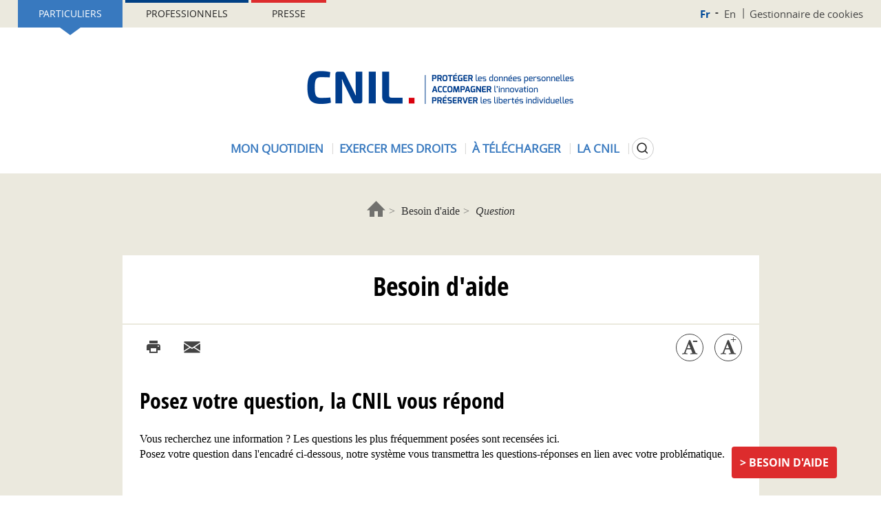

--- FILE ---
content_type: text/html; charset=UTF-8
request_url: https://www.cnil.fr/fr/cnil-direct/question/fpr-fichier-des-personnes-recherchees-cest-quoi
body_size: 10733
content:
<!DOCTYPE html>
<html  lang="fr" dir="ltr" prefix="content: http://purl.org/rss/1.0/modules/content/  dc: http://purl.org/dc/terms/  foaf: http://xmlns.com/foaf/0.1/  og: http://ogp.me/ns#  rdfs: http://www.w3.org/2000/01/rdf-schema#  schema: http://schema.org/  sioc: http://rdfs.org/sioc/ns#  sioct: http://rdfs.org/sioc/types#  skos: http://www.w3.org/2004/02/skos/core#  xsd: http://www.w3.org/2001/XMLSchema# ">
<head>
  <meta name="viewport" content="width=device-width, initial-scale=1.0">
  <meta charset="utf-8" />
<script>var _paq = _paq || [];(function(){var u=(("https:" == document.location.protocol) ? "https://piwik.cnil.fr/" : "http://piwik.cnil.fr/");_paq.push(["setSiteId", "1"]);_paq.push(["setTrackerUrl", u+"matomo.php"]);_paq.push(["setDoNotTrack", 1]);if (!window.matomo_search_results_active) {_paq.push(["trackPageView"]);}_paq.push(["setIgnoreClasses", ["no-tracking","colorbox"]]);_paq.push(["enableLinkTracking"]);var d=document,g=d.createElement("script"),s=d.getElementsByTagName("script")[0];g.type="text/javascript";g.defer=true;g.async=true;g.src=u+"matomo.js";s.parentNode.insertBefore(g,s);})();</script>
<link rel="canonical" href="https://www.cnil.fr/fr/cnil-direct/question/fpr-fichier-des-personnes-recherchees-cest-quoi" />
<meta name="MobileOptimized" content="width" />
<meta name="HandheldFriendly" content="true" />
<meta name="viewport" content="width=device-width, initial-scale=1.0" />
<link rel="icon" href="/themes/custom/bootstrap_cnil/favicon.ico" type="image/vnd.microsoft.icon" />

    <title>Question | CNIL</title>
    <link rel="stylesheet" media="all" href="/core/modules/system/css/components/align.module.css?t2d4ai" />
<link rel="stylesheet" media="all" href="/core/modules/system/css/components/fieldgroup.module.css?t2d4ai" />
<link rel="stylesheet" media="all" href="/core/modules/system/css/components/container-inline.module.css?t2d4ai" />
<link rel="stylesheet" media="all" href="/core/modules/system/css/components/clearfix.module.css?t2d4ai" />
<link rel="stylesheet" media="all" href="/core/modules/system/css/components/details.module.css?t2d4ai" />
<link rel="stylesheet" media="all" href="/core/modules/system/css/components/hidden.module.css?t2d4ai" />
<link rel="stylesheet" media="all" href="/core/modules/system/css/components/item-list.module.css?t2d4ai" />
<link rel="stylesheet" media="all" href="/core/modules/system/css/components/js.module.css?t2d4ai" />
<link rel="stylesheet" media="all" href="/core/modules/system/css/components/nowrap.module.css?t2d4ai" />
<link rel="stylesheet" media="all" href="/core/modules/system/css/components/position-container.module.css?t2d4ai" />
<link rel="stylesheet" media="all" href="/core/modules/system/css/components/reset-appearance.module.css?t2d4ai" />
<link rel="stylesheet" media="all" href="/core/modules/system/css/components/resize.module.css?t2d4ai" />
<link rel="stylesheet" media="all" href="/core/modules/system/css/components/system-status-counter.css?t2d4ai" />
<link rel="stylesheet" media="all" href="/core/modules/system/css/components/system-status-report-counters.css?t2d4ai" />
<link rel="stylesheet" media="all" href="/core/modules/system/css/components/system-status-report-general-info.css?t2d4ai" />
<link rel="stylesheet" media="all" href="/core/modules/system/css/components/tablesort.module.css?t2d4ai" />
<link rel="stylesheet" media="all" href="/modules/commons/cnil_libraries/css/typography.css?t2d4ai" />
<link rel="stylesheet" media="all" href="/modules/contrib/tacjs/assets/vendor/tarteaucitron.js/css/tarteaucitron.css?t2d4ai" />
<link rel="stylesheet" media="all" href="/modules/contrib/webform/modules/webform_bootstrap/css/webform_bootstrap.css?t2d4ai" />
<link rel="stylesheet" media="all" href="/themes/custom/bootstrap_base/css/overrides.css?t2d4ai" />
<link rel="stylesheet" media="all" href="/themes/custom/bootstrap_base/css/search.css?t2d4ai" />
<link rel="stylesheet" media="all" href="/themes/custom/bootstrap_base/css/navigation.css?t2d4ai" />
<link rel="stylesheet" media="all" href="/themes/custom/bootstrap_base/css/webform.css?t2d4ai" />
<link rel="stylesheet" media="all" href="/themes/custom/bootstrap_base/css/page_liste.css?t2d4ai" />
<link rel="stylesheet" media="all" href="/themes/custom/bootstrap_base/css/views.css?t2d4ai" />
<link rel="stylesheet" media="all" href="/themes/custom/bootstrap_base/css/timeline.css?t2d4ai" />
<link rel="stylesheet" media="all" href="/themes/custom/bootstrap_base/css/auteur.css?t2d4ai" />
<link rel="stylesheet" media="all" href="/themes/custom/bootstrap_base/css/node_only_body.css?t2d4ai" />
<link rel="stylesheet" media="all" href="/themes/custom/bootstrap_cnil/css/base/content.css?t2d4ai" />
<link rel="stylesheet" media="all" href="/themes/custom/bootstrap_cnil/css/jquery.mCustomScrollbar.min.css?t2d4ai" />
<link rel="stylesheet" media="all" href="/themes/custom/bootstrap_cnil/css/style.css?t2d4ai" />
<link rel="stylesheet" media="all" href="/themes/custom/bootstrap_cnil/css/mode-view-grid.css?t2d4ai" />
<link rel="stylesheet" media="print" href="/themes/custom/bootstrap_base/css/print.css?t2d4ai" />
<link rel="stylesheet" media="print" href="/themes/custom/bootstrap_cnil/css/print.css?t2d4ai" />

    
</head>
<body class="path-cnil-direct has-glyphicons">
<a href="#main-content" class="visually-hidden focusable skip-link">
  Aller au contenu principal
</a>

  <div class="dialog-off-canvas-main-canvas" data-off-canvas-main-canvas>
    <div class="page--header notsticky">
  
  
  <div class="mobile-navbar">
    <button type="button" class="navbar-toggle js-navbar-toggle" data-toggle="collapse" data-target="#navbar-main">
      <span class="icon-bar"></span>
      <span class="icon-bar"></span>
      <span class="icon-bar"></span>
    </button>
    <a href="https://www.cnil.fr/fr">
      <picture>
        <source srcset="/themes/custom/bootstrap_cnil/logo.png" media="(min-width: 601px)" />
        <source srcset="/themes/custom/bootstrap_cnil/logo-cnil-mini.png" media="(max-width: 600px)" />
        <img src="/themes/custom/bootstrap_cnil/logo.png">
      </picture>
    </a>
    <div class="search">
      <button class="search-btn js-search-btn"></button>
    </div>
  </div>
  <div class="custom-collapse navbar-collapse js-navbar-collapse">
    <div class="region region-header">
      <div class="inner">
        <div class="sticky-large-screen-only">
            <div class="user-space-switcher"><a href="/fr/particulier" class="particulier active" data-value="Part">Particuliers</a><a href="/fr/professionnel" class="professionnel" data-value="Pro">Professionnels</a><a href="/fr/espace-presse" class="presse" data-value="presse">Presse</a></div>


            <div class="nav--top-nav"><a href="/fr" class="fr is-active" hreflang="fr">Fr</a><a href="/en" class="en" hreflang="en">En</a><a href="/fr/gestion-des-cookies" class="cookies">Gestionnaire de cookies</a></div>


        </div>
                  
      <div class="site-logo">
      <a href="/fr" rel="home">
        <img src="/themes/custom/bootstrap_cnil/logo.png" alt="Accueil" />
      </a>
    </div>
    
          <div class="user-space-switcher"><a href="/fr/particulier" class="particulier active" data-value="Part">Particuliers</a><a href="/fr/professionnel" class="professionnel" data-value="Pro">Professionnels</a><a href="/fr/espace-presse" class="presse" data-value="presse">Presse</a></div>


        
        
        
  

      <ul data-region="header" block="header_menu_part_fr" class="js-dropdown-wrapper nav menu--menu-menu-header">
                        <li class="menu-item menu-item-0">
                          <button type="button" id="menu-toggler-953547224" rel="953547224" aria-expanded="false"
                  aria-controls="menu-level-953547224"
                  class="menu-link menu-link-0 js-dropdown-toggle">Mon quotidien</button>
                                  <ul class="menu-level-1">
                          <li class="menu-item menu-item-1">
                                    <a href="/fr/mon-quotidien/ma-securite-numerique" class="menu-link menu-link-1" data-drupal-link-system-path="node/163997">Ma sécurité numérique</a>
                      </li>
                      <li class="menu-item menu-item-1">
                                    <a href="/fr/mon-quotidien/sites-web-et-reseaux-sociaux" class="menu-link menu-link-1" data-drupal-link-system-path="node/1026">Sites web et réseaux sociaux</a>
                      </li>
                      <li class="menu-item menu-item-1">
                                    <a href="/fr/utiliser-votre-smartphone-et-vos-applications" class="menu-link menu-link-1">Smartphones et applications</a>
                      </li>
                      <li class="menu-item menu-item-1">
                                    <a href="/fr/technologies/objets-connectes" class="menu-link menu-link-1" data-drupal-link-system-path="node/1128">Objets connectés</a>
                      </li>
                      <li class="menu-item menu-item-1">
                                    <a href="/fr/thematiques/enfants-et-ados" class="menu-link menu-link-1" data-drupal-link-system-path="node/858">Enfants et ados</a>
                      </li>
                      <li class="menu-item menu-item-1">
                                    <a href="/fr/sante-particulier" class="menu-link menu-link-1" data-drupal-link-system-path="node/164015">Santé</a>
                      </li>
                      <li class="menu-item menu-item-1">
                                    <a href="/fr/mon-quotidien/social" class="menu-link menu-link-1" data-drupal-link-system-path="node/166257">Social</a>
                      </li>
                      <li class="menu-item menu-item-1">
                                    <a href="/fr/logement-particulier" class="menu-link menu-link-1" data-drupal-link-system-path="node/164012">Logement</a>
                      </li>
                      <li class="menu-item menu-item-1">
                                    <a href="/fr/travail-particuliers" class="menu-link menu-link-1" data-drupal-link-system-path="node/164033">Travail</a>
                      </li>
                      <li class="menu-item menu-item-1">
                                    <a href="/fr/particulier-intelligence-artificielle-ia" class="menu-link menu-link-1" data-drupal-link-system-path="node/165258">Intelligence artificielle (IA)</a>
                      </li>
                      <li class="menu-item menu-item-1">
                                    <a href="/fr/achats-et-publicite" class="menu-link menu-link-1" data-drupal-link-system-path="node/164009">Achats et publicité</a>
                      </li>
                      <li class="menu-item menu-item-1">
                                    <a href="/fr/mon-quotidien/banque-et-credit" class="menu-link menu-link-1" data-drupal-link-system-path="node/164042">Banque/Assurance</a>
                      </li>
                      <li class="menu-item menu-item-1">
                                    <a href="/fr/mon-quotidien/citoyennete" class="menu-link menu-link-1" data-drupal-link-system-path="node/164039">Citoyenneté</a>
                      </li>
                      <li class="menu-item menu-item-1">
                                    <a href="/fr/sport-amateur-hors-contrat/questions-reponses" class="menu-link menu-link-1" data-drupal-link-system-path="node/9101">Sport</a>
                      </li>
                      <li class="menu-item menu-item-1">
                                    <a href="/fr/transports-et-mobilite-particulier" class="menu-link menu-link-1" data-drupal-link-system-path="node/166046">Transports et mobilité</a>
                      </li>
                      <li class="menu-item menu-item-1">
                                    <a href="/fr/mon-quotidien/associations" class="menu-link menu-link-1" data-drupal-link-system-path="node/164606">Vie associative</a>
                      </li>
              <li class="action">
        <button type="button" class="js-dropdown-close dropdown-close">Fermer</button>
      </li>
          </ul>
    
              </li>
                      <li class="menu-item menu-item-0">
                          <button type="button" id="menu-toggler-2113913308" rel="2113913308" aria-expanded="false"
                  aria-controls="menu-level-2113913308"
                  class="menu-link menu-link-0 js-dropdown-toggle">Exercer mes droits</button>
                                  <ul class="menu-level-1">
                          <li class="menu-item menu-item-1">
                                    <a href="/fr/mes-demarches/les-droits-pour-maitriser-vos-donnees-personnelles" class="menu-link menu-link-1" data-drupal-link-system-path="node/1191">Quels sont mes droits ?</a>
                                  <ul class="menu-level-2">
                          <li class="menu-item menu-item-2">
                                    <a href="/fr/comprendre-mes-droits/le-droit-detre-informe-sur-lutilisation-de-vos-donnees" class="menu-link menu-link-2" data-drupal-link-system-path="node/1348">Être informé</a>
                      </li>
                      <li class="menu-item menu-item-2">
                                    <a href="/fr/comprendre-mes-droits/le-droit-dopposition-refuser-lutilisation-de-vos-donnees" class="menu-link menu-link-2" data-drupal-link-system-path="node/522">M&#039;opposer</a>
                      </li>
                      <li class="menu-item menu-item-2">
                                    <a href="/fr/comprendre-mes-droits/le-droit-dacces-connaitre-les-donnees-quun-organisme-detient-sur-vous" class="menu-link menu-link-2" data-drupal-link-system-path="node/519">Accéder à mes données</a>
                      </li>
                      <li class="menu-item menu-item-2">
                                    <a href="/fr/comprendre-mes-droits/le-droit-de-rectification-corriger-vos-informations" class="menu-link menu-link-2" data-drupal-link-system-path="node/520">Rectifier mes données</a>
                      </li>
                      <li class="menu-item menu-item-2">
                                    <a href="/fr/comprendre-mes-droits/le-droit-leffacement-supprimer-vos-donnees-en-ligne" class="menu-link menu-link-2" data-drupal-link-system-path="node/1347">Effacer mes données</a>
                      </li>
                      <li class="menu-item menu-item-2">
                                    <a href="/fr/comprendre-mes-droits/droit-au-dereferencement" class="menu-link menu-link-2" data-drupal-link-system-path="node/1143">Être déréférencé</a>
                      </li>
                      <li class="menu-item menu-item-2">
                                    <a href="/fr/comprendre-mes-droits/le-droit-la-portabilite-obtenir-et-reutiliser-une-copie-de-vos-donnees" class="menu-link menu-link-2" data-drupal-link-system-path="node/1343">Emporter mes données avec moi</a>
                      </li>
                      <li class="menu-item menu-item-2">
                                    <a href="/fr/vos-droits-lintervention-humaine-face-votre-profilage-ou-une-decision-automatisee" class="menu-link menu-link-2" data-drupal-link-system-path="node/1345">Faire vérifier une décision automatisée</a>
                      </li>
                      <li class="menu-item menu-item-2">
                                    <a href="/fr/comprendre-mes-droits/le-droit-la-limitation-du-traitement-geler-lutilisation-de-vos-donnees" class="menu-link menu-link-2" data-drupal-link-system-path="node/1344">Limiter l&#039;utilisation de mes données</a>
                      </li>
                      <li class="menu-item menu-item-2">
                                    <a href="/fr/enjeux-numeriques/les-droits-numeriques-des-mineurs" class="menu-link menu-link-2" data-drupal-link-system-path="node/911">Les droits des mineurs</a>
                      </li>
                      <li class="menu-item menu-item-2">
                                    <a href="/fr/modeles/courrier" class="menu-link menu-link-2" data-drupal-link-system-path="modeles/courrier">Nos modèles de courrier</a>
                      </li>
              </ul>
    
              </li>
                      <li class="menu-item menu-item-1">
                                    <a href="/fr/agir/saisir-la-cnil" class="menu-link menu-link-1" data-drupal-link-system-path="node/855">Saisir la CNIL</a>
                                  <ul class="menu-level-2">
                          <li class="menu-item menu-item-2">
                                    <a href="/fr/adresser-une-plainte" class="menu-link menu-link-2" data-drupal-link-system-path="node/404">Adresser une plainte</a>
                      </li>
                      <li class="menu-item menu-item-2">
                                    <a href="/fr/saisir-la-cnil/ficoba-fichier-national-des-comptes-bancaires-et-assimiles" class="menu-link menu-link-2" data-drupal-link-system-path="node/83655">Accéder au FICOBA</a>
                      </li>
                      <li class="menu-item menu-item-2">
                                    <a href="/fr/demander-une-verification-sur-un-fichier-de-police-ou-de-renseignement" class="menu-link menu-link-2" data-drupal-link-system-path="node/9124">Accéder à un fichier de police, de gendarmerie ou de renseignement</a>
                      </li>
                      <li class="menu-item menu-item-2">
                                    <a href="/fr/saisir-la-cnil/lanceurs-dalerte-adresser-une-alerte-la-cnil" class="menu-link menu-link-2" data-drupal-link-system-path="node/8812">Adresser une alerte à la CNIL</a>
                      </li>
                      <li class="menu-item menu-item-2">
                                    <a href="/fr/saisir-la-cnil/nous-contacter" class="menu-link menu-link-2" data-drupal-link-system-path="node/745">Poser une question à la CNIL</a>
                      </li>
              </ul>
    
              </li>
                      <li class="menu-item menu-item-1">
                                      
            <div class="field-menu-push-visuel"><div>
  
  
            <div class="field-media-image">  
<img loading="lazy" src="/sites/default/files/styles/menu_header_thumbnail/public/2023-08/faq_rouge.png?itok=xe8lS8gZ" width="200" height="130" alt="" typeof="foaf:Image" class="img-responsive" />


</div>
      
</div>
</div>
      
                    <a href="/fr/cnil-direct?visiteur=part" class="menu-link menu-link-1" data-drupal-link-query="{&quot;visiteur&quot;:&quot;part&quot;}" data-drupal-link-system-path="cnil-direct">Questions/réponses</a>
                      </li>
              <li class="action">
        <button type="button" class="js-dropdown-close dropdown-close">Fermer</button>
      </li>
          </ul>
    
              </li>
                      <li class="menu-item menu-item-0">
                          <button type="button" id="menu-toggler-157864406" rel="157864406" aria-expanded="false"
                  aria-controls="menu-level-157864406"
                  class="menu-link menu-link-0 js-dropdown-toggle">À télécharger</button>
                                  <ul class="menu-level-1">
                          <li class="menu-item menu-item-1">
                                    <a href="/fr/mediatheque?field_scald_collection_tid=674" class="menu-link menu-link-1" data-drupal-link-query="{&quot;field_scald_collection_tid&quot;:&quot;674&quot;}" data-drupal-link-system-path="mediatheque">Ressources pédagogiques</a>
                      </li>
                      <li class="menu-item menu-item-1">
                                    <a href="/fr/mediatheque?field_scald_collection_tid=210" class="menu-link menu-link-1" data-drupal-link-query="{&quot;field_scald_collection_tid&quot;:&quot;210&quot;}" data-drupal-link-system-path="mediatheque">Affiches</a>
                      </li>
                      <li class="menu-item menu-item-1">
                                    <a href="/fr/mediatheque?field_scald_collection_tid=31" class="menu-link menu-link-1" data-drupal-link-query="{&quot;field_scald_collection_tid&quot;:&quot;31&quot;}" data-drupal-link-system-path="mediatheque">Rapports et chiffres clés</a>
                      </li>
                      <li class="menu-item menu-item-1">
                                    <a href="/fr/mediatheque?field_scald_collection_tid=116" class="menu-link menu-link-1" data-drupal-link-query="{&quot;field_scald_collection_tid&quot;:&quot;116&quot;}" data-drupal-link-system-path="mediatheque">Cahiers Innovation &amp; Prospective</a>
                      </li>
                      <li class="menu-item menu-item-1">
                                    <a href="/fr/mediatheque?field_scald_collection_tid=323" class="menu-link menu-link-1" data-drupal-link-query="{&quot;field_scald_collection_tid&quot;:&quot;323&quot;}" data-drupal-link-system-path="mediatheque">Livres blancs</a>
                      </li>
              <li class="action">
        <button type="button" class="js-dropdown-close dropdown-close">Fermer</button>
      </li>
          </ul>
    
              </li>
                      <li class="menu-item menu-item-0">
                          <button type="button" id="menu-toggler-772147747" rel="772147747" aria-expanded="false"
                  aria-controls="menu-level-772147747"
                  class="menu-link menu-link-0 js-dropdown-toggle">La CNIL</button>
                                  <ul class="menu-level-1">
                          <li class="menu-item menu-item-1">
                                    <a href="/fr/la-cnil/les-missions-de-la-cnil" class="menu-link menu-link-1" data-drupal-link-system-path="node/1190">Missions</a>
                                  <ul class="menu-level-2">
                          <li class="menu-item menu-item-2">
                                    <a href="/fr/missions/mission-1-informer-proteger-les-droits" class="menu-link menu-link-2" data-drupal-link-system-path="node/1186">Informer et protéger</a>
                      </li>
                      <li class="menu-item menu-item-2">
                                    <a href="/fr/missions/mission-2-accompagner-la-conformite-conseiller" class="menu-link menu-link-2" data-drupal-link-system-path="node/1187">Accompagner et conseiller</a>
                      </li>
                      <li class="menu-item menu-item-2">
                                    <a href="/fr/mission-de-la-CNIL-anticiper-innovation" class="menu-link menu-link-2" data-drupal-link-system-path="node/1188">Anticiper et innover</a>
                      </li>
                      <li class="menu-item menu-item-2">
                                    <a href="/fr/missions/mission-4-controler-et-sanctionner" class="menu-link menu-link-2" data-drupal-link-system-path="node/1189">Contrôler et sanctionner</a>
                      </li>
                      <li class="menu-item menu-item-2">
                                    <a href="/fr/missions/air-avenirs-innovations-revolutions-la-mission-ethique-de-la-cnil" class="menu-link menu-link-2" data-drupal-link-system-path="node/1053">La mission éthique de la CNIL</a>
                      </li>
                      <li class="menu-item menu-item-2">
                                    <a href="/fr/evenements" class="menu-link menu-link-2" data-drupal-link-system-path="evenements">Tous les évènements de la CNIL</a>
                      </li>
              </ul>
    
              </li>
                      <li class="menu-item menu-item-1">
                                    <a href="/fr/la-cnil/fonctionnement-de-la-cnil" class="menu-link menu-link-1" data-drupal-link-system-path="node/1101">Fonctionnement</a>
                                  <ul class="menu-level-2">
                          <li class="menu-item menu-item-2">
                                    <a href="/fr/fonctionnement/statut-et-organisation-de-la-cnil" class="menu-link menu-link-2" data-drupal-link-system-path="node/589">Statut et organisation</a>
                      </li>
                      <li class="menu-item menu-item-2">
                                    <a href="/fr/tag/ODJ" class="menu-link menu-link-2" data-drupal-link-system-path="taxonomy/term/76">Ordres du jour des séances</a>
                      </li>
                      <li class="menu-item menu-item-2">
                                    <a href="/fr/actualites/agenda" class="menu-link menu-link-2" data-drupal-link-system-path="actualites/agenda">Agenda</a>
                      </li>
                      <li class="menu-item menu-item-2">
                                    <a href="/fr/tag/avis" class="menu-link menu-link-2" data-drupal-link-system-path="taxonomy/term/79">Les avis de la CNIL</a>
                      </li>
                      <li class="menu-item menu-item-2">
                                    <a href="/fr/la-cnil/interregulation-et-partenariats" class="menu-link menu-link-2" data-drupal-link-system-path="la-cnil/interregulation-et-partenariats">Interrégulation et partenariats</a>
                      </li>
              </ul>
    
              </li>
                      <li class="menu-item menu-item-1">
                                    <a href="/fr/la-cnil/en-europe-et-dans-le-monde" class="menu-link menu-link-1" data-drupal-link-system-path="node/1176">En Europe et dans le monde</a>
                                  <ul class="menu-level-2">
                          <li class="menu-item menu-item-2">
                                    <a href="/fr/en-europe-et-dans-le-monde/les-actions-de-la-cnil-en-europe-et-dans-le-monde" class="menu-link menu-link-2" data-drupal-link-system-path="node/165543">Les actions de la CNIL en Europe et dans le monde</a>
                      </li>
                      <li class="menu-item menu-item-2">
                                    <a href="/fr/la-protection-des-donnees-dans-le-monde" class="menu-link menu-link-2" data-drupal-link-system-path="node/163814">La protection des données dans le monde</a>
                      </li>
                      <li class="menu-item menu-item-2">
                                    <a href="/fr/en-europe-dans-le-monde/le-comite-europeen-de-la-protection-des-donnees-cepd" class="menu-link menu-link-2" data-drupal-link-system-path="node/1172">Le Comité européen de la protection des données (CEPD)</a>
                      </li>
                      <li class="menu-item menu-item-2">
                                    <a href="/fr/en-europe-dans-le-monde/les-instances-internationales-de-protection-de-la-vie-privee" class="menu-link menu-link-2" data-drupal-link-system-path="node/1173">Les instances internationales de protection de la vie privée</a>
                      </li>
                      <li class="menu-item menu-item-2">
                                    <a href="/fr/en-europe-dans-le-monde/la-cooperation-police-justice" class="menu-link menu-link-2" data-drupal-link-system-path="node/1174">La coopération Police - Justice</a>
                      </li>
              </ul>
    
              </li>
                      <li class="menu-item menu-item-1">
                                      
            <div class="field-menu-push-visuel"><div>
  
  
            <div class="field-media-image">  
<img loading="lazy" src="/sites/default/files/styles/menu_header_thumbnail/public/2023-02/push_cnil.jpg?itok=0PwAX_DI" width="200" height="130" alt="" typeof="foaf:Image" class="img-responsive" />


</div>
      
</div>
</div>
      
                    <a href="/fr/lhistoire-de-la-cnil-en-video" class="menu-link menu-link-1" data-drupal-link-system-path="node/163534">L’histoire de la CNIL en vidéo</a>
                      </li>
                      <li class="menu-item menu-item-1">
                                    <a href="/fr/la-cnil/travailler-la-cnil" class="menu-link menu-link-1" data-drupal-link-system-path="node/871">Travailler à la CNIL</a>
                      </li>
                      <li class="menu-item menu-item-1">
                                    <a href="/fr/marches-publics" class="menu-link menu-link-1" data-drupal-link-system-path="marches-publics">Marchés publics</a>
                      </li>
                      <li class="menu-item menu-item-1">
                                    <a href="/fr/tag/consultation" class="menu-link menu-link-1" data-drupal-link-system-path="taxonomy/term/72">Consultations publiques</a>
                      </li>
              <li class="action">
        <button type="button" class="js-dropdown-close dropdown-close">Fermer</button>
      </li>
          </ul>
    
              </li>
                  <li class="search-button">
        <button type="button" aria-expanded="false" aria-controls="cnil-search-form" class="search-btn js-search-btn">
          <span class="sr-only">Rechercher</span>
        </button>
      </li>
      </ul>
    


        
        
          <div class="nav--top-nav"><a href="/fr" class="fr is-active" hreflang="fr">Fr</a><a href="/en" class="en" hreflang="en">En</a><a href="/fr/gestion-des-cookies" class="cookies">Gestionnaire de cookies</a></div>


      </div>
    </div>
  </div>
  <div class="block-search-wrapper js-block-search-wrapper">
    <div class="cnil-search-form block block-cnil-search block-cnil-search-form-block" data-drupal-selector="cnil-search-form" id="block-search">
  
      <h2 class="visually-hidden">CNIL: search form</h2>
    
      <form action="/fr/cnil-direct/question/fpr-fichier-des-personnes-recherchees-cest-quoi" method="post" id="cnil-search-form" accept-charset="UTF-8">
  







<div class="form-item js-form-item form-type-textfield js-form-type-textfield form-item-keyword js-form-item-keyword form-group">
      
  <label for="edit-keyword" class="control-label">Poser une question ou rechercher un article, une délibération... </label>
  
  
  <input data-drupal-selector="edit-keyword" class="form-text form-control" type="text" id="edit-keyword" name="keyword" value="" size="60" maxlength="128" />

  
  
  </div>
<button data-drupal-selector="edit-submit" class="button js-form-submit form-submit btn-default btn" type="submit" id="edit-submit" name="op" value="Rechercher">Rechercher</button><input autocomplete="off" data-drupal-selector="form-jcupjiicghphbg2dparzyr08mfase4bvrwtdg2nzjbc" type="hidden" name="form_build_id" value="form-jcUpJiiCGhphBG2dPaRzYr08mfASe4BvRwTDG2NZJBc" /><input data-drupal-selector="edit-cnil-search-form" type="hidden" name="form_id" value="cnil_search_form" />
</form>

  </div>

  </div>

</div>



<div class="main-wrapper">
  <div class="">

    <div class="page">

      
      <section>
        <div class="container">
                  </div>

                    <div class="region region-breadcrumb container">
        <ol class="breadcrumb">
          <li >
                  <a href="/fr">Accueil</a>
              </li>
          <li >
                  <a href="/fr/cnil-direct">Besoin d'aide</a>
              </li>
          <li  class="active">
                  Question
              </li>
      </ol>


  </div>

        
        

                  <div class="container">
            
          </div>
        
        <div class="container">
                  </div>
        <div class="container">
                  </div>

<div class="container">
  <div class="layout--page-content">
    <div class="layout-inner">
        <div class="region region-content">
    <div data-drupal-messages-fallback class="hidden"></div>  <div class="js-zoom-wrapper zoom-wrapper">
  <h1>Besoin d'aide</h1>
</div>

  <div class="page--tools"><div class="social"><ul><li><button class="icon-print print-btn print" onClick="#" type="button"><span class="sr-only">Imprimer l’article</span></button>
</li><li><button class="icon-share-email email" onClick="#" type="button"><span class="sr-only">Courriel</span></button>
</li></ul></div><div class="tools"><ul><li><button class="js-zoom-link decrease" data-zoom="-2" type="button"><span class="sr-only">Diminuer la taille de la police</span></button>
</li><li><button class="js-zoom-link increase" data-zoom="-2" type="button"><span class="sr-only">Augmenter la taille de la police</span></button>
</li></ul></div></div>



<div class="content">
  <div class="group--search">
    <h2>Posez votre question, la CNIL vous répond</h2>
    <p>Vous recherchez une information ? Les questions les plus fréquemment posées sont recensées ici.<br/> Posez votre question dans l'encadré ci-dessous, notre système vous transmettra les questions-réponses en lien avec votre problématique.</p>
    <div class="block-search-wrapper open block-search-wrapper_error-block">
      <form class="cnil-search-form" data-drupal-selector="cnil-search-form" action="/fr/cnil-direct/question/fpr-fichier-des-personnes-recherchees-cest-quoi" method="post" id="cnil-search-form" accept-charset="UTF-8">
  







<div class="form-item js-form-item form-type-textfield js-form-type-textfield form-item-keyword js-form-item-keyword form-group">
      
  <label for="edit-keyword" class="control-label">Poser une question ou rechercher un article, une délibération... </label>
  
  
  <input data-drupal-selector="edit-keyword" class="form-text form-control" type="text" id="edit-keyword" name="keyword" value="" size="60" maxlength="128" />

  
  
  </div>
<button data-drupal-selector="edit-submit" class="button js-form-submit form-submit btn-default btn" type="submit" id="edit-submit" name="op" value="Rechercher">Rechercher</button><input autocomplete="off" data-drupal-selector="form-cybfrbcexdqthkngec-epvbqmb788l9qrstluz6dscy" type="hidden" name="form_build_id" value="form-CYBFRbcExDqThKNgEc-EPvbqmb788l9QrSTLUZ6dscY" /><input data-drupal-selector="edit-cnil-search-form" type="hidden" name="form_id" value="cnil_search_form" />
</form>

    </div>
  </div>

  <div class="js-zoom-wrapper zoom-wrapper">
    <h2>FPR (Fichier des personnes recherchées) : c&#039;est quoi ?</h2>

    Le Fichier des personnes recherchées (FPR), mis en oeuvre par le ministère de l'Intérieur, recense les personnes faisant l'objet d'une <span style="color:#2179c4;"><strong>mesure de recherche ou de vérification</strong></span> de leur situation juridique:

<ul>
	<li>Les personnes faisant l'objet de <span style="color:#2179c4;"><strong>décisions judiciaires</strong></span> : mandat de recherche, contrôle judiciaire, interdiction de conduire certains véhicules, suivi socio-judiciaire, interdiction de se rendre dans certains lieux, etc. ;</li>
	<li>Les personnes recherchées dans le cadre d'une <span style="color:#2179c4;"><strong>enquête de police judiciaire</strong></span> : enquête préliminaire, enquête de flagrance, personnes disparues, personnes décédées ou vivantes non identifiées ;</li>
	<li>Les personnes dont la présence constitue une <span style="color:#2179c4;"><strong>menace pour l'ordre public ou la sûreté de l'Etat</strong></span> ;</li>
	<li>Les étrangers concernés par une <span style="color:#2179c4;"><strong>mesure restrictive de voyage</strong></span>, obligation de quitter le territoire, interdiction de retour, reconduite à la frontière, expulsion, assignation à étranger ;</li>
	<li>Les personnes concernées par <span style="color:#2179c4;"><strong>certaines mesures administratives</strong></span> : personnes devant de l'argent au Trésor, personnes devant être hospitalisées pour raisons psychiatriques, personnes interdites de stade, retrait de la carte nationale d'identité ou d'un passeport obtenus indûment.&nbsp;</li>
</ul>
<br />
Il vise à faciliter les recherches et les contrôles effectués par les services de police et de gendarmerie dans le cadre de leurs missions de police judiciaire ou administrative.&nbsp;<br />
<br />
Le FPR est géré par la <span style="color:#2179c4;"><strong>Direction générale de la police nationale et la Direction générale de la gendarmerie nationale</strong></span>.&nbsp;<br />
<br />
<span style="color: rgb(255, 81, 34);"><strong>Pour en savoir plus</strong></span> : <a href="https://www.cnil.fr/fr/fpr-fichier-des-personnes-recherchees" target="_blank">Le FPR Fichier en fiche</a>
  </div>

  

      <div class="group--texte-reference">
      <h2>Voir aussi</h2>
      <ul>
                  <li><a href="/cnil-direct/question/229">TAJ (Traitement d&#039;antécédents judiciaires - anciens STIC et JUDEX) : c&#039;est quoi ?</a></li>
                  <li><a href="/cnil-direct/question/237">Casier judiciaire : que peut-on y trouver sur moi ?</a></li>
                  <li><a href="/cnil-direct/question/242">SIS (Système d&#039;information Schengen ou Fichier Schengen) : c&#039;est quoi ?</a></li>
                  <li><a href="/cnil-direct/question/248">FPR (Fichier des personnes recherchées) : puis-je refuser d&#039;y être inscrit ?</a></li>
                  <li><a href="/cnil-direct/question/254">FNAEG (Fichier national des empreintes génétiques) : c&#039;est quoi ?</a></li>
                  <li><a href="/cnil-direct/question/258">FAED (Fichier automatisé des empreintes digitales) : c&#039;est quoi ?</a></li>
                  <li><a href="/cnil-direct/question/263">FIJAISV (Fichier judiciaire automatisé des auteurs d&#039;infractions sexuelles ou violentes) : c&#039;est quoi ?</a></li>
                  <li><a href="/cnil-direct/question/416">FPR (Fichier des personnes recherchées) : quelles informations y figurent ?</a></li>
                  <li><a href="/cnil-direct/question/417">FPR (Fichier des personnes recherchées) : qui peut  y inscrire des informations et y avoir accès ?</a></li>
              </ul>
    </div>
    <hr/>
  

  <div class="group--rating">
    <div class="alert alert-success cnil-direct-rank-success" role="alert" style="display: none;">
      >Votre demande a été prise en compte.</div>
    <div class="alert alert-danger cnil-direct-rank-failure" role="alert"
         style="display: none;">Une erreur est survenue.</div>
    <h2>Cette réponse vous convient-elle ?</h2>
    <button question-id="" class="yes">Oui</button>
    <button question-id="" class="no">Non</button>
  </div>

  <hr/>

      <div class="group--no-result">
      <h2>Vous n'avez pas trouvé de réponse ?</h2>
      <div class="buttons">
        <a class="another-question" href="/cnil-direct">Posez une autre question</a>
                  <a class="contact" href="/webform/nous-contacter">Contactez-nous</a>
                </div>
    </div>
  
</div>


  </div>

    </div>
  </div>
</div>


</section>
</div>
</div>
</div>
<footer class="footer">
  <div class="container">
    <div class="cnildirect"><a href="/fr/cnil-direct" class="direct" title="CNIL Direct">Besoin d'aide</a></div>

    

        
  <div class="row">
    <div class="col-sm-4 col-12">
        <div class="site-branding">
<img src="/themes/custom/bootstrap_cnil/logo-footer.png" alt="" typeof="foaf:Image" class="img-responsive" />
<div class="baseline">Commission Nationale de l’Informatique et des Libertés</div>
</div>


    </div>

    <div class="col-sm-8 col-12 pull-right" style="min-height: 68px">
      <div class="menu-footer-sitemap">
        <div class="row">
          
          
          
  
  <div class="well col-sm-4 col-md-4 col-lg-4 menuControl">

                
                              <div class="item">
              <span class='menu-footer-sitemap-title'>Mon quotidien</span>
                                          
                  <ul>
                                        <li>
                                  <a href="/fr/mon-quotidien/ma-securite-numerique" data-drupal-link-system-path="node/163997">Ma sécurité numérique</a>
                
                              </li>
                                        <li>
                                  <a href="/fr/mon-quotidien/sites-web-et-reseaux-sociaux" data-drupal-link-system-path="node/1026">Sites web et réseaux sociaux</a>
                
                              </li>
                                        <li>
                                  <a href="/fr/utiliser-votre-smartphone-et-vos-applications">Smartphones et applications</a>
                
                              </li>
                                        <li>
                                  <a href="/fr/technologies/objets-connectes" data-drupal-link-system-path="node/1128">Objets connectés</a>
                
                              </li>
                                        <li>
                                  <a href="/fr/thematiques/enfants-et-ados" data-drupal-link-system-path="node/858">Enfants et ados</a>
                
                              </li>
                                        <li>
                                  <a href="/fr/sante-particulier" data-drupal-link-system-path="node/164015">Santé</a>
                
                              </li>
                                        <li>
                                  <a href="/fr/mon-quotidien/social" data-drupal-link-system-path="node/166257">Social</a>
                
                              </li>
                                        <li>
                                  <a href="/fr/logement-particulier" data-drupal-link-system-path="node/164012">Logement</a>
                
                              </li>
                                        <li>
                                  <a href="/fr/travail-particuliers" data-drupal-link-system-path="node/164033">Travail</a>
                
                              </li>
                                        <li>
                                  <a href="/fr/particulier-intelligence-artificielle-ia" data-drupal-link-system-path="node/165258">Intelligence artificielle (IA)</a>
                
                              </li>
                                        <li>
                                  <a href="/fr/achats-et-publicite" data-drupal-link-system-path="node/164009">Achats et publicité</a>
                
                              </li>
                                        <li>
                                  <a href="/fr/mon-quotidien/banque-et-credit" data-drupal-link-system-path="node/164042">Banque/Assurance</a>
                
                              </li>
                                        <li>
                                  <a href="/fr/mon-quotidien/citoyennete" data-drupal-link-system-path="node/164039">Citoyenneté</a>
                
                              </li>
                                        <li>
                                  <a href="/fr/sport-amateur-hors-contrat/questions-reponses" data-drupal-link-system-path="node/9101">Sport</a>
                
                              </li>
                                        <li>
                                  <a href="/fr/transports-et-mobilite-particulier" data-drupal-link-system-path="node/166046">Transports et mobilité</a>
                
                              </li>
                                        <li>
                                  <a href="/fr/mon-quotidien/associations" data-drupal-link-system-path="node/164606">Vie associative</a>
                
                              </li>
                      </ul>
        
          
              
               <hr class='menu-footer-sitemap-hr'>             </div>
                      <div class="item">
              <span class='menu-footer-sitemap-title'>La CNIL</span>
                                          
                  <ul>
                                        <li>
                                  <a href="/fr/la-cnil/les-missions-de-la-cnil" data-drupal-link-system-path="node/1190">Missions</a>
                
                                              
        
          
                              </li>
                                        <li>
                                  <a href="/fr/la-cnil/fonctionnement-de-la-cnil" data-drupal-link-system-path="node/1101">Fonctionnement</a>
                
                                              
        
          
                              </li>
                                        <li>
                                  <a href="/fr/la-cnil/en-europe-et-dans-le-monde" data-drupal-link-system-path="node/1176">En Europe et dans le monde</a>
                
                                              
        
          
                              </li>
                                        <li>
                                  <a href="/fr/lhistoire-de-la-cnil-en-video" data-drupal-link-system-path="node/163534">L’histoire de la CNIL en vidéo</a>
                
                              </li>
                                        <li>
                                  <a href="/fr/la-cnil/travailler-la-cnil" data-drupal-link-system-path="node/871">Travailler à la CNIL</a>
                
                              </li>
                                        <li>
                                  <a href="/fr/marches-publics" data-drupal-link-system-path="marches-publics">Marchés publics</a>
                
                              </li>
                                        <li>
                                  <a href="/fr/tag/consultation" data-drupal-link-system-path="taxonomy/term/72">Consultations publiques</a>
                
                              </li>
                      </ul>
        
          
              
                          </div>
          
        
          

      </div>
  <div class="well col-sm-4 col-md-4 col-lg-4 menuControl">

                
                              <div class="item">
              <span class='menu-footer-sitemap-title'>Exercer mes droits</span>
                                          
                  <ul>
                                        <li>
                                  <a href="/fr/mes-demarches/les-droits-pour-maitriser-vos-donnees-personnelles" data-drupal-link-system-path="node/1191">Quels sont mes droits ?</a>
                
                                              
        
          
                              </li>
                                        <li>
                                  <a href="/fr/agir/saisir-la-cnil" data-drupal-link-system-path="node/855">Saisir la CNIL</a>
                
                                              
        
          
                              </li>
                                        <li>
                                  <a href="/fr/cnil-direct?visiteur=part" data-drupal-link-query="{&quot;visiteur&quot;:&quot;part&quot;}" data-drupal-link-system-path="cnil-direct">Questions/réponses</a>
                
                              </li>
                      </ul>
        
          
              
                          </div>
          
        
          

      </div>
  <div class="well col-sm-4 col-md-4 col-lg-4 menuControl">

                
                              <div class="item">
              <span class='menu-footer-sitemap-title'>À télécharger</span>
                                          
                  <ul>
                                        <li>
                                  <a href="/fr/mediatheque?field_scald_collection_tid=674" data-drupal-link-query="{&quot;field_scald_collection_tid&quot;:&quot;674&quot;}" data-drupal-link-system-path="mediatheque">Ressources pédagogiques</a>
                
                              </li>
                                        <li>
                                  <a href="/fr/mediatheque?field_scald_collection_tid=210" data-drupal-link-query="{&quot;field_scald_collection_tid&quot;:&quot;210&quot;}" data-drupal-link-system-path="mediatheque">Affiches</a>
                
                              </li>
                                        <li>
                                  <a href="/fr/mediatheque?field_scald_collection_tid=31" data-drupal-link-query="{&quot;field_scald_collection_tid&quot;:&quot;31&quot;}" data-drupal-link-system-path="mediatheque">Rapports et chiffres clés</a>
                
                              </li>
                                        <li>
                                  <a href="/fr/mediatheque?field_scald_collection_tid=116" data-drupal-link-query="{&quot;field_scald_collection_tid&quot;:&quot;116&quot;}" data-drupal-link-system-path="mediatheque">Cahiers Innovation &amp; Prospective</a>
                
                              </li>
                                        <li>
                                  <a href="/fr/mediatheque?field_scald_collection_tid=323" data-drupal-link-query="{&quot;field_scald_collection_tid&quot;:&quot;323&quot;}" data-drupal-link-system-path="mediatheque">Livres blancs</a>
                
                              </li>
                      </ul>
        
          
              
                          </div>
          
        
          

      </div>


          
          
        </div>
      </div>
    </div>

    <div class="col-sm-4 col-12 custom_column">
      <div class="menu-footer-policy">
          <div class="social-links"><div class="title">Suivez-nous</div><ul><li><a href="http://twitter.com/cnil" class="twitter" title="twitter - CNIL" target="_blank">twitter</a></li><li><a href="https://fr.linkedin.com/company/cnil---commission-nationale-de-l%27informatique-et-des-libert-s" class="linkedin" title="linkedin - CNIL" target="_blank">linkedin</a></li></ul></div>

        
  
        <ul>
                <li>
        <a href="/fr/mediatheque" data-drupal-link-system-path="mediatheque">Médiathèque</a>
              </li>
                <li>
        <a href="/fr/glossaire" data-drupal-link-system-path="glossaire">Glossaire</a>
              </li>
                <li>
        <a href="/fr/lexique-francais-anglais-sur-la-protection-des-donnees" data-drupal-link-system-path="node/84640">Lexique FR-EN</a>
              </li>
                <li>
        <a href="/fr/cnil-direct" data-drupal-link-system-path="cnil-direct">Besoin d&#039;aide</a>
              </li>
                <li>
        <a href="/fr/espace-presse" data-drupal-link-system-path="node/1180">Presse</a>
              </li>
                <li>
        <span class="item-languages">Langue</span>
                          <ul>
                <li>
        <a href="/fr" data-drupal-link-system-path="&lt;front&gt;">Fr</a>
              </li>
                <li>
        <a href="https://www.cnil.fr/en/home">En</a>
              </li>
        </ul>
  
              </li>
                <li>
        <a href="/fr/gestion-des-cookies" data-drupal-link-system-path="gestion-des-cookies">Gestion des cookies</a>
              </li>
                <li>
        <a href="https://forms.information.cnil.fr/603cfc32b95cee69378a54cd/4fR4m1PsT-W5cBQRkjVMmA/gNAvYERSS_Sl9nJsDCCU2Q/form.html" target="_blank">S&#039;inscrire à la lettre d&#039;information </a>
              </li>
        </ul>
  



        
      </div>
    </div>
  </div>

  <div class="row">
    <div class="col-xs-12 col-sm-12 col-md-12 col-lg-12">
      <div class="menu-footer">
        
  

                    <a href="/fr/mentions-legales" data-drupal-link-system-path="node/84679">Mentions légales</a>
       |                       <a href="/fr/donnees-personnelles" data-drupal-link-system-path="node/84677">Données personnelles</a>
       |                       <a href="/fr/accessibilite" data-drupal-link-system-path="node/9573">Accessibilité : non conforme</a>
       |                       <a href="/fr/informations-publiques" data-drupal-link-system-path="node/84655">Informations publiques</a>
       |                       <a href="/fr/recrutement/offres" data-drupal-link-system-path="recrutement/offres">Recrutement</a>
       |                       <a href="https://services.cnil.fr/">Mon compte</a>
       |                       <a href="/fr/saisir-la-cnil/nous-contacter" data-drupal-link-system-path="node/745">Nous contacter</a>
                  



        
      </div>
    </div>
  </div>


    
  </div>
</footer>


  </div>

<script>window.dataLayer = window.dataLayer || []; window.dataLayer.push({"drupalLanguage":"fr","drupalCountry":"FR","siteName":"CNIL","userUid":0});</script>

<script type="application/json" data-drupal-selector="drupal-settings-json">{"path":{"baseUrl":"\/","pathPrefix":"fr\/","currentPath":"cnil-direct\/question\/246","currentPathIsAdmin":false,"isFront":false,"currentLanguage":"fr"},"pluralDelimiter":"\u0003","suppressDeprecationErrors":true,"tacjs":{"dialog":{"privacyUrl":"","bodyPosition":"bottom","hashtag":"#tarteaucitron","cookieName":"tarteaucitron","orientation":"bottom","groupServices":false,"serviceDefaultState":"wait","showAlertSmall":false,"cookieslist":false,"showIcon":false,"iconSrc":"","iconPosition":"BottomRight","adblocker":false,"DenyAllCta":true,"AcceptAllCta":true,"highPrivacy":true,"handleBrowserDNTRequest":false,"removeCredit":true,"moreInfoLink":true,"useExternalCss":true,"useExternalJs":true,"cookieDomain":"","readmoreLink":"","mandatory":true,"mandatoryCta":false,"closePopup":false,"customCloserId":"","showDialog":0},"services":{"amplitude":{"status":false,"languages":[],"readMore":"","readmoreLink":"","needConsent":false},"abtasty":{"status":false,"languages":[],"readMore":"","readmoreLink":"","needConsent":false},"metrica":{"status":false,"languages":[],"readMore":"","readmoreLink":"","needConsent":false},"addthis":{"status":false,"languages":[],"readMore":"","readmoreLink":"","needConsent":false},"addtoanyfeed":{"status":false,"languages":[],"readMore":"","readmoreLink":"","needConsent":false},"addtoanyshare":{"status":false,"languages":[],"readMore":"","readmoreLink":"","needConsent":false},"aduptech_ads":{"status":false,"languages":[],"readMore":"","readmoreLink":"","needConsent":false},"aduptech_conversion":{"status":false,"languages":[],"readMore":"","readmoreLink":"","needConsent":false},"aduptech_retargeting":{"status":false,"languages":[],"readMore":"","readmoreLink":"","needConsent":false},"alexa":{"status":false,"languages":[],"readMore":"","readmoreLink":"","needConsent":false},"amazon":{"status":false,"languages":[],"readMore":"","readmoreLink":"","needConsent":false},"calameo":{"status":false,"languages":[],"readMore":"","readmoreLink":"","needConsent":false},"clicky":{"status":false,"languages":[],"readMore":"","readmoreLink":"","needConsent":false},"clicmanager":{"status":false,"languages":[],"readMore":"","readmoreLink":"","needConsent":false},"contentsquare":{"status":false,"languages":[],"readMore":"","readmoreLink":"","needConsent":false},"crazyegg":{"status":false,"languages":[],"readMore":"","readmoreLink":"","needConsent":false},"clarity":{"status":false,"languages":[],"readMore":"","readmoreLink":"","needConsent":false},"criteo":{"status":false,"languages":[],"readMore":"","readmoreLink":"","needConsent":false},"dailymotion":{"status":false,"languages":[],"readMore":"","readmoreLink":"","needConsent":false},"datingaffiliation":{"status":false,"languages":[],"readMore":"","readmoreLink":"","needConsent":false},"datingaffiliationpopup":{"status":false,"languages":[],"readMore":"","readmoreLink":"","needConsent":false},"disqus":{"status":false,"languages":[],"readMore":"","readmoreLink":"","needConsent":false},"ekomi":{"status":false,"languages":[],"readMore":"","readmoreLink":"","needConsent":false},"etracker":{"status":false,"languages":[],"readMore":"","readmoreLink":"","needConsent":false},"facebook":{"status":false,"languages":[],"readMore":"","readmoreLink":"","needConsent":false},"facebooklikebox":{"status":false,"languages":[],"readMore":"","readmoreLink":"","needConsent":false},"facebookcomment":{"status":false,"languages":[],"readMore":"","readmoreLink":"","needConsent":false},"ferank":{"status":false,"languages":[],"readMore":"","readmoreLink":"","needConsent":false},"simpleanalytics":{"status":false,"languages":[],"readMore":"","readmoreLink":"","needConsent":false},"ferankpub":{"status":false,"languages":[],"readMore":"","readmoreLink":"","needConsent":false},"getplus":{"status":false,"languages":[],"readMore":"","readmoreLink":"","needConsent":false},"gplus":{"status":false,"languages":[],"readMore":"","readmoreLink":"","needConsent":false},"gplusbadge":{"status":false,"languages":[],"readMore":"","readmoreLink":"","needConsent":false},"adsense":{"status":false,"languages":[],"readMore":"","readmoreLink":"","needConsent":true},"googlepartners":{"status":false,"languages":[],"readMore":"","readmoreLink":"","needConsent":false},"adsensesearchform":{"status":false,"languages":[],"readMore":"","readmoreLink":"","needConsent":false},"adsensesearchresult":{"status":false,"languages":[],"readMore":"","readmoreLink":"","needConsent":false},"googleadwordsconversion":{"status":false,"languages":[],"readMore":"","readmoreLink":"","needConsent":false},"googleadwordsremarketing":{"status":false,"languages":[],"readMore":"","readmoreLink":"","needConsent":false},"gajs":{"status":false,"languages":[],"readMore":"","readmoreLink":"","needConsent":false},"analytics":{"status":false,"languages":[],"readMore":"","readmoreLink":"","needConsent":false},"gtag":{"status":false,"languages":[],"readMore":"","readmoreLink":"","needConsent":false},"googlemaps":{"status":false,"languages":[],"readMore":"","readmoreLink":"","needConsent":false},"googlemapssearch":{"status":false,"languages":[],"readMore":"","readmoreLink":"","needConsent":false},"googletagmanager":{"status":false,"languages":[],"readMore":"","readmoreLink":"","needConsent":false},"multiplegoogletagmanager":{"status":false,"languages":[],"readMore":"","readmoreLink":"","needConsent":false},"googlefonts":{"status":false,"languages":[],"readMore":"","readmoreLink":"","needConsent":false},"hubspot":{"status":false,"languages":[],"readMore":"","readmoreLink":"","needConsent":false},"jsapi":{"status":false,"languages":[],"readMore":"","readmoreLink":"","needConsent":false},"twitterwidgetsapi":{"status":false,"languages":[],"readMore":"","readmoreLink":"","needConsent":false},"recaptcha":{"status":false,"languages":[],"readMore":"","readmoreLink":"","needConsent":false},"linkedin":{"status":false,"languages":[],"readMore":"","readmoreLink":"","needConsent":false},"mautic":{"status":false,"languages":[],"readMore":"","readmoreLink":"","needConsent":false},"microsoftcampaignanalytics":{"status":false,"languages":[],"readMore":"","readmoreLink":"","needConsent":false},"pinterest":{"status":false,"languages":[],"readMore":"","readmoreLink":"","needConsent":false},"prelinker":{"status":false,"languages":[],"readMore":"","readmoreLink":"","needConsent":false},"prezi":{"status":false,"languages":[],"readMore":"","readmoreLink":"","needConsent":false},"pubdirecte":{"status":false,"languages":[],"readMore":"","readmoreLink":"","needConsent":false},"purechat":{"status":false,"languages":[],"readMore":"","readmoreLink":"","needConsent":false},"shareaholic":{"status":false,"languages":[],"readMore":"","readmoreLink":"","needConsent":false},"shareasale":{"status":false,"languages":[],"readMore":"","readmoreLink":"","needConsent":false},"sharethis":{"status":false,"languages":[],"readMore":"","readmoreLink":"","needConsent":false},"slideshare":{"status":false,"languages":[],"readMore":"","readmoreLink":"","needConsent":false},"soundcloud":{"status":false,"languages":[],"readMore":"","readmoreLink":"","needConsent":false},"statcounter":{"status":false,"languages":[],"readMore":"","readmoreLink":"","needConsent":false},"timelinejs":{"status":false,"languages":[],"readMore":"","readmoreLink":"","needConsent":false},"tagcommander":{"status":false,"languages":[],"readMore":"","readmoreLink":"","needConsent":false},"typekit":{"status":false,"languages":[],"readMore":"","readmoreLink":"","needConsent":false},"twenga":{"status":false,"languages":[],"readMore":"","readmoreLink":"","needConsent":false},"twitter":{"status":false,"languages":[],"readMore":"","readmoreLink":"","needConsent":false},"twitterembed":{"status":false,"languages":[],"readMore":"","readmoreLink":"","needConsent":false},"twittertimeline":{"status":false,"languages":[],"readMore":"","readmoreLink":"","needConsent":false},"twitteruwt":{"status":false,"languages":[],"readMore":"","readmoreLink":"","needConsent":false},"uservoice":{"status":false,"languages":[],"readMore":"","readmoreLink":"","needConsent":false},"vimeo":{"status":false,"languages":[],"readMore":"","readmoreLink":"","needConsent":false},"visualrevenue":{"status":false,"languages":[],"readMore":"","readmoreLink":"","needConsent":false},"verizondottag":{"status":false,"languages":[],"readMore":"","readmoreLink":"","needConsent":false},"vshop":{"status":false,"languages":[],"readMore":"","readmoreLink":"","needConsent":false},"wysistat":{"status":false,"languages":[],"readMore":"","readmoreLink":"","needConsent":false},"xiti":{"status":false,"languages":[],"readMore":"","readmoreLink":"","needConsent":false},"atinternet":{"status":false,"languages":[],"readMore":"","readmoreLink":"","needConsent":false},"youtube":{"status":false,"languages":[],"readMore":"test","readmoreLink":"","needConsent":false},"zopim":{"status":false,"languages":[],"readMore":"","readmoreLink":"","needConsent":false},"kameleoon":{"status":false,"languages":[],"readMore":"","readmoreLink":"","needConsent":false},"linkedininsighttag":{"status":false,"languages":[],"readMore":"","readmoreLink":"","needConsent":false},"facebookpixel":{"status":false,"languages":[],"readMore":"","readmoreLink":"","needConsent":false},"issuu":{"status":false,"languages":[],"readMore":"","readmoreLink":"","needConsent":false},"webmecanik":{"status":false,"languages":[],"readMore":"","readmoreLink":"","needConsent":false},"multiplegtag":{"status":false,"languages":[],"readMore":"","readmoreLink":"","needConsent":false},"koban":{"status":false,"languages":[],"readMore":"","readmoreLink":"","needConsent":false},"matomo":{"status":false,"languages":[],"readMore":"","readmoreLink":"","needConsent":false},"matomohightrack":{"status":true,"languages":{"fr":"fr"},"readMore":"","readmoreLink":"","needConsent":false},"hotjar":{"status":false,"languages":[],"readMore":"","readmoreLink":"","needConsent":false},"bingads":{"status":false,"languages":[],"readMore":"","readmoreLink":"","needConsent":false},"adform":{"status":false,"languages":[],"readMore":"","readmoreLink":"","needConsent":false},"activecampaign":{"status":false,"languages":[],"readMore":"","readmoreLink":"","needConsent":true},"tawkto":{"status":false,"languages":[],"readMore":"","readmoreLink":"","needConsent":false},"getquanty":{"status":false,"languages":[],"readMore":"","readmoreLink":"","needConsent":false},"youtubeapi":{"status":false,"languages":[],"readMore":"","readmoreLink":"","needConsent":false},"faciliti":{"status":false,"languages":[],"readMore":"","readmoreLink":"","needConsent":false},"userlike":{"status":false,"languages":[],"readMore":"","readmoreLink":"","needConsent":false},"adobeanalytics":{"status":false,"languages":[],"readMore":"","readmoreLink":"","needConsent":false},"woopra":{"status":false,"languages":[],"readMore":"","readmoreLink":"","needConsent":false},"compteur":{"status":false,"languages":[],"readMore":"","readmoreLink":"","needConsent":false},"onesignal":{"status":false,"languages":[],"readMore":"","readmoreLink":"","needConsent":false},"stonly":{"status":false,"languages":[],"readMore":"","readmoreLink":"","needConsent":false},"serviceperso":{"status":false,"languages":[],"readMore":"","readmoreLink":"","needConsent":false},"artetv":{"status":false,"languages":[],"readMore":"","readmoreLink":"","needConsent":false},"affilae":{"status":false,"languages":[],"readMore":"","readmoreLink":"","needConsent":false},"criteoonetag":{"status":false,"languages":[],"readMore":"","readmoreLink":"","needConsent":false},"outbrain":{"status":false,"languages":[],"readMore":"","readmoreLink":"","needConsent":false},"pinterestpixel":{"status":false,"languages":[],"readMore":"","readmoreLink":"","needConsent":false},"xandr":{"status":false,"languages":[],"readMore":"","readmoreLink":"","needConsent":false},"xandrconversion":{"status":false,"languages":[],"readMore":"","readmoreLink":"","needConsent":false},"xandrsegment":{"status":false,"languages":[],"readMore":"","readmoreLink":"","needConsent":false},"firebase":{"status":false,"languages":[],"readMore":"","readmoreLink":"","needConsent":false},"matomocloud":{"status":false,"languages":[],"readMore":"","readmoreLink":"","needConsent":false},"openwebanalytics":{"status":false,"languages":[],"readMore":"","readmoreLink":"","needConsent":false},"pardot":{"status":false,"languages":[],"readMore":"","readmoreLink":"","needConsent":false},"plezi":{"status":false,"languages":[],"readMore":"","readmoreLink":"","needConsent":false},"sharpspring":{"status":false,"languages":[],"readMore":"","readmoreLink":"","needConsent":false},"visiblee":{"status":false,"languages":[],"readMore":"","readmoreLink":"","needConsent":false},"genially":{"status":false,"languages":[],"readMore":"","readmoreLink":"","needConsent":false},"helloasso":{"status":false,"languages":[],"readMore":"","readmoreLink":"","needConsent":false},"m6meteo":{"status":false,"languages":[],"readMore":"","readmoreLink":"","needConsent":false},"marketomunchkin":{"status":false,"languages":[],"readMore":"","readmoreLink":"","needConsent":false},"meteofrance":{"status":false,"languages":[],"readMore":"","readmoreLink":"","needConsent":false},"mtcaptcha":{"status":false,"languages":[],"readMore":"","readmoreLink":"","needConsent":false},"pingdom":{"status":false,"languages":[],"readMore":"","readmoreLink":"","needConsent":false},"gagenda":{"status":false,"languages":[],"readMore":"","readmoreLink":"","needConsent":false},"gallica":{"status":false,"languages":[],"readMore":"","readmoreLink":"","needConsent":false},"gdocs":{"status":false,"languages":[],"readMore":"","readmoreLink":"","needConsent":false},"gforms":{"status":false,"languages":[],"readMore":"","readmoreLink":"","needConsent":false},"goptimize":{"status":false,"languages":[],"readMore":"","readmoreLink":"","needConsent":false},"gsheets":{"status":false,"languages":[],"readMore":"","readmoreLink":"","needConsent":false},"gslides":{"status":false,"languages":[],"readMore":"","readmoreLink":"","needConsent":false},"hcaptcha":{"status":false,"languages":[],"readMore":"","readmoreLink":"","needConsent":false},"maps_noapi":{"status":false,"languages":[],"readMore":"","readmoreLink":"","needConsent":false},"studizz":{"status":false,"languages":[],"readMore":"","readmoreLink":"","needConsent":false},"discord":{"status":false,"languages":[],"readMore":"","readmoreLink":"","needConsent":false},"facebookpost":{"status":false,"languages":[],"readMore":"","readmoreLink":"","needConsent":false},"instagram":{"status":false,"languages":[],"readMore":"","readmoreLink":"","needConsent":false},"elfsight":{"status":false,"languages":[],"readMore":"","readmoreLink":"","needConsent":false},"intercomChat":{"status":false,"languages":[],"readMore":"","readmoreLink":"","needConsent":false},"smartsupp":{"status":false,"languages":[],"readMore":"","readmoreLink":"","needConsent":false},"acast":{"status":false,"languages":[],"readMore":"","readmoreLink":"","needConsent":false},"archive":{"status":false,"languages":[],"readMore":"","readmoreLink":"","needConsent":false},"ausha":{"status":false,"languages":[],"readMore":"","readmoreLink":"","needConsent":false},"bandcamp":{"status":false,"languages":[],"readMore":"","readmoreLink":"","needConsent":false},"canalu":{"status":false,"languages":[],"readMore":"","readmoreLink":"","needConsent":false},"deezer":{"status":false,"languages":[],"readMore":"","readmoreLink":"","needConsent":false},"fculture":{"status":false,"languages":[],"readMore":"","readmoreLink":"","needConsent":false},"mixcloud":{"status":false,"languages":[],"readMore":"","readmoreLink":"","needConsent":false},"podcloud":{"status":false,"languages":[],"readMore":"","readmoreLink":"","needConsent":false},"spotify":{"status":false,"languages":[],"readMore":"","readmoreLink":"","needConsent":false},"webtvnu":{"status":false,"languages":[],"readMore":"","readmoreLink":"","needConsent":false},"adsenseauto":{"status":false,"languages":[],"readMore":"","readmoreLink":"","needConsent":false},"adsensesearch":{"status":false,"languages":[],"readMore":"","readmoreLink":"","needConsent":false},"antvoice":{"status":false,"languages":[],"readMore":"","readmoreLink":"","needConsent":false},"doubleclick":{"status":false,"languages":[],"readMore":"","readmoreLink":"","needConsent":false},"googleads":{"status":false,"languages":[],"readMore":"","readmoreLink":"","needConsent":false},"klaviyo":{"status":false,"languages":[],"readMore":"","readmoreLink":"","needConsent":false},"kwanko":{"status":false,"languages":[],"readMore":"","readmoreLink":"","needConsent":false},"leadforensics":{"status":false,"languages":[],"readMore":"","readmoreLink":"","needConsent":false},"microanalytics":{"status":false,"languages":[],"readMore":"","readmoreLink":"","needConsent":false},"piwikpro":{"status":false,"languages":[],"readMore":"","readmoreLink":"","needConsent":false},"plausible":{"status":false,"languages":[],"readMore":"","readmoreLink":"","needConsent":false},"snapchat":{"status":false,"languages":[],"readMore":"","readmoreLink":"","needConsent":false},"tiktok":{"status":false,"languages":[],"readMore":"","readmoreLink":"","needConsent":false},"userpilot":{"status":false,"languages":[],"readMore":"","readmoreLink":"","needConsent":false},"weborama":{"status":false,"languages":[],"readMore":"","readmoreLink":"","needConsent":false},"wysistathightrack":{"status":false,"languages":[],"readMore":"","readmoreLink":"","needConsent":false},"arcio":{"status":false,"languages":[],"readMore":"","readmoreLink":"","needConsent":false},"geoportail":{"status":false,"languages":[],"readMore":"","readmoreLink":"","needConsent":false},"matomotm":{"status":false,"languages":[],"readMore":"","readmoreLink":"","needConsent":false},"myfeelback":{"status":false,"languages":[],"readMore":"","readmoreLink":"","needConsent":false},"openstreetmap":{"status":false,"languages":[],"readMore":"","readmoreLink":"","needConsent":false},"crisp":{"status":false,"languages":[],"readMore":"","readmoreLink":"","needConsent":false},"robofabrica":{"status":false,"languages":[],"readMore":"","readmoreLink":"","needConsent":false},"trustpilot":{"status":false,"languages":[],"readMore":"","readmoreLink":"","needConsent":false},"ubib":{"status":false,"languages":[],"readMore":"","readmoreLink":"","needConsent":false},"facebookcustomerchat":{"status":false,"languages":[],"readMore":"","readmoreLink":"","needConsent":false},"videas":{"status":false,"languages":[],"readMore":"","readmoreLink":"","needConsent":false}},"user":[],"texts":{"title":"Gestion de vos pr\u00e9f\u00e9rences sur les cookies (t\u00e9moins de connexion)"},"expire":180},"dataLayer":{"defaultLang":"fr","languages":{"fr":{"id":"fr","name":"French","direction":"ltr","weight":-10},"en":{"id":"en","name":"English","direction":"ltr","weight":-9}}},"matomo":{"disableCookies":false,"trackMailto":true},"cnil_config":{"tarteaucitron":"facebook,twitter,youtube,dailymotion"},"bootstrap":{"forms_has_error_value_toggle":1,"tooltip_enabled":1,"tooltip_animation":1,"tooltip_container":"body","tooltip_delay":"0","tooltip_html":0,"tooltip_placement":"auto left","tooltip_selector":"","tooltip_trigger":"hover","modal_animation":1,"modal_backdrop":"true","modal_focus_input":1,"modal_keyboard":1,"modal_select_text":1,"modal_show":1,"modal_size":"","popover_enabled":1,"popover_animation":1,"popover_auto_close":1,"popover_container":"body","popover_content":"","popover_delay":"0","popover_html":0,"popover_placement":"right","popover_selector":"","popover_title":"","popover_trigger":"click"},"ajaxTrustedUrl":{"form_action_p_pvdeGsVG5zNF_XLGPTvYSKCf43t8qZYSwcfZl2uzM":true},"send_mail_settings":{"title":"CNIL.fr","body":""},"user":{"uid":0,"permissionsHash":"e91320d4ba65c28343200be970ecf156d2f8f2531d36c481286fb5898cc60dbd"}}</script>
<script src="/core/assets/vendor/jquery/jquery.min.js?v=3.7.1"></script>
<script src="/core/assets/vendor/underscore/underscore-min.js?v=1.13.7"></script>
<script src="/core/assets/vendor/once/once.min.js?v=1.0.1"></script>
<script src="/sites/default/files/languages/fr_Ol6GqvZbhE2emJ9M9avhr_o8QlfsgRPhWCjQbYqzplc.js?t2d4ai"></script>
<script src="/core/misc/drupalSettingsLoader.js?v=10.4.6"></script>
<script src="/core/misc/drupal.js?v=10.4.6"></script>
<script src="/core/misc/drupal.init.js?v=10.4.6"></script>
<script src="/themes/contrib/bootstrap/js/bootstrap-pre-init.js?t2d4ai"></script>
<script src="/themes/contrib/bootstrap/js/drupal.bootstrap.js?t2d4ai"></script>
<script src="/themes/contrib/bootstrap/js/attributes.js?t2d4ai"></script>
<script src="/themes/contrib/bootstrap/js/theme.js?t2d4ai"></script>
<script src="/themes/contrib/bootstrap/js/popover.js?t2d4ai"></script>
<script src="/themes/contrib/bootstrap/js/tooltip.js?t2d4ai"></script>
<script src="/themes/custom/bootstrap_base/js/html5shiv.min.js?t2d4ai"></script>
<script src="/themes/custom/bootstrap_base/bootstrap/js/alert.js?t2d4ai"></script>
<script src="/themes/custom/bootstrap_base/bootstrap/js/carousel.js?t2d4ai"></script>
<script src="/themes/custom/bootstrap_base/bootstrap/js/collapse.js?t2d4ai"></script>
<script src="/themes/custom/bootstrap_base/bootstrap/js/dropdown.js?t2d4ai"></script>
<script src="/themes/custom/bootstrap_base/bootstrap/js/modal.js?t2d4ai"></script>
<script src="/themes/custom/bootstrap_base/bootstrap/js/tooltip.js?t2d4ai"></script>
<script src="/themes/custom/bootstrap_base/bootstrap/js/popover.js?t2d4ai"></script>
<script src="/themes/custom/bootstrap_base/bootstrap/js/tab.js?t2d4ai"></script>
<script src="/themes/custom/bootstrap_base/bootstrap/js/onglets.js?t2d4ai"></script>
<script src="/themes/custom/bootstrap_base/js/respond.min.js?t2d4ai"></script>
<script src="/themes/custom/bootstrap_base/js/page.js?t2d4ai"></script>
<script src="/themes/custom/bootstrap_cnil/bootstrap/js/alert.js?t2d4ai"></script>
<script src="/themes/custom/bootstrap_cnil/bootstrap/js/carousel.js?t2d4ai"></script>
<script src="/themes/custom/bootstrap_cnil/bootstrap/js/collapse.js?t2d4ai"></script>
<script src="/themes/custom/bootstrap_cnil/bootstrap/js/dropdown.js?t2d4ai"></script>
<script src="/themes/custom/bootstrap_cnil/bootstrap/js/modal.js?t2d4ai"></script>
<script src="/themes/custom/bootstrap_cnil/bootstrap/js/tooltip.js?t2d4ai"></script>
<script src="/themes/custom/bootstrap_cnil/bootstrap/js/popover.js?t2d4ai"></script>
<script src="/themes/custom/bootstrap_cnil/bootstrap/js/tab.js?t2d4ai"></script>
<script src="/themes/custom/bootstrap_cnil/js/slick.min.js?t2d4ai"></script>
<script src="/themes/custom/bootstrap_cnil/js/jquery.mousewheel.min.js?t2d4ai"></script>
<script src="/themes/custom/bootstrap_cnil/js/respond.min.js?t2d4ai"></script>
<script src="/themes/custom/bootstrap_cnil/js/jquery.mCustomScrollbar.js?t2d4ai"></script>
<script src="/themes/custom/bootstrap_cnil/js/page.js?t2d4ai"></script>
<script src="/themes/custom/bootstrap_cnil/js/header.js?t2d4ai"></script>
<script src="/themes/custom/bootstrap_cnil/js/accessibility.js?t2d4ai"></script>
<script src="/themes/custom/bootstrap_cnil/js/main.js?t2d4ai"></script>
<script src="/themes/custom/bootstrap_cnil/js/display_cookies.js?t2d4ai"></script>
<script src="/themes/custom/bootstrap_cnil/js/matomo.js?t2d4ai"></script>
<script src="/modules/custom/cnil_global/js/user-space-switcher.js?v=10.4.6"></script>
<script src="/modules/commons/cnil_site/assets/js/video.js?v=10.4.6"></script>
<script src="/modules/contrib/tacjs/assets/vendor/tarteaucitron.js/tarteaucitron.js?v=1.20.0"></script>
<script src="/modules/contrib/tacjs/assets/vendor/tarteaucitron.js/tarteaucitron.services.js?v=1.20.0"></script>
<script src="/modules/contrib/tacjs/js/main.js?t2d4ai"></script>
<script src="/modules/commons/cnil_tacjs_page/js/tarteaucitron.services.js?t2d4ai"></script>
<script src="/modules/commons/cnil_tacjs_page/js/main.js?t2d4ai"></script>
<script src="/modules/commons/cnil_utilities/js/social.js?v=10.4.6"></script>
<script src="/modules/contrib/datalayer/js/datalayer.js?v=1.x"></script>
<script src="/modules/contrib/matomo/js/matomo.js?v=10.4.6"></script>
<script src="/modules/commons/cnil_tacjs_page/js/lang/tarteaucitron.fr.js?t2d4ai"></script>
<script src="/modules/contrib/webform/js/webform.behaviors.js?v=10.4.6"></script>
<script src="/core/misc/states.js?v=10.4.6"></script>
<script src="/themes/contrib/bootstrap/js/misc/states.js?t2d4ai"></script>
<script src="/modules/contrib/webform/js/webform.states.js?v=10.4.6"></script>
<script src="/modules/contrib/webform/modules/webform_bootstrap/js/webform_bootstrap.states.js?v=10.4.6"></script>

</body>
</html>


--- FILE ---
content_type: text/css
request_url: https://www.cnil.fr/modules/commons/cnil_libraries/css/typography.css?t2d4ai
body_size: -1358
content:
.text-center,
.rtecenter {
  text-align: center;
}

.clearfix {
  clear: both;
}

.plus .separator-item:last-child {
  display: none;
}

video {
  max-width: 100%;
}

.field-collection-container {
  border-bottom: 1px solid #d3d7d9;
  margin-bottom: 1em;
}

.ctn-gen .captcha .img-responsive {
  width: auto;
}

.view-filters .bef-exposed-form .form--inline > .form-item {
  float: none;
}

.view-filters .views-exposed-widgets {
  text-align: center;
}

.page-node-type-webform .messages-container {
  display: none;
}

.main-container .alert-danger,
.main-container .has-error {
  background: none;
  border: none;
}


--- FILE ---
content_type: text/css
request_url: https://www.cnil.fr/themes/custom/bootstrap_base/css/navigation.css?t2d4ai
body_size: 162
content:
@font-face {
  font-family: 'open_sans_condensedbold';
  src: url('../font/opensans-condbold-webfont.svg');
  src: url('../font/opensans-condbold-webfont.eot?#iefix') format('embedded-opentype'), url('../font/opensans-condbold-webfont.woff2') format('woff2'), url('../font/opensans-condbold-webfont.woff') format('woff'), url('../font/opensans-condbold-webfont.ttf') format('truetype'), url('../font/opensans-condbold-webfont.svg#open_sans_condensedbold') format('svg');
  font-weight: normal;
  font-style: normal;
}
@font-face {
  font-family: 'open_sansextrabold';
  src: url('../font/opensans-extrabold-webfont.eot');
  src: url('../font/opensans-extrabold-webfont.eot?#iefix') format('embedded-opentype'), url('../font/opensans-extrabold-webfont.woff2') format('woff2'), url('../font/opensans-extrabold-webfont.woff') format('woff'), url('../font/opensans-extrabold-webfont.ttf') format('truetype'), url('../font/opensans-extrabold-webfont.svg#open_sansextrabold') format('svg');
  font-weight: normal;
  font-style: normal;
}
@font-face {
  font-family: 'open_sansbold';
  src: url('../font/opensans-bold-webfont.eot');
  src: url('../font/opensans-bold-webfont.eot?#iefix') format('embedded-opentype'), url('../font/opensans-bold-webfont.woff2') format('woff2'), url('../font/opensans-bold-webfont.woff') format('woff'), url('../font/opensans-bold-webfont.ttf') format('truetype'), url('../font/opensans-bold-webfont.svg#open_sansbold') format('svg');
  font-weight: normal;
  font-style: normal;
}
@font-face {
  font-family: 'open_sanslight';
  src: url('../font/opensans-light-webfont.eot');
  src: url('../font/opensans-light-webfont.eot?#iefix') format('embedded-opentype'), url('../font/opensans-light-webfont.woff2') format('woff2'), url('../font/opensans-light-webfont.woff') format('woff'), url('../font/opensans-light-webfont.ttf') format('truetype'), url('../font/opensans-light-webfont.svg#open_sanslight') format('svg');
  font-weight: normal;
  font-style: normal;
}
@font-face {
  font-family: 'open_sansregular';
  src: url('../font/opensans-regular-webfont.eot');
  src: url('../font/opensans-regular-webfont.eot?#iefix') format('embedded-opentype'), url('../font/opensans-regular-webfont.woff2') format('woff2'), url('../font/opensans-regular-webfont.woff') format('woff'), url('../font/opensans-regular-webfont.ttf') format('truetype'), url('../font/opensans-regular-webfont.svg#open_sansregular') format('svg');
  font-weight: normal;
  font-style: normal;
}
@font-face {
  font-family: 'playfair_displaybold';
  src: url('../font/playfairdisplay-bold-webfont.eot');
  src: url('../font/playfairdisplay-bold-webfont.eot?#iefix') format('embedded-opentype'), url('../font/playfairdisplay-bold-webfont.woff2') format('woff2'), url('../font/playfairdisplay-bold-webfont.woff') format('woff'), url('../font/playfairdisplay-bold-webfont.ttf') format('truetype'), url('../font/playfairdisplay-bold-webfont.svg#playfair_displaybold') format('svg');
  font-weight: normal;
  font-style: normal;
}
@font-face {
  font-family: 'playfair_displayitalic';
  src: url('../font/playfairdisplay-italic-webfont.eot');
  src: url('../font/playfairdisplay-italic-webfont.eot?#iefix') format('embedded-opentype'), url('../font/playfairdisplay-italic-webfont.woff2') format('woff2'), url('../font/playfairdisplay-italic-webfont.woff') format('woff'), url('../font/playfairdisplay-italic-webfont.ttf') format('truetype'), url('../font/playfairdisplay-italic-webfont.svg#playfair_displayitalic') format('svg');
  font-weight: normal;
  font-style: normal;
}
@font-face {
  font-family: 'playfair_displayregular';
  src: url('../font/playfairdisplay-regular-webfont.eot');
  src: url('../font/playfairdisplay-regular-webfont.eot?#iefix') format('embedded-opentype'), url('../font/playfairdisplay-regular-webfont.woff2') format('woff2'), url('../font/playfairdisplay-regular-webfont.woff') format('woff'), url('../font/playfairdisplay-regular-webfont.ttf') format('truetype'), url('../font/playfairdisplay-regular-webfont.svg#playfair_displayregular') format('svg');
  font-weight: normal;
  font-style: normal;
}
/*------------------------
== WEBFORM
-----------------------*/
/*-----------------------
== MEDIA QUERIES
------------------------*/
nav#header-menu {
  background-color: #222222;
}
nav#header-menu .navbar-collapse {
  padding: 0;
}
nav#header-menu ul {
  width: 100%;
  text-align: center;
}
nav#header-menu ul li {
  display: inline-block;
}
nav#header-menu ul li a {
  margin: 0 auto;
  word-wrap: break-word;
  text-transform: uppercase;
  padding: 10px 0;
  text-align: center;
}
/*----------------------------------------------------
==MEDIA QUERIES
-----------------------------------------------------*/
@media (max-width: 767px) {
  body {
    overflow-x: hidden;
  }
  .navbar-collapse {
    max-height: inherit;
    overflow: inherit;
  }
  .navbar {
    margin-bottom: 0;
  }
  .navbar-toggle {
    margin: 15px 10px 15px 0;
  }
  nav#header-menu ul {
    margin: 0;
    border: none;
  }
  nav#header-menu ul li {
    width: 100%;
    border-bottom: 1px #e7e7e7 solid;
  }
  nav#header-menu ul li a {
    min-height: auto;
    padding: 13px 0;
  }
  nav#header-menu ul li a:hover,
  nav#header-menu ul li a:active,
  nav#header-menu ul li a:focus {
    color: #fff;
    background: #4596ec;
  }
  nav#header-menu ul li:first-child {
    border-top: 1px #e7e7e7 solid;
  }
  nav#header-menu ul li:last-child {
    border-bottom: none;
  }
}
@media (min-width: 768px) {
  nav#header-menu {
    margin-top: 40px;
  }
  nav#header-menu ul {
    min-height: 50px;
  }
  nav#header-menu ul li {
    float: none;
  }
  nav#header-menu ul li a {
    margin: 0 15px;
    min-height: 50px;
  }
}
@media (min-width: 768px) and (max-width: 991px) {
  nav#header-menu ul li a {
    max-width: 100px;
  }
}
@media (min-width: 992px) and (max-width: 1199px) {
  nav#header-menu ul li a {
    min-width: 95px;
    max-width: 130px;
  }
}
@media (min-width: 1200px) {
  nav#header-menu ul li a {
    max-width: 160px;
  }
}

/*# sourceMappingURL=maps/navigation.css.map */


--- FILE ---
content_type: text/css
request_url: https://www.cnil.fr/themes/custom/bootstrap_base/css/webform.css?t2d4ai
body_size: 1438
content:
@font-face {
  font-family: 'open_sans_condensedbold';
  src: url('../font/opensans-condbold-webfont.svg');
  src: url('../font/opensans-condbold-webfont.eot?#iefix') format('embedded-opentype'), url('../font/opensans-condbold-webfont.woff2') format('woff2'), url('../font/opensans-condbold-webfont.woff') format('woff'), url('../font/opensans-condbold-webfont.ttf') format('truetype'), url('../font/opensans-condbold-webfont.svg#open_sans_condensedbold') format('svg');
  font-weight: normal;
  font-style: normal;
}
@font-face {
  font-family: 'open_sansextrabold';
  src: url('../font/opensans-extrabold-webfont.eot');
  src: url('../font/opensans-extrabold-webfont.eot?#iefix') format('embedded-opentype'), url('../font/opensans-extrabold-webfont.woff2') format('woff2'), url('../font/opensans-extrabold-webfont.woff') format('woff'), url('../font/opensans-extrabold-webfont.ttf') format('truetype'), url('../font/opensans-extrabold-webfont.svg#open_sansextrabold') format('svg');
  font-weight: normal;
  font-style: normal;
}
@font-face {
  font-family: 'open_sansbold';
  src: url('../font/opensans-bold-webfont.eot');
  src: url('../font/opensans-bold-webfont.eot?#iefix') format('embedded-opentype'), url('../font/opensans-bold-webfont.woff2') format('woff2'), url('../font/opensans-bold-webfont.woff') format('woff'), url('../font/opensans-bold-webfont.ttf') format('truetype'), url('../font/opensans-bold-webfont.svg#open_sansbold') format('svg');
  font-weight: normal;
  font-style: normal;
}
@font-face {
  font-family: 'open_sanslight';
  src: url('../font/opensans-light-webfont.eot');
  src: url('../font/opensans-light-webfont.eot?#iefix') format('embedded-opentype'), url('../font/opensans-light-webfont.woff2') format('woff2'), url('../font/opensans-light-webfont.woff') format('woff'), url('../font/opensans-light-webfont.ttf') format('truetype'), url('../font/opensans-light-webfont.svg#open_sanslight') format('svg');
  font-weight: normal;
  font-style: normal;
}
@font-face {
  font-family: 'open_sansregular';
  src: url('../font/opensans-regular-webfont.eot');
  src: url('../font/opensans-regular-webfont.eot?#iefix') format('embedded-opentype'), url('../font/opensans-regular-webfont.woff2') format('woff2'), url('../font/opensans-regular-webfont.woff') format('woff'), url('../font/opensans-regular-webfont.ttf') format('truetype'), url('../font/opensans-regular-webfont.svg#open_sansregular') format('svg');
  font-weight: normal;
  font-style: normal;
}
@font-face {
  font-family: 'playfair_displaybold';
  src: url('../font/playfairdisplay-bold-webfont.eot');
  src: url('../font/playfairdisplay-bold-webfont.eot?#iefix') format('embedded-opentype'), url('../font/playfairdisplay-bold-webfont.woff2') format('woff2'), url('../font/playfairdisplay-bold-webfont.woff') format('woff'), url('../font/playfairdisplay-bold-webfont.ttf') format('truetype'), url('../font/playfairdisplay-bold-webfont.svg#playfair_displaybold') format('svg');
  font-weight: normal;
  font-style: normal;
}
@font-face {
  font-family: 'playfair_displayitalic';
  src: url('../font/playfairdisplay-italic-webfont.eot');
  src: url('../font/playfairdisplay-italic-webfont.eot?#iefix') format('embedded-opentype'), url('../font/playfairdisplay-italic-webfont.woff2') format('woff2'), url('../font/playfairdisplay-italic-webfont.woff') format('woff'), url('../font/playfairdisplay-italic-webfont.ttf') format('truetype'), url('../font/playfairdisplay-italic-webfont.svg#playfair_displayitalic') format('svg');
  font-weight: normal;
  font-style: normal;
}
@font-face {
  font-family: 'playfair_displayregular';
  src: url('../font/playfairdisplay-regular-webfont.eot');
  src: url('../font/playfairdisplay-regular-webfont.eot?#iefix') format('embedded-opentype'), url('../font/playfairdisplay-regular-webfont.woff2') format('woff2'), url('../font/playfairdisplay-regular-webfont.woff') format('woff'), url('../font/playfairdisplay-regular-webfont.ttf') format('truetype'), url('../font/playfairdisplay-regular-webfont.svg#playfair_displayregular') format('svg');
  font-weight: normal;
  font-style: normal;
}
/*------------------------
== WEBFORM
-----------------------*/
/*-----------------------
== MEDIA QUERIES
------------------------*/
.node-webform {
  padding: 0 35px 35px;
}
.node-webform .webform-progressbar {
  margin-top: 100px;
  margin-bottom: 100px;
}
.node-webform .webform-progressbar .webform-progressbar-outer {
  border: 1px solid #a5a5a5;
  background-color: #a5a5a5;
}
.node-webform .webform-progressbar .webform-progressbar-page {
  background-color: #a5a5a5;
}
.node-webform .webform-progressbar .webform-progressbar-page.current .webform-progressbar-page-number {
  background-color: #4596ec;
}
.node-webform .webform-progressbar .webform-progressbar-page .webform-progressbar-page-number {
  display: block;
  width: 50px;
  height: 50px;
  border-radius: 25px;
  background-color: #a5a5a5;
  margin-top: -20px;
  margin-left: -25px;
  padding-top: 7px;
  color: white;
  font-size: 24px;
  font-family: 'open_sansbold';
}
.node-webform .webform-progressbar .webform-progressbar-page .webform-progressbar-page-label {
  top: -80px;
  word-wrap: break-word;
  text-transform: uppercase;
  font-family: 'open_sanslight';
  font-size: 12px;
  line-height: 15px;
}
.field-name-field-cnil-direct,
.field-name-field-webform-mention {
  overflow: hidden;
  margin-bottom: 15px;
}
.field-name-field-cnil-direct .field-label,
.field-name-field-webform-mention .field-label,
.field-name-field-cnil-direct .field-items,
.field-name-field-webform-mention .field-items {
  float: left;
}
.webform-client-form,
.webform-component,
.webform-details-toggle {
  position: relative;
  /* Radio */
  /* Checkbox */
  /* Cachons la case à cocher */
  /* on prépare le label */
  /* Aspect des checkboxes */
  /* :before sert à créer la case à cocher */
  /* Aspect général de la coche */
  /* Aspect si "pas cochée" */
  /* Aspect si "cochée" */
}
.webform-client-form .radio,
.webform-component .radio,
.webform-details-toggle .radio {
  /* Cachons la case à cocher */
  /* on prépare le label */
  /* Aspect des checkboxes */
  /* :before sert à créer la case à cocher */
  /* Aspect général de la coche */
  /* Aspect si "pas cochée" */
  /* Aspect si "cochée" */
}
.webform-client-form .radio [type="radio"]:not(:checked),
.webform-component .radio [type="radio"]:not(:checked),
.webform-details-toggle .radio [type="radio"]:not(:checked),
.webform-client-form .radio [type="radio"]:checked,
.webform-component .radio [type="radio"]:checked,
.webform-details-toggle .radio [type="radio"]:checked {
  position: absolute;
  left: -9999px;
}
.webform-client-form .radio [type="radio"]:not(:checked) + label,
.webform-component .radio [type="radio"]:not(:checked) + label,
.webform-details-toggle .radio [type="radio"]:not(:checked) + label,
.webform-client-form .radio [type="radio"]:checked + label,
.webform-component .radio [type="radio"]:checked + label,
.webform-details-toggle .radio [type="radio"]:checked + label {
  position: relative;
  /* permet de positionner les pseudo-éléments */
  padding-left: 25px;
  /* fait un peu d'espace pour notre case à venir */
  cursor: pointer;
  /* affiche un curseur adapté */
  font-weight: normal;
}
.webform-client-form .radio [type="radio"]:not(:checked) + label:before,
.webform-component .radio [type="radio"]:not(:checked) + label:before,
.webform-details-toggle .radio [type="radio"]:not(:checked) + label:before {
  content: ' ';
  position: absolute;
  left: 0;
  top: 2px;
  width: 18px;
  height: 18px;
  /* dim. de la case */
  border: 2px solid #a5a5a5;
  background: #f8f8f8;
  border-radius: 10px;
  /* angles arrondis */
}
.webform-client-form .radio [type="radio"]:checked + label:before,
.webform-component .radio [type="radio"]:checked + label:before,
.webform-details-toggle .radio [type="radio"]:checked + label:before {
  content: ' ';
  position: absolute;
  left: 0;
  top: 2px;
  width: 18px;
  height: 18px;
  /* dim. de la case */
  border: 2px solid #4596ec;
  background: #4596ec;
  border-radius: 10px;
  /* angles arrondis */
}
.webform-client-form .radio [type="radio"]:not(:checked) + label:after,
.webform-component .radio [type="radio"]:not(:checked) + label:after,
.webform-details-toggle .radio [type="radio"]:not(:checked) + label:after,
.webform-client-form .radio [type="radio"]:checked + label:after,
.webform-component .radio [type="radio"]:checked + label:after,
.webform-details-toggle .radio [type="radio"]:checked + label:after {
  content: '\2714';
  position: absolute;
  top: 3px;
  left: 4px;
  font-size: 12px;
  color: #fff;
  transition: all 0.2s;
  /* on prévoit une animation */
}
.webform-client-form .radio [type="radio"]:not(:checked) + label:after,
.webform-component .radio [type="radio"]:not(:checked) + label:after,
.webform-details-toggle .radio [type="radio"]:not(:checked) + label:after {
  opacity: 0;
  /* coche invisible */
  transform: scale(0);
  /* mise à l'échelle à 0 */
}
.webform-client-form .radio [type="radio"]:checked + label:after,
.webform-component .radio [type="radio"]:checked + label:after,
.webform-details-toggle .radio [type="radio"]:checked + label:after {
  opacity: 1;
  /* coche opaque */
  transform: scale(1);
  /* mise à l'échelle 1:1 */
}
.webform-client-form .radio div.check,
.webform-component .radio div.check,
.webform-details-toggle .radio div.check {
  text-align: center;
}
.webform-client-form .radio div.check a,
.webform-component .radio div.check a,
.webform-details-toggle .radio div.check a {
  margin-top: 20px;
}
.webform-client-form [type="checkbox"]:not(:checked),
.webform-component [type="checkbox"]:not(:checked),
.webform-details-toggle [type="checkbox"]:not(:checked),
.webform-client-form [type="checkbox"]:checked,
.webform-component [type="checkbox"]:checked,
.webform-details-toggle [type="checkbox"]:checked {
  position: absolute;
  left: -9999px;
}
.webform-client-form [type="checkbox"]:not(:checked) + label,
.webform-component [type="checkbox"]:not(:checked) + label,
.webform-details-toggle [type="checkbox"]:not(:checked) + label,
.webform-client-form [type="checkbox"]:checked + label,
.webform-component [type="checkbox"]:checked + label,
.webform-details-toggle [type="checkbox"]:checked + label {
  position: relative;
  /* permet de positionner les pseudo-éléments */
  padding-left: 25px;
  /* fait un peu d'espace pour notre case à venir */
  cursor: pointer;
  /* affiche un curseur adapté */
  font-size: 14px;
}
.webform-client-form [type="checkbox"]:not(:checked) + label:before,
.webform-component [type="checkbox"]:not(:checked) + label:before,
.webform-details-toggle [type="checkbox"]:not(:checked) + label:before,
.webform-client-form [type="checkbox"]:checked + label:before,
.webform-component [type="checkbox"]:checked + label:before,
.webform-details-toggle [type="checkbox"]:checked + label:before {
  content: '';
  position: absolute;
  left: 0;
  top: 1px;
  width: 17px;
  height: 17px;
  /* dim. de la case */
  border: 2px solid #a5a5a5;
  background: #fff;
}
.webform-client-form [type="checkbox"]:not(:checked) + label:after,
.webform-component [type="checkbox"]:not(:checked) + label:after,
.webform-details-toggle [type="checkbox"]:not(:checked) + label:after,
.webform-client-form [type="checkbox"]:checked + label:after,
.webform-component [type="checkbox"]:checked + label:after,
.webform-details-toggle [type="checkbox"]:checked + label:after {
  content: '✔';
  position: absolute;
  top: 0;
  left: 4px;
  font-size: 14px;
  color: #4596ec;
  transition: all 0.2s;
  /* on prévoit une animation */
}
.webform-client-form [type="checkbox"]:not(:checked) + label:after,
.webform-component [type="checkbox"]:not(:checked) + label:after,
.webform-details-toggle [type="checkbox"]:not(:checked) + label:after {
  opacity: 0;
  /* coche invisible */
  transform: scale(0);
  /* mise à l'échelle à 0 */
}
.webform-client-form [type="checkbox"]:checked + label:after,
.webform-component [type="checkbox"]:checked + label:after,
.webform-details-toggle [type="checkbox"]:checked + label:after {
  opacity: 1;
  /* coche opaque */
  transform: scale(1);
  /* mise à l'échelle 1:1 */
}
.webform-client-form .ui-datepicker-calendar a:before,
.webform-component .ui-datepicker-calendar a:before,
.webform-details-toggle .ui-datepicker-calendar a:before {
  display: none;
}
.webform-client-form label,
.webform-component label,
.webform-details-toggle label {
  clear: both;
  display: block;
  margin-top: 20px;
}
.webform-client-form select,
.webform-component select,
.webform-details-toggle select,
.webform-client-form input,
.webform-component input,
.webform-details-toggle input,
.webform-client-form textarea,
.webform-component textarea,
.webform-details-toggle textarea {
  width: 100%;
  padding: 5px;
  border: 2px solid #a5a5a5;
  -webkit-border-radius: 0;
  -moz-border-radius: 0;
  border-radius: 0;
  -webkit-box-shadow: none;
  -moz-box-shadow: none;
  box-shadow: none;
}
.webform-client-form input[type="image"],
.webform-component input[type="image"],
.webform-details-toggle input[type="image"] {
  width: auto;
  border: none;
}
.webform-client-form select.day,
.webform-component select.day,
.webform-details-toggle select.day,
.webform-client-form select.month,
.webform-component select.month,
.webform-details-toggle select.month,
.webform-client-form select.year,
.webform-component select.year,
.webform-details-toggle select.year {
  width: auto;
  float: left;
}
.webform-client-form select.day,
.webform-component select.day,
.webform-details-toggle select.day {
  border-right: none;
}
.webform-client-form select.month,
.webform-component select.month,
.webform-details-toggle select.month {
  border-left: none;
  border-right: none;
}
.webform-client-form select.year,
.webform-component select.year,
.webform-details-toggle select.year {
  border-left: none;
}
.webform-client-form fieldset legend,
.webform-component fieldset legend,
.webform-details-toggle fieldset legend {
  margin-bottom: 10px;
}
.webform-client-form .radio,
.webform-component .radio,
.webform-details-toggle .radio,
.webform-client-form .checkbox,
.webform-component .checkbox,
.webform-details-toggle .checkbox {
  padding-left: 0;
}
.webform-client-form .radio:first-child label,
.webform-component .radio:first-child label,
.webform-details-toggle .radio:first-child label,
.webform-client-form .checkbox:first-child label,
.webform-component .checkbox:first-child label,
.webform-details-toggle .checkbox:first-child label {
  margin-top: 0;
}
.webform-client-form fieldset legend.panel-heading,
.webform-component fieldset legend.panel-heading,
.webform-details-toggle fieldset legend.panel-heading {
  float: none;
  width: auto;
  padding: 0 2px;
  margin-left: 15px;
}
.webform-client-form .form-control:focus,
.webform-component .form-control:focus,
.webform-details-toggle .form-control:focus {
  -webkit-box-shadow: none;
  -moz-box-shadow: none;
  box-shadow: none;
}
.webform-client-form .panel,
.webform-component .panel,
.webform-details-toggle .panel {
  box-shadow: none;
  padding: 25px 15px 15px;
  position: relative;
}
.webform-client-form .panel-default > .panel-heading,
.webform-component .panel-default > .panel-heading,
.webform-details-toggle .panel-default > .panel-heading {
  font-family: 'open_sansextrabold';
  color: #71716e;
  text-transform: uppercase;
  background: none;
  -webkit-border-radius: 0;
  -moz-border-radius: 0;
  border-radius: 0;
  border: none;
  padding: 0 5px;
  line-height: 1;
  position: absolute;
  background-color: #ffffff;
  top: 0;
  left: 10px;
  transform: translate(0, -50%);
}
.webform-client-form .panel-heading,
.webform-component .panel-heading,
.webform-details-toggle .panel-heading {
  padding-bottom: 0;
}
.webform-client-form .panel-body,
.webform-component .panel-body,
.webform-details-toggle .panel-body {
  padding: 0;
}
.webform-client-form button.webform-submit,
.webform-component button.webform-submit,
.webform-details-toggle button.webform-submit,
.webform-client-form button.form-submit,
.webform-component button.form-submit,
.webform-details-toggle button.form-submit {
  font-size: 18px;
  color: #fff;
  border: none;
  border-radius: 6px;
  padding: 7px 10px;
  display: block;
  margin: 30px auto;
  background: #444444;
}
.webform-client-form button.webform-submit:hover,
.webform-component button.webform-submit:hover,
.webform-details-toggle button.webform-submit:hover,
.webform-client-form button.form-submit:hover,
.webform-component button.form-submit:hover,
.webform-details-toggle button.form-submit:hover,
.webform-client-form button.webform-submit:active,
.webform-component button.webform-submit:active,
.webform-details-toggle button.webform-submit:active,
.webform-client-form button.form-submit:active,
.webform-component button.form-submit:active,
.webform-details-toggle button.form-submit:active,
.webform-client-form button.webform-submit:focus,
.webform-component button.webform-submit:focus,
.webform-details-toggle button.webform-submit:focus,
.webform-client-form button.form-submit:focus,
.webform-component button.form-submit:focus,
.webform-details-toggle button.form-submit:focus {
  background: #4596ec;
  text-decoration: none;
}
.webform-client-form button.infolink,
.webform-component button.infolink,
.webform-details-toggle button.infolink {
  height: 25px;
  vertical-align: bottom;
  padding: 2px 30px 2px 0;
  background: #ffffff url("../img/sprite.png") no-repeat scroll -48px -142px;
}
.webform-client-form .captcha,
.webform-component .captcha,
.webform-details-toggle .captcha {
  padding: 25px 15px 15px;
}
.webform-details-toggle .captcha {
  margin-top: 20px;
}
.popover {
  background: #56555a none repeat scroll 0 0;
  border: medium none;
  border-radius: 0;
  padding: 15px;
  z-index: 99;
}
.popover .popover-content {
  color: #fff;
  font-size: 16px;
}
.popover.top .arrow {
  border-bottom-width: 0;
  border-top-color: rgba(0, 0, 0, 0.25);
  bottom: -11px;
  left: 50%;
  margin-left: -11px;
}
.popover.top .arrow::after {
  border-top-color: #56555a !important;
  border-bottom-width: 0;
  border-top-color: #fff;
  bottom: 1px;
  content: " ";
  margin-left: -10px;
}
.popover .arrow::after {
  border-width: 10px;
  content: "";
}
.popover .arrow,
.popover .arrow::after {
  border-color: transparent;
  border-style: solid;
  display: block;
  height: 0;
  position: absolute;
  width: 0;
}
#ui-datepicker-div {
  font-size: 100%;
  font-family: Verdana, sans-serif;
  background: #fff;
  border: 5px solid #333333;
  padding: 0;
}
.ui-widget-header {
  border: none;
  color: #fff;
  font-weight: bold;
  text-transform: uppercase;
  background: #333333;
}
.ui-corner-all {
  -webkit-border-radius: 0;
  -moz-border-radius: 0;
  border-radius: 0;
}
.ui-state-default,
.ui-widget-content .ui-state-default,
.ui-widget-header .ui-state-default {
  border: 2px solid #a5a5a5;
  background: #fff;
  text-align: center;
  color: #71716e;
  font-family: 'open_sansbold';
}
.ui-state-default:hover,
.ui-widget-content .ui-state-default:hover,
.ui-widget-header .ui-state-default:hover {
  color: #fff;
  background: #a5a5a5;
}
.ui-datepicker-calendar {
  margin: 5px;
}
.ui-datepicker .ui-datepicker-prev,
.ui-datepicker .ui-datepicker-next {
  background: #a5a5a5;
}
.page-node-done .main-container {
  padding: 40px;
  background: #ffffff;
}
.path-webform .webform-confirmation {
  background: #fff;
  padding: 40px 25px;
  box-sizing: border-box;
}
.path-webform .webform-confirmation__message {
  font-family: 'open_sansregular';
  margin-bottom: 0.5em;
}
.path-webform .webform-confirmation__message h2 {
  margin: 0;
  font-size: 2em;
}
.path-webform .webform-confirmation__back {
  margin: 0;
}

/*# sourceMappingURL=maps/webform.css.map */


--- FILE ---
content_type: text/css
request_url: https://www.cnil.fr/themes/custom/bootstrap_base/css/page_liste.css?t2d4ai
body_size: -211
content:
@font-face {
  font-family: 'open_sans_condensedbold';
  src: url('../font/opensans-condbold-webfont.svg');
  src: url('../font/opensans-condbold-webfont.eot?#iefix') format('embedded-opentype'), url('../font/opensans-condbold-webfont.woff2') format('woff2'), url('../font/opensans-condbold-webfont.woff') format('woff'), url('../font/opensans-condbold-webfont.ttf') format('truetype'), url('../font/opensans-condbold-webfont.svg#open_sans_condensedbold') format('svg');
  font-weight: normal;
  font-style: normal;
}
@font-face {
  font-family: 'open_sansextrabold';
  src: url('../font/opensans-extrabold-webfont.eot');
  src: url('../font/opensans-extrabold-webfont.eot?#iefix') format('embedded-opentype'), url('../font/opensans-extrabold-webfont.woff2') format('woff2'), url('../font/opensans-extrabold-webfont.woff') format('woff'), url('../font/opensans-extrabold-webfont.ttf') format('truetype'), url('../font/opensans-extrabold-webfont.svg#open_sansextrabold') format('svg');
  font-weight: normal;
  font-style: normal;
}
@font-face {
  font-family: 'open_sansbold';
  src: url('../font/opensans-bold-webfont.eot');
  src: url('../font/opensans-bold-webfont.eot?#iefix') format('embedded-opentype'), url('../font/opensans-bold-webfont.woff2') format('woff2'), url('../font/opensans-bold-webfont.woff') format('woff'), url('../font/opensans-bold-webfont.ttf') format('truetype'), url('../font/opensans-bold-webfont.svg#open_sansbold') format('svg');
  font-weight: normal;
  font-style: normal;
}
@font-face {
  font-family: 'open_sanslight';
  src: url('../font/opensans-light-webfont.eot');
  src: url('../font/opensans-light-webfont.eot?#iefix') format('embedded-opentype'), url('../font/opensans-light-webfont.woff2') format('woff2'), url('../font/opensans-light-webfont.woff') format('woff'), url('../font/opensans-light-webfont.ttf') format('truetype'), url('../font/opensans-light-webfont.svg#open_sanslight') format('svg');
  font-weight: normal;
  font-style: normal;
}
@font-face {
  font-family: 'open_sansregular';
  src: url('../font/opensans-regular-webfont.eot');
  src: url('../font/opensans-regular-webfont.eot?#iefix') format('embedded-opentype'), url('../font/opensans-regular-webfont.woff2') format('woff2'), url('../font/opensans-regular-webfont.woff') format('woff'), url('../font/opensans-regular-webfont.ttf') format('truetype'), url('../font/opensans-regular-webfont.svg#open_sansregular') format('svg');
  font-weight: normal;
  font-style: normal;
}
@font-face {
  font-family: 'playfair_displaybold';
  src: url('../font/playfairdisplay-bold-webfont.eot');
  src: url('../font/playfairdisplay-bold-webfont.eot?#iefix') format('embedded-opentype'), url('../font/playfairdisplay-bold-webfont.woff2') format('woff2'), url('../font/playfairdisplay-bold-webfont.woff') format('woff'), url('../font/playfairdisplay-bold-webfont.ttf') format('truetype'), url('../font/playfairdisplay-bold-webfont.svg#playfair_displaybold') format('svg');
  font-weight: normal;
  font-style: normal;
}
@font-face {
  font-family: 'playfair_displayitalic';
  src: url('../font/playfairdisplay-italic-webfont.eot');
  src: url('../font/playfairdisplay-italic-webfont.eot?#iefix') format('embedded-opentype'), url('../font/playfairdisplay-italic-webfont.woff2') format('woff2'), url('../font/playfairdisplay-italic-webfont.woff') format('woff'), url('../font/playfairdisplay-italic-webfont.ttf') format('truetype'), url('../font/playfairdisplay-italic-webfont.svg#playfair_displayitalic') format('svg');
  font-weight: normal;
  font-style: normal;
}
@font-face {
  font-family: 'playfair_displayregular';
  src: url('../font/playfairdisplay-regular-webfont.eot');
  src: url('../font/playfairdisplay-regular-webfont.eot?#iefix') format('embedded-opentype'), url('../font/playfairdisplay-regular-webfont.woff2') format('woff2'), url('../font/playfairdisplay-regular-webfont.woff') format('woff'), url('../font/playfairdisplay-regular-webfont.ttf') format('truetype'), url('../font/playfairdisplay-regular-webfont.svg#playfair_displayregular') format('svg');
  font-weight: normal;
  font-style: normal;
}
/*------------------------
== WEBFORM
-----------------------*/
/*-----------------------
== MEDIA QUERIES
------------------------*/
.node-minisite-page-liste {
  padding: 0 30px 20px;
}
.node-minisite-page-liste .outils {
  float: none;
  position: absolute;
  right: 20px;
}
.node-minisite-page-liste .view-content .grid-item {
  display: none;
}
.node-minisite-page-liste .view-content .list-item {
  display: block !important;
}
.node-minisite-page-liste .ctn-gen-introduction {
  padding: 0;
  text-align: left;
}
.list-view .views-row,
.view-content .views-row,
.view-id-type_d_article .views-row {
  margin: 15px auto;
}
.list-view .loader,
.view-content .loader,
.view-id-type_d_article .loader {
  background-color: rgba(255, 255, 255, 0.2);
  height: 100%;
  z-index: 1000;
  width: 100%;
  position: absolute;
}
.list-view .list-inner,
.view-content .list-inner,
.view-id-type_d_article .list-inner {
  padding: 20px;
  background: #f3f3f4;
}
.list-view .list-inner h3,
.view-content .list-inner h3,
.view-id-type_d_article .list-inner h3 {
  margin-top: 0;
  font-family: 'open_sansbold';
}
.list-view .list-inner h3 a,
.view-content .list-inner h3 a,
.view-id-type_d_article .list-inner h3 a {
  color: #757272;
}
.list-view .list-inner h3 a:hover,
.view-content .list-inner h3 a:hover,
.view-id-type_d_article .list-inner h3 a:hover,
.list-view .list-inner h3 a:focus,
.view-content .list-inner h3 a:focus,
.view-id-type_d_article .list-inner h3 a:focus,
.list-view .list-inner h3 a:active,
.view-content .list-inner h3 a:active,
.view-id-type_d_article .list-inner h3 a:active {
  color: #4596ec;
}
.list-view .list-inner .ctn-gen-introduction,
.view-content .list-inner .ctn-gen-introduction,
.view-id-type_d_article .list-inner .ctn-gen-introduction {
  font-size: 1em;
}
.list-view .list-inner .ctn-gen-liste-thematique,
.view-content .list-inner .ctn-gen-liste-thematique,
.view-id-type_d_article .list-inner .ctn-gen-liste-thematique {
  font-size: 0.875em;
}
.list-view .list-inner .ctn-gen-introduction,
.view-content .list-inner .ctn-gen-introduction,
.view-id-type_d_article .list-inner .ctn-gen-introduction,
.list-view .list-inner .ctn-gen-liste-thematique,
.view-content .list-inner .ctn-gen-liste-thematique,
.view-id-type_d_article .list-inner .ctn-gen-liste-thematique {
  color: #686767;
}
.list-view .list-inner .ctn-gen-liste-titre,
.view-content .list-inner .ctn-gen-liste-titre,
.view-id-type_d_article .list-inner .ctn-gen-liste-titre {
  margin-bottom: 11px;
}
.list-view .list-inner .ctn-gen-liste-introduction .field-label,
.view-content .list-inner .ctn-gen-liste-introduction .field-label,
.view-id-type_d_article .list-inner .ctn-gen-liste-introduction .field-label,
.list-view .list-inner .ctn-gen-liste-introduction .field--label,
.view-content .list-inner .ctn-gen-liste-introduction .field--label,
.view-id-type_d_article .list-inner .ctn-gen-liste-introduction .field--label {
  font-weight: bold;
  font-family: 'open_sansbold', Arial, sans-serif;
}
.list-view .list-inner .ctn-gen-liste-introduction .field--label,
.view-content .list-inner .ctn-gen-liste-introduction .field--label,
.view-id-type_d_article .list-inner .ctn-gen-liste-introduction .field--label,
.list-view .list-inner .ctn-gen-liste-introduction .field--item,
.view-content .list-inner .ctn-gen-liste-introduction .field--item,
.view-id-type_d_article .list-inner .ctn-gen-liste-introduction .field--item {
  display: inline;
}
.field-name-body.field-type-text-with-summary {
  font-size: 20px;
  font-style: italic;
  line-height: 26px;
  text-align: center;
  color: #71716e;
  margin-bottom: 35px;
}
#recherche-results .ctn-gen-liste-visuel img,
.page-taxonomy .ctn-gen-liste-visuel img,
.view-tag .ctn-gen-liste-visuel img,
.view-auteur .ctn-gen-liste-visuel img,
.view-default .ctn-gen-liste-visuel img,
.field-name-field-minisite-page-view .ctn-gen-liste-visuel img {
  width: 100%;
}
.field-name-field-minisite.field-type-entityreference {
  display: none;
}
/*-------------------------------------------------------
== MEDIA QUERIES
--------------------------------------------------------*/
@media screen and (min-width: 768px) {
  #recherche-results .ctn-gen-liste-visuel img,
  .page-taxonomy .ctn-gen-liste-visuel img,
  .view-tag .ctn-gen-liste-visuel img,
  .view-auteur .ctn-gen-liste-visuel img,
  .view-default .ctn-gen-liste-visuel img,
  .field-name-field-minisite-page-view .ctn-gen-liste-visuel img {
    max-height: 130px;
  }
  .view-mode-list .list-inner,
  .view-content .list-inner {
    min-height: 125px;
  }
  .view-mode-grid .grid .display {
    height: 266px;
  }
  .view-mode-grid .view-mediatheque .views-row:nth-child(3n+1) .grid .display {
    padding-left: 15px;
  }
  .view-mode-grid .view-mediatheque .views-row:nth-child(3n+2) .grid .display {
    padding-left: 15px;
    padding-right: 15px;
  }
  .view-mode-grid .view-mediatheque .views-row:nth-child(3n+3) .grid .display {
    padding-right: 15px;
  }
}
@media (min-width: 992px) {
  #recherche-results .ctn-gen-liste-visuel img,
  .page-taxonomy .ctn-gen-liste-visuel img,
  .view-tag .ctn-gen-liste-visuel img,
  .view-auteur .ctn-gen-liste-visuel img,
  .view-default .ctn-gen-liste-visuel img,
  .field-name-field-minisite-page-view .ctn-gen-liste-visuel img {
    max-height: 170px;
  }
}
@media screen and (min-width: 992px) {
  .view-mode-list .list-inner,
  .view-content .list-inner {
    min-height: 170px;
  }
  .view-mode-grid .grid .display {
    height: 315px;
  }
}
@media screen and (min-width: 1200px) {
  .view-mode-list .list-inner,
  .view-content .list-inner {
    min-height: 170px;
  }
  .view-mode-grid .grid .display {
    height: 280px;
  }
}

/*# sourceMappingURL=maps/page_liste.css.map */


--- FILE ---
content_type: text/css
request_url: https://www.cnil.fr/themes/custom/bootstrap_base/css/views.css?t2d4ai
body_size: 706
content:
@font-face {
  font-family: 'open_sans_condensedbold';
  src: url('../font/opensans-condbold-webfont.svg');
  src: url('../font/opensans-condbold-webfont.eot?#iefix') format('embedded-opentype'), url('../font/opensans-condbold-webfont.woff2') format('woff2'), url('../font/opensans-condbold-webfont.woff') format('woff'), url('../font/opensans-condbold-webfont.ttf') format('truetype'), url('../font/opensans-condbold-webfont.svg#open_sans_condensedbold') format('svg');
  font-weight: normal;
  font-style: normal;
}
@font-face {
  font-family: 'open_sansextrabold';
  src: url('../font/opensans-extrabold-webfont.eot');
  src: url('../font/opensans-extrabold-webfont.eot?#iefix') format('embedded-opentype'), url('../font/opensans-extrabold-webfont.woff2') format('woff2'), url('../font/opensans-extrabold-webfont.woff') format('woff'), url('../font/opensans-extrabold-webfont.ttf') format('truetype'), url('../font/opensans-extrabold-webfont.svg#open_sansextrabold') format('svg');
  font-weight: normal;
  font-style: normal;
}
@font-face {
  font-family: 'open_sansbold';
  src: url('../font/opensans-bold-webfont.eot');
  src: url('../font/opensans-bold-webfont.eot?#iefix') format('embedded-opentype'), url('../font/opensans-bold-webfont.woff2') format('woff2'), url('../font/opensans-bold-webfont.woff') format('woff'), url('../font/opensans-bold-webfont.ttf') format('truetype'), url('../font/opensans-bold-webfont.svg#open_sansbold') format('svg');
  font-weight: normal;
  font-style: normal;
}
@font-face {
  font-family: 'open_sanslight';
  src: url('../font/opensans-light-webfont.eot');
  src: url('../font/opensans-light-webfont.eot?#iefix') format('embedded-opentype'), url('../font/opensans-light-webfont.woff2') format('woff2'), url('../font/opensans-light-webfont.woff') format('woff'), url('../font/opensans-light-webfont.ttf') format('truetype'), url('../font/opensans-light-webfont.svg#open_sanslight') format('svg');
  font-weight: normal;
  font-style: normal;
}
@font-face {
  font-family: 'open_sansregular';
  src: url('../font/opensans-regular-webfont.eot');
  src: url('../font/opensans-regular-webfont.eot?#iefix') format('embedded-opentype'), url('../font/opensans-regular-webfont.woff2') format('woff2'), url('../font/opensans-regular-webfont.woff') format('woff'), url('../font/opensans-regular-webfont.ttf') format('truetype'), url('../font/opensans-regular-webfont.svg#open_sansregular') format('svg');
  font-weight: normal;
  font-style: normal;
}
@font-face {
  font-family: 'playfair_displaybold';
  src: url('../font/playfairdisplay-bold-webfont.eot');
  src: url('../font/playfairdisplay-bold-webfont.eot?#iefix') format('embedded-opentype'), url('../font/playfairdisplay-bold-webfont.woff2') format('woff2'), url('../font/playfairdisplay-bold-webfont.woff') format('woff'), url('../font/playfairdisplay-bold-webfont.ttf') format('truetype'), url('../font/playfairdisplay-bold-webfont.svg#playfair_displaybold') format('svg');
  font-weight: normal;
  font-style: normal;
}
@font-face {
  font-family: 'playfair_displayitalic';
  src: url('../font/playfairdisplay-italic-webfont.eot');
  src: url('../font/playfairdisplay-italic-webfont.eot?#iefix') format('embedded-opentype'), url('../font/playfairdisplay-italic-webfont.woff2') format('woff2'), url('../font/playfairdisplay-italic-webfont.woff') format('woff'), url('../font/playfairdisplay-italic-webfont.ttf') format('truetype'), url('../font/playfairdisplay-italic-webfont.svg#playfair_displayitalic') format('svg');
  font-weight: normal;
  font-style: normal;
}
@font-face {
  font-family: 'playfair_displayregular';
  src: url('../font/playfairdisplay-regular-webfont.eot');
  src: url('../font/playfairdisplay-regular-webfont.eot?#iefix') format('embedded-opentype'), url('../font/playfairdisplay-regular-webfont.woff2') format('woff2'), url('../font/playfairdisplay-regular-webfont.woff') format('woff'), url('../font/playfairdisplay-regular-webfont.ttf') format('truetype'), url('../font/playfairdisplay-regular-webfont.svg#playfair_displayregular') format('svg');
  font-weight: normal;
  font-style: normal;
}
/*------------------------
== WEBFORM
-----------------------*/
/*-----------------------
== MEDIA QUERIES
------------------------*/
@media (max-width: 991px) {
  .view-default .view-mode {
    margin-top: 0 !important;
    text-align: right;
    padding-top: 4px;
  }
}
.view-filters .views-exposed-form {
  position: relative;
}
.view-filters .views-exposed-form .form--inline .form-item-field-contenu-generique-tags-tid {
  float: none;
}
.view-filters .views-exposed-widgets {
  text-align: center;
  overflow: hidden;
}
.view-filters .views-exposed-widgets .views-exposed-widget {
  padding: 0;
}
.view-filters .views-exposed-widgets .views-exposed-widget > label {
  font-style: italic;
  font-size: 20px;
}
.view-filters .views-exposed-widgets span {
  margin: 0 10px 0 10px;
  font-size: 20px;
  font-style: italic;
  color: #71716e;
}
.view-filters .views-exposed-widgets .form-type-select label {
  font-size: 20px;
  line-height: 26px;
  color: #fff;
  border: none;
  border-radius: 6px;
  padding: 8px 35px 8px 15px;
  background: #4596ec url('../../bootstrap_cnil/img/sprite.png') 79px -1481px no-repeat;
}
.view-filters .views-exposed-widgets .form-type-select select {
  margin: -42px auto 0 auto;
  background: #fff;
  border: none;
  outline: 0 none;
  width: auto;
  opacity: 0;
  cursor: pointer;
  filter: alpha(opacity=0);
}
.view-filters .views-exposed-widgets .views-widget-sort-by {
  display: none;
}
.view-filters {
  clear: both;
  text-align: center;
  margin-bottom: 50px;
  margin-top: 20px;
}
.view-filters label {
  font-size: 20px;
  line-height: 26px;
  font-weight: normal;
  font-style: italic;
  color: #71716e;
}
.view-filters .form-item {
  display: inline-block;
}
.view-filters a {
  font-size: 20px;
  line-height: 26px;
  display: block;
  padding: 7px 10px;
  margin: 4px;
  color: #fff;
  background: #a5a5a5;
  border-radius: 6px;
}
.view-filters a:hover,
.view-filters a.active,
.view-filters a:focus {
  background: #4596ec;
  text-decoration: none;
}
.attachment .view-listes,
.attachment .view-glossary {
  clear: both;
  text-align: center;
  margin: 30px 0;
}
.attachment .view-listes a,
.attachment .view-glossary a {
  font-size: 20px;
  line-height: 26px;
  display: inline-block;
  padding: 7px 10px;
  margin: 4px;
  color: #fff;
  background: #a5a5a5;
  -webkit-border-radius: 6px;
  -moz-border-radius: 6px;
  border-radius: 6px;
}
.attachment .view-listes a.active,
.attachment .view-glossary a.active {
  background: #4596ec;
}
.attachment .view-listes a:hover,
.attachment .view-glossary a:hover {
  background: #4596ec;
  text-decoration: none;
}
.attachment .view-glossary a {
  padding: 7px 12px !important;
}
@media (min-width: 768px) and (max-width: 991px) {
  .attachment .view-glossary {
    padding: 0 10px;
  }
}
@media (min-width: 992px) and (max-width: 1199px) {
  .attachment .view-glossary {
    padding: 0 40px;
  }
}
@media (min-width: 1200px) {
  .attachment .view-glossary {
    padding: 0 110px;
  }
}
.view-header {
  text-align: center;
  font-size: 20px;
  line-height: 26px;
  font-style: italic;
}
.view-filters #edit-field-contenu-generique-tags-tid-wrapper {
  margin-top: 30px;
}
.view-filters #edit-field-contenu-generique-tags-tid-wrapper a:not(.active) {
  background: inherit;
}
.view-filters #edit-field-contenu-generique-tags-tid-wrapper a {
  border-radius: 0;
  font-family: 'open_sansregular', Arial, sans-serif;
  line-height: 30px;
  text-transform: uppercase;
  word-wrap: break-word;
  border-color: #a5a5a5;
}
.view-filters #edit-field-contenu-generique-tags-tid-wrapper a:hover,
.view-filters #edit-field-contenu-generique-tags-tid-wrapper a:active,
.view-filters #edit-field-contenu-generique-tags-tid-wrapper a:focus .view-filters #edit-field-contenu-generique-tags-tid-wrapper a.active {
  color: #000000;
  text-decoration: none;
  background: #ffffff;
}
.view-contenus-minisite .pager-load-more {
  clear: both;
}

/*# sourceMappingURL=maps/views.css.map */


--- FILE ---
content_type: text/css
request_url: https://www.cnil.fr/themes/custom/bootstrap_base/css/auteur.css?t2d4ai
body_size: -1341
content:
.path-auteur .main-container > .row,
.path-tag .main-container > .row {
  background: #fff;
}
.view-auteur {
  margin: 0 20px 30px;
  overflow: hidden;
}
.view-auteur .grid-item {
  display: none!important;
}
.view-auteur .list-item {
  display: block!important;
}
#views-record-count-text {
  text-align: center;
  font-size: 30px;
  font-family: 'open_sans_condensedbold', Arial, sans-serif;
  margin: 30px 0;
}
#views-record-count-text strong {
  font-size: 40px;
}

/*# sourceMappingURL=maps/auteur.css.map */


--- FILE ---
content_type: text/css
request_url: https://www.cnil.fr/themes/custom/bootstrap_cnil/css/style.css?t2d4ai
body_size: 70841
content:
/*! normalize.css v2.1.3 | MIT License | git.io/normalize */
article,
aside,
details,
figcaption,
figure,
footer,
header,
hgroup,
main,
nav,
section,
summary {
  display: block;
}
audio,
canvas,
video {
  display: inline-block;
}
audio:not([controls]) {
  display: none;
  height: 0;
}
[hidden],
template {
  display: none;
}
html {
  font-family: sans-serif;
  -ms-text-size-adjust: 100%;
  -webkit-text-size-adjust: 100%;
}
body {
  margin: 0;
}
a {
  background: transparent;
}
a:focus {
  outline: thin dotted;
}
a:active,
a:hover {
  outline: 0;
}
h1 {
  font-size: 2em;
  margin: 0.67em 0;
}
abbr[title] {
  border-bottom: 1px dotted;
}
b,
strong {
  font-weight: bold;
}
dfn {
  font-style: italic;
}
hr {
  -moz-box-sizing: content-box;
  box-sizing: content-box;
  height: 0;
}
mark {
  background: #ff0;
  color: #000;
}
code,
kbd,
pre,
samp {
  font-family: monospace, serif;
  font-size: 1em;
}
pre {
  white-space: pre-wrap;
}
q {
  quotes: "\201C" "\201D" "\2018" "\2019";
}
small {
  font-size: 80%;
}
sub,
sup {
  font-size: 75%;
  line-height: 0;
  position: relative;
  vertical-align: baseline;
}
sup {
  top: -0.5em;
}
sub {
  bottom: -0.25em;
}
img {
  border: 0;
}
svg:not(:root) {
  overflow: hidden;
}
figure {
  margin: 0;
}
fieldset {
  border: 1px solid #c0c0c0;
  margin: 0 2px;
  padding: 0.35em 0.625em 0.75em;
}
legend {
  border: 0;
  padding: 0;
}
button,
input,
select,
textarea {
  font-family: inherit;
  font-size: 100%;
  margin: 0;
}
button,
input {
  line-height: normal;
}
button,
select {
  text-transform: none;
}
button,
html input[type="button"],
input[type="reset"],
input[type="submit"] {
  -webkit-appearance: button;
  cursor: pointer;
}
button[disabled],
html input[disabled] {
  cursor: default;
}
input[type="checkbox"],
input[type="radio"] {
  box-sizing: border-box;
  padding: 0;
}
input[type="search"] {
  -webkit-appearance: textfield;
  -moz-box-sizing: content-box;
  -webkit-box-sizing: content-box;
  box-sizing: content-box;
}
input[type="search"]::-webkit-search-cancel-button,
input[type="search"]::-webkit-search-decoration {
  -webkit-appearance: none;
}
button::-moz-focus-inner,
input::-moz-focus-inner {
  border: 0;
  padding: 0;
}
textarea {
  overflow: auto;
  vertical-align: top;
}
table {
  border-collapse: collapse;
  border-spacing: 0;
}
@media print {
  * {
    text-shadow: none !important;
    color: #000 !important;
    background: transparent !important;
    box-shadow: none !important;
  }
  a,
  a:visited {
    text-decoration: underline;
  }
  a[href]:after {
    content: " (" attr(href) ")";
  }
  abbr[title]:after {
    content: " (" attr(title) ")";
  }
  a[href^="javascript:"]:after,
  a[href^="#"]:after {
    content: "";
  }
  pre,
  blockquote {
    border: 1px solid #999;
    page-break-inside: avoid;
  }
  thead {
    display: table-header-group;
  }
  tr,
  img {
    page-break-inside: avoid;
  }
  img {
    max-width: 100% !important;
  }
  @page {
    margin: 2cm 0.5cm;
  }
  p,
  h2,
  h3,
  .webform-progress .confirmation-titre,
  .node-organisme.node--view-mode-liste .group-content .title {
    orphans: 3;
    widows: 3;
  }
  h2,
  h3,
  .webform-progress .confirmation-titre,
  .node-organisme.node--view-mode-liste .group-content .title {
    page-break-after: avoid;
  }
  select {
    background: #fff !important;
  }
  .navbar {
    display: none;
  }
  .table td,
  .table th {
    background-color: #fff !important;
  }
  .btn > .caret,
  .dropup > .btn > .caret {
    border-top-color: #000 !important;
  }
  .label {
    border: 1px solid #000;
  }
  .table {
    border-collapse: collapse !important;
  }
  .table-bordered th,
  .table-bordered td {
    border: 1px solid #ddd !important;
  }
}
*,
*:before,
*:after {
  -webkit-box-sizing: border-box;
  -moz-box-sizing: border-box;
  box-sizing: border-box;
}
html {
  font-size: 62.5%;
  -webkit-tap-highlight-color: rgba(0, 0, 0, 0);
}
body {
  font-family: Georgia, "Times New Roman", Times, serif;
  font-size: 16px;
  line-height: 1.42857143;
  color: #333333;
  background-color: #fff;
}
input,
button,
select,
textarea {
  font-family: inherit;
  font-size: inherit;
  line-height: inherit;
}
a {
  color: #3879BF;
  text-decoration: none;
}
a:hover,
a:focus {
  color: #004A99;
  text-decoration: underline;
}
a:focus {
  outline: thin dotted #333;
  outline: 5px auto -webkit-focus-ring-color;
  outline-offset: -2px;
}
img {
  vertical-align: middle;
}
.img-responsive {
  display: block;
  max-width: 100%;
  height: auto;
}
.img-rounded {
  border-radius: 10px;
}
.img-thumbnail {
  padding: 4px;
  line-height: 1.42857143;
  background-color: #fff;
  border: 1px solid #ddd;
  border-radius: 4px;
  -webkit-transition: all 0.2s ease-in-out;
  transition: all 0.2s ease-in-out;
  display: inline-block;
  max-width: 100%;
  height: auto;
}
.img-circle {
  border-radius: 50%;
}
hr {
  margin-top: 22px;
  margin-bottom: 22px;
  border: 0;
  border-top: 1px solid #eeeeee;
}
.sr-only {
  position: absolute;
  width: 1px;
  height: 1px;
  margin: -1px;
  padding: 0;
  overflow: hidden;
  clip: rect(0, 0, 0, 0);
  border: 0;
}
p {
  margin: 0 0 11px;
}
.lead {
  margin-bottom: 22px;
  font-size: 18px;
  font-weight: 200;
  line-height: 1.4;
}
@media (min-width: 768px) {
  .lead {
    font-size: 24px;
  }
}
small,
.small {
  font-size: 85%;
}
cite {
  font-style: normal;
}
.text-muted {
  color: #999999;
}
.text-primary {
  color: #428bca;
}
.text-primary:hover {
  color: #3071a9;
}
.text-warning {
  color: #c09853;
}
.text-warning:hover {
  color: #a47e3c;
}
.text-danger {
  color: #b94a48;
}
.text-danger:hover {
  color: #953b39;
}
.text-success {
  color: #468847;
}
.text-success:hover {
  color: #356635;
}
.text-info {
  color: #3a87ad;
}
.text-info:hover {
  color: #2d6987;
}
.text-left {
  text-align: left;
}
.text-right {
  text-align: right;
}
.text-center {
  text-align: center;
}
h1,
h2,
h3,
h4,
h5,
h6,
.h1,
.h2,
.h3,
.h4,
.h5,
.h6,
.webform-progress .confirmation-titre,
.node-organisme.node--view-mode-liste .group-content .title {
  font-family: Georgia, "Times New Roman", Times, serif;
  font-weight: 500;
  line-height: 1.1;
  color: inherit;
}
h1 small,
h2 small,
h3 small,
h4 small,
h5 small,
h6 small,
.h1 small,
.h2 small,
.h3 small,
.h4 small,
.h5 small,
.h6 small,
h1 .small,
h2 .small,
h3 .small,
h4 .small,
h5 .small,
h6 .small,
.h1 .small,
.h2 .small,
.h3 .small,
.h4 .small,
.h5 .small,
.h6 .small {
  font-weight: normal;
  line-height: 1;
  color: #999999;
}
h1,
h2,
h3,
.webform-progress .confirmation-titre,
.node-organisme.node--view-mode-liste .group-content .title {
  margin-top: 22px;
  margin-bottom: 11px;
}
h1 small,
h2 small,
h3 small,
h1 .small,
h2 .small,
h3 .small {
  font-size: 65%;
}
h4,
h5,
h6 {
  margin-top: 11px;
  margin-bottom: 11px;
}
h4 small,
h5 small,
h6 small,
h4 .small,
h5 .small,
h6 .small {
  font-size: 75%;
}
h1,
.h1 {
  font-size: 38px;
}
h2,
.h2,
.webform-progress .confirmation-titre {
  font-size: 32px;
}
h3,
.h3,
.node-organisme.node--view-mode-liste .group-content .title {
  font-size: 32px;
}
h4,
.h4 {
  font-size: 22px;
}
h5,
.h5 {
  font-size: 16px;
}
h6,
.h6 {
  font-size: 20px;
}
.page-header {
  padding-bottom: 10px;
  margin: 44px 0 22px;
  border-bottom: 1px solid #eeeeee;
}
ul,
ol {
  margin-top: 0;
  margin-bottom: 11px;
}
ul ul,
ol ul,
ul ol,
ol ol {
  margin-bottom: 0;
}
.list-unstyled {
  padding-left: 0;
  list-style: none;
}
.list-inline {
  padding-left: 0;
  list-style: none;
}
.list-inline > li {
  display: inline-block;
  padding-left: 5px;
  padding-right: 5px;
}
.list-inline > li:first-child {
  padding-left: 0;
}
dl {
  margin-bottom: 22px;
}
dt,
dd {
  line-height: 1.42857143;
}
dt {
  font-weight: bold;
}
dd {
  margin-left: 0;
}
@media (min-width: 768px) {
  .dl-horizontal dt {
    float: left;
    width: 160px;
    clear: left;
    text-align: right;
    overflow: hidden;
    text-overflow: ellipsis;
    white-space: nowrap;
  }
  .dl-horizontal dd {
    margin-left: 180px;
  }
  .dl-horizontal dd:before,
  .dl-horizontal dd:after {
    content: " ";
    /* 1 */
    display: table;
    /* 2 */
  }
  .dl-horizontal dd:after {
    clear: both;
  }
  .dl-horizontal dd:before,
  .dl-horizontal dd:after {
    content: " ";
    /* 1 */
    display: table;
    /* 2 */
  }
  .dl-horizontal dd:after {
    clear: both;
  }
}
abbr[title],
abbr[data-original-title] {
  cursor: help;
  border-bottom: 1px dotted #999999;
}
abbr.initialism {
  font-size: 90%;
  text-transform: uppercase;
}
blockquote {
  padding: 11px 22px;
  margin: 0 0 22px;
  border-left: 5px solid #eeeeee;
}
blockquote p {
  font-size: 20px;
  font-weight: 300;
  line-height: 1.25;
}
blockquote p:last-child {
  margin-bottom: 0;
}
blockquote small {
  display: block;
  line-height: 1.42857143;
  color: #999999;
}
blockquote small:before {
  content: '\2014 \00A0';
}
blockquote.pull-right {
  padding-right: 15px;
  padding-left: 0;
  border-right: 5px solid #eeeeee;
  border-left: 0;
}
blockquote.pull-right p,
blockquote.pull-right small,
blockquote.pull-right .small {
  text-align: right;
}
blockquote.pull-right small:before,
blockquote.pull-right .small:before {
  content: '';
}
blockquote.pull-right small:after,
blockquote.pull-right .small:after {
  content: '\00A0 \2014';
}
blockquote:before,
blockquote:after {
  content: "";
}
address {
  margin-bottom: 22px;
  font-style: normal;
  line-height: 1.42857143;
}
code,
kbd,
pre,
samp {
  font-family: Monaco, Menlo, Consolas, "Courier New", monospace;
}
code {
  padding: 2px 4px;
  font-size: 90%;
  color: #c7254e;
  background-color: #f5f4ee;
  white-space: nowrap;
  border-radius: 4px;
}
pre {
  display: block;
  padding: 10.5px;
  margin: 0 0 11px;
  font-size: 15px;
  line-height: 1.42857143;
  word-break: break-all;
  word-wrap: break-word;
  color: #333333;
  background-color: #f5f5f5;
  border: 1px solid #ccc;
  border-radius: 4px;
}
pre code {
  padding: 0;
  font-size: inherit;
  color: inherit;
  white-space: pre-wrap;
  background-color: transparent;
  border-radius: 0;
}
.pre-scrollable {
  max-height: 340px;
  overflow-y: scroll;
}
.container {
  margin-right: auto;
  margin-left: auto;
  padding-left: 15px;
  padding-right: 15px;
}
.container:before,
.container:after {
  content: " ";
  /* 1 */
  display: table;
  /* 2 */
}
.container:after {
  clear: both;
}
.container:before,
.container:after {
  content: " ";
  /* 1 */
  display: table;
  /* 2 */
}
.container:after {
  clear: both;
}
.row {
  margin-left: -15px;
  margin-right: -15px;
}
.row:before,
.row:after {
  content: " ";
  /* 1 */
  display: table;
  /* 2 */
}
.row:after {
  clear: both;
}
.row:before,
.row:after {
  content: " ";
  /* 1 */
  display: table;
  /* 2 */
}
.row:after {
  clear: both;
}
.col-xs-1,
.col-sm-1,
.col-md-1,
.col-lg-1,
.col-xs-2,
.col-sm-2,
.col-md-2,
.col-lg-2,
.col-xs-3,
.col-sm-3,
.col-md-3,
.col-lg-3,
.col-xs-4,
.col-sm-4,
.col-md-4,
.col-lg-4,
.col-xs-5,
.col-sm-5,
.col-md-5,
.col-lg-5,
.col-xs-6,
.col-sm-6,
.col-md-6,
.col-lg-6,
.col-xs-7,
.col-sm-7,
.col-md-7,
.col-lg-7,
.col-xs-8,
.col-sm-8,
.col-md-8,
.col-lg-8,
.col-xs-9,
.col-sm-9,
.col-md-9,
.col-lg-9,
.col-xs-10,
.col-sm-10,
.col-md-10,
.col-lg-10,
.col-xs-11,
.col-sm-11,
.col-md-11,
.col-lg-11,
.col-xs-12,
.col-sm-12,
.col-md-12,
.col-lg-12,
.block-cnil-dpo .form-item-title,
.block-cnil-dpo .form-item-field-dpo-ville-value {
  position: relative;
  min-height: 1px;
  padding-left: 15px;
  padding-right: 15px;
}
.col-xs-1,
.col-xs-2,
.col-xs-3,
.col-xs-4,
.col-xs-5,
.col-xs-6,
.col-xs-7,
.col-xs-8,
.col-xs-9,
.col-xs-10,
.col-xs-11 {
  float: left;
}
.col-xs-12 {
  width: 100%;
}
.col-xs-11 {
  width: 91.66666667%;
}
.col-xs-10 {
  width: 83.33333333%;
}
.col-xs-9 {
  width: 75%;
}
.col-xs-8 {
  width: 66.66666667%;
}
.col-xs-7 {
  width: 58.33333333%;
}
.col-xs-6 {
  width: 50%;
}
.col-xs-5 {
  width: 41.66666667%;
}
.col-xs-4 {
  width: 33.33333333%;
}
.col-xs-3 {
  width: 25%;
}
.col-xs-2 {
  width: 16.66666667%;
}
.col-xs-1 {
  width: 8.33333333%;
}
.col-xs-pull-12 {
  right: 100%;
}
.col-xs-pull-11 {
  right: 91.66666667%;
}
.col-xs-pull-10 {
  right: 83.33333333%;
}
.col-xs-pull-9 {
  right: 75%;
}
.col-xs-pull-8 {
  right: 66.66666667%;
}
.col-xs-pull-7 {
  right: 58.33333333%;
}
.col-xs-pull-6 {
  right: 50%;
}
.col-xs-pull-5 {
  right: 41.66666667%;
}
.col-xs-pull-4 {
  right: 33.33333333%;
}
.col-xs-pull-3 {
  right: 25%;
}
.col-xs-pull-2 {
  right: 16.66666667%;
}
.col-xs-pull-1 {
  right: 8.33333333%;
}
.col-xs-pull-0 {
  right: 0%;
}
.col-xs-push-12 {
  left: 100%;
}
.col-xs-push-11 {
  left: 91.66666667%;
}
.col-xs-push-10 {
  left: 83.33333333%;
}
.col-xs-push-9 {
  left: 75%;
}
.col-xs-push-8 {
  left: 66.66666667%;
}
.col-xs-push-7 {
  left: 58.33333333%;
}
.col-xs-push-6 {
  left: 50%;
}
.col-xs-push-5 {
  left: 41.66666667%;
}
.col-xs-push-4 {
  left: 33.33333333%;
}
.col-xs-push-3 {
  left: 25%;
}
.col-xs-push-2 {
  left: 16.66666667%;
}
.col-xs-push-1 {
  left: 8.33333333%;
}
.col-xs-push-0 {
  left: 0%;
}
.col-xs-offset-12 {
  margin-left: 100%;
}
.col-xs-offset-11 {
  margin-left: 91.66666667%;
}
.col-xs-offset-10 {
  margin-left: 83.33333333%;
}
.col-xs-offset-9 {
  margin-left: 75%;
}
.col-xs-offset-8 {
  margin-left: 66.66666667%;
}
.col-xs-offset-7 {
  margin-left: 58.33333333%;
}
.col-xs-offset-6 {
  margin-left: 50%;
}
.col-xs-offset-5 {
  margin-left: 41.66666667%;
}
.col-xs-offset-4 {
  margin-left: 33.33333333%;
}
.col-xs-offset-3 {
  margin-left: 25%;
}
.col-xs-offset-2 {
  margin-left: 16.66666667%;
}
.col-xs-offset-1 {
  margin-left: 8.33333333%;
}
.col-xs-offset-0 {
  margin-left: 0%;
}
@media (min-width: 768px) {
  .container {
    width: 750px;
  }
  .col-sm-1,
  .col-sm-2,
  .col-sm-3,
  .col-sm-4,
  .col-sm-5,
  .col-sm-6,
  .col-sm-7,
  .col-sm-8,
  .col-sm-9,
  .col-sm-10,
  .col-sm-11,
  .block-cnil-dpo .form-item-title,
  .block-cnil-dpo .form-item-field-dpo-ville-value {
    float: left;
  }
  .col-sm-12 {
    width: 100%;
  }
  .col-sm-11 {
    width: 91.66666667%;
  }
  .col-sm-10 {
    width: 83.33333333%;
  }
  .col-sm-9 {
    width: 75%;
  }
  .col-sm-8,
  .block-cnil-dpo .form-item-title {
    width: 66.66666667%;
  }
  .col-sm-7 {
    width: 58.33333333%;
  }
  .col-sm-6 {
    width: 50%;
  }
  .col-sm-5 {
    width: 41.66666667%;
  }
  .col-sm-4,
  .block-cnil-dpo .form-item-field-dpo-ville-value {
    width: 33.33333333%;
  }
  .col-sm-3 {
    width: 25%;
  }
  .col-sm-2 {
    width: 16.66666667%;
  }
  .col-sm-1 {
    width: 8.33333333%;
  }
  .col-sm-pull-12 {
    right: 100%;
  }
  .col-sm-pull-11 {
    right: 91.66666667%;
  }
  .col-sm-pull-10 {
    right: 83.33333333%;
  }
  .col-sm-pull-9 {
    right: 75%;
  }
  .col-sm-pull-8 {
    right: 66.66666667%;
  }
  .col-sm-pull-7 {
    right: 58.33333333%;
  }
  .col-sm-pull-6 {
    right: 50%;
  }
  .col-sm-pull-5 {
    right: 41.66666667%;
  }
  .col-sm-pull-4 {
    right: 33.33333333%;
  }
  .col-sm-pull-3 {
    right: 25%;
  }
  .col-sm-pull-2 {
    right: 16.66666667%;
  }
  .col-sm-pull-1 {
    right: 8.33333333%;
  }
  .col-sm-pull-0 {
    right: 0%;
  }
  .col-sm-push-12 {
    left: 100%;
  }
  .col-sm-push-11 {
    left: 91.66666667%;
  }
  .col-sm-push-10 {
    left: 83.33333333%;
  }
  .col-sm-push-9 {
    left: 75%;
  }
  .col-sm-push-8 {
    left: 66.66666667%;
  }
  .col-sm-push-7 {
    left: 58.33333333%;
  }
  .col-sm-push-6 {
    left: 50%;
  }
  .col-sm-push-5 {
    left: 41.66666667%;
  }
  .col-sm-push-4 {
    left: 33.33333333%;
  }
  .col-sm-push-3 {
    left: 25%;
  }
  .col-sm-push-2 {
    left: 16.66666667%;
  }
  .col-sm-push-1 {
    left: 8.33333333%;
  }
  .col-sm-push-0 {
    left: 0%;
  }
  .col-sm-offset-12 {
    margin-left: 100%;
  }
  .col-sm-offset-11 {
    margin-left: 91.66666667%;
  }
  .col-sm-offset-10 {
    margin-left: 83.33333333%;
  }
  .col-sm-offset-9 {
    margin-left: 75%;
  }
  .col-sm-offset-8 {
    margin-left: 66.66666667%;
  }
  .col-sm-offset-7 {
    margin-left: 58.33333333%;
  }
  .col-sm-offset-6 {
    margin-left: 50%;
  }
  .col-sm-offset-5 {
    margin-left: 41.66666667%;
  }
  .col-sm-offset-4 {
    margin-left: 33.33333333%;
  }
  .col-sm-offset-3 {
    margin-left: 25%;
  }
  .col-sm-offset-2 {
    margin-left: 16.66666667%;
  }
  .col-sm-offset-1 {
    margin-left: 8.33333333%;
  }
  .col-sm-offset-0 {
    margin-left: 0%;
  }
}
@media (min-width: 992px) {
  .container {
    width: 970px;
  }
  .col-md-1,
  .col-md-2,
  .col-md-3,
  .col-md-4,
  .col-md-5,
  .col-md-6,
  .col-md-7,
  .col-md-8,
  .col-md-9,
  .col-md-10,
  .col-md-11 {
    float: left;
  }
  .col-md-12 {
    width: 100%;
  }
  .col-md-11 {
    width: 91.66666667%;
  }
  .col-md-10 {
    width: 83.33333333%;
  }
  .col-md-9 {
    width: 75%;
  }
  .col-md-8 {
    width: 66.66666667%;
  }
  .col-md-7 {
    width: 58.33333333%;
  }
  .col-md-6 {
    width: 50%;
  }
  .col-md-5 {
    width: 41.66666667%;
  }
  .col-md-4 {
    width: 33.33333333%;
  }
  .col-md-3 {
    width: 25%;
  }
  .col-md-2 {
    width: 16.66666667%;
  }
  .col-md-1 {
    width: 8.33333333%;
  }
  .col-md-pull-12 {
    right: 100%;
  }
  .col-md-pull-11 {
    right: 91.66666667%;
  }
  .col-md-pull-10 {
    right: 83.33333333%;
  }
  .col-md-pull-9 {
    right: 75%;
  }
  .col-md-pull-8 {
    right: 66.66666667%;
  }
  .col-md-pull-7 {
    right: 58.33333333%;
  }
  .col-md-pull-6 {
    right: 50%;
  }
  .col-md-pull-5 {
    right: 41.66666667%;
  }
  .col-md-pull-4 {
    right: 33.33333333%;
  }
  .col-md-pull-3 {
    right: 25%;
  }
  .col-md-pull-2 {
    right: 16.66666667%;
  }
  .col-md-pull-1 {
    right: 8.33333333%;
  }
  .col-md-pull-0 {
    right: 0%;
  }
  .col-md-push-12 {
    left: 100%;
  }
  .col-md-push-11 {
    left: 91.66666667%;
  }
  .col-md-push-10 {
    left: 83.33333333%;
  }
  .col-md-push-9 {
    left: 75%;
  }
  .col-md-push-8 {
    left: 66.66666667%;
  }
  .col-md-push-7 {
    left: 58.33333333%;
  }
  .col-md-push-6 {
    left: 50%;
  }
  .col-md-push-5 {
    left: 41.66666667%;
  }
  .col-md-push-4 {
    left: 33.33333333%;
  }
  .col-md-push-3 {
    left: 25%;
  }
  .col-md-push-2 {
    left: 16.66666667%;
  }
  .col-md-push-1 {
    left: 8.33333333%;
  }
  .col-md-push-0 {
    left: 0%;
  }
  .col-md-offset-12 {
    margin-left: 100%;
  }
  .col-md-offset-11 {
    margin-left: 91.66666667%;
  }
  .col-md-offset-10 {
    margin-left: 83.33333333%;
  }
  .col-md-offset-9 {
    margin-left: 75%;
  }
  .col-md-offset-8 {
    margin-left: 66.66666667%;
  }
  .col-md-offset-7 {
    margin-left: 58.33333333%;
  }
  .col-md-offset-6 {
    margin-left: 50%;
  }
  .col-md-offset-5 {
    margin-left: 41.66666667%;
  }
  .col-md-offset-4 {
    margin-left: 33.33333333%;
  }
  .col-md-offset-3 {
    margin-left: 25%;
  }
  .col-md-offset-2 {
    margin-left: 16.66666667%;
  }
  .col-md-offset-1 {
    margin-left: 8.33333333%;
  }
  .col-md-offset-0 {
    margin-left: 0%;
  }
}
@media (min-width: 1200px) {
  .container {
    width: 1170px;
  }
  .col-lg-1,
  .col-lg-2,
  .col-lg-3,
  .col-lg-4,
  .col-lg-5,
  .col-lg-6,
  .col-lg-7,
  .col-lg-8,
  .col-lg-9,
  .col-lg-10,
  .col-lg-11 {
    float: left;
  }
  .col-lg-12 {
    width: 100%;
  }
  .col-lg-11 {
    width: 91.66666667%;
  }
  .col-lg-10 {
    width: 83.33333333%;
  }
  .col-lg-9 {
    width: 75%;
  }
  .col-lg-8 {
    width: 66.66666667%;
  }
  .col-lg-7 {
    width: 58.33333333%;
  }
  .col-lg-6 {
    width: 50%;
  }
  .col-lg-5 {
    width: 41.66666667%;
  }
  .col-lg-4 {
    width: 33.33333333%;
  }
  .col-lg-3 {
    width: 25%;
  }
  .col-lg-2 {
    width: 16.66666667%;
  }
  .col-lg-1 {
    width: 8.33333333%;
  }
  .col-lg-pull-12 {
    right: 100%;
  }
  .col-lg-pull-11 {
    right: 91.66666667%;
  }
  .col-lg-pull-10 {
    right: 83.33333333%;
  }
  .col-lg-pull-9 {
    right: 75%;
  }
  .col-lg-pull-8 {
    right: 66.66666667%;
  }
  .col-lg-pull-7 {
    right: 58.33333333%;
  }
  .col-lg-pull-6 {
    right: 50%;
  }
  .col-lg-pull-5 {
    right: 41.66666667%;
  }
  .col-lg-pull-4 {
    right: 33.33333333%;
  }
  .col-lg-pull-3 {
    right: 25%;
  }
  .col-lg-pull-2 {
    right: 16.66666667%;
  }
  .col-lg-pull-1 {
    right: 8.33333333%;
  }
  .col-lg-pull-0 {
    right: 0%;
  }
  .col-lg-push-12 {
    left: 100%;
  }
  .col-lg-push-11 {
    left: 91.66666667%;
  }
  .col-lg-push-10 {
    left: 83.33333333%;
  }
  .col-lg-push-9 {
    left: 75%;
  }
  .col-lg-push-8 {
    left: 66.66666667%;
  }
  .col-lg-push-7 {
    left: 58.33333333%;
  }
  .col-lg-push-6 {
    left: 50%;
  }
  .col-lg-push-5 {
    left: 41.66666667%;
  }
  .col-lg-push-4 {
    left: 33.33333333%;
  }
  .col-lg-push-3 {
    left: 25%;
  }
  .col-lg-push-2 {
    left: 16.66666667%;
  }
  .col-lg-push-1 {
    left: 8.33333333%;
  }
  .col-lg-push-0 {
    left: 0%;
  }
  .col-lg-offset-12 {
    margin-left: 100%;
  }
  .col-lg-offset-11 {
    margin-left: 91.66666667%;
  }
  .col-lg-offset-10 {
    margin-left: 83.33333333%;
  }
  .col-lg-offset-9 {
    margin-left: 75%;
  }
  .col-lg-offset-8 {
    margin-left: 66.66666667%;
  }
  .col-lg-offset-7 {
    margin-left: 58.33333333%;
  }
  .col-lg-offset-6 {
    margin-left: 50%;
  }
  .col-lg-offset-5 {
    margin-left: 41.66666667%;
  }
  .col-lg-offset-4 {
    margin-left: 33.33333333%;
  }
  .col-lg-offset-3 {
    margin-left: 25%;
  }
  .col-lg-offset-2 {
    margin-left: 16.66666667%;
  }
  .col-lg-offset-1 {
    margin-left: 8.33333333%;
  }
  .col-lg-offset-0 {
    margin-left: 0%;
  }
}
table {
  max-width: 100%;
  background-color: transparent;
}
th {
  text-align: left;
}
.table {
  width: 100%;
  margin-bottom: 22px;
}
.table > thead > tr > th,
.table > tbody > tr > th,
.table > tfoot > tr > th,
.table > thead > tr > td,
.table > tbody > tr > td,
.table > tfoot > tr > td {
  padding: 8px;
  line-height: 1.42857143;
  vertical-align: top;
  border-top: 1px solid #ddd;
}
.table > thead > tr > th {
  vertical-align: bottom;
  border-bottom: 2px solid #ddd;
}
.table > caption + thead > tr:first-child > th,
.table > colgroup + thead > tr:first-child > th,
.table > thead:first-child > tr:first-child > th,
.table > caption + thead > tr:first-child > td,
.table > colgroup + thead > tr:first-child > td,
.table > thead:first-child > tr:first-child > td {
  border-top: 0;
}
.table > tbody + tbody {
  border-top: 2px solid #ddd;
}
.table .table {
  background-color: #fff;
}
.table-condensed > thead > tr > th,
.table-condensed > tbody > tr > th,
.table-condensed > tfoot > tr > th,
.table-condensed > thead > tr > td,
.table-condensed > tbody > tr > td,
.table-condensed > tfoot > tr > td {
  padding: 5px;
}
.table-bordered {
  border: 1px solid #ddd;
}
.table-bordered > thead > tr > th,
.table-bordered > tbody > tr > th,
.table-bordered > tfoot > tr > th,
.table-bordered > thead > tr > td,
.table-bordered > tbody > tr > td,
.table-bordered > tfoot > tr > td {
  border: 1px solid #ddd;
}
.table-bordered > thead > tr > th,
.table-bordered > thead > tr > td {
  border-bottom-width: 2px;
}
.table-striped > tbody > tr:nth-child(odd) > td,
.table-striped > tbody > tr:nth-child(odd) > th {
  background-color: #f9f9f9;
}
.table-hover > tbody > tr:hover > td,
.table-hover > tbody > tr:hover > th {
  background-color: #f5f5f5;
}
table col[class*="col-"] {
  float: none;
  display: table-column;
}
table td[class*="col-"],
table th[class*="col-"] {
  float: none;
  display: table-cell;
}
.table > thead > tr > td.active,
.table > tbody > tr > td.active,
.table > tfoot > tr > td.active,
.table > thead > tr > th.active,
.table > tbody > tr > th.active,
.table > tfoot > tr > th.active,
.table > thead > tr.active > td,
.table > tbody > tr.active > td,
.table > tfoot > tr.active > td,
.table > thead > tr.active > th,
.table > tbody > tr.active > th,
.table > tfoot > tr.active > th {
  background-color: #f5f5f5;
}
.table > thead > tr > td.success,
.table > tbody > tr > td.success,
.table > tfoot > tr > td.success,
.table > thead > tr > th.success,
.table > tbody > tr > th.success,
.table > tfoot > tr > th.success,
.table > thead > tr.success > td,
.table > tbody > tr.success > td,
.table > tfoot > tr.success > td,
.table > thead > tr.success > th,
.table > tbody > tr.success > th,
.table > tfoot > tr.success > th {
  background-color: #dff0d8;
}
.table-hover > tbody > tr > td.success:hover,
.table-hover > tbody > tr > th.success:hover,
.table-hover > tbody > tr.success:hover > td,
.table-hover > tbody > tr.success:hover > th {
  background-color: #d0e9c6;
}
.table > thead > tr > td.danger,
.table > tbody > tr > td.danger,
.table > tfoot > tr > td.danger,
.table > thead > tr > th.danger,
.table > tbody > tr > th.danger,
.table > tfoot > tr > th.danger,
.table > thead > tr.danger > td,
.table > tbody > tr.danger > td,
.table > tfoot > tr.danger > td,
.table > thead > tr.danger > th,
.table > tbody > tr.danger > th,
.table > tfoot > tr.danger > th {
  background-color: #f2dede;
}
.table-hover > tbody > tr > td.danger:hover,
.table-hover > tbody > tr > th.danger:hover,
.table-hover > tbody > tr.danger:hover > td,
.table-hover > tbody > tr.danger:hover > th {
  background-color: #ebcccc;
}
.table > thead > tr > td.warning,
.table > tbody > tr > td.warning,
.table > tfoot > tr > td.warning,
.table > thead > tr > th.warning,
.table > tbody > tr > th.warning,
.table > tfoot > tr > th.warning,
.table > thead > tr.warning > td,
.table > tbody > tr.warning > td,
.table > tfoot > tr.warning > td,
.table > thead > tr.warning > th,
.table > tbody > tr.warning > th,
.table > tfoot > tr.warning > th {
  background-color: #fcf8e3;
}
.table-hover > tbody > tr > td.warning:hover,
.table-hover > tbody > tr > th.warning:hover,
.table-hover > tbody > tr.warning:hover > td,
.table-hover > tbody > tr.warning:hover > th {
  background-color: #faf2cc;
}
@media (max-width: 767px) {
  .table-responsive {
    width: 100%;
    margin-bottom: 16.5px;
    overflow-y: hidden;
    overflow-x: scroll;
    -ms-overflow-style: -ms-autohiding-scrollbar;
    border: 1px solid #ddd;
    -webkit-overflow-scrolling: touch;
  }
  .table-responsive > .table {
    margin-bottom: 0;
  }
  .table-responsive > .table > thead > tr > th,
  .table-responsive > .table > tbody > tr > th,
  .table-responsive > .table > tfoot > tr > th,
  .table-responsive > .table > thead > tr > td,
  .table-responsive > .table > tbody > tr > td,
  .table-responsive > .table > tfoot > tr > td {
    white-space: nowrap;
  }
  .table-responsive > .table-bordered {
    border: 0;
  }
  .table-responsive > .table-bordered > thead > tr > th:first-child,
  .table-responsive > .table-bordered > tbody > tr > th:first-child,
  .table-responsive > .table-bordered > tfoot > tr > th:first-child,
  .table-responsive > .table-bordered > thead > tr > td:first-child,
  .table-responsive > .table-bordered > tbody > tr > td:first-child,
  .table-responsive > .table-bordered > tfoot > tr > td:first-child {
    border-left: 0;
  }
  .table-responsive > .table-bordered > thead > tr > th:last-child,
  .table-responsive > .table-bordered > tbody > tr > th:last-child,
  .table-responsive > .table-bordered > tfoot > tr > th:last-child,
  .table-responsive > .table-bordered > thead > tr > td:last-child,
  .table-responsive > .table-bordered > tbody > tr > td:last-child,
  .table-responsive > .table-bordered > tfoot > tr > td:last-child {
    border-right: 0;
  }
  .table-responsive > .table-bordered > tbody > tr:last-child > th,
  .table-responsive > .table-bordered > tfoot > tr:last-child > th,
  .table-responsive > .table-bordered > tbody > tr:last-child > td,
  .table-responsive > .table-bordered > tfoot > tr:last-child > td {
    border-bottom: 0;
  }
}
fieldset {
  padding: 0;
  margin: 0;
  border: 0;
}
legend {
  display: block;
  width: 100%;
  padding: 0;
  margin-bottom: 22px;
  font-size: 24px;
  line-height: inherit;
  color: #333333;
  border: 0;
  border-bottom: 1px solid #e5e5e5;
}
label {
  display: inline-block;
  margin-bottom: 5px;
  font-weight: bold;
}
input[type="search"] {
  -webkit-box-sizing: border-box;
  -moz-box-sizing: border-box;
  box-sizing: border-box;
}
input[type="radio"],
input[type="checkbox"] {
  margin: 4px 0 0;
  margin-top: 1px \9;
  /* IE8-9 */
  line-height: normal;
}
input[type="file"] {
  display: block;
}
select[multiple],
select[size] {
  height: auto;
}
select optgroup {
  font-size: inherit;
  font-style: inherit;
  font-family: inherit;
}
input[type="file"]:focus,
input[type="radio"]:focus,
input[type="checkbox"]:focus {
  outline: thin dotted #333;
  outline: 5px auto -webkit-focus-ring-color;
  outline-offset: -2px;
}
input[type="number"]::-webkit-outer-spin-button,
input[type="number"]::-webkit-inner-spin-button {
  height: auto;
}
output {
  display: block;
  padding-top: 7px;
  font-size: 16px;
  line-height: 1.42857143;
  color: #555555;
  vertical-align: middle;
}
.form-control {
  display: block;
  width: 100%;
  height: 36px;
  padding: 6px 12px;
  font-size: 16px;
  line-height: 1.42857143;
  color: #555555;
  vertical-align: middle;
  background-color: #fff;
  background-image: none;
  border: 1px solid #ccc;
  border-radius: 4px;
  -webkit-box-shadow: inset 0 1px 1px rgba(0, 0, 0, 0.075);
  -moz-box-shadow: inset 0 1px 1px rgba(0, 0, 0, 0.075);
  box-shadow: inset 0 1px 1px rgba(0, 0, 0, 0.075);
  -webkit-transition: border-color ease-in-out .15s, box-shadow ease-in-out .15s;
  transition: border-color ease-in-out .15s, box-shadow ease-in-out .15s;
}
.form-control:focus {
  border-color: #66afe9;
  outline: 0;
  -webkit-box-shadow: inset 0 1px 1px rgba(0,0,0,.075), 0 0 8px rgba(102, 175, 233, 0.6);
  -moz-box-shadow: inset 0 1px 1px rgba(0,0,0,.075), 0 0 8px rgba(102, 175, 233, 0.6);
  box-shadow: inset 0 1px 1px rgba(0,0,0,.075), 0 0 8px rgba(102, 175, 233, 0.6);
}
.form-control:-moz-placeholder {
  color: #999999;
}
.form-control::-moz-placeholder {
  color: #999999;
}
.form-control:-ms-input-placeholder {
  color: #999999;
}
.form-control::-webkit-input-placeholder {
  color: #999999;
}
.form-control[disabled],
.form-control[readonly],
fieldset[disabled] .form-control {
  cursor: not-allowed;
  background-color: #eeeeee;
}
textarea.form-control {
  height: auto;
}
.form-group {
  margin-bottom: 15px;
}
.radio,
.checkbox {
  display: block;
  min-height: 22px;
  margin-top: 10px;
  margin-bottom: 10px;
  padding-left: 20px;
  vertical-align: middle;
}
.radio label,
.checkbox label {
  display: inline;
  margin-bottom: 0;
  font-weight: normal;
  cursor: pointer;
}
.radio input[type="radio"],
.radio-inline input[type="radio"],
.checkbox input[type="checkbox"],
.checkbox-inline input[type="checkbox"] {
  float: left;
  margin-left: -20px;
}
.radio + .radio,
.checkbox + .checkbox {
  margin-top: -5px;
}
.radio-inline,
.checkbox-inline {
  display: inline-block;
  padding-left: 20px;
  margin-bottom: 0;
  vertical-align: middle;
  font-weight: normal;
  cursor: pointer;
}
.radio-inline + .radio-inline,
.checkbox-inline + .checkbox-inline {
  margin-top: 0;
  margin-left: 10px;
}
input[type="radio"][disabled],
input[type="checkbox"][disabled],
.radio[disabled],
.radio-inline[disabled],
.checkbox[disabled],
.checkbox-inline[disabled],
fieldset[disabled] input[type="radio"],
fieldset[disabled] input[type="checkbox"],
fieldset[disabled] .radio,
fieldset[disabled] .radio-inline,
fieldset[disabled] .checkbox,
fieldset[disabled] .checkbox-inline {
  cursor: not-allowed;
}
.input-sm {
  height: 33px;
  padding: 5px 10px;
  font-size: 14px;
  line-height: 1.5;
  border-radius: 3px;
}
select.input-sm {
  height: 33px;
  line-height: 33px;
}
textarea.input-sm {
  height: auto;
}
.input-lg {
  height: 48px;
  padding: 10px 16px;
  font-size: 20px;
  line-height: 1.33;
  border-radius: 10px;
}
select.input-lg {
  height: 48px;
  line-height: 48px;
}
textarea.input-lg {
  height: auto;
}
.has-warning .help-block,
.has-warning .control-label,
.has-warning .radio,
.has-warning .checkbox,
.has-warning .radio-inline,
.has-warning .checkbox-inline {
  color: #c09853;
}
.has-warning .form-control {
  border-color: #c09853;
  -webkit-box-shadow: inset 0 1px 1px rgba(0, 0, 0, 0.075);
  -moz-box-shadow: inset 0 1px 1px rgba(0, 0, 0, 0.075);
  box-shadow: inset 0 1px 1px rgba(0, 0, 0, 0.075);
}
.has-warning .form-control:focus {
  border-color: #a47e3c;
  -webkit-box-shadow: inset 0 1px 1px rgba(0, 0, 0, 0.075), 0 0 6px #dbc59e;
  -moz-box-shadow: inset 0 1px 1px rgba(0, 0, 0, 0.075), 0 0 6px #dbc59e;
  box-shadow: inset 0 1px 1px rgba(0, 0, 0, 0.075), 0 0 6px #dbc59e;
}
.has-warning .input-group-addon {
  color: #c09853;
  border-color: #c09853;
  background-color: #fcf8e3;
}
.has-error .help-block,
.has-error .control-label,
.has-error .radio,
.has-error .checkbox,
.has-error .radio-inline,
.has-error .checkbox-inline {
  color: #b94a48;
}
.has-error .form-control {
  border-color: #b94a48;
  -webkit-box-shadow: inset 0 1px 1px rgba(0, 0, 0, 0.075);
  -moz-box-shadow: inset 0 1px 1px rgba(0, 0, 0, 0.075);
  box-shadow: inset 0 1px 1px rgba(0, 0, 0, 0.075);
}
.has-error .form-control:focus {
  border-color: #953b39;
  -webkit-box-shadow: inset 0 1px 1px rgba(0, 0, 0, 0.075), 0 0 6px #d59392;
  -moz-box-shadow: inset 0 1px 1px rgba(0, 0, 0, 0.075), 0 0 6px #d59392;
  box-shadow: inset 0 1px 1px rgba(0, 0, 0, 0.075), 0 0 6px #d59392;
}
.has-error .input-group-addon {
  color: #b94a48;
  border-color: #b94a48;
  background-color: #f2dede;
}
.has-success .help-block,
.has-success .control-label,
.has-success .radio,
.has-success .checkbox,
.has-success .radio-inline,
.has-success .checkbox-inline {
  color: #468847;
}
.has-success .form-control {
  border-color: #468847;
  -webkit-box-shadow: inset 0 1px 1px rgba(0, 0, 0, 0.075);
  -moz-box-shadow: inset 0 1px 1px rgba(0, 0, 0, 0.075);
  box-shadow: inset 0 1px 1px rgba(0, 0, 0, 0.075);
}
.has-success .form-control:focus {
  border-color: #356635;
  -webkit-box-shadow: inset 0 1px 1px rgba(0, 0, 0, 0.075), 0 0 6px #7aba7b;
  -moz-box-shadow: inset 0 1px 1px rgba(0, 0, 0, 0.075), 0 0 6px #7aba7b;
  box-shadow: inset 0 1px 1px rgba(0, 0, 0, 0.075), 0 0 6px #7aba7b;
}
.has-success .input-group-addon {
  color: #468847;
  border-color: #468847;
  background-color: #dff0d8;
}
.form-control-static {
  margin-bottom: 0;
}
.help-block {
  display: block;
  margin-top: 5px;
  margin-bottom: 10px;
  color: #737373;
}
@media (min-width: 768px) {
  .form-inline .form-group {
    display: inline-block;
    margin-bottom: 0;
    vertical-align: middle;
  }
  .form-inline .form-control {
    display: inline-block;
  }
  .form-inline .radio,
  .form-inline .checkbox {
    display: inline-block;
    margin-top: 0;
    margin-bottom: 0;
    padding-left: 0;
  }
  .form-inline .radio input[type="radio"],
  .form-inline .checkbox input[type="checkbox"] {
    float: none;
    margin-left: 0;
  }
}
.form-horizontal .control-label,
.form-horizontal .radio,
.form-horizontal .checkbox,
.form-horizontal .radio-inline,
.form-horizontal .checkbox-inline {
  margin-top: 0;
  margin-bottom: 0;
  padding-top: 7px;
}
.form-horizontal .form-group {
  margin-left: -15px;
  margin-right: -15px;
}
.form-horizontal .form-group:before,
.form-horizontal .form-group:after {
  content: " ";
  /* 1 */
  display: table;
  /* 2 */
}
.form-horizontal .form-group:after {
  clear: both;
}
.form-horizontal .form-group:before,
.form-horizontal .form-group:after {
  content: " ";
  /* 1 */
  display: table;
  /* 2 */
}
.form-horizontal .form-group:after {
  clear: both;
}
.form-horizontal .form-control-static {
  padding-top: 7px;
}
@media (min-width: 768px) {
  .form-horizontal .control-label {
    text-align: right;
  }
}
.btn {
  display: inline-block;
  margin-bottom: 0;
  font-weight: normal;
  text-align: center;
  vertical-align: middle;
  cursor: pointer;
  background-image: none;
  border: 1px solid transparent;
  white-space: nowrap;
  padding: 6px 12px;
  font-size: 16px;
  line-height: 1.42857143;
  border-radius: 4px;
  -webkit-user-select: none;
  -moz-user-select: none;
  -ms-user-select: none;
  -o-user-select: none;
  user-select: none;
}
.btn:focus {
  outline: thin dotted #333;
  outline: 5px auto -webkit-focus-ring-color;
  outline-offset: -2px;
}
.btn:hover,
.btn:focus {
  color: #333;
  text-decoration: none;
}
.btn:active,
.btn.active {
  outline: 0;
  background-image: none;
  -webkit-box-shadow: inset 0 3px 5px rgba(0, 0, 0, 0.125);
  -moz-box-shadow: inset 0 3px 5px rgba(0, 0, 0, 0.125);
  box-shadow: inset 0 3px 5px rgba(0, 0, 0, 0.125);
}
.btn.disabled,
.btn[disabled],
fieldset[disabled] .btn {
  cursor: not-allowed;
  pointer-events: none;
  opacity: 0.65;
  filter: alpha(opacity=65);
  -webkit-box-shadow: none;
  -moz-box-shadow: none;
  box-shadow: none;
}
.btn-default {
  color: #333;
  background-color: #fff;
  border-color: #ccc;
}
.btn-default:hover,
.btn-default:focus,
.btn-default:active,
.btn-default.active,
.open .dropdown-toggle.btn-default {
  color: #333;
  background-color: #ebebeb;
  border-color: #adadad;
}
.btn-default:active,
.btn-default.active,
.open .dropdown-toggle.btn-default {
  background-image: none;
}
.btn-default.disabled,
.btn-default[disabled],
fieldset[disabled] .btn-default,
.btn-default.disabled:hover,
.btn-default[disabled]:hover,
fieldset[disabled] .btn-default:hover,
.btn-default.disabled:focus,
.btn-default[disabled]:focus,
fieldset[disabled] .btn-default:focus,
.btn-default.disabled:active,
.btn-default[disabled]:active,
fieldset[disabled] .btn-default:active,
.btn-default.disabled.active,
.btn-default[disabled].active,
fieldset[disabled] .btn-default.active {
  background-color: #fff;
  border-color: #ccc;
}
.btn-primary {
  color: #fff;
  background-color: #428bca;
  border-color: #357ebd;
}
.btn-primary:hover,
.btn-primary:focus,
.btn-primary:active,
.btn-primary.active,
.open .dropdown-toggle.btn-primary {
  color: #fff;
  background-color: #3276b1;
  border-color: #285e8e;
}
.btn-primary:active,
.btn-primary.active,
.open .dropdown-toggle.btn-primary {
  background-image: none;
}
.btn-primary.disabled,
.btn-primary[disabled],
fieldset[disabled] .btn-primary,
.btn-primary.disabled:hover,
.btn-primary[disabled]:hover,
fieldset[disabled] .btn-primary:hover,
.btn-primary.disabled:focus,
.btn-primary[disabled]:focus,
fieldset[disabled] .btn-primary:focus,
.btn-primary.disabled:active,
.btn-primary[disabled]:active,
fieldset[disabled] .btn-primary:active,
.btn-primary.disabled.active,
.btn-primary[disabled].active,
fieldset[disabled] .btn-primary.active {
  background-color: #428bca;
  border-color: #357ebd;
}
.btn-warning {
  color: #fff;
  background-color: #f0ad4e;
  border-color: #eea236;
}
.btn-warning:hover,
.btn-warning:focus,
.btn-warning:active,
.btn-warning.active,
.open .dropdown-toggle.btn-warning {
  color: #fff;
  background-color: #ed9c28;
  border-color: #d58512;
}
.btn-warning:active,
.btn-warning.active,
.open .dropdown-toggle.btn-warning {
  background-image: none;
}
.btn-warning.disabled,
.btn-warning[disabled],
fieldset[disabled] .btn-warning,
.btn-warning.disabled:hover,
.btn-warning[disabled]:hover,
fieldset[disabled] .btn-warning:hover,
.btn-warning.disabled:focus,
.btn-warning[disabled]:focus,
fieldset[disabled] .btn-warning:focus,
.btn-warning.disabled:active,
.btn-warning[disabled]:active,
fieldset[disabled] .btn-warning:active,
.btn-warning.disabled.active,
.btn-warning[disabled].active,
fieldset[disabled] .btn-warning.active {
  background-color: #f0ad4e;
  border-color: #eea236;
}
.btn-danger {
  color: #fff;
  background-color: #d9534f;
  border-color: #d43f3a;
}
.btn-danger:hover,
.btn-danger:focus,
.btn-danger:active,
.btn-danger.active,
.open .dropdown-toggle.btn-danger {
  color: #fff;
  background-color: #d2322d;
  border-color: #ac2925;
}
.btn-danger:active,
.btn-danger.active,
.open .dropdown-toggle.btn-danger {
  background-image: none;
}
.btn-danger.disabled,
.btn-danger[disabled],
fieldset[disabled] .btn-danger,
.btn-danger.disabled:hover,
.btn-danger[disabled]:hover,
fieldset[disabled] .btn-danger:hover,
.btn-danger.disabled:focus,
.btn-danger[disabled]:focus,
fieldset[disabled] .btn-danger:focus,
.btn-danger.disabled:active,
.btn-danger[disabled]:active,
fieldset[disabled] .btn-danger:active,
.btn-danger.disabled.active,
.btn-danger[disabled].active,
fieldset[disabled] .btn-danger.active {
  background-color: #d9534f;
  border-color: #d43f3a;
}
.btn-success {
  color: #fff;
  background-color: #5cb85c;
  border-color: #4cae4c;
}
.btn-success:hover,
.btn-success:focus,
.btn-success:active,
.btn-success.active,
.open .dropdown-toggle.btn-success {
  color: #fff;
  background-color: #47a447;
  border-color: #398439;
}
.btn-success:active,
.btn-success.active,
.open .dropdown-toggle.btn-success {
  background-image: none;
}
.btn-success.disabled,
.btn-success[disabled],
fieldset[disabled] .btn-success,
.btn-success.disabled:hover,
.btn-success[disabled]:hover,
fieldset[disabled] .btn-success:hover,
.btn-success.disabled:focus,
.btn-success[disabled]:focus,
fieldset[disabled] .btn-success:focus,
.btn-success.disabled:active,
.btn-success[disabled]:active,
fieldset[disabled] .btn-success:active,
.btn-success.disabled.active,
.btn-success[disabled].active,
fieldset[disabled] .btn-success.active {
  background-color: #5cb85c;
  border-color: #4cae4c;
}
.btn-info {
  color: #fff;
  background-color: #5bc0de;
  border-color: #46b8da;
}
.btn-info:hover,
.btn-info:focus,
.btn-info:active,
.btn-info.active,
.open .dropdown-toggle.btn-info {
  color: #fff;
  background-color: #39b3d7;
  border-color: #269abc;
}
.btn-info:active,
.btn-info.active,
.open .dropdown-toggle.btn-info {
  background-image: none;
}
.btn-info.disabled,
.btn-info[disabled],
fieldset[disabled] .btn-info,
.btn-info.disabled:hover,
.btn-info[disabled]:hover,
fieldset[disabled] .btn-info:hover,
.btn-info.disabled:focus,
.btn-info[disabled]:focus,
fieldset[disabled] .btn-info:focus,
.btn-info.disabled:active,
.btn-info[disabled]:active,
fieldset[disabled] .btn-info:active,
.btn-info.disabled.active,
.btn-info[disabled].active,
fieldset[disabled] .btn-info.active {
  background-color: #5bc0de;
  border-color: #46b8da;
}
.btn-link {
  color: #3879BF;
  font-weight: normal;
  cursor: pointer;
  border-radius: 0;
}
.btn-link,
.btn-link:active,
.btn-link[disabled],
fieldset[disabled] .btn-link {
  background-color: transparent;
  -webkit-box-shadow: none;
  -moz-box-shadow: none;
  box-shadow: none;
}
.btn-link,
.btn-link:hover,
.btn-link:focus,
.btn-link:active {
  border-color: transparent;
}
.btn-link:hover,
.btn-link:focus {
  color: #004A99;
  text-decoration: underline;
  background-color: transparent;
}
.btn-link[disabled]:hover,
fieldset[disabled] .btn-link:hover,
.btn-link[disabled]:focus,
fieldset[disabled] .btn-link:focus {
  color: #999999;
  text-decoration: none;
}
.btn-lg {
  padding: 10px 16px;
  font-size: 20px;
  line-height: 1.33;
  border-radius: 10px;
}
.btn-sm,
.btn-xs {
  padding: 5px 10px;
  font-size: 14px;
  line-height: 1.5;
  border-radius: 3px;
}
.btn-xs {
  padding: 1px 5px;
}
.btn-block {
  display: block;
  width: 100%;
  padding-left: 0;
  padding-right: 0;
}
.btn-block + .btn-block {
  margin-top: 5px;
}
input[type="submit"].btn-block,
input[type="reset"].btn-block,
input[type="button"].btn-block {
  width: 100%;
}
.fade {
  opacity: 0;
  -webkit-transition: opacity 0.15s linear;
  transition: opacity 0.15s linear;
}
.fade.in {
  opacity: 1;
}
.collapse {
  display: none;
}
.collapse.in {
  display: block;
}
.collapsing {
  position: relative;
  height: 0;
  overflow: hidden;
  -webkit-transition: height 0.35s ease;
  transition: height 0.35s ease;
}
@font-face {
  font-family: 'Glyphicons Halflings';
  src: url('../bootstrap/fonts/glyphicons-halflings-regular.eot');
  src: url('../bootstrap/fonts/glyphicons-halflings-regular.eot?#iefix') format('embedded-opentype'), url('../bootstrap/fonts/glyphicons-halflings-regular.woff') format('woff'), url('../bootstrap/fonts/glyphicons-halflings-regular.ttf') format('truetype'), url('../bootstrap/fonts/glyphicons-halflings-regular.svg#glyphicons_halflingsregular') format('svg');
}
.glyphicon {
  position: relative;
  top: 1px;
  display: inline-block;
  font-family: 'Glyphicons Halflings';
  font-style: normal;
  font-weight: normal;
  line-height: 1;
  -webkit-font-smoothing: antialiased;
  -moz-osx-font-smoothing: grayscale;
}
.glyphicon:empty {
  width: 1em;
}
.glyphicon-asterisk:before {
  content: "\2a";
}
.glyphicon-plus:before {
  content: "\2b";
}
.glyphicon-euro:before {
  content: "\20ac";
}
.glyphicon-minus:before {
  content: "\2212";
}
.glyphicon-cloud:before {
  content: "\2601";
}
.glyphicon-envelope:before {
  content: "\2709";
}
.glyphicon-pencil:before {
  content: "\270f";
}
.glyphicon-glass:before {
  content: "\e001";
}
.glyphicon-music:before {
  content: "\e002";
}
.glyphicon-search:before {
  content: "\e003";
}
.glyphicon-heart:before {
  content: "\e005";
}
.glyphicon-star:before {
  content: "\e006";
}
.glyphicon-star-empty:before {
  content: "\e007";
}
.glyphicon-user:before {
  content: "\e008";
}
.glyphicon-film:before {
  content: "\e009";
}
.glyphicon-th-large:before {
  content: "\e010";
}
.glyphicon-th:before {
  content: "\e011";
}
.glyphicon-th-list:before {
  content: "\e012";
}
.glyphicon-ok:before {
  content: "\e013";
}
.glyphicon-remove:before {
  content: "\e014";
}
.glyphicon-zoom-in:before {
  content: "\e015";
}
.glyphicon-zoom-out:before {
  content: "\e016";
}
.glyphicon-off:before {
  content: "\e017";
}
.glyphicon-signal:before {
  content: "\e018";
}
.glyphicon-cog:before {
  content: "\e019";
}
.glyphicon-trash:before {
  content: "\e020";
}
.glyphicon-home:before {
  content: "\e021";
}
.glyphicon-file:before {
  content: "\e022";
}
.glyphicon-time:before {
  content: "\e023";
}
.glyphicon-road:before {
  content: "\e024";
}
.glyphicon-download-alt:before {
  content: "\e025";
}
.glyphicon-download:before {
  content: "\e026";
}
.glyphicon-upload:before {
  content: "\e027";
}
.glyphicon-inbox:before {
  content: "\e028";
}
.glyphicon-play-circle:before {
  content: "\e029";
}
.glyphicon-repeat:before {
  content: "\e030";
}
.glyphicon-refresh:before {
  content: "\e031";
}
.glyphicon-list-alt:before {
  content: "\e032";
}
.glyphicon-lock:before {
  content: "\e033";
}
.glyphicon-flag:before {
  content: "\e034";
}
.glyphicon-headphones:before {
  content: "\e035";
}
.glyphicon-volume-off:before {
  content: "\e036";
}
.glyphicon-volume-down:before {
  content: "\e037";
}
.glyphicon-volume-up:before {
  content: "\e038";
}
.glyphicon-qrcode:before {
  content: "\e039";
}
.glyphicon-barcode:before {
  content: "\e040";
}
.glyphicon-tag:before {
  content: "\e041";
}
.glyphicon-tags:before {
  content: "\e042";
}
.glyphicon-book:before {
  content: "\e043";
}
.glyphicon-bookmark:before {
  content: "\e044";
}
.glyphicon-print:before {
  content: "\e045";
}
.glyphicon-camera:before {
  content: "\e046";
}
.glyphicon-font:before {
  content: "\e047";
}
.glyphicon-bold:before {
  content: "\e048";
}
.glyphicon-italic:before {
  content: "\e049";
}
.glyphicon-text-height:before {
  content: "\e050";
}
.glyphicon-text-width:before {
  content: "\e051";
}
.glyphicon-align-left:before {
  content: "\e052";
}
.glyphicon-align-center:before {
  content: "\e053";
}
.glyphicon-align-right:before {
  content: "\e054";
}
.glyphicon-align-justify:before {
  content: "\e055";
}
.glyphicon-list:before {
  content: "\e056";
}
.glyphicon-indent-left:before {
  content: "\e057";
}
.glyphicon-indent-right:before {
  content: "\e058";
}
.glyphicon-facetime-video:before {
  content: "\e059";
}
.glyphicon-picture:before {
  content: "\e060";
}
.glyphicon-map-marker:before {
  content: "\e062";
}
.glyphicon-adjust:before {
  content: "\e063";
}
.glyphicon-tint:before {
  content: "\e064";
}
.glyphicon-edit:before {
  content: "\e065";
}
.glyphicon-share:before {
  content: "\e066";
}
.glyphicon-check:before {
  content: "\e067";
}
.glyphicon-move:before {
  content: "\e068";
}
.glyphicon-step-backward:before {
  content: "\e069";
}
.glyphicon-fast-backward:before {
  content: "\e070";
}
.glyphicon-backward:before {
  content: "\e071";
}
.glyphicon-play:before {
  content: "\e072";
}
.glyphicon-pause:before {
  content: "\e073";
}
.glyphicon-stop:before {
  content: "\e074";
}
.glyphicon-forward:before {
  content: "\e075";
}
.glyphicon-fast-forward:before {
  content: "\e076";
}
.glyphicon-step-forward:before {
  content: "\e077";
}
.glyphicon-eject:before {
  content: "\e078";
}
.glyphicon-chevron-left:before {
  content: "\e079";
}
.glyphicon-chevron-right:before {
  content: "\e080";
}
.glyphicon-plus-sign:before {
  content: "\e081";
}
.glyphicon-minus-sign:before {
  content: "\e082";
}
.glyphicon-remove-sign:before {
  content: "\e083";
}
.glyphicon-ok-sign:before {
  content: "\e084";
}
.glyphicon-question-sign:before {
  content: "\e085";
}
.glyphicon-info-sign:before {
  content: "\e086";
}
.glyphicon-screenshot:before {
  content: "\e087";
}
.glyphicon-remove-circle:before {
  content: "\e088";
}
.glyphicon-ok-circle:before {
  content: "\e089";
}
.glyphicon-ban-circle:before {
  content: "\e090";
}
.glyphicon-arrow-left:before {
  content: "\e091";
}
.glyphicon-arrow-right:before {
  content: "\e092";
}
.glyphicon-arrow-up:before {
  content: "\e093";
}
.glyphicon-arrow-down:before {
  content: "\e094";
}
.glyphicon-share-alt:before {
  content: "\e095";
}
.glyphicon-resize-full:before {
  content: "\e096";
}
.glyphicon-resize-small:before {
  content: "\e097";
}
.glyphicon-exclamation-sign:before {
  content: "\e101";
}
.glyphicon-gift:before {
  content: "\e102";
}
.glyphicon-leaf:before {
  content: "\e103";
}
.glyphicon-fire:before {
  content: "\e104";
}
.glyphicon-eye-open:before {
  content: "\e105";
}
.glyphicon-eye-close:before {
  content: "\e106";
}
.glyphicon-warning-sign:before {
  content: "\e107";
}
.glyphicon-plane:before {
  content: "\e108";
}
.glyphicon-calendar:before {
  content: "\e109";
}
.glyphicon-random:before {
  content: "\e110";
}
.glyphicon-comment:before {
  content: "\e111";
}
.glyphicon-magnet:before {
  content: "\e112";
}
.glyphicon-chevron-up:before {
  content: "\e113";
}
.glyphicon-chevron-down:before {
  content: "\e114";
}
.glyphicon-retweet:before {
  content: "\e115";
}
.glyphicon-shopping-cart:before {
  content: "\e116";
}
.glyphicon-folder-close:before {
  content: "\e117";
}
.glyphicon-folder-open:before {
  content: "\e118";
}
.glyphicon-resize-vertical:before {
  content: "\e119";
}
.glyphicon-resize-horizontal:before {
  content: "\e120";
}
.glyphicon-hdd:before {
  content: "\e121";
}
.glyphicon-bullhorn:before {
  content: "\e122";
}
.glyphicon-bell:before {
  content: "\e123";
}
.glyphicon-certificate:before {
  content: "\e124";
}
.glyphicon-thumbs-up:before {
  content: "\e125";
}
.glyphicon-thumbs-down:before {
  content: "\e126";
}
.glyphicon-hand-right:before {
  content: "\e127";
}
.glyphicon-hand-left:before {
  content: "\e128";
}
.glyphicon-hand-up:before {
  content: "\e129";
}
.glyphicon-hand-down:before {
  content: "\e130";
}
.glyphicon-circle-arrow-right:before {
  content: "\e131";
}
.glyphicon-circle-arrow-left:before {
  content: "\e132";
}
.glyphicon-circle-arrow-up:before {
  content: "\e133";
}
.glyphicon-circle-arrow-down:before {
  content: "\e134";
}
.glyphicon-globe:before {
  content: "\e135";
}
.glyphicon-wrench:before {
  content: "\e136";
}
.glyphicon-tasks:before {
  content: "\e137";
}
.glyphicon-filter:before {
  content: "\e138";
}
.glyphicon-briefcase:before {
  content: "\e139";
}
.glyphicon-fullscreen:before {
  content: "\e140";
}
.glyphicon-dashboard:before {
  content: "\e141";
}
.glyphicon-paperclip:before {
  content: "\e142";
}
.glyphicon-heart-empty:before {
  content: "\e143";
}
.glyphicon-link:before {
  content: "\e144";
}
.glyphicon-phone:before {
  content: "\e145";
}
.glyphicon-pushpin:before {
  content: "\e146";
}
.glyphicon-usd:before {
  content: "\e148";
}
.glyphicon-gbp:before {
  content: "\e149";
}
.glyphicon-sort:before {
  content: "\e150";
}
.glyphicon-sort-by-alphabet:before {
  content: "\e151";
}
.glyphicon-sort-by-alphabet-alt:before {
  content: "\e152";
}
.glyphicon-sort-by-order:before {
  content: "\e153";
}
.glyphicon-sort-by-order-alt:before {
  content: "\e154";
}
.glyphicon-sort-by-attributes:before {
  content: "\e155";
}
.glyphicon-sort-by-attributes-alt:before {
  content: "\e156";
}
.glyphicon-unchecked:before {
  content: "\e157";
}
.glyphicon-expand:before {
  content: "\e158";
}
.glyphicon-collapse-down:before {
  content: "\e159";
}
.glyphicon-collapse-up:before {
  content: "\e160";
}
.glyphicon-log-in:before {
  content: "\e161";
}
.glyphicon-flash:before {
  content: "\e162";
}
.glyphicon-log-out:before {
  content: "\e163";
}
.glyphicon-new-window:before {
  content: "\e164";
}
.glyphicon-record:before {
  content: "\e165";
}
.glyphicon-save:before {
  content: "\e166";
}
.glyphicon-open:before {
  content: "\e167";
}
.glyphicon-saved:before {
  content: "\e168";
}
.glyphicon-import:before {
  content: "\e169";
}
.glyphicon-export:before {
  content: "\e170";
}
.glyphicon-send:before {
  content: "\e171";
}
.glyphicon-floppy-disk:before {
  content: "\e172";
}
.glyphicon-floppy-saved:before {
  content: "\e173";
}
.glyphicon-floppy-remove:before {
  content: "\e174";
}
.glyphicon-floppy-save:before {
  content: "\e175";
}
.glyphicon-floppy-open:before {
  content: "\e176";
}
.glyphicon-credit-card:before {
  content: "\e177";
}
.glyphicon-transfer:before {
  content: "\e178";
}
.glyphicon-cutlery:before {
  content: "\e179";
}
.glyphicon-header:before {
  content: "\e180";
}
.glyphicon-compressed:before {
  content: "\e181";
}
.glyphicon-earphone:before {
  content: "\e182";
}
.glyphicon-phone-alt:before {
  content: "\e183";
}
.glyphicon-tower:before {
  content: "\e184";
}
.glyphicon-stats:before {
  content: "\e185";
}
.glyphicon-sd-video:before {
  content: "\e186";
}
.glyphicon-hd-video:before {
  content: "\e187";
}
.glyphicon-subtitles:before {
  content: "\e188";
}
.glyphicon-sound-stereo:before {
  content: "\e189";
}
.glyphicon-sound-dolby:before {
  content: "\e190";
}
.glyphicon-sound-5-1:before {
  content: "\e191";
}
.glyphicon-sound-6-1:before {
  content: "\e192";
}
.glyphicon-sound-7-1:before {
  content: "\e193";
}
.glyphicon-copyright-mark:before {
  content: "\e194";
}
.glyphicon-registration-mark:before {
  content: "\e195";
}
.glyphicon-cloud-download:before {
  content: "\e197";
}
.glyphicon-cloud-upload:before {
  content: "\e198";
}
.glyphicon-tree-conifer:before {
  content: "\e199";
}
.glyphicon-tree-deciduous:before {
  content: "\e200";
}
.caret {
  display: inline-block;
  width: 0;
  height: 0;
  margin-left: 2px;
  vertical-align: middle;
  border-top: 4px solid #000;
  border-right: 4px solid transparent;
  border-left: 4px solid transparent;
  border-bottom: 0 dotted;
}
.dropdown {
  position: relative;
}
.dropdown-toggle:focus {
  outline: 0;
}
.dropdown-menu {
  position: absolute;
  top: 100%;
  left: 0;
  z-index: 1000;
  display: none;
  float: left;
  min-width: 160px;
  padding: 5px 0;
  margin: 2px 0 0;
  list-style: none;
  font-size: 16px;
  background-color: #fff;
  border: 1px solid #ccc;
  border: 1px solid rgba(0, 0, 0, 0.15);
  border-radius: 4px;
  -webkit-box-shadow: 0 6px 12px rgba(0, 0, 0, 0.175);
  -moz-box-shadow: 0 6px 12px rgba(0, 0, 0, 0.175);
  box-shadow: 0 6px 12px rgba(0, 0, 0, 0.175);
  background-clip: padding-box;
}
.dropdown-menu.pull-right {
  right: 0;
  left: auto;
}
.dropdown-menu .divider {
  height: 1px;
  margin: 10px 0;
  overflow: hidden;
  background-color: #e5e5e5;
}
.dropdown-menu > li > a {
  display: block;
  padding: 3px 20px;
  clear: both;
  font-weight: normal;
  line-height: 1.42857143;
  color: #333333;
  white-space: nowrap;
}
.dropdown-menu > li > a:hover,
.dropdown-menu > li > a:focus {
  text-decoration: none;
  color: #262626;
  background-color: #f5f5f5;
}
.dropdown-menu > .active > a,
.dropdown-menu > .active > a:hover,
.dropdown-menu > .active > a:focus {
  color: #fff;
  text-decoration: none;
  outline: 0;
  background-color: #428bca;
}
.dropdown-menu > .disabled > a,
.dropdown-menu > .disabled > a:hover,
.dropdown-menu > .disabled > a:focus {
  color: #999999;
}
.dropdown-menu > .disabled > a:hover,
.dropdown-menu > .disabled > a:focus {
  text-decoration: none;
  background-color: transparent;
  background-image: none;
  filter: progid:DXImageTransform.Microsoft.gradient(enabled = false);
  cursor: not-allowed;
}
.open > .dropdown-menu {
  display: block;
}
.open > a {
  outline: 0;
}
.dropdown-header {
  display: block;
  padding: 3px 20px;
  font-size: 14px;
  line-height: 1.42857143;
  color: #999999;
}
.dropdown-backdrop {
  position: fixed;
  left: 0;
  right: 0;
  bottom: 0;
  top: 0;
  z-index: 990;
}
.pull-right > .dropdown-menu {
  right: 0;
  left: auto;
}
.dropup .caret,
.navbar-fixed-bottom .dropdown .caret {
  border-top: 0 dotted;
  border-bottom: 4px solid #000;
  content: "";
}
.dropup .dropdown-menu,
.navbar-fixed-bottom .dropdown .dropdown-menu {
  top: auto;
  bottom: 100%;
  margin-bottom: 1px;
}
@media (min-width: 768px) {
  .navbar-right .dropdown-menu {
    right: 0;
    left: auto;
  }
}
.btn-default .caret {
  border-top-color: #333;
}
.btn-primary .caret,
.btn-success .caret,
.btn-warning .caret,
.btn-danger .caret,
.btn-info .caret {
  border-top-color: #fff;
}
.dropup .btn-default .caret {
  border-bottom-color: #333;
}
.dropup .btn-primary .caret,
.dropup .btn-success .caret,
.dropup .btn-warning .caret,
.dropup .btn-danger .caret,
.dropup .btn-info .caret {
  border-bottom-color: #fff;
}
.btn-group,
.btn-group-vertical {
  position: relative;
  display: inline-block;
  vertical-align: middle;
}
.btn-group > .btn,
.btn-group-vertical > .btn {
  position: relative;
  float: left;
}
.btn-group > .btn:hover,
.btn-group-vertical > .btn:hover,
.btn-group > .btn:focus,
.btn-group-vertical > .btn:focus,
.btn-group > .btn:active,
.btn-group-vertical > .btn:active,
.btn-group > .btn.active,
.btn-group-vertical > .btn.active {
  z-index: 2;
}
.btn-group > .btn:focus,
.btn-group-vertical > .btn:focus {
  outline: none;
}
.btn-group .btn + .btn,
.btn-group .btn + .btn-group,
.btn-group .btn-group + .btn,
.btn-group .btn-group + .btn-group {
  margin-left: -1px;
}
.btn-toolbar:before,
.btn-toolbar:after {
  content: " ";
  /* 1 */
  display: table;
  /* 2 */
}
.btn-toolbar:after {
  clear: both;
}
.btn-toolbar:before,
.btn-toolbar:after {
  content: " ";
  /* 1 */
  display: table;
  /* 2 */
}
.btn-toolbar:after {
  clear: both;
}
.btn-toolbar .btn-group {
  float: left;
}
.btn-toolbar > .btn + .btn,
.btn-toolbar > .btn-group + .btn,
.btn-toolbar > .btn + .btn-group,
.btn-toolbar > .btn-group + .btn-group {
  margin-left: 5px;
}
.btn-group > .btn:not(:first-child):not(:last-child):not(.dropdown-toggle) {
  border-radius: 0;
}
.btn-group > .btn:first-child {
  margin-left: 0;
}
.btn-group > .btn:first-child:not(:last-child):not(.dropdown-toggle) {
  border-bottom-right-radius: 0;
  border-top-right-radius: 0;
}
.btn-group > .btn:last-child:not(:first-child),
.btn-group > .dropdown-toggle:not(:first-child) {
  border-bottom-left-radius: 0;
  border-top-left-radius: 0;
}
.btn-group > .btn-group {
  float: left;
}
.btn-group > .btn-group:not(:first-child):not(:last-child) > .btn {
  border-radius: 0;
}
.btn-group > .btn-group:first-child > .btn:last-child,
.btn-group > .btn-group:first-child > .dropdown-toggle {
  border-bottom-right-radius: 0;
  border-top-right-radius: 0;
}
.btn-group > .btn-group:last-child > .btn:first-child {
  border-bottom-left-radius: 0;
  border-top-left-radius: 0;
}
.btn-group .dropdown-toggle:active,
.btn-group.open .dropdown-toggle {
  outline: 0;
}
.btn-group-xs > .btn {
  padding: 5px 10px;
  font-size: 14px;
  line-height: 1.5;
  border-radius: 3px;
  padding: 1px 5px;
}
.btn-group-sm > .btn {
  padding: 5px 10px;
  font-size: 14px;
  line-height: 1.5;
  border-radius: 3px;
}
.btn-group-lg > .btn {
  padding: 10px 16px;
  font-size: 20px;
  line-height: 1.33;
  border-radius: 10px;
}
.btn-group > .btn + .dropdown-toggle {
  padding-left: 8px;
  padding-right: 8px;
}
.btn-group > .btn-lg + .dropdown-toggle {
  padding-left: 12px;
  padding-right: 12px;
}
.btn-group.open .dropdown-toggle {
  -webkit-box-shadow: inset 0 3px 5px rgba(0, 0, 0, 0.125);
  -moz-box-shadow: inset 0 3px 5px rgba(0, 0, 0, 0.125);
  box-shadow: inset 0 3px 5px rgba(0, 0, 0, 0.125);
}
.btn-group.open .dropdown-toggle.btn-link {
  -webkit-box-shadow: none;
  -moz-box-shadow: none;
  box-shadow: none;
}
.btn .caret {
  margin-left: 0;
}
.btn-lg .caret {
  border-width: 5px 5px 0;
  border-bottom-width: 0;
}
.dropup .btn-lg .caret {
  border-width: 0 5px 5px;
}
.btn-group-vertical > .btn,
.btn-group-vertical > .btn-group {
  display: block;
  float: none;
  width: 100%;
  max-width: 100%;
}
.btn-group-vertical > .btn-group:before,
.btn-group-vertical > .btn-group:after {
  content: " ";
  /* 1 */
  display: table;
  /* 2 */
}
.btn-group-vertical > .btn-group:after {
  clear: both;
}
.btn-group-vertical > .btn-group:before,
.btn-group-vertical > .btn-group:after {
  content: " ";
  /* 1 */
  display: table;
  /* 2 */
}
.btn-group-vertical > .btn-group:after {
  clear: both;
}
.btn-group-vertical > .btn-group > .btn {
  float: none;
}
.btn-group-vertical > .btn + .btn,
.btn-group-vertical > .btn + .btn-group,
.btn-group-vertical > .btn-group + .btn,
.btn-group-vertical > .btn-group + .btn-group {
  margin-top: -1px;
  margin-left: 0;
}
.btn-group-vertical > .btn:not(:first-child):not(:last-child) {
  border-radius: 0;
}
.btn-group-vertical > .btn:first-child:not(:last-child) {
  border-top-right-radius: 4px;
  border-bottom-right-radius: 0;
  border-bottom-left-radius: 0;
}
.btn-group-vertical > .btn:last-child:not(:first-child) {
  border-bottom-left-radius: 4px;
  border-top-right-radius: 0;
  border-top-left-radius: 0;
}
.btn-group-vertical > .btn-group:not(:first-child):not(:last-child) > .btn {
  border-radius: 0;
}
.btn-group-vertical > .btn-group:first-child > .btn:last-child,
.btn-group-vertical > .btn-group:first-child > .dropdown-toggle {
  border-bottom-right-radius: 0;
  border-bottom-left-radius: 0;
}
.btn-group-vertical > .btn-group:last-child > .btn:first-child {
  border-top-right-radius: 0;
  border-top-left-radius: 0;
}
.btn-group-justified {
  display: table;
  width: 100%;
  table-layout: fixed;
  border-collapse: separate;
}
.btn-group-justified .btn {
  float: none;
  display: table-cell;
  width: 1%;
}
[data-toggle="buttons"] > .btn > input[type="radio"],
[data-toggle="buttons"] > .btn > input[type="checkbox"] {
  display: none;
}
.input-group {
  position: relative;
  display: table;
  border-collapse: separate;
}
.input-group.col {
  float: none;
  padding-left: 0;
  padding-right: 0;
}
.input-group .form-control {
  width: 100%;
  margin-bottom: 0;
}
.input-group-lg > .form-control,
.input-group-lg > .input-group-addon,
.input-group-lg > .input-group-btn > .btn {
  height: 48px;
  padding: 10px 16px;
  font-size: 20px;
  line-height: 1.33;
  border-radius: 10px;
}
select.input-group-lg > .form-control,
select.input-group-lg > .input-group-addon,
select.input-group-lg > .input-group-btn > .btn {
  height: 48px;
  line-height: 48px;
}
textarea.input-group-lg > .form-control,
textarea.input-group-lg > .input-group-addon,
textarea.input-group-lg > .input-group-btn > .btn {
  height: auto;
}
.input-group-sm > .form-control,
.input-group-sm > .input-group-addon,
.input-group-sm > .input-group-btn > .btn {
  height: 33px;
  padding: 5px 10px;
  font-size: 14px;
  line-height: 1.5;
  border-radius: 3px;
}
select.input-group-sm > .form-control,
select.input-group-sm > .input-group-addon,
select.input-group-sm > .input-group-btn > .btn {
  height: 33px;
  line-height: 33px;
}
textarea.input-group-sm > .form-control,
textarea.input-group-sm > .input-group-addon,
textarea.input-group-sm > .input-group-btn > .btn {
  height: auto;
}
.input-group-addon,
.input-group-btn,
.input-group .form-control {
  display: table-cell;
}
.input-group-addon:not(:first-child):not(:last-child),
.input-group-btn:not(:first-child):not(:last-child),
.input-group .form-control:not(:first-child):not(:last-child) {
  border-radius: 0;
}
.input-group-addon,
.input-group-btn {
  width: 1%;
  white-space: nowrap;
  vertical-align: middle;
}
.input-group-addon {
  padding: 6px 12px;
  font-size: 16px;
  font-weight: normal;
  line-height: 1;
  color: #555555;
  text-align: center;
  background-color: #eeeeee;
  border: 1px solid #ccc;
  border-radius: 4px;
}
.input-group-addon.input-sm {
  padding: 5px 10px;
  font-size: 14px;
  border-radius: 3px;
}
.input-group-addon.input-lg {
  padding: 10px 16px;
  font-size: 20px;
  border-radius: 10px;
}
.input-group-addon input[type="radio"],
.input-group-addon input[type="checkbox"] {
  margin-top: 0;
}
.input-group .form-control:first-child,
.input-group-addon:first-child,
.input-group-btn:first-child > .btn,
.input-group-btn:first-child > .dropdown-toggle,
.input-group-btn:last-child > .btn:not(:last-child):not(.dropdown-toggle) {
  border-bottom-right-radius: 0;
  border-top-right-radius: 0;
}
.input-group-addon:first-child {
  border-right: 0;
}
.input-group .form-control:last-child,
.input-group-addon:last-child,
.input-group-btn:last-child > .btn,
.input-group-btn:last-child > .dropdown-toggle,
.input-group-btn:first-child > .btn:not(:first-child) {
  border-bottom-left-radius: 0;
  border-top-left-radius: 0;
}
.input-group-addon:last-child {
  border-left: 0;
}
.input-group-btn {
  position: relative;
  white-space: nowrap;
}
.input-group-btn:first-child > .btn {
  margin-right: -1px;
}
.input-group-btn:last-child > .btn {
  margin-left: -1px;
}
.input-group-btn > .btn {
  position: relative;
}
.input-group-btn > .btn + .btn {
  margin-left: -4px;
}
.input-group-btn > .btn:hover,
.input-group-btn > .btn:active {
  z-index: 2;
}
.nav {
  margin-bottom: 0;
  padding-left: 0;
  list-style: none;
}
.nav:before,
.nav:after {
  content: " ";
  /* 1 */
  display: table;
  /* 2 */
}
.nav:after {
  clear: both;
}
.nav:before,
.nav:after {
  content: " ";
  /* 1 */
  display: table;
  /* 2 */
}
.nav:after {
  clear: both;
}
.nav > li {
  position: relative;
}
.nav > li > a:hover,
.nav > li > a:focus {
  text-decoration: none;
}
.nav > li.disabled > a {
  color: #999999;
}
.nav > li.disabled > a:hover,
.nav > li.disabled > a:focus {
  color: #999999;
  text-decoration: none;
  background-color: transparent;
  cursor: not-allowed;
}
.nav .open > a,
.nav .open > a:hover,
.nav .open > a:focus {
  background-color: #eeeeee;
  border-color: #3879BF;
}
.nav .open > a .caret,
.nav .open > a:hover .caret,
.nav .open > a:focus .caret {
  border-top-color: #004A99;
  border-bottom-color: #004A99;
}
.nav .nav-divider {
  height: 1px;
  margin: 10px 0;
  overflow: hidden;
  background-color: #e5e5e5;
}
.nav > li > a > img {
  max-width: none;
}
.nav-tabs {
  border-bottom: 1px solid #ddd;
}
.nav-tabs > li {
  float: left;
  margin-bottom: -1px;
}
.nav-tabs > li > a {
  display: inline-block;
  margin-right: 2px;
  line-height: 1.42857143;
  border: 1px solid transparent;
  border-radius: 4px 4px 0 0;
  padding: 10px 15px;
}
.nav-tabs > li > a:hover {
  border-color: #eeeeee #eeeeee #ddd;
}
.nav-tabs > li.active > a,
.nav-tabs > li.active > a:hover,
.nav-tabs > li.active > a:focus {
  color: #555555;
  background-color: #fff;
  border: 1px solid #ddd;
  border-bottom-color: transparent;
  cursor: default;
}
.nav-tabs.nav-justified {
  width: 100%;
  border-bottom: 0;
}
.nav-tabs.nav-justified > li {
  float: none;
}
.nav-tabs.nav-justified > li > a {
  text-align: center;
  margin-bottom: 5px;
}
.nav-tabs.nav-justified > .dropdown .dropdown-menu {
  top: auto;
  left: auto;
}
@media (min-width: 768px) {
  .nav-tabs.nav-justified > li {
    display: table-cell;
    width: 1%;
  }
  .nav-tabs.nav-justified > li > a {
    margin-bottom: 0;
  }
}
.nav-tabs.nav-justified > li > a {
  margin-right: 0;
  border-radius: 4px;
}
.nav-tabs.nav-justified > .active > a,
.nav-tabs.nav-justified > .active > a:hover,
.nav-tabs.nav-justified > .active > a:focus {
  border: 1px solid #ddd;
}
@media (min-width: 768px) {
  .nav-tabs.nav-justified > li > a {
    border-bottom: 1px solid #ddd;
    border-radius: 4px 4px 0 0;
  }
  .nav-tabs.nav-justified > .active > a,
  .nav-tabs.nav-justified > .active > a:hover,
  .nav-tabs.nav-justified > .active > a:focus {
    border-bottom-color: #fff;
  }
}
.nav-pills > li {
  float: left;
}
.nav-pills > li > a {
  border-radius: 4px;
}
.nav-pills > li + li {
  margin-left: 2px;
}
.nav-pills > li.active > a,
.nav-pills > li.active > a:hover,
.nav-pills > li.active > a:focus {
  color: #fff;
  background-color: #428bca;
}
.nav-pills > li.active > a .caret,
.nav-pills > li.active > a:hover .caret,
.nav-pills > li.active > a:focus .caret {
  border-top-color: #fff;
  border-bottom-color: #fff;
}
.nav-stacked > li {
  float: none;
}
.nav-stacked > li + li {
  margin-top: 2px;
  margin-left: 0;
}
.nav-justified {
  width: 100%;
}
.nav-justified > li {
  float: none;
}
.nav-justified > li > a {
  text-align: center;
  margin-bottom: 5px;
}
.nav-justified > .dropdown .dropdown-menu {
  top: auto;
  left: auto;
}
@media (min-width: 768px) {
  .nav-justified > li {
    display: table-cell;
    width: 1%;
  }
  .nav-justified > li > a {
    margin-bottom: 0;
  }
}
.nav-tabs-justified {
  border-bottom: 0;
}
.nav-tabs-justified > li > a {
  margin-right: 0;
  border-radius: 4px;
}
.nav-tabs-justified > .active > a,
.nav-tabs-justified > .active > a:hover,
.nav-tabs-justified > .active > a:focus {
  border: 1px solid #ddd;
}
@media (min-width: 768px) {
  .nav-tabs-justified > li > a {
    border-bottom: 1px solid #ddd;
    border-radius: 4px 4px 0 0;
  }
  .nav-tabs-justified > .active > a,
  .nav-tabs-justified > .active > a:hover,
  .nav-tabs-justified > .active > a:focus {
    border-bottom-color: #fff;
  }
}
.tab-content > .tab-pane {
  display: none;
}
.tab-content > .active {
  display: block;
}
.nav .caret {
  border-top-color: #3879BF;
  border-bottom-color: #3879BF;
}
.nav a:hover .caret {
  border-top-color: #004A99;
  border-bottom-color: #004A99;
}
.nav-tabs .dropdown-menu {
  margin-top: -1px;
  border-top-right-radius: 0;
  border-top-left-radius: 0;
}
.navbar {
  position: relative;
  min-height: 50px;
  margin-bottom: 22px;
  border: 1px solid transparent;
}
.navbar:before,
.navbar:after {
  content: " ";
  /* 1 */
  display: table;
  /* 2 */
}
.navbar:after {
  clear: both;
}
.navbar:before,
.navbar:after {
  content: " ";
  /* 1 */
  display: table;
  /* 2 */
}
.navbar:after {
  clear: both;
}
@media (min-width: 768px) {
  .navbar {
    border-radius: 4px;
  }
}
.navbar-header:before,
.navbar-header:after {
  content: " ";
  /* 1 */
  display: table;
  /* 2 */
}
.navbar-header:after {
  clear: both;
}
.navbar-header:before,
.navbar-header:after {
  content: " ";
  /* 1 */
  display: table;
  /* 2 */
}
.navbar-header:after {
  clear: both;
}
@media (min-width: 768px) {
  .navbar-header {
    float: left;
  }
}
.navbar-collapse {
  max-height: 340px;
  overflow-x: visible;
  padding-right: 15px;
  padding-left: 15px;
  border-top: 1px solid transparent;
  box-shadow: inset 0 1px 0 rgba(255, 255, 255, 0.1);
  -webkit-overflow-scrolling: touch;
}
.navbar-collapse:before,
.navbar-collapse:after {
  content: " ";
  /* 1 */
  display: table;
  /* 2 */
}
.navbar-collapse:after {
  clear: both;
}
.navbar-collapse:before,
.navbar-collapse:after {
  content: " ";
  /* 1 */
  display: table;
  /* 2 */
}
.navbar-collapse:after {
  clear: both;
}
.navbar-collapse.in {
  overflow-y: auto;
}
@media (min-width: 768px) {
  .navbar-collapse {
    width: auto;
    border-top: 0;
    box-shadow: none;
  }
  .navbar-collapse.collapse {
    display: block !important;
    height: auto !important;
    padding-bottom: 0;
    overflow: visible !important;
  }
  .navbar-collapse.in {
    overflow-y: auto;
  }
  .navbar-collapse .navbar-nav.navbar-left:first-child {
    margin-left: -15px;
  }
  .navbar-collapse .navbar-nav.navbar-right:last-child {
    margin-right: -15px;
  }
  .navbar-collapse .navbar-text:last-child {
    margin-right: 0;
  }
}
.container > .navbar-header,
.container > .navbar-collapse {
  margin-right: -15px;
  margin-left: -15px;
}
@media (min-width: 768px) {
  .container > .navbar-header,
  .container > .navbar-collapse {
    margin-right: 0;
    margin-left: 0;
  }
}
.navbar-static-top {
  z-index: 1000;
  border-width: 0 0 1px;
}
@media (min-width: 768px) {
  .navbar-static-top {
    border-radius: 0;
  }
}
.navbar-fixed-top,
.navbar-fixed-bottom {
  position: fixed;
  right: 0;
  left: 0;
  z-index: 1030;
}
@media (min-width: 768px) {
  .navbar-fixed-top,
  .navbar-fixed-bottom {
    border-radius: 0;
  }
}
.navbar-fixed-top {
  top: 0;
  border-width: 0 0 1px;
}
.navbar-fixed-bottom {
  bottom: 0;
  margin-bottom: 0;
  border-width: 1px 0 0;
}
.navbar-brand {
  float: left;
  padding: 14px 15px;
  font-size: 20px;
  line-height: 22px;
}
.navbar-brand:hover,
.navbar-brand:focus {
  text-decoration: none;
}
@media (min-width: 768px) {
  .navbar > .container .navbar-brand {
    margin-left: -15px;
  }
}
.navbar-toggle {
  position: relative;
  float: right;
  margin-right: 15px;
  padding: 9px 10px;
  margin-top: 8px;
  margin-bottom: 8px;
  background-color: transparent;
  border: 1px solid transparent;
  border-radius: 4px;
}
.navbar-toggle .icon-bar {
  display: block;
  width: 22px;
  height: 2px;
  border-radius: 1px;
}
.navbar-toggle .icon-bar + .icon-bar {
  margin-top: 4px;
}
@media (min-width: 768px) {
  .navbar-toggle {
    display: none;
  }
}
.navbar-nav {
  margin: 7px -15px;
}
.navbar-nav > li > a {
  padding-top: 10px;
  padding-bottom: 10px;
  line-height: 22px;
}
@media (max-width: 767px) {
  .navbar-nav .open .dropdown-menu {
    position: static;
    float: none;
    width: auto;
    margin-top: 0;
    background-color: transparent;
    border: 0;
    box-shadow: none;
  }
  .navbar-nav .open .dropdown-menu > li > a,
  .navbar-nav .open .dropdown-menu .dropdown-header {
    padding: 5px 15px 5px 25px;
  }
  .navbar-nav .open .dropdown-menu > li > a {
    line-height: 22px;
  }
  .navbar-nav .open .dropdown-menu > li > a:hover,
  .navbar-nav .open .dropdown-menu > li > a:focus {
    background-image: none;
  }
}
@media (min-width: 768px) {
  .navbar-nav {
    float: left;
    margin: 0;
  }
  .navbar-nav > li {
    float: left;
  }
  .navbar-nav > li > a {
    padding-top: 14px;
    padding-bottom: 14px;
  }
}
@media (min-width: 768px) {
  .navbar-left {
    float: left !important;
  }
  .navbar-right {
    float: right !important;
  }
}
.navbar-form {
  margin-left: -15px;
  margin-right: -15px;
  padding: 10px 15px;
  border-top: 1px solid transparent;
  border-bottom: 1px solid transparent;
  -webkit-box-shadow: inset 0 1px 0 rgba(255, 255, 255, 0.1), 0 1px 0 rgba(255, 255, 255, 0.1);
  -moz-box-shadow: inset 0 1px 0 rgba(255, 255, 255, 0.1), 0 1px 0 rgba(255, 255, 255, 0.1);
  box-shadow: inset 0 1px 0 rgba(255, 255, 255, 0.1), 0 1px 0 rgba(255, 255, 255, 0.1);
  margin-top: 7px;
  margin-bottom: 7px;
}
@media (min-width: 768px) {
  .navbar-form .form-group {
    display: inline-block;
    margin-bottom: 0;
    vertical-align: middle;
  }
  .navbar-form .form-control {
    display: inline-block;
  }
  .navbar-form .radio,
  .navbar-form .checkbox {
    display: inline-block;
    margin-top: 0;
    margin-bottom: 0;
    padding-left: 0;
  }
  .navbar-form .radio input[type="radio"],
  .navbar-form .checkbox input[type="checkbox"] {
    float: none;
    margin-left: 0;
  }
}
@media (max-width: 767px) {
  .navbar-form .form-group {
    margin-bottom: 5px;
  }
}
@media (min-width: 768px) {
  .navbar-form {
    width: auto;
    border: 0;
    margin-left: 0;
    margin-right: 0;
    padding-top: 0;
    padding-bottom: 0;
    -webkit-box-shadow: none;
    -moz-box-shadow: none;
    box-shadow: none;
  }
}
.navbar-nav > li > .dropdown-menu {
  margin-top: 0;
  border-top-right-radius: 0;
  border-top-left-radius: 0;
}
.navbar-fixed-bottom .navbar-nav > li > .dropdown-menu {
  border-bottom-right-radius: 0;
  border-bottom-left-radius: 0;
}
.navbar-nav.pull-right > li > .dropdown-menu,
.navbar-nav > li > .dropdown-menu.pull-right {
  left: auto;
  right: 0;
}
.navbar-btn {
  margin-top: 7px;
  margin-bottom: 7px;
}
.navbar-text {
  float: left;
  margin-top: 14px;
  margin-bottom: 14px;
}
@media (min-width: 768px) {
  .navbar-text {
    margin-left: 15px;
    margin-right: 15px;
  }
}
.navbar-default {
  background-color: #f8f8f8;
  border-color: #e7e7e7;
}
.navbar-default .navbar-brand {
  color: #777;
}
.navbar-default .navbar-brand:hover,
.navbar-default .navbar-brand:focus {
  color: #5e5e5e;
  background-color: transparent;
}
.navbar-default .navbar-text {
  color: #777;
}
.navbar-default .navbar-nav > li > a {
  color: #777;
}
.navbar-default .navbar-nav > li > a:hover,
.navbar-default .navbar-nav > li > a:focus {
  color: #333;
  background-color: transparent;
}
.navbar-default .navbar-nav > .active > a,
.navbar-default .navbar-nav > .active > a:hover,
.navbar-default .navbar-nav > .active > a:focus {
  color: #555;
  background-color: #e7e7e7;
}
.navbar-default .navbar-nav > .disabled > a,
.navbar-default .navbar-nav > .disabled > a:hover,
.navbar-default .navbar-nav > .disabled > a:focus {
  color: #ccc;
  background-color: transparent;
}
.navbar-default .navbar-toggle {
  border-color: #ddd;
}
.navbar-default .navbar-toggle:hover,
.navbar-default .navbar-toggle:focus {
  background-color: #ddd;
}
.navbar-default .navbar-toggle .icon-bar {
  background-color: #ccc;
}
.navbar-default .navbar-collapse,
.navbar-default .navbar-form {
  border-color: #e7e7e7;
}
.navbar-default .navbar-nav > .dropdown > a:hover .caret,
.navbar-default .navbar-nav > .dropdown > a:focus .caret {
  border-top-color: #333;
  border-bottom-color: #333;
}
.navbar-default .navbar-nav > .open > a,
.navbar-default .navbar-nav > .open > a:hover,
.navbar-default .navbar-nav > .open > a:focus {
  background-color: #e7e7e7;
  color: #555;
}
.navbar-default .navbar-nav > .open > a .caret,
.navbar-default .navbar-nav > .open > a:hover .caret,
.navbar-default .navbar-nav > .open > a:focus .caret {
  border-top-color: #555;
  border-bottom-color: #555;
}
.navbar-default .navbar-nav > .dropdown > a .caret {
  border-top-color: #777;
  border-bottom-color: #777;
}
@media (max-width: 767px) {
  .navbar-default .navbar-nav .open .dropdown-menu > li > a {
    color: #777;
  }
  .navbar-default .navbar-nav .open .dropdown-menu > li > a:hover,
  .navbar-default .navbar-nav .open .dropdown-menu > li > a:focus {
    color: #333;
    background-color: transparent;
  }
  .navbar-default .navbar-nav .open .dropdown-menu > .active > a,
  .navbar-default .navbar-nav .open .dropdown-menu > .active > a:hover,
  .navbar-default .navbar-nav .open .dropdown-menu > .active > a:focus {
    color: #555;
    background-color: #e7e7e7;
  }
  .navbar-default .navbar-nav .open .dropdown-menu > .disabled > a,
  .navbar-default .navbar-nav .open .dropdown-menu > .disabled > a:hover,
  .navbar-default .navbar-nav .open .dropdown-menu > .disabled > a:focus {
    color: #ccc;
    background-color: transparent;
  }
}
.navbar-default .navbar-link {
  color: #777;
}
.navbar-default .navbar-link:hover {
  color: #333;
}
.navbar-inverse {
  background-color: #222;
  border-color: #080808;
}
.navbar-inverse .navbar-brand {
  color: #999999;
}
.navbar-inverse .navbar-brand:hover,
.navbar-inverse .navbar-brand:focus {
  color: #fff;
  background-color: transparent;
}
.navbar-inverse .navbar-text {
  color: #999999;
}
.navbar-inverse .navbar-nav > li > a {
  color: #999999;
}
.navbar-inverse .navbar-nav > li > a:hover,
.navbar-inverse .navbar-nav > li > a:focus {
  color: #fff;
  background-color: transparent;
}
.navbar-inverse .navbar-nav > .active > a,
.navbar-inverse .navbar-nav > .active > a:hover,
.navbar-inverse .navbar-nav > .active > a:focus {
  color: #fff;
  background-color: #080808;
}
.navbar-inverse .navbar-nav > .disabled > a,
.navbar-inverse .navbar-nav > .disabled > a:hover,
.navbar-inverse .navbar-nav > .disabled > a:focus {
  color: #444;
  background-color: transparent;
}
.navbar-inverse .navbar-toggle {
  border-color: #333;
}
.navbar-inverse .navbar-toggle:hover,
.navbar-inverse .navbar-toggle:focus {
  background-color: #333;
}
.navbar-inverse .navbar-toggle .icon-bar {
  background-color: #fff;
}
.navbar-inverse .navbar-collapse,
.navbar-inverse .navbar-form {
  border-color: #101010;
}
.navbar-inverse .navbar-nav > .open > a,
.navbar-inverse .navbar-nav > .open > a:hover,
.navbar-inverse .navbar-nav > .open > a:focus {
  background-color: #080808;
  color: #fff;
}
.navbar-inverse .navbar-nav > .dropdown > a:hover .caret {
  border-top-color: #fff;
  border-bottom-color: #fff;
}
.navbar-inverse .navbar-nav > .dropdown > a .caret {
  border-top-color: #999999;
  border-bottom-color: #999999;
}
.navbar-inverse .navbar-nav > .open > a .caret,
.navbar-inverse .navbar-nav > .open > a:hover .caret,
.navbar-inverse .navbar-nav > .open > a:focus .caret {
  border-top-color: #fff;
  border-bottom-color: #fff;
}
@media (max-width: 767px) {
  .navbar-inverse .navbar-nav .open .dropdown-menu > .dropdown-header {
    border-color: #080808;
  }
  .navbar-inverse .navbar-nav .open .dropdown-menu > li > a {
    color: #999999;
  }
  .navbar-inverse .navbar-nav .open .dropdown-menu > li > a:hover,
  .navbar-inverse .navbar-nav .open .dropdown-menu > li > a:focus {
    color: #fff;
    background-color: transparent;
  }
  .navbar-inverse .navbar-nav .open .dropdown-menu > .active > a,
  .navbar-inverse .navbar-nav .open .dropdown-menu > .active > a:hover,
  .navbar-inverse .navbar-nav .open .dropdown-menu > .active > a:focus {
    color: #fff;
    background-color: #080808;
  }
  .navbar-inverse .navbar-nav .open .dropdown-menu > .disabled > a,
  .navbar-inverse .navbar-nav .open .dropdown-menu > .disabled > a:hover,
  .navbar-inverse .navbar-nav .open .dropdown-menu > .disabled > a:focus {
    color: #444;
    background-color: transparent;
  }
}
.navbar-inverse .navbar-link {
  color: #999999;
}
.navbar-inverse .navbar-link:hover {
  color: #fff;
}
.pagination {
  display: inline-block;
  padding-left: 0;
  margin: 22px 0;
  border-radius: 4px;
}
.pagination > li {
  display: inline;
}
.pagination > li > a,
.pagination > li > span {
  position: relative;
  float: left;
  padding: 6px 12px;
  line-height: 1.42857143;
  text-decoration: none;
  background-color: #fff;
  border: 1px solid #ddd;
  margin-left: -1px;
}
.pagination > li:first-child > a,
.pagination > li:first-child > span {
  margin-left: 0;
  border-bottom-left-radius: 4px;
  border-top-left-radius: 4px;
}
.pagination > li:last-child > a,
.pagination > li:last-child > span {
  border-bottom-right-radius: 4px;
  border-top-right-radius: 4px;
}
.pagination > li > a:hover,
.pagination > li > span:hover,
.pagination > li > a:focus,
.pagination > li > span:focus {
  background-color: #eeeeee;
}
.pagination > .active > a,
.pagination > .active > span,
.pagination > .active > a:hover,
.pagination > .active > span:hover,
.pagination > .active > a:focus,
.pagination > .active > span:focus {
  z-index: 2;
  color: #fff;
  background-color: #428bca;
  border-color: #428bca;
  cursor: default;
}
.pagination > .disabled > span,
.pagination > .disabled > span:hover,
.pagination > .disabled > span:focus,
.pagination > .disabled > a,
.pagination > .disabled > a:hover,
.pagination > .disabled > a:focus {
  color: #999999;
  background-color: #fff;
  border-color: #ddd;
  cursor: not-allowed;
}
.pagination-lg > li > a,
.pagination-lg > li > span {
  padding: 10px 16px;
  font-size: 20px;
}
.pagination-lg > li:first-child > a,
.pagination-lg > li:first-child > span {
  border-bottom-left-radius: 10px;
  border-top-left-radius: 10px;
}
.pagination-lg > li:last-child > a,
.pagination-lg > li:last-child > span {
  border-bottom-right-radius: 10px;
  border-top-right-radius: 10px;
}
.pagination-sm > li > a,
.pagination-sm > li > span {
  padding: 5px 10px;
  font-size: 14px;
}
.pagination-sm > li:first-child > a,
.pagination-sm > li:first-child > span {
  border-bottom-left-radius: 3px;
  border-top-left-radius: 3px;
}
.pagination-sm > li:last-child > a,
.pagination-sm > li:last-child > span {
  border-bottom-right-radius: 3px;
  border-top-right-radius: 3px;
}
.pager {
  padding-left: 0;
  margin: 22px 0;
  list-style: none;
  text-align: center;
}
.pager:before,
.pager:after {
  content: " ";
  /* 1 */
  display: table;
  /* 2 */
}
.pager:after {
  clear: both;
}
.pager:before,
.pager:after {
  content: " ";
  /* 1 */
  display: table;
  /* 2 */
}
.pager:after {
  clear: both;
}
.pager li {
  display: inline;
}
.pager li > a,
.pager li > span {
  display: inline-block;
  padding: 5px 14px;
  background-color: #fff;
  border: 1px solid #ddd;
  border-radius: 15px;
}
.pager li > a:hover,
.pager li > a:focus {
  text-decoration: none;
  background-color: #eeeeee;
}
.pager .next > a,
.pager .next > span {
  float: right;
}
.pager .previous > a,
.pager .previous > span {
  float: left;
}
.pager .disabled > a,
.pager .disabled > a:hover,
.pager .disabled > a:focus,
.pager .disabled > span {
  color: #999999;
  background-color: #fff;
  cursor: not-allowed;
}
.label {
  display: inline;
  padding: 0.2em 0.6em 0.3em;
  font-size: 75%;
  font-weight: bold;
  line-height: 1;
  color: #fff;
  text-align: center;
  white-space: nowrap;
  vertical-align: baseline;
  border-radius: 0.25em;
}
.label[href]:hover,
.label[href]:focus {
  color: #fff;
  text-decoration: none;
  cursor: pointer;
}
.label:empty {
  display: none;
}
.label-default {
  background-color: #999999;
}
.label-default[href]:hover,
.label-default[href]:focus {
  background-color: #808080;
}
.label-primary {
  background-color: #428bca;
}
.label-primary[href]:hover,
.label-primary[href]:focus {
  background-color: #3071a9;
}
.label-success {
  background-color: #5cb85c;
}
.label-success[href]:hover,
.label-success[href]:focus {
  background-color: #449d44;
}
.label-info {
  background-color: #5bc0de;
}
.label-info[href]:hover,
.label-info[href]:focus {
  background-color: #31b0d5;
}
.label-warning {
  background-color: #f0ad4e;
}
.label-warning[href]:hover,
.label-warning[href]:focus {
  background-color: #ec971f;
}
.label-danger {
  background-color: #d9534f;
}
.label-danger[href]:hover,
.label-danger[href]:focus {
  background-color: #c9302c;
}
.badge {
  display: inline-block;
  min-width: 10px;
  padding: 3px 7px;
  font-size: 14px;
  font-weight: bold;
  color: #fff;
  line-height: 1;
  vertical-align: baseline;
  white-space: nowrap;
  text-align: center;
  background-color: #999999;
  border-radius: 10px;
}
.badge:empty {
  display: none;
}
a.badge:hover,
a.badge:focus {
  color: #fff;
  text-decoration: none;
  cursor: pointer;
}
.btn .badge {
  position: relative;
  top: -1px;
}
a.list-group-item.active > .badge,
.nav-pills > .active > a > .badge {
  color: #3879BF;
  background-color: #fff;
}
.nav-pills > li > a > .badge {
  margin-left: 3px;
}
.jumbotron {
  padding: 30px;
  margin-bottom: 30px;
  font-size: 24px;
  font-weight: 200;
  line-height: 2.14285714;
  color: inherit;
  background-color: #eeeeee;
}
.jumbotron h1 {
  line-height: 1;
  color: inherit;
}
.jumbotron p {
  line-height: 1.4;
}
.container .jumbotron {
  border-radius: 10px;
}
@media screen and (min-width: 768px) {
  .jumbotron {
    padding-top: 48px;
    padding-bottom: 48px;
  }
  .container .jumbotron {
    padding-left: 60px;
    padding-right: 60px;
  }
  .jumbotron h1 {
    font-size: 72px;
  }
}
.thumbnail {
  padding: 4px;
  line-height: 1.42857143;
  background-color: #fff;
  border: 1px solid #ddd;
  border-radius: 4px;
  -webkit-transition: all 0.2s ease-in-out;
  transition: all 0.2s ease-in-out;
  display: inline-block;
  max-width: 100%;
  height: auto;
  display: block;
  margin-bottom: 22px;
}
.thumbnail > img {
  display: block;
  max-width: 100%;
  height: auto;
  margin-left: auto;
  margin-right: auto;
}
a.thumbnail:hover,
a.thumbnail:focus,
a.thumbnail.active {
  border-color: #3879BF;
}
.thumbnail .caption {
  padding: 9px;
  color: #333333;
}
.alert {
  padding: 15px;
  margin-bottom: 22px;
  border: 1px solid transparent;
  border-radius: 4px;
}
.alert h4 {
  margin-top: 0;
  color: inherit;
}
.alert .alert-link {
  font-weight: bold;
}
.alert > p,
.alert > ul {
  margin-bottom: 0;
}
.alert > p + p {
  margin-top: 5px;
}
.alert-dismissable {
  padding-right: 35px;
}
.alert-dismissable .close {
  position: relative;
  top: -2px;
  right: -21px;
  color: inherit;
}
.alert-success {
  background-color: #dff0d8;
  border-color: #d6e9c6;
  color: #468847;
}
.alert-success hr {
  border-top-color: #c9e2b3;
}
.alert-success .alert-link {
  color: #356635;
}
.alert-info {
  background-color: #d9edf7;
  border-color: #bce8f1;
  color: #3a87ad;
}
.alert-info hr {
  border-top-color: #a6e1ec;
}
.alert-info .alert-link {
  color: #2d6987;
}
.alert-warning {
  background-color: #fcf8e3;
  border-color: #faebcc;
  color: #c09853;
}
.alert-warning hr {
  border-top-color: #f7e1b5;
}
.alert-warning .alert-link {
  color: #a47e3c;
}
.alert-danger {
  background-color: #f2dede;
  border-color: #ebccd1;
  color: #b94a48;
}
.alert-danger hr {
  border-top-color: #e4b9c0;
}
.alert-danger .alert-link {
  color: #953b39;
}
@-webkit-keyframes progress-bar-stripes {
  from {
    background-position: 40px 0;
  }
  to {
    background-position: 0 0;
  }
}
@-moz-keyframes progress-bar-stripes {
  from {
    background-position: 40px 0;
  }
  to {
    background-position: 0 0;
  }
}
@-o-keyframes progress-bar-stripes {
  from {
    background-position: 0 0;
  }
  to {
    background-position: 40px 0;
  }
}
@keyframes progress-bar-stripes {
  from {
    background-position: 40px 0;
  }
  to {
    background-position: 0 0;
  }
}
.progress {
  overflow: hidden;
  height: 22px;
  margin-bottom: 22px;
  background-color: #f5f5f5;
  border-radius: 4px;
  -webkit-box-shadow: inset 0 1px 2px rgba(0, 0, 0, 0.1);
  -moz-box-shadow: inset 0 1px 2px rgba(0, 0, 0, 0.1);
  box-shadow: inset 0 1px 2px rgba(0, 0, 0, 0.1);
}
.progress-bar {
  float: left;
  width: 0%;
  height: 100%;
  font-size: 14px;
  line-height: 22px;
  color: #fff;
  text-align: center;
  background-color: #428bca;
  -webkit-box-shadow: inset 0 -1px 0 rgba(0, 0, 0, 0.15);
  -moz-box-shadow: inset 0 -1px 0 rgba(0, 0, 0, 0.15);
  box-shadow: inset 0 -1px 0 rgba(0, 0, 0, 0.15);
  -webkit-transition: width 0.6s ease;
  transition: width 0.6s ease;
}
.progress-striped .progress-bar {
  background-image: -webkit-gradient(linear, 0 100%, 100% 0, color-stop(0.25, rgba(255, 255, 255, 0.15)), color-stop(0.25, transparent), color-stop(0.5, transparent), color-stop(0.5, rgba(255, 255, 255, 0.15)), color-stop(0.75, rgba(255, 255, 255, 0.15)), color-stop(0.75, transparent), to(transparent));
  background-image: -webkit-linear-gradient(45deg, rgba(255, 255, 255, 0.15) 25%, transparent 25%, transparent 50%, rgba(255, 255, 255, 0.15) 50%, rgba(255, 255, 255, 0.15) 75%, transparent 75%, transparent);
  background-image: -moz-linear-gradient(45deg, rgba(255, 255, 255, 0.15) 25%, transparent 25%, transparent 50%, rgba(255, 255, 255, 0.15) 50%, rgba(255, 255, 255, 0.15) 75%, transparent 75%, transparent);
  background-image: linear-gradient(45deg, rgba(255, 255, 255, 0.15) 25%, transparent 25%, transparent 50%, rgba(255, 255, 255, 0.15) 50%, rgba(255, 255, 255, 0.15) 75%, transparent 75%, transparent);
  background-size: 40px 40px;
}
.progress.active .progress-bar {
  -webkit-animation: progress-bar-stripes 2s linear infinite;
  animation: progress-bar-stripes 2s linear infinite;
}
.progress-bar-success {
  background-color: #5cb85c;
}
.progress-striped .progress-bar-success {
  background-image: -webkit-gradient(linear, 0 100%, 100% 0, color-stop(0.25, rgba(255, 255, 255, 0.15)), color-stop(0.25, transparent), color-stop(0.5, transparent), color-stop(0.5, rgba(255, 255, 255, 0.15)), color-stop(0.75, rgba(255, 255, 255, 0.15)), color-stop(0.75, transparent), to(transparent));
  background-image: -webkit-linear-gradient(45deg, rgba(255, 255, 255, 0.15) 25%, transparent 25%, transparent 50%, rgba(255, 255, 255, 0.15) 50%, rgba(255, 255, 255, 0.15) 75%, transparent 75%, transparent);
  background-image: -moz-linear-gradient(45deg, rgba(255, 255, 255, 0.15) 25%, transparent 25%, transparent 50%, rgba(255, 255, 255, 0.15) 50%, rgba(255, 255, 255, 0.15) 75%, transparent 75%, transparent);
  background-image: linear-gradient(45deg, rgba(255, 255, 255, 0.15) 25%, transparent 25%, transparent 50%, rgba(255, 255, 255, 0.15) 50%, rgba(255, 255, 255, 0.15) 75%, transparent 75%, transparent);
}
.progress-bar-info {
  background-color: #5bc0de;
}
.progress-striped .progress-bar-info {
  background-image: -webkit-gradient(linear, 0 100%, 100% 0, color-stop(0.25, rgba(255, 255, 255, 0.15)), color-stop(0.25, transparent), color-stop(0.5, transparent), color-stop(0.5, rgba(255, 255, 255, 0.15)), color-stop(0.75, rgba(255, 255, 255, 0.15)), color-stop(0.75, transparent), to(transparent));
  background-image: -webkit-linear-gradient(45deg, rgba(255, 255, 255, 0.15) 25%, transparent 25%, transparent 50%, rgba(255, 255, 255, 0.15) 50%, rgba(255, 255, 255, 0.15) 75%, transparent 75%, transparent);
  background-image: -moz-linear-gradient(45deg, rgba(255, 255, 255, 0.15) 25%, transparent 25%, transparent 50%, rgba(255, 255, 255, 0.15) 50%, rgba(255, 255, 255, 0.15) 75%, transparent 75%, transparent);
  background-image: linear-gradient(45deg, rgba(255, 255, 255, 0.15) 25%, transparent 25%, transparent 50%, rgba(255, 255, 255, 0.15) 50%, rgba(255, 255, 255, 0.15) 75%, transparent 75%, transparent);
}
.progress-bar-warning {
  background-color: #f0ad4e;
}
.progress-striped .progress-bar-warning {
  background-image: -webkit-gradient(linear, 0 100%, 100% 0, color-stop(0.25, rgba(255, 255, 255, 0.15)), color-stop(0.25, transparent), color-stop(0.5, transparent), color-stop(0.5, rgba(255, 255, 255, 0.15)), color-stop(0.75, rgba(255, 255, 255, 0.15)), color-stop(0.75, transparent), to(transparent));
  background-image: -webkit-linear-gradient(45deg, rgba(255, 255, 255, 0.15) 25%, transparent 25%, transparent 50%, rgba(255, 255, 255, 0.15) 50%, rgba(255, 255, 255, 0.15) 75%, transparent 75%, transparent);
  background-image: -moz-linear-gradient(45deg, rgba(255, 255, 255, 0.15) 25%, transparent 25%, transparent 50%, rgba(255, 255, 255, 0.15) 50%, rgba(255, 255, 255, 0.15) 75%, transparent 75%, transparent);
  background-image: linear-gradient(45deg, rgba(255, 255, 255, 0.15) 25%, transparent 25%, transparent 50%, rgba(255, 255, 255, 0.15) 50%, rgba(255, 255, 255, 0.15) 75%, transparent 75%, transparent);
}
.progress-bar-danger {
  background-color: #d9534f;
}
.progress-striped .progress-bar-danger {
  background-image: -webkit-gradient(linear, 0 100%, 100% 0, color-stop(0.25, rgba(255, 255, 255, 0.15)), color-stop(0.25, transparent), color-stop(0.5, transparent), color-stop(0.5, rgba(255, 255, 255, 0.15)), color-stop(0.75, rgba(255, 255, 255, 0.15)), color-stop(0.75, transparent), to(transparent));
  background-image: -webkit-linear-gradient(45deg, rgba(255, 255, 255, 0.15) 25%, transparent 25%, transparent 50%, rgba(255, 255, 255, 0.15) 50%, rgba(255, 255, 255, 0.15) 75%, transparent 75%, transparent);
  background-image: -moz-linear-gradient(45deg, rgba(255, 255, 255, 0.15) 25%, transparent 25%, transparent 50%, rgba(255, 255, 255, 0.15) 50%, rgba(255, 255, 255, 0.15) 75%, transparent 75%, transparent);
  background-image: linear-gradient(45deg, rgba(255, 255, 255, 0.15) 25%, transparent 25%, transparent 50%, rgba(255, 255, 255, 0.15) 50%, rgba(255, 255, 255, 0.15) 75%, transparent 75%, transparent);
}
.media,
.media-body {
  overflow: hidden;
  zoom: 1;
}
.media,
.media .media {
  margin-top: 15px;
}
.media:first-child {
  margin-top: 0;
}
.media-object {
  display: block;
}
.media-heading {
  margin: 0 0 5px;
}
.media > .pull-left {
  margin-right: 10px;
}
.media > .pull-right {
  margin-left: 10px;
}
.media-list {
  padding-left: 0;
  list-style: none;
}
.list-group {
  margin-bottom: 20px;
  padding-left: 0;
}
.list-group-item {
  position: relative;
  display: block;
  padding: 10px 15px;
  margin-bottom: -1px;
  background-color: #fff;
  border: 1px solid #ddd;
}
.list-group-item:first-child {
  border-top-right-radius: 4px;
  border-top-left-radius: 4px;
}
.list-group-item:last-child {
  margin-bottom: 0;
  border-bottom-right-radius: 4px;
  border-bottom-left-radius: 4px;
}
.list-group-item > .badge {
  float: right;
}
.list-group-item > .badge + .badge {
  margin-right: 5px;
}
a.list-group-item {
  color: #555;
}
a.list-group-item .list-group-item-heading {
  color: #333;
}
a.list-group-item:hover,
a.list-group-item:focus {
  text-decoration: none;
  background-color: #f5f5f5;
}
a.list-group-item.active,
a.list-group-item.active:hover,
a.list-group-item.active:focus {
  z-index: 2;
  color: #fff;
  background-color: #428bca;
  border-color: #428bca;
}
a.list-group-item.active .list-group-item-heading,
a.list-group-item.active:hover .list-group-item-heading,
a.list-group-item.active:focus .list-group-item-heading {
  color: inherit;
}
a.list-group-item.active .list-group-item-text,
a.list-group-item.active:hover .list-group-item-text,
a.list-group-item.active:focus .list-group-item-text {
  color: #e1edf7;
}
.list-group-item-heading {
  margin-top: 0;
  margin-bottom: 5px;
}
.list-group-item-text {
  margin-bottom: 0;
  line-height: 1.3;
}
.panel {
  margin-bottom: 22px;
  background-color: #fff;
  border: 1px solid transparent;
  border-radius: 4px;
  -webkit-box-shadow: 0 1px 1px rgba(0, 0, 0, 0.05);
  -moz-box-shadow: 0 1px 1px rgba(0, 0, 0, 0.05);
  box-shadow: 0 1px 1px rgba(0, 0, 0, 0.05);
}
.panel-body {
  padding: 15px;
}
.panel-body:before,
.panel-body:after {
  content: " ";
  /* 1 */
  display: table;
  /* 2 */
}
.panel-body:after {
  clear: both;
}
.panel-body:before,
.panel-body:after {
  content: " ";
  /* 1 */
  display: table;
  /* 2 */
}
.panel-body:after {
  clear: both;
}
.panel > .list-group {
  margin-bottom: 0;
}
.panel > .list-group .list-group-item {
  border-width: 1px 0;
}
.panel > .list-group .list-group-item:first-child {
  border-top-right-radius: 0;
  border-top-left-radius: 0;
}
.panel > .list-group .list-group-item:last-child {
  border-bottom: 0;
}
.panel-heading + .list-group .list-group-item:first-child {
  border-top-width: 0;
}
.panel > .table,
.panel > .table-responsive {
  margin-bottom: 0;
}
.panel > .panel-body + .table,
.panel > .panel-body + .table-responsive {
  border-top: 1px solid #ddd;
}
.panel > .table-bordered,
.panel > .table-responsive > .table-bordered {
  border: 0;
}
.panel > .table-bordered > thead > tr > th:first-child,
.panel > .table-responsive > .table-bordered > thead > tr > th:first-child,
.panel > .table-bordered > tbody > tr > th:first-child,
.panel > .table-responsive > .table-bordered > tbody > tr > th:first-child,
.panel > .table-bordered > tfoot > tr > th:first-child,
.panel > .table-responsive > .table-bordered > tfoot > tr > th:first-child,
.panel > .table-bordered > thead > tr > td:first-child,
.panel > .table-responsive > .table-bordered > thead > tr > td:first-child,
.panel > .table-bordered > tbody > tr > td:first-child,
.panel > .table-responsive > .table-bordered > tbody > tr > td:first-child,
.panel > .table-bordered > tfoot > tr > td:first-child,
.panel > .table-responsive > .table-bordered > tfoot > tr > td:first-child {
  border-left: 0;
}
.panel > .table-bordered > thead > tr > th:last-child,
.panel > .table-responsive > .table-bordered > thead > tr > th:last-child,
.panel > .table-bordered > tbody > tr > th:last-child,
.panel > .table-responsive > .table-bordered > tbody > tr > th:last-child,
.panel > .table-bordered > tfoot > tr > th:last-child,
.panel > .table-responsive > .table-bordered > tfoot > tr > th:last-child,
.panel > .table-bordered > thead > tr > td:last-child,
.panel > .table-responsive > .table-bordered > thead > tr > td:last-child,
.panel > .table-bordered > tbody > tr > td:last-child,
.panel > .table-responsive > .table-bordered > tbody > tr > td:last-child,
.panel > .table-bordered > tfoot > tr > td:last-child,
.panel > .table-responsive > .table-bordered > tfoot > tr > td:last-child {
  border-right: 0;
}
.panel > .table-bordered > thead > tr:last-child > th,
.panel > .table-responsive > .table-bordered > thead > tr:last-child > th,
.panel > .table-bordered > tbody > tr:last-child > th,
.panel > .table-responsive > .table-bordered > tbody > tr:last-child > th,
.panel > .table-bordered > tfoot > tr:last-child > th,
.panel > .table-responsive > .table-bordered > tfoot > tr:last-child > th,
.panel > .table-bordered > thead > tr:last-child > td,
.panel > .table-responsive > .table-bordered > thead > tr:last-child > td,
.panel > .table-bordered > tbody > tr:last-child > td,
.panel > .table-responsive > .table-bordered > tbody > tr:last-child > td,
.panel > .table-bordered > tfoot > tr:last-child > td,
.panel > .table-responsive > .table-bordered > tfoot > tr:last-child > td {
  border-bottom: 0;
}
.panel-heading {
  padding: 10px 15px;
  border-bottom: 1px solid transparent;
  border-top-right-radius: 3px;
  border-top-left-radius: 3px;
}
.panel-heading > .dropdown .dropdown-toggle {
  color: inherit;
}
.panel-title {
  margin-top: 0;
  margin-bottom: 0;
  font-size: 18px;
}
.panel-title > a {
  color: inherit;
}
.panel-footer {
  padding: 10px 15px;
  background-color: #f5f5f5;
  border-top: 1px solid #ddd;
  border-bottom-right-radius: 3px;
  border-bottom-left-radius: 3px;
}
.panel-group .panel {
  margin-bottom: 0;
  border-radius: 4px;
  overflow: hidden;
}
.panel-group .panel + .panel {
  margin-top: 5px;
}
.panel-group .panel-heading {
  border-bottom: 0;
}
.panel-group .panel-heading + .panel-collapse .panel-body {
  border-top: 1px solid #ddd;
}
.panel-group .panel-footer {
  border-top: 0;
}
.panel-group .panel-footer + .panel-collapse .panel-body {
  border-bottom: 1px solid #ddd;
}
.panel-default {
  border-color: #ddd;
}
.panel-default > .panel-heading {
  color: #333333;
  background-color: #f5f5f5;
  border-color: #ddd;
}
.panel-default > .panel-heading + .panel-collapse .panel-body {
  border-top-color: #ddd;
}
.panel-default > .panel-heading > .dropdown .caret {
  border-color: #333333 transparent;
}
.panel-default > .panel-footer + .panel-collapse .panel-body {
  border-bottom-color: #ddd;
}
.panel-primary {
  border-color: #428bca;
}
.panel-primary > .panel-heading {
  color: #fff;
  background-color: #428bca;
  border-color: #428bca;
}
.panel-primary > .panel-heading + .panel-collapse .panel-body {
  border-top-color: #428bca;
}
.panel-primary > .panel-heading > .dropdown .caret {
  border-color: #fff transparent;
}
.panel-primary > .panel-footer + .panel-collapse .panel-body {
  border-bottom-color: #428bca;
}
.panel-success {
  border-color: #d6e9c6;
}
.panel-success > .panel-heading {
  color: #468847;
  background-color: #dff0d8;
  border-color: #d6e9c6;
}
.panel-success > .panel-heading + .panel-collapse .panel-body {
  border-top-color: #d6e9c6;
}
.panel-success > .panel-heading > .dropdown .caret {
  border-color: #468847 transparent;
}
.panel-success > .panel-footer + .panel-collapse .panel-body {
  border-bottom-color: #d6e9c6;
}
.panel-warning {
  border-color: #faebcc;
}
.panel-warning > .panel-heading {
  color: #c09853;
  background-color: #fcf8e3;
  border-color: #faebcc;
}
.panel-warning > .panel-heading + .panel-collapse .panel-body {
  border-top-color: #faebcc;
}
.panel-warning > .panel-heading > .dropdown .caret {
  border-color: #c09853 transparent;
}
.panel-warning > .panel-footer + .panel-collapse .panel-body {
  border-bottom-color: #faebcc;
}
.panel-danger {
  border-color: #ebccd1;
}
.panel-danger > .panel-heading {
  color: #b94a48;
  background-color: #f2dede;
  border-color: #ebccd1;
}
.panel-danger > .panel-heading + .panel-collapse .panel-body {
  border-top-color: #ebccd1;
}
.panel-danger > .panel-heading > .dropdown .caret {
  border-color: #b94a48 transparent;
}
.panel-danger > .panel-footer + .panel-collapse .panel-body {
  border-bottom-color: #ebccd1;
}
.panel-info {
  border-color: #bce8f1;
}
.panel-info > .panel-heading {
  color: #3a87ad;
  background-color: #d9edf7;
  border-color: #bce8f1;
}
.panel-info > .panel-heading + .panel-collapse .panel-body {
  border-top-color: #bce8f1;
}
.panel-info > .panel-heading > .dropdown .caret {
  border-color: #3a87ad transparent;
}
.panel-info > .panel-footer + .panel-collapse .panel-body {
  border-bottom-color: #bce8f1;
}
.well {
  min-height: 20px;
  padding: 19px;
  margin-bottom: 20px;
  background-color: #222222;
  border: 1px solid #111111;
  border-radius: 4px;
  -webkit-box-shadow: inset 0 1px 1px rgba(0, 0, 0, 0.05);
  -moz-box-shadow: inset 0 1px 1px rgba(0, 0, 0, 0.05);
  box-shadow: inset 0 1px 1px rgba(0, 0, 0, 0.05);
}
.well blockquote {
  border-color: #ddd;
  border-color: rgba(0, 0, 0, 0.15);
}
.well-lg {
  padding: 24px;
  border-radius: 10px;
}
.well-sm {
  padding: 9px;
  border-radius: 3px;
}
.close {
  float: right;
  font-size: 24px;
  font-weight: bold;
  line-height: 1;
  color: #000;
  text-shadow: 0 1px 0 #fff;
  opacity: 0.2;
  filter: alpha(opacity=20);
}
.close:hover,
.close:focus {
  color: #000;
  text-decoration: none;
  cursor: pointer;
  opacity: 0.5;
  filter: alpha(opacity=50);
}
button.close {
  padding: 0;
  cursor: pointer;
  background: transparent;
  border: 0;
  -webkit-appearance: none;
}
.modal-open {
  overflow: hidden;
}
.modal {
  display: none;
  overflow: auto;
  overflow-y: scroll;
  position: fixed;
  top: 0;
  right: 0;
  bottom: 0;
  left: 0;
  z-index: 1040;
}
.modal.fade .modal-dialog {
  -webkit-transform: translate(0, -25%);
  -ms-transform: translate(0, -25%);
  transform: translate(0, -25%);
  -webkit-transition: -webkit-transform 0.3s ease-out;
  -moz-transition: -moz-transform 0.3s ease-out;
  -o-transition: -o-transform 0.3s ease-out;
  transition: transform 0.3s ease-out;
}
.modal.in .modal-dialog {
  -webkit-transform: translate(0, 0);
  -ms-transform: translate(0, 0);
  transform: translate(0, 0);
}
.modal-dialog {
  position: relative;
  margin-left: auto;
  margin-right: auto;
  width: auto;
  padding: 10px;
  z-index: 1050;
}
.modal-content {
  position: relative;
  background-color: #fff;
  border: 1px solid #999;
  border: 1px solid rgba(0, 0, 0, 0.2);
  border-radius: 10px;
  -webkit-box-shadow: 0 3px 9px rgba(0, 0, 0, 0.5);
  -moz-box-shadow: 0 3px 9px rgba(0, 0, 0, 0.5);
  box-shadow: 0 3px 9px rgba(0, 0, 0, 0.5);
  background-clip: padding-box;
  outline: none;
}
.modal-backdrop {
  position: fixed;
  top: 0;
  right: 0;
  bottom: 0;
  left: 0;
  z-index: 1030;
  background-color: #000;
}
.modal-backdrop.fade {
  opacity: 0;
  filter: alpha(opacity=0);
}
.modal-backdrop.in {
  opacity: 0.5;
  filter: alpha(opacity=50);
}
.modal-header {
  padding: 15px;
  border-bottom: 1px solid #e5e5e5;
  min-height: 16.42857143px;
}
.modal-header .close {
  margin-top: -2px;
}
.modal-title {
  margin: 0;
  line-height: 1.42857143;
}
.modal-body {
  position: relative;
  padding: 20px;
}
.modal-footer {
  margin-top: 15px;
  padding: 19px 20px 20px;
  text-align: right;
  border-top: 1px solid #e5e5e5;
}
.modal-footer:before,
.modal-footer:after {
  content: " ";
  /* 1 */
  display: table;
  /* 2 */
}
.modal-footer:after {
  clear: both;
}
.modal-footer:before,
.modal-footer:after {
  content: " ";
  /* 1 */
  display: table;
  /* 2 */
}
.modal-footer:after {
  clear: both;
}
.modal-footer .btn + .btn {
  margin-left: 5px;
  margin-bottom: 0;
}
.modal-footer .btn-group .btn + .btn {
  margin-left: -1px;
}
.modal-footer .btn-block + .btn-block {
  margin-left: 0;
}
@media screen and (min-width: 768px) {
  .modal-dialog {
    width: 600px;
    padding-top: 30px;
    padding-bottom: 30px;
  }
  .modal-content {
    -webkit-box-shadow: 0 5px 15px rgba(0, 0, 0, 0.5);
    -moz-box-shadow: 0 5px 15px rgba(0, 0, 0, 0.5);
    box-shadow: 0 5px 15px rgba(0, 0, 0, 0.5);
  }
}
.tooltip {
  position: absolute;
  z-index: 1030;
  display: block;
  visibility: visible;
  font-size: 14px;
  line-height: 1.4;
  opacity: 0;
  filter: alpha(opacity=0);
}
.tooltip.in {
  opacity: 0.9;
  filter: alpha(opacity=90);
}
.tooltip.top {
  margin-top: -3px;
  padding: 5px 0;
}
.tooltip.right {
  margin-left: 3px;
  padding: 0 5px;
}
.tooltip.bottom {
  margin-top: 3px;
  padding: 5px 0;
}
.tooltip.left {
  margin-left: -3px;
  padding: 0 5px;
}
.tooltip-inner {
  max-width: 200px;
  padding: 3px 8px;
  color: #fff;
  text-align: center;
  text-decoration: none;
  background-color: #000;
  border-radius: 4px;
}
.tooltip-arrow {
  position: absolute;
  width: 0;
  height: 0;
  border-color: transparent;
  border-style: solid;
}
.tooltip.top .tooltip-arrow {
  bottom: 0;
  left: 50%;
  margin-left: -5px;
  border-width: 5px 5px 0;
  border-top-color: #000;
}
.tooltip.top-left .tooltip-arrow {
  bottom: 0;
  left: 5px;
  border-width: 5px 5px 0;
  border-top-color: #000;
}
.tooltip.top-right .tooltip-arrow {
  bottom: 0;
  right: 5px;
  border-width: 5px 5px 0;
  border-top-color: #000;
}
.tooltip.right .tooltip-arrow {
  top: 50%;
  left: 0;
  margin-top: -5px;
  border-width: 5px 5px 5px 0;
  border-right-color: #000;
}
.tooltip.left .tooltip-arrow {
  top: 50%;
  right: 0;
  margin-top: -5px;
  border-width: 5px 0 5px 5px;
  border-left-color: #000;
}
.tooltip.bottom .tooltip-arrow {
  top: 0;
  left: 50%;
  margin-left: -5px;
  border-width: 0 5px 5px;
  border-bottom-color: #000;
}
.tooltip.bottom-left .tooltip-arrow {
  top: 0;
  left: 5px;
  border-width: 0 5px 5px;
  border-bottom-color: #000;
}
.tooltip.bottom-right .tooltip-arrow {
  top: 0;
  right: 5px;
  border-width: 0 5px 5px;
  border-bottom-color: #000;
}
.popover {
  position: absolute;
  top: 0;
  left: 0;
  z-index: 1010;
  display: none;
  max-width: 276px;
  padding: 1px;
  text-align: left;
  background-color: #fff;
  background-clip: padding-box;
  border: 1px solid #ccc;
  border: 1px solid rgba(0, 0, 0, 0.2);
  border-radius: 10px;
  -webkit-box-shadow: 0 5px 10px rgba(0, 0, 0, 0.2);
  -moz-box-shadow: 0 5px 10px rgba(0, 0, 0, 0.2);
  box-shadow: 0 5px 10px rgba(0, 0, 0, 0.2);
  white-space: normal;
}
.popover.top {
  margin-top: -10px;
}
.popover.right {
  margin-left: 10px;
}
.popover.bottom {
  margin-top: 10px;
}
.popover.left {
  margin-left: -10px;
}
.popover-title {
  margin: 0;
  padding: 8px 14px;
  font-size: 16px;
  font-weight: normal;
  line-height: 18px;
  background-color: #f7f7f7;
  border-bottom: 1px solid #ebebeb;
  border-radius: 5px 5px 0 0;
}
.popover-content {
  padding: 9px 14px;
}
.popover .arrow,
.popover .arrow:after {
  position: absolute;
  display: block;
  width: 0;
  height: 0;
  border-color: transparent;
  border-style: solid;
}
.popover .arrow {
  border-width: 11px;
}
.popover .arrow:after {
  border-width: 10px;
  content: "";
}
.popover.top .arrow {
  left: 50%;
  margin-left: -11px;
  border-bottom-width: 0;
  border-top-color: #999;
  border-top-color: rgba(0, 0, 0, 0.25);
  bottom: -11px;
}
.popover.top .arrow:after {
  content: " ";
  bottom: 1px;
  margin-left: -10px;
  border-bottom-width: 0;
  border-top-color: #fff;
}
.popover.right .arrow {
  top: 50%;
  left: -11px;
  margin-top: -11px;
  border-left-width: 0;
  border-right-color: #999;
  border-right-color: rgba(0, 0, 0, 0.25);
}
.popover.right .arrow:after {
  content: " ";
  left: 1px;
  bottom: -10px;
  border-left-width: 0;
  border-right-color: #fff;
}
.popover.bottom .arrow {
  left: 50%;
  margin-left: -11px;
  border-top-width: 0;
  border-bottom-color: #999;
  border-bottom-color: rgba(0, 0, 0, 0.25);
  top: -11px;
}
.popover.bottom .arrow:after {
  content: " ";
  top: 1px;
  margin-left: -10px;
  border-top-width: 0;
  border-bottom-color: #fff;
}
.popover.left .arrow {
  top: 50%;
  right: -11px;
  margin-top: -11px;
  border-right-width: 0;
  border-left-color: #999;
  border-left-color: rgba(0, 0, 0, 0.25);
}
.popover.left .arrow:after {
  content: " ";
  right: 1px;
  border-right-width: 0;
  border-left-color: #fff;
  bottom: -10px;
}
.carousel {
  position: relative;
}
.carousel-inner {
  position: relative;
  overflow: hidden;
  width: 100%;
}
.carousel-inner > .item {
  display: none;
  position: relative;
  -webkit-transition: 0.6s ease-in-out left;
  transition: 0.6s ease-in-out left;
}
.carousel-inner > .item > img,
.carousel-inner > .item > a > img {
  display: block;
  max-width: 100%;
  height: auto;
  line-height: 1;
}
.carousel-inner > .active,
.carousel-inner > .next,
.carousel-inner > .prev {
  display: block;
}
.carousel-inner > .active {
  left: 0;
}
.carousel-inner > .next,
.carousel-inner > .prev {
  position: absolute;
  top: 0;
  width: 100%;
}
.carousel-inner > .next {
  left: 100%;
}
.carousel-inner > .prev {
  left: -100%;
}
.carousel-inner > .next.left,
.carousel-inner > .prev.right {
  left: 0;
}
.carousel-inner > .active.left {
  left: -100%;
}
.carousel-inner > .active.right {
  left: 100%;
}
.carousel-control {
  position: absolute;
  top: 0;
  left: 0;
  bottom: 0;
  width: 15%;
  opacity: 0.5;
  filter: alpha(opacity=50);
  font-size: 20px;
  color: #fff;
  text-align: center;
  text-shadow: 0 1px 2px rgba(0, 0, 0, 0.6);
}
.carousel-control.left {
  background-image: -webkit-gradient(linear, 0% top, 100% top, from(rgba(0, 0, 0, 0.5)), to(rgba(0, 0, 0, 0.0001)));
  background-image: -webkit-linear-gradient(left, color-stop(rgba(0, 0, 0, 0.5) 0%), color-stop(rgba(0, 0, 0, 0.0001) 100%));
  background-image: -moz-linear-gradient(left, rgba(0, 0, 0, 0.5) 0%, rgba(0, 0, 0, 0.0001) 100%);
  background-image: linear-gradient(to right, rgba(0, 0, 0, 0.5) 0%, rgba(0, 0, 0, 0.0001) 100%);
  background-repeat: repeat-x;
  filter: progid:DXImageTransform.Microsoft.gradient(startColorstr='#80000000', endColorstr='#00000000', GradientType=1);
}
.carousel-control.right {
  left: auto;
  right: 0;
  background-image: -webkit-gradient(linear, 0% top, 100% top, from(rgba(0, 0, 0, 0.0001)), to(rgba(0, 0, 0, 0.5)));
  background-image: -webkit-linear-gradient(left, color-stop(rgba(0, 0, 0, 0.0001) 0%), color-stop(rgba(0, 0, 0, 0.5) 100%));
  background-image: -moz-linear-gradient(left, rgba(0, 0, 0, 0.0001) 0%, rgba(0, 0, 0, 0.5) 100%);
  background-image: linear-gradient(to right, rgba(0, 0, 0, 0.0001) 0%, rgba(0, 0, 0, 0.5) 100%);
  background-repeat: repeat-x;
  filter: progid:DXImageTransform.Microsoft.gradient(startColorstr='#00000000', endColorstr='#80000000', GradientType=1);
}
.carousel-control:hover,
.carousel-control:focus {
  color: #fff;
  text-decoration: none;
  opacity: 0.9;
  filter: alpha(opacity=90);
}
.carousel-control .icon-prev,
.carousel-control .icon-next,
.carousel-control .glyphicon-chevron-left,
.carousel-control .glyphicon-chevron-right {
  position: absolute;
  top: 50%;
  z-index: 5;
  display: inline-block;
}
.carousel-control .icon-prev,
.carousel-control .glyphicon-chevron-left {
  left: 50%;
}
.carousel-control .icon-next,
.carousel-control .glyphicon-chevron-right {
  right: 50%;
}
.carousel-control .icon-prev,
.carousel-control .icon-next {
  width: 20px;
  height: 20px;
  margin-top: -10px;
  margin-left: -10px;
  font-family: serif;
}
.carousel-control .icon-prev:before {
  content: '\2039';
}
.carousel-control .icon-next:before {
  content: '\203a';
}
.carousel-indicators {
  position: absolute;
  bottom: 10px;
  left: 50%;
  z-index: 15;
  width: 60%;
  margin-left: -30%;
  padding-left: 0;
  list-style: none;
  text-align: center;
}
.carousel-indicators li {
  display: inline-block;
  width: 10px;
  height: 10px;
  margin: 1px;
  text-indent: -999px;
  border: 1px solid #fff;
  border-radius: 10px;
  cursor: pointer;
  background-color: #000 \9;
  background-color: rgba(0, 0, 0, 0);
}
.carousel-indicators .active {
  margin: 0;
  width: 12px;
  height: 12px;
  background-color: #fff;
}
.carousel-caption {
  position: absolute;
  left: 15%;
  right: 15%;
  bottom: 20px;
  z-index: 10;
  padding-top: 20px;
  padding-bottom: 20px;
  color: #fff;
  text-align: center;
  text-shadow: 0 1px 2px rgba(0, 0, 0, 0.6);
}
.carousel-caption .btn {
  text-shadow: none;
}
@media screen and (min-width: 768px) {
  .carousel-control .glyphicons-chevron-left,
  .carousel-control .glyphicons-chevron-right,
  .carousel-control .icon-prev,
  .carousel-control .icon-next {
    width: 30px;
    height: 30px;
    margin-top: -15px;
    margin-left: -15px;
    font-size: 30px;
  }
  .carousel-caption {
    left: 20%;
    right: 20%;
    padding-bottom: 30px;
  }
  .carousel-indicators {
    bottom: 20px;
  }
}
.clearfix:before,
.clearfix:after {
  content: " ";
  /* 1 */
  display: table;
  /* 2 */
}
.clearfix:after {
  clear: both;
}
.center-block {
  display: block;
  margin-left: auto;
  margin-right: auto;
}
.pull-right {
  float: right !important;
}
.pull-left {
  float: left !important;
}
.hide {
  display: none !important;
}
.show {
  display: block !important;
}
.invisible {
  visibility: hidden;
}
.text-hide {
  font: 0/0 a;
  color: transparent;
  text-shadow: none;
  background-color: transparent;
  border: 0;
}
.hidden {
  display: none !important;
  visibility: hidden !important;
}
.affix {
  position: fixed;
}
@-ms-viewport {
  width: device-width;
}
.visible-xs,
tr.visible-xs,
th.visible-xs,
td.visible-xs {
  display: none !important;
}
@media (max-width: 767px) {
  .visible-xs {
    display: block !important;
  }
  tr.visible-xs {
    display: table-row !important;
  }
  th.visible-xs,
  td.visible-xs {
    display: table-cell !important;
  }
}
@media (min-width: 768px) and (max-width: 991px) {
  .visible-xs.visible-sm {
    display: block !important;
  }
  tr.visible-xs.visible-sm {
    display: table-row !important;
  }
  th.visible-xs.visible-sm,
  td.visible-xs.visible-sm {
    display: table-cell !important;
  }
}
@media (min-width: 992px) and (max-width: 1199px) {
  .visible-xs.visible-md {
    display: block !important;
  }
  tr.visible-xs.visible-md {
    display: table-row !important;
  }
  th.visible-xs.visible-md,
  td.visible-xs.visible-md {
    display: table-cell !important;
  }
}
@media (min-width: 1200px) {
  .visible-xs.visible-lg {
    display: block !important;
  }
  tr.visible-xs.visible-lg {
    display: table-row !important;
  }
  th.visible-xs.visible-lg,
  td.visible-xs.visible-lg {
    display: table-cell !important;
  }
}
.visible-sm,
tr.visible-sm,
th.visible-sm,
td.visible-sm {
  display: none !important;
}
@media (max-width: 767px) {
  .visible-sm.visible-xs {
    display: block !important;
  }
  tr.visible-sm.visible-xs {
    display: table-row !important;
  }
  th.visible-sm.visible-xs,
  td.visible-sm.visible-xs {
    display: table-cell !important;
  }
}
@media (min-width: 768px) and (max-width: 991px) {
  .visible-sm {
    display: block !important;
  }
  tr.visible-sm {
    display: table-row !important;
  }
  th.visible-sm,
  td.visible-sm {
    display: table-cell !important;
  }
}
@media (min-width: 992px) and (max-width: 1199px) {
  .visible-sm.visible-md {
    display: block !important;
  }
  tr.visible-sm.visible-md {
    display: table-row !important;
  }
  th.visible-sm.visible-md,
  td.visible-sm.visible-md {
    display: table-cell !important;
  }
}
@media (min-width: 1200px) {
  .visible-sm.visible-lg {
    display: block !important;
  }
  tr.visible-sm.visible-lg {
    display: table-row !important;
  }
  th.visible-sm.visible-lg,
  td.visible-sm.visible-lg {
    display: table-cell !important;
  }
}
.visible-md,
tr.visible-md,
th.visible-md,
td.visible-md {
  display: none !important;
}
@media (max-width: 767px) {
  .visible-md.visible-xs {
    display: block !important;
  }
  tr.visible-md.visible-xs {
    display: table-row !important;
  }
  th.visible-md.visible-xs,
  td.visible-md.visible-xs {
    display: table-cell !important;
  }
}
@media (min-width: 768px) and (max-width: 991px) {
  .visible-md.visible-sm {
    display: block !important;
  }
  tr.visible-md.visible-sm {
    display: table-row !important;
  }
  th.visible-md.visible-sm,
  td.visible-md.visible-sm {
    display: table-cell !important;
  }
}
@media (min-width: 992px) and (max-width: 1199px) {
  .visible-md {
    display: block !important;
  }
  tr.visible-md {
    display: table-row !important;
  }
  th.visible-md,
  td.visible-md {
    display: table-cell !important;
  }
}
@media (min-width: 1200px) {
  .visible-md.visible-lg {
    display: block !important;
  }
  tr.visible-md.visible-lg {
    display: table-row !important;
  }
  th.visible-md.visible-lg,
  td.visible-md.visible-lg {
    display: table-cell !important;
  }
}
.visible-lg,
tr.visible-lg,
th.visible-lg,
td.visible-lg {
  display: none !important;
}
@media (max-width: 767px) {
  .visible-lg.visible-xs {
    display: block !important;
  }
  tr.visible-lg.visible-xs {
    display: table-row !important;
  }
  th.visible-lg.visible-xs,
  td.visible-lg.visible-xs {
    display: table-cell !important;
  }
}
@media (min-width: 768px) and (max-width: 991px) {
  .visible-lg.visible-sm {
    display: block !important;
  }
  tr.visible-lg.visible-sm {
    display: table-row !important;
  }
  th.visible-lg.visible-sm,
  td.visible-lg.visible-sm {
    display: table-cell !important;
  }
}
@media (min-width: 992px) and (max-width: 1199px) {
  .visible-lg.visible-md {
    display: block !important;
  }
  tr.visible-lg.visible-md {
    display: table-row !important;
  }
  th.visible-lg.visible-md,
  td.visible-lg.visible-md {
    display: table-cell !important;
  }
}
@media (min-width: 1200px) {
  .visible-lg {
    display: block !important;
  }
  tr.visible-lg {
    display: table-row !important;
  }
  th.visible-lg,
  td.visible-lg {
    display: table-cell !important;
  }
}
.hidden-xs {
  display: block !important;
}
tr.hidden-xs {
  display: table-row !important;
}
th.hidden-xs,
td.hidden-xs {
  display: table-cell !important;
}
@media (max-width: 767px) {
  .hidden-xs,
  tr.hidden-xs,
  th.hidden-xs,
  td.hidden-xs {
    display: none !important;
  }
}
@media (min-width: 768px) and (max-width: 991px) {
  .hidden-xs.hidden-sm,
  tr.hidden-xs.hidden-sm,
  th.hidden-xs.hidden-sm,
  td.hidden-xs.hidden-sm {
    display: none !important;
  }
}
@media (min-width: 992px) and (max-width: 1199px) {
  .hidden-xs.hidden-md,
  tr.hidden-xs.hidden-md,
  th.hidden-xs.hidden-md,
  td.hidden-xs.hidden-md {
    display: none !important;
  }
}
@media (min-width: 1200px) {
  .hidden-xs.hidden-lg,
  tr.hidden-xs.hidden-lg,
  th.hidden-xs.hidden-lg,
  td.hidden-xs.hidden-lg {
    display: none !important;
  }
}
.hidden-sm {
  display: block !important;
}
tr.hidden-sm {
  display: table-row !important;
}
th.hidden-sm,
td.hidden-sm {
  display: table-cell !important;
}
@media (max-width: 767px) {
  .hidden-sm.hidden-xs,
  tr.hidden-sm.hidden-xs,
  th.hidden-sm.hidden-xs,
  td.hidden-sm.hidden-xs {
    display: none !important;
  }
}
@media (min-width: 768px) and (max-width: 991px) {
  .hidden-sm,
  tr.hidden-sm,
  th.hidden-sm,
  td.hidden-sm {
    display: none !important;
  }
}
@media (min-width: 992px) and (max-width: 1199px) {
  .hidden-sm.hidden-md,
  tr.hidden-sm.hidden-md,
  th.hidden-sm.hidden-md,
  td.hidden-sm.hidden-md {
    display: none !important;
  }
}
@media (min-width: 1200px) {
  .hidden-sm.hidden-lg,
  tr.hidden-sm.hidden-lg,
  th.hidden-sm.hidden-lg,
  td.hidden-sm.hidden-lg {
    display: none !important;
  }
}
.hidden-md {
  display: block !important;
}
tr.hidden-md {
  display: table-row !important;
}
th.hidden-md,
td.hidden-md {
  display: table-cell !important;
}
@media (max-width: 767px) {
  .hidden-md.hidden-xs,
  tr.hidden-md.hidden-xs,
  th.hidden-md.hidden-xs,
  td.hidden-md.hidden-xs {
    display: none !important;
  }
}
@media (min-width: 768px) and (max-width: 991px) {
  .hidden-md.hidden-sm,
  tr.hidden-md.hidden-sm,
  th.hidden-md.hidden-sm,
  td.hidden-md.hidden-sm {
    display: none !important;
  }
}
@media (min-width: 992px) and (max-width: 1199px) {
  .hidden-md,
  tr.hidden-md,
  th.hidden-md,
  td.hidden-md {
    display: none !important;
  }
}
@media (min-width: 1200px) {
  .hidden-md.hidden-lg,
  tr.hidden-md.hidden-lg,
  th.hidden-md.hidden-lg,
  td.hidden-md.hidden-lg {
    display: none !important;
  }
}
.hidden-lg {
  display: block !important;
}
tr.hidden-lg {
  display: table-row !important;
}
th.hidden-lg,
td.hidden-lg {
  display: table-cell !important;
}
@media (max-width: 767px) {
  .hidden-lg.hidden-xs,
  tr.hidden-lg.hidden-xs,
  th.hidden-lg.hidden-xs,
  td.hidden-lg.hidden-xs {
    display: none !important;
  }
}
@media (min-width: 768px) and (max-width: 991px) {
  .hidden-lg.hidden-sm,
  tr.hidden-lg.hidden-sm,
  th.hidden-lg.hidden-sm,
  td.hidden-lg.hidden-sm {
    display: none !important;
  }
}
@media (min-width: 992px) and (max-width: 1199px) {
  .hidden-lg.hidden-md,
  tr.hidden-lg.hidden-md,
  th.hidden-lg.hidden-md,
  td.hidden-lg.hidden-md {
    display: none !important;
  }
}
@media (min-width: 1200px) {
  .hidden-lg,
  tr.hidden-lg,
  th.hidden-lg,
  td.hidden-lg {
    display: none !important;
  }
}
.visible-print,
tr.visible-print,
th.visible-print,
td.visible-print {
  display: none !important;
}
@media print {
  .visible-print {
    display: block !important;
  }
  tr.visible-print {
    display: table-row !important;
  }
  th.visible-print,
  td.visible-print {
    display: table-cell !important;
  }
  .hidden-print,
  tr.hidden-print,
  th.hidden-print,
  td.hidden-print {
    display: none !important;
  }
}
html.overlay-open .navbar-fixed-top {
  z-index: 400;
}
html.js fieldset.collapsed {
  height: auto;
}
html.js input.form-autocomplete {
  background-image: none;
}
body {
  position: relative;
}
body.admin-expanded.admin-vertical.admin-nw .navbar,
body.admin-expanded.admin-vertical.admin-sw .navbar {
  margin-left: 260px;
}
body.navbar-is-fixed-top {
  padding-top: 64px !important;
}
body.navbar-is-fixed-bottom {
  padding-bottom: 64px !important;
}
body.toolbar {
  padding-top: 30px !important;
}
body.toolbar .navbar-fixed-top {
  top: 30px;
}
body.toolbar.navbar-is-fixed-top {
  padding-top: 94px !important;
}
body.toolbar-drawer {
  padding-top: 64px !important;
}
body.toolbar-drawer .navbar-fixed-top {
  top: 64px;
}
body.toolbar-drawer.navbar-is-fixed-top {
  padding-top: 128px !important;
}
body.admin-menu .navbar-fixed-top {
  top: 29px;
}
body.admin-menu.navbar-is-fixed-top {
  padding-top: 93px !important;
}
body div#admin-toolbar {
  z-index: 1600;
}
body #toolbar,
body #admin-menu,
body #admin-toolbar {
  -webkit-box-shadow: none;
  -moz-box-shadow: none;
  box-shadow: none;
}
body #admin-menu {
  margin: 0;
  padding: 0;
  position: fixed;
  z-index: 1600;
}
body #admin-menu .dropdown li {
  line-height: normal;
}
.navbar.container {
  margin-top: 20px;
}
@media screen and (min-width: 768px) {
  .navbar.container {
    max-width: 720px;
  }
}
@media screen and (min-width: 992px) {
  .navbar.container {
    max-width: 940px;
  }
}
@media screen and (min-width: 1200px) {
  .navbar.container {
    max-width: 1140px;
  }
}
.navbar.container > .container {
  margin: 0;
  padding: 0;
  width: auto;
}
#overlay-container,
.overlay-modal-background,
.overlay-element {
  z-index: 1500;
}
#toolbar {
  z-index: 1600;
}
.modal {
  z-index: 1620;
}
.modal-dialog {
  z-index: 1630;
}
.modal-backdrop {
  z-index: 1610;
}
.footer {
  margin-top: 45px;
  padding-top: 35px;
  padding-bottom: 36px;
  border-top: 1px solid #E5E5E5;
}
.element-invisible {
  margin: 0;
  padding: 0;
  width: 1px;
}
.navbar .logo {
  margin-right: -15px;
  padding-left: 15px;
  padding-right: 15px;
}
@media screen and (min-width: 768px) {
  .navbar .logo {
    margin-right: 0;
    padding-left: 0;
  }
}
ul.secondary {
  float: left;
}
@media screen and (min-width: 768px) {
  ul.secondary {
    float: right;
  }
}
.page-header {
  margin-top: 0;
}
.block:first-child h2.block-title {
  margin-top: 0;
}
p:last-child {
  margin-bottom: 0;
}
.region-help > .glyphicon {
  font-size: 20px;
  float: left;
  margin: -0.05em 0.5em 0 0;
}
.region-help .block {
  overflow: hidden;
}
form#search-block-form {
  margin: 0;
}
.navbar #block-search-form {
  float: none;
  margin: 5px 0 5px 5px;
}
@media screen and (min-width: 992px) {
  .navbar #block-search-form {
    float: right;
  }
}
.navbar-search .control-group {
  margin-bottom: 0px;
}
ul.action-links {
  margin: 12px 0;
  padding: 0;
}
ul.action-links li {
  display: inline;
  margin: 0;
  padding: 0 6px 0 0;
}
ul.action-links .glyphicon {
  padding-right: 0.5em;
}
input,
textarea,
select,
.uneditable-input {
  max-width: 100%;
  width: auto;
}
input.error {
  color: #b94a48;
  border-color: #ebccd1;
}
fieldset legend.panel-heading {
  float: left;
  line-height: 1em;
  margin: 0;
}
fieldset .panel-body {
  clear: both;
}
fieldset .panel-heading a.panel-title {
  color: inherit;
  display: block;
  margin: -10px -15px;
  padding: 10px 15px;
}
fieldset .panel-heading a.panel-title:hover {
  text-decoration: none;
}
.form-actions {
  clear: both;
}
.resizable-textarea textarea {
  border-radius: 4px 4px 0 0;
}
.radio:first-child,
.checkbox:first-child {
  margin-top: 0;
}
.radio:last-child,
.checkbox:last-child {
  margin-bottom: 0;
}
.help-block,
.control-group .help-inline {
  color: #71716e;
  font-size: 12px;
  margin: 5px 0 10px;
  padding: 0;
}
.panel-heading {
  display: block;
}
a.tabledrag-handle .handle {
  height: auto;
  width: auto;
}
.error {
  color: #b94a48;
}
div.error,
table tr.error {
  background-color: #f2dede;
  color: #b94a48;
}
.control-group.error {
  background: none;
}
.control-group.error label,
.control-group.error .control-label {
  color: #b94a48;
  font-weight: 600;
}
.control-group.error input,
.control-group.error textarea,
.control-group.error select,
.control-group.error .uneditable-input {
  color: #555555;
  border: 1px solid #ccc;
}
.control-group.error .help-block,
.control-group.error .help-inline {
  color: #333333;
}
.list-inline > li.first {
  padding-left: 0;
}
.nav-tabs {
  margin-bottom: 10px;
}
ul li.collapsed,
ul li.expanded,
ul li.leaf {
  list-style: none;
  list-style-image: none;
}
.tabs--secondary {
  margin: 0 0 10px;
}
.submitted {
  margin-bottom: 1em;
  font-style: italic;
  font-weight: normal;
  color: #777;
}
.password-strength {
  width: 17em;
  float: right;
  /* LTR */
  margin-top: 1.4em;
}
.password-strength-title {
  display: inline;
}
.password-strength-text {
  float: right;
  /* LTR */
  font-weight: bold;
}
.password-indicator {
  background-color: #949494;
  height: 0.3em;
  width: 100%;
}
.password-indicator div {
  height: 100%;
  width: 0%;
  background-color: #999999;
}
input.password-confirm,
input.password-field {
  width: 16em;
  margin-bottom: 0.4em;
}
div.password-confirm {
  float: right;
  /* LTR */
  margin-top: 1.5em;
  visibility: hidden;
  width: 17em;
}
div.form-item div.password-suggestions {
  padding: 0.2em 0.5em;
  margin: 0.7em 0;
  width: 38.5em;
  border: 1px solid #B4B4B4;
}
div.password-suggestions ul {
  margin-bottom: 0;
}
.confirm-parent,
.password-parent {
  clear: left;
  /* LTR */
  margin: 0;
  width: 36.3em;
}
.progress-wrapper .progress {
  margin-bottom: 10px;
}
.pagination ul > li > a.progress-disabled {
  float: left;
}
.form-autocomplete .glyphicon {
  color: #999999;
  font-size: 120%;
}
.form-autocomplete .glyphicon.glyphicon-spin {
  color: #428bca;
}
.form-autocomplete .input-group-addon {
  background-color: #ffffff;
}
.ajax-progress .glyphicon {
  font-size: 90%;
  margin: 0 -0.25em 0 0.5em;
}
.glyphicon-spin {
  display: inline-block;
  -moz-animation: spin 1s infinite linear;
  -o-animation: spin 1s infinite linear;
  -webkit-animation: spin 1s infinite linear;
  animation: spin 1s infinite linear;
}
a .glyphicon-spin {
  display: inline-block;
  text-decoration: none;
}
@-moz-keyframes spin {
  0% {
    -moz-transform: rotate(0deg);
  }
  100% {
    -moz-transform: rotate(359deg);
  }
}
@-webkit-keyframes spin {
  0% {
    -webkit-transform: rotate(0deg);
  }
  100% {
    -webkit-transform: rotate(359deg);
  }
}
@-o-keyframes spin {
  0% {
    -o-transform: rotate(0deg);
  }
  100% {
    -o-transform: rotate(359deg);
  }
}
@-ms-keyframes spin {
  0% {
    -ms-transform: rotate(0deg);
  }
  100% {
    -ms-transform: rotate(359deg);
  }
}
@keyframes spin {
  0% {
    transform: rotate(0deg);
  }
  100% {
    transform: rotate(359deg);
  }
}
.glyphicon-refresh {
  -webkit-transform-origin: 50% 45%;
  -moz-transform-origin: 50% 45%;
  -ms-transform-origin: 50% 45%;
  -o-transform-origin: 50% 45%;
  transform-origin: 50% 45%;
}
/**
 * Missing Bootstrap 2 tab styling.
 * @see http://stackoverflow.com/questions/18432577/stacked-tabs-in-bootstrap-3
 * @see http://bootply.com/74926
 */
.tabbable {
  margin-bottom: 20px;
}
.tabs-below > .nav-tabs,
.tabs-left > .nav-tabs,
.tabs-right > .nav-tabs {
  border-bottom: 0;
}
.tabs-below > .nav-tabs .summary,
.tabs-left > .nav-tabs .summary,
.tabs-right > .nav-tabs .summary {
  color: #999999;
  font-size: 14px;
}
.tab-pane > .panel-heading {
  display: none;
}
.tab-content > .active {
  display: block;
}
.tabs-below > .nav-tabs {
  border-top: 1px solid #ddd;
}
.tabs-below > .nav-tabs > li {
  margin-top: -1px;
  margin-bottom: 0;
}
.tabs-below > .nav-tabs > li > a {
  border-radius: 0 0 4px 4px;
}
.tabs-below > .nav-tabs > li > a:hover,
.tabs-below > .nav-tabs > li > a:focus {
  border-top-color: #ddd;
  border-bottom-color: transparent;
}
.tabs-below > .nav-tabs > .active > a,
.tabs-below > .nav-tabs > .active > a:hover,
.tabs-below > .nav-tabs > .active > a:focus {
  border-color: transparent #ddd #ddd #ddd;
}
.tabs-left > .nav-tabs,
.tabs-right > .nav-tabs {
  padding-bottom: 20px;
  width: 220px;
}
.tabs-left > .nav-tabs > li,
.tabs-right > .nav-tabs > li {
  float: none;
}
.tabs-left > .nav-tabs > li:focus,
.tabs-right > .nav-tabs > li:focus {
  outline: 0;
}
.tabs-left > .nav-tabs > li > a,
.tabs-right > .nav-tabs > li > a {
  margin-right: 0;
  margin-bottom: 3px;
}
.tabs-left > .nav-tabs > li > a:focus,
.tabs-right > .nav-tabs > li > a:focus {
  outline: 0;
}
.tabs-left > .tab-content,
.tabs-right > .tab-content {
  border-radius: 0 4px 4px 4px;
  -webkit-box-shadow: 0 1px 1px rgba(0, 0, 0, 0.05);
  -moz-box-shadow: 0 1px 1px rgba(0, 0, 0, 0.05);
  box-shadow: 0 1px 1px rgba(0, 0, 0, 0.05);
  border: 1px solid #ddd;
  overflow: hidden;
  padding: 10px 15px;
}
.tabs-left > .nav-tabs {
  float: left;
  margin-right: -1px;
}
.tabs-left > .nav-tabs > li > a {
  border-radius: 4px 0 0 4px;
}
.tabs-left > .nav-tabs > li > a:hover,
.tabs-left > .nav-tabs > li > a:focus {
  border-color: #eeeeee #ddd #eeeeee #eeeeee;
}
.tabs-left > .nav-tabs > .active > a,
.tabs-left > .nav-tabs > .active > a:hover,
.tabs-left > .nav-tabs > .active > a:focus {
  border-color: #ddd transparent #ddd #ddd;
  -webkit-box-shadow: -1px 1px 1px rgba(0, 0, 0, 0.05);
  -moz-box-shadow: -1px 1px 1px rgba(0, 0, 0, 0.05);
  box-shadow: -1px 1px 1px rgba(0, 0, 0, 0.05);
}
.tabs-right > .nav-tabs {
  float: right;
  margin-left: -1px;
}
.tabs-right > .nav-tabs > li > a {
  border-radius: 0 4px 4px 0;
}
.tabs-right > .nav-tabs > li > a:hover,
.tabs-right > .nav-tabs > li > a:focus {
  border-color: #eeeeee #eeeeee #eeeeee #ddd;
  -webkit-box-shadow: 1px 1px 1px rgba(0, 0, 0, 0.05);
  -moz-box-shadow: 1px 1px 1px rgba(0, 0, 0, 0.05);
  box-shadow: 1px 1px 1px rgba(0, 0, 0, 0.05);
}
.tabs-right > .nav-tabs > .active > a,
.tabs-right > .nav-tabs > .active > a:hover,
.tabs-right > .nav-tabs > .active > a:focus {
  border-color: #ddd #ddd #ddd transparent;
}
th.checkbox,
td.checkbox,
th.radio,
td.radio {
  display: table-cell;
}
.views-display-settings .label {
  font-size: 100%;
  color: #666666;
}
.views-display-settings .footer {
  padding: 0;
  margin: 4px 0 0 0;
}
table .radio input[type="radio"],
table .checkbox input[type="checkbox"] {
  max-width: inherit;
}
.form-horizontal .form-group label {
  position: relative;
  min-height: 1px;
  margin-top: 0;
  margin-bottom: 0;
  padding-top: 7px;
  padding-left: 15px;
  padding-right: 15px;
  text-align: right;
}
@media (min-width: 768px) {
  .form-horizontal .form-group label {
    float: left;
    width: 16.66666667%;
  }
}
.alert a {
  font-weight: bold;
}
.alert-success a {
  color: #356635;
}
.alert-info a {
  color: #2d6987;
}
.alert-warning a {
  color: #a47e3c;
}
.alert-danger {
  color: #7A312E !important;
}
.alert-danger a {
  color: #953b39;
}
.has-error .help-block,
.has-error .control-label,
.has-error .radio,
.has-error .checkbox,
.has-error .radio-inline,
.has-error .checkbox-inline {
  color: #7A312E !important;
}
.form-control:focus {
  border-color: #004a99;
  border-width: 4px !important;
  box-shadow: 0 0 3px rgba(0, 74, 153, 0.6) !important;
  outline: none !important;
}
.breadcrumb {
  margin: 40px 0;
  padding: 0;
  text-align: center;
  list-style: none;
  font-size: 16px;
}
.breadcrumb li {
  display: inline-block;
  line-height: 23px;
  vertical-align: middle;
  font-style: italic;
}
.breadcrumb li a {
  color: #333333;
  cursor: pointer;
  font-style: normal;
}
.breadcrumb li:first-child a {
  display: inline-block;
  width: 27px;
  height: 23px;
  overflow: hidden;
  text-indent: -999px;
  background: url('../img/home-icon.png');
}
.breadcrumb li:before {
  content: none !important;
}
.breadcrumb li + li:before {
  content: '>' !important;
  color: #71716e !important;
}
.region-header {
  border-top: 40px solid #EBE9DE;
}
@media (min-width: 992px) {
  .region-header {
    border-top: none;
    padding-top: 40px;
  }
}
@media (max-width: 991px) {
  .region-header {
    border-top: 0;
    padding: 20px 20px 40px;
    background-color: #fff;
  }
}
.region-header .inner {
  max-width: 1258px;
  width: 100%;
  padding: 0 25px;
  margin: 0 auto;
  position: relative;
}
@media (max-width: 991px) {
  .region-header .inner {
    display: flex;
    flex-direction: column;
    align-items: center;
  }
}
@media (max-width: 419px) {
  .region-header .inner {
    padding: 0;
  }
}
.region-header .site-logo {
  margin: 0 auto;
  padding: 62px 0 48px;
  text-align: center;
}
@media (max-width: 991px) {
  .region-header .site-logo {
    display: none;
  }
}
.region-header .user-space-switcher {
  z-index: 1;
}
@media (max-width: 991px) {
  .region-header .user-space-switcher {
    position: static;
  }
}
@media (max-width: 991px) {
  .region-header .nav--top-nav {
    position: static;
  }
}
.user-space-switcher {
  font-family: 'open_sansregular';
  font-size: 14px;
}
@media (max-width: 991px) {
  .user-space-switcher {
    border-bottom: 1px solid #676868;
    margin-bottom: 40px;
  }
}
.user-space-switcher a {
  display: inline-block;
  vertical-align: top;
  text-transform: uppercase;
  padding: 10px 30px;
  line-height: 20px;
  margin-right: 4px;
  text-decoration: none;
  color: #222222;
  transition-duration: 0.3s;
  position: relative;
  z-index: 1;
}
@media (max-width: 991px) {
  .user-space-switcher a {
    padding: 6px 15px;
    margin-bottom: -1px;
  }
}
@media (max-width: 419px) {
  .user-space-switcher a {
    font-size: 3.5vw;
    padding: 2vw 3vw;
    margin-right: 1vw;
  }
}
.user-space-switcher a:last-child {
  margin-right: 0;
}
.user-space-switcher a:before {
  content: '';
  position: absolute;
  z-index: -1;
  top: 0;
  left: 0;
  right: 0;
  height: 4px;
  transition-duration: 0.3s;
}
@media (max-width: 991px) {
  .user-space-switcher a:before {
    height: 2px;
  }
}
.user-space-switcher a:after {
  width: 30px;
  height: 22px;
  border-width: 11px 15px;
  border-style: solid;
  border-bottom-color: transparent;
  border-left-color: transparent;
  border-right-color: transparent;
  position: absolute;
  top: 100%;
  left: 0;
  right: 0;
  margin: auto;
}
@media (max-width: 991px) {
  .user-space-switcher a:after {
    content: normal !important;
  }
}
.user-space-switcher a:hover,
.user-space-switcher a.active {
  color: white;
}
.user-space-switcher a:hover:before,
.user-space-switcher a.active:before {
  height: 100%;
}
.user-space-switcher a.active:after {
  content: '';
}
.user-space-switcher .particulier:before {
  background: #3879BF;
}
.user-space-switcher .particulier:after {
  color: #3879BF;
}
.user-space-switcher .professionnel:before {
  background: #004084;
}
.user-space-switcher .professionnel:after {
  color: #004084;
}
.user-space-switcher .presse:before {
  background: #dd2c2d;
}
.user-space-switcher .presse:after {
  color: #dd2c2d;
}
@media (max-width: 479px) {
  .nav--top-nav {
    display: flex;
    flex-wrap: wrap;
    justify-content: center;
  }
  .nav--top-nav > *[hreflang] {
    width: auto;
  }
}
.nav--top-nav a {
  display: inline-block;
  padding: 10px 10px;
  position: relative;
  color: #444444;
  font-size: 15px;
  line-height: 20px;
  font-family: 'open_sansregular';
}
@media (max-width: 479px) {
  .nav--top-nav a {
    width: 100%;
    text-align: center;
  }
}
.nav--top-nav a:after {
  content: '|';
  position: absolute;
  top: 7px;
  right: -5px;
  color: #444444;
}
@media (max-width: 479px) {
  .nav--top-nav a:after {
    content: none;
  }
}
.nav--top-nav a.fr:after {
  content: '-';
  right: -2px;
}
.nav--top-nav a:last-child:after {
  content: '';
}
.nav--top-nav a.is-active {
  font-family: 'open_sansbold';
  color: #004a99;
}
.nav--top-nav a:hover {
  color: #004a99;
}
.menu--menu-menu-header {
  font-family: 'open_sansregular';
  display: flex;
  margin: 0;
  padding: 0;
  justify-content: center;
  margin-bottom: 20px;
}
@media (max-width: 991px) {
  .menu--menu-menu-header {
    flex-direction: column;
  }
  .menu--menu-menu-header .search-button {
    display: none;
  }
}
.menu--menu-menu-header .menu-item-0 {
  display: block;
  position: static;
}
@media (max-width: 991px) {
  .menu--menu-menu-header .menu-item-0 {
    position: relative;
    text-align: center;
    width: 100%;
  }
}
.menu--menu-menu-header .menu-item-0:not(:last-child):after {
  content: '|';
  color: #DAD9D7;
}
@media (max-width: 991px) {
  .menu--menu-menu-header .menu-item-0:not(:last-child):after {
    content: '';
    width: 160px;
    height: 1px;
    background-color: #686767;
    position: absolute;
    left: 0;
    right: 0;
    bottom: 0;
    z-index: 1;
    margin: auto;
  }
}
.menu--menu-menu-header .menu-item-1 {
  width: 25%;
  display: block;
  padding: 20px;
}
@media (max-width: 991px) {
  .menu--menu-menu-header .menu-item-1 {
    width: 100%;
    padding: 0;
  }
}
.menu--menu-menu-header .menu-item-2 {
  display: block;
  padding-left: 15px;
  position: relative;
}
@media (max-width: 991px) {
  .menu--menu-menu-header .menu-item-2 {
    display: none;
  }
}
.menu--menu-menu-header .menu-item-2:before {
  content: '·';
  position: absolute;
  top: 0;
  left: 0;
}
.menu--menu-menu-header .menu-link-0 {
  font-size: 17px;
  text-transform: uppercase;
  font-weight: 900;
  color: #3879BF;
  cursor: pointer;
  padding: 4px 5px;
  display: inline-block;
  vertical-align: middle;
  transition-duration: 0.3s;
  position: relative;
  background: none;
  border: none;
}
@media (max-width: 991px) {
  .menu--menu-menu-header .menu-link-0 {
    font-size: 14px;
    padding: 9px 0;
  }
}
.menu--menu-menu-header .menu-link-0.active,
.menu--menu-menu-header .menu-link-0:hover {
  color: #dd2c2d;
}
.menu--menu-menu-header .menu-link-0:after {
  width: 30px;
  height: 22px;
  border-width: 11px 15px;
  border-style: solid;
  border-bottom-color: transparent;
  border-left-color: transparent;
  border-right-color: transparent;
  border-top-color: #fff;
  position: absolute;
  top: 100%;
  left: 0;
  right: 0;
  margin: auto;
  z-index: 2;
}
.menu--menu-menu-header .menu-link-0.active {
  z-index: 2;
}
.menu--menu-menu-header .menu-link-0.active:after {
  content: '';
}
@media (max-width: 991px) {
  .menu--menu-menu-header .menu-link-0.active:after {
    content: normal;
  }
}
.menu--menu-menu-header .menu-link-0.active + .menu-level-1 > * {
  opacity: 1;
  transition-duration: 0.3s;
}
.menu--menu-menu-header .menu-link-1 {
  display: block;
  color: #004A99;
  font-size: 16px;
  font-weight: 700;
  transition-duration: 0.3s;
  padding-bottom: 9px;
  border-bottom: 1px solid #cbcbcb;
}
.menu--menu-menu-header .menu-link-1:hover,
.menu--menu-menu-header .menu-link-1:focus {
  color: #004084;
  text-decoration: none;
}
@media (max-width: 991px) {
  .menu--menu-menu-header .menu-link-1 {
    border-bottom: 0;
    margin: 0;
    padding: 10px 0;
    font-size: 14px;
  }
}
.menu--menu-menu-header .menu-link-2 {
  color: #686767;
  font-family: Georgia, "Times New Roman", Times, serif;
}
.menu--menu-menu-header .menu-link-2:hover,
.menu--menu-menu-header .menu-link-2:focus {
  color: #004A99;
  text-decoration: none;
}
@media (max-width: 991px) {
  .menu--menu-menu-header .field-menu-push-visuel {
    display: none;
  }
}
.menu--menu-menu-header .menu-level-1 {
  overflow: hidden;
  height: auto;
  max-height: 0;
  visibility: hidden;
  position: absolute;
  top: 100%;
  left: 0;
  right: 0;
  background: #EBE9DE;
  z-index: 1;
  display: flex;
  justify-content: flex-start;
  align-items: flex-start;
  flex-wrap: wrap;
  margin: 0;
  padding: 0;
}
.menu--menu-menu-header .menu-level-1 > .menu-item {
  z-index: 1;
  position: relative;
}
.menu--menu-menu-header .menu-level-1 > * {
  opacity: 0;
  transition-duration: 0.3s;
}
.menu--menu-menu-header .menu-level-1:before {
  content: '';
  display: block;
  width: 100vw;
  height: 100%;
  position: absolute;
  top: 0;
  left: 50%;
  transform: translate(-50%, 0);
  z-index: 0;
  background: #EBE9DE;
}
@media (max-width: 991px) {
  .menu--menu-menu-header .menu-level-1:before {
    content: none;
  }
}
.menu--menu-menu-header .menu-level-1.showing {
  visibility: visible;
  transition-duration: 0.3s;
}
.menu--menu-menu-header .menu-level-1.showed {
  height: auto;
  visibility: visible;
  border: 4px solid #fff;
  box-shadow: 1px 4px 6px 0 rgba(0, 0, 0, 0.2);
}
@media (max-width: 991px) {
  .menu--menu-menu-header .menu-level-1.showed {
    position: relative;
    overflow: visible;
    border: none;
    box-shadow: none;
  }
}
@media (max-width: 991px) {
  .menu--menu-menu-header .menu-level-1.showed:before {
    content: '';
  }
}
.menu--menu-menu-header .menu-level-1 .action {
  display: block;
  width: 100%;
  padding-top: 10px;
  padding-bottom: 20px;
}
@media (max-width: 991px) {
  .menu--menu-menu-header .menu-level-1 .action {
    display: none;
  }
}
.menu--menu-menu-header .menu-level-1 .action .dropdown-close {
  position: relative;
  display: block;
  bottom: 0;
  left: 0;
  right: 0;
  margin: 0 auto;
  color: #fff;
  background-color: #444;
  border-radius: 2px;
  border: 0;
  font-size: 20px;
  font-family: 'open_sans_condensedbold';
  text-transform: uppercase;
  padding: 0 43px 0 8px;
  line-height: 32px;
  z-index: 1;
  outline: none;
}
.menu--menu-menu-header .menu-level-1 .action .dropdown-close:before,
.menu--menu-menu-header .menu-level-1 .action .dropdown-close:after {
  content: '';
  width: 14px;
  height: 3px;
  background-color: #fff;
  position: absolute;
  right: 11px;
  top: 0;
  bottom: 0;
  margin: auto;
}
.menu--menu-menu-header .menu-level-1 .action .dropdown-close:before {
  transform: rotate(-45deg);
}
.menu--menu-menu-header .menu-level-1 .action .dropdown-close:after {
  transform: rotate(45deg);
}
.menu--menu-menu-header .menu-level-1 .action .dropdown-close:hover {
  background-color: #3879bf;
}
.menu--menu-menu-header .menu-level-1 .action .dropdown-close:active {
  background-color: #004084;
}
.menu--menu-menu-header .menu-level-1 .action .dropdown-close:focus {
  outline: 2px solid #333;
  outline-offset: 2px;
}
@media (max-width: 991px) {
  .menu--menu-menu-header .menu-level-1 {
    position: static;
    padding: 0;
    font-size: 14px;
  }
}
.menu--menu-menu-header .menu-level-2 {
  padding: 0;
  margin: 18px 0;
}
@media (max-width: 991px) {
  .menu--menu-menu-header .menu-level-2 {
    display: none;
  }
}
.menu--menu-menu-header .field-menu-push-visuel + a {
  border-bottom: none;
  color: #686767;
  margin-top: 5px;
}
.search-btn {
  box-sizing: border-box;
  border: 1px solid #444444;
  border-radius: 100%;
  width: 40px;
  height: 40px;
  background-color: #fff;
  display: flex;
  flex-wrap: wrap;
  align-items: center;
  justify-content: center;
  line-height: 0;
  font-size: 40px;
  color: #222222;
  padding: 0;
  outline: none;
  width: 32px;
  height: 32px;
  font-size: 32px;
  border-color: #CBCBCB;
}
.search-btn:before {
  content: '';
  font-family: 'cnil';
  display: block;
  font-size: 70%;
}
.search-btn:hover {
  background-color: #3879bf;
  border-color: #3879bf;
  color: #fff;
}
.search-btn:focus,
.search-btn:active {
  background-color: #222222;
  border-color: #222222;
  color: #fff;
}
.search-btn:before {
  content: "\e90e";
}
.search-btn:before {
  font-size: 60%;
  padding-right: 2px;
}
@media (max-width: 991px) {
  .page--header {
    position: fixed;
    width: 100%;
    z-index: 100;
    top: 0;
    left: 0;
    background: #fff;
    box-shadow: 0 5px 5px 0 rgba(0, 0, 0, 0.15);
  }
  .page--header .sticky-large-screen-only {
    display: none;
  }
}
.page--header .navbar-collapse {
  padding: 0 !important;
}
@media (max-width: 992px) {
  .page--header .navbar-collapse {
    visibility: hidden;
    opacity: 0;
    z-index: -2;
    background-color: #fff;
    top: 48px;
    left: 0;
    right: 0;
    position: absolute;
    transform: translateY(-50%);
    transition-duration: 0.3s;
  }
  .page--header .navbar-collapse.show {
    visibility: visible;
    transform: translateY(8px);
    opacity: 1;
    z-index: 1;
  }
}
@media (min-width: 992px) {
  .page--header .navbar-collapse.show {
    transform: translateY(0);
  }
}
.page--header .mobile-navbar {
  display: none;
  justify-content: space-between;
  align-items: center;
}
.page--header .mobile-navbar picture img {
  max-width: 285px;
}
.page--header .mobile-navbar .navbar-toggle {
  display: block;
  border: 0;
  position: relative;
  width: 32px;
  height: 32px;
}
.page--header .mobile-navbar .navbar-toggle .icon-bar {
  width: 24px;
  height: 4px;
  background-color: #686767;
  margin: auto;
  position: absolute;
  left: 0;
  right: 0;
  transition: top 0.15s 0.15s linear, margin 0.15s 0.15s linear, transform 0.15s 0s linear, opacity 0s 0.15s linear;
  pointer-events: none;
}
.page--header .mobile-navbar .navbar-toggle .icon-bar:nth-child(1) {
  top: 6px;
}
.page--header .mobile-navbar .navbar-toggle .icon-bar:nth-child(2) {
  top: 50%;
  margin-top: -2px;
}
.page--header .mobile-navbar .navbar-toggle .icon-bar:nth-child(3) {
  top: 100%;
  margin-top: -10px;
}
.page--header .mobile-navbar .navbar-toggle.show .icon-bar {
  top: 50%;
  margin-top: -2px;
  transition: top 0.15s 0s linear, margin 0.15s 0s linear, transform 0.15s 0.15s linear, opacity 0s 0.15s linear;
}
.page--header .mobile-navbar .navbar-toggle.show .icon-bar:nth-child(1) {
  transform: rotate(45deg);
}
.page--header .mobile-navbar .navbar-toggle.show .icon-bar:nth-child(2) {
  opacity: 0;
}
.page--header .mobile-navbar .navbar-toggle.show .icon-bar:nth-child(3) {
  transform: rotate(-45deg);
}
@media (max-width: 991px) {
  .page--header .mobile-navbar {
    display: flex;
    padding: 0 10px;
  }
}
@media screen and (min-width: 768px) {
  .page--header .mobile-navbar > a {
    margin: 10px 0;
  }
}
@media (max-width: 767px) {
  .page--header .mobile-navbar {
    padding: 0 10px;
  }
  .page--header .mobile-navbar > a {
    margin: 10px 0;
  }
}
@media (min-width: 992px) {
  .page--header {
    z-index: 100;
  }
  @keyframes sticky {
    from {
      transform: translate(0, -100%);
    }
    to {
      transform: translate(0, 0);
    }
  }
  .page--header .sticky-large-screen-only {
    position: fixed;
    z-index: 3;
    top: 0;
    left: 50%;
    transform: translateX(-50%);
    display: flex;
    flex-flow: row wrap;
    justify-content: space-between;
    width: 100%;
    max-width: 1268px;
    height: 40px;
    padding: 0 10px 0 20px;
  }
  .page--header .sticky-large-screen-only:before {
    content: '';
    position: absolute;
    top: 0;
    bottom: 0;
    right: -300%;
    left: -300%;
    display: block;
    width: 1000%;
    height: 100%;
    box-shadow: 0 5px 5px 0 rgba(0, 0, 0, 0.15);
    background: #EBE9DE;
    transition-duration: 0.3s;
  }
  .page--header .sticky-large-screen-only .nav--top-nav {
    margin-left: auto;
  }
  .page--header.notsticky .sticky-large-screen-only:before {
    box-shadow: none;
  }
  .page--header .user-space-switcher,
  .page--header .nav--top-nav {
    pointer-events: all;
  }
  .page--header .inner > .user-space-switcher,
  .page--header .inner > .nav--top-nav {
    display: none;
  }
  .toolbar-fixed .page--header .user-space-switcher,
  .toolbar-fixed .page--header .nav--top-nav,
  .toolbar-fixed .page--header:before {
    top: 39px;
  }
  .toolbar-fixed.toolbar-tray-open .page--header .user-space-switcher,
  .toolbar-fixed.toolbar-tray-open .page--header .nav--top-nav,
  .toolbar-fixed.toolbar-tray-open .page--header:before {
    top: 79px;
  }
}
.page--header .login,
.page--header .logout {
  padding-left: 45px;
  position: relative;
}
.page--header .login:before,
.page--header .logout:before {
  content: '';
  width: 24px;
  height: 24px;
  position: absolute;
  background: url('../img/user-icon.png');
  margin-left: -30px;
  transition-duration: 0.3s;
}
.page--header .login:hover:before,
.page--header .logout:hover:before {
  background: url('../img/user-icon-hover.png');
}
.page--header .login:active:before,
.page--header .logout:active:before {
  background: url('../img/user-icon-active.png');
}
.has-sticky .main-wrapper {
  margin-top: 252px;
}
#backtotop {
  left: 50%;
  margin-left: -25px;
  z-index: 100;
  background: url(../img/sprite.png) 0px -1211px no-repeat;
  height: 50px;
  width: 51px;
}
@media (max-width: 768px) {
  #backtotop {
    right: auto;
    left: 30px;
  }
}
.field-collection-container {
  margin: 0;
  border: none;
}
.field-collection-description {
  display: none;
  clear: both;
  float: left;
  margin: 10px 10px 0 0;
}
.field-collection-container ul.action-links-field-collection-add {
  float: left;
  margin: 10px 0 0 0;
  padding: 0;
}
.field-collection-container ul.action-links-field-collection-add a {
  display: none;
  color: #fff;
  padding: 2px 5px;
  border: 1px dotted #fff;
}
.part .element-htag {
  background: #004a99 !important;
}
.part .accueil-main .carousel ol.carousel-indicators li.active,
.part .accueil-footer .carousel ol.carousel-indicators li.active {
  background: #004a99;
}
.part .slide-wrapper {
  padding: 60px 0;
  background: #004A99;
}
.part .carousel ol.carousel-indicators li {
  width: 22px;
  height: 22px;
  border: none;
  margin: 1px 5px;
}
.part .carousel ol.carousel-indicators li:before {
  display: none;
}
.part .carousel ol.carousel-indicators li a {
  width: 22px;
  height: 22px;
  display: block;
}
@media (max-width: 767px) {
  .part .carousel ol.carousel-indicators li {
    background: #d1ccb9;
  }
  .part .carousel ol.carousel-indicators li.active {
    background: #004a99;
  }
}
@media (min-width: 768px) {
  .part .carousel ol.carousel-indicators li {
    background: #fff;
  }
  .part .carousel ol.carousel-indicators li.active {
    background: #004a99;
  }
}
.pro .accueil-main .carousel ol.carousel-indicators li.active,
.pro .accueil-footer .carousel ol.carousel-indicators li.active {
  background: #DD2C2D;
}
.pro .slide-wrapper {
  padding: 60px 0;
  background: #004A99;
}
.pro .carousel ol.carousel-indicators li {
  width: 22px;
  height: 22px;
  border: none;
  margin: 1px 5px;
}
.pro .carousel ol.carousel-indicators li:before {
  display: none;
}
@media (max-width: 767px) {
  .pro .carousel ol.carousel-indicators {
    left: 50%;
  }
  .pro .carousel ol.carousel-indicators li {
    background: #d1ccb9;
  }
  .pro .carousel ol.carousel-indicators li.active {
    background: #DD2C2D;
  }
}
@media (min-width: 768px) {
  .pro .carousel ol.carousel-indicators li {
    background: #fff;
  }
  .pro .carousel ol.carousel-indicators li.active {
    background: #DD2C2D;
  }
}
.main-wrapper .contenu-accueil img {
  width: auto;
}
.contenu-accueil {
  background: #fff;
  position: relative;
  z-index: 0;
  overflow: hidden;
}
.contenu-accueil h2 {
  font-family: 'open_sanslight';
  font-size: 22px;
  line-height: 22px;
  margin: 20px 0 10px 0;
  text-transform: uppercase;
  letter-spacing: 0px;
  text-align: center;
}
@media (max-width: 767px) {
  .contenu-accueil ol.carousel-indicators {
    bottom: 5px;
  }
}
.contenu-accueil .slick-slider .slick-arrow {
  position: absolute;
  top: 75px;
  margin: auto;
  height: 20px;
  width: 20px;
  background-color: transparent;
  border: 0;
  font-size: 0;
}
.contenu-accueil .slick-slider .slick-arrow:before {
  content: '';
  width: 15px;
  height: 15px;
  border-bottom: 4px solid #004084;
  border-left: 4px solid #004084;
  display: block;
  position: absolute;
  top: 0;
  left: 0;
  bottom: 0;
  right: 0;
  margin: auto;
  transform-origin: center;
  z-index: 5;
}
.contenu-accueil .slick-slider .slick-arrow.slick-prev {
  left: 0;
}
.contenu-accueil .slick-slider .slick-arrow.slick-prev:before {
  transform: rotate(45deg);
}
.contenu-accueil .slick-slider .slick-arrow.slick-next {
  right: 0;
}
.contenu-accueil .slick-slider .slick-arrow.slick-next:before {
  transform: rotate(-135deg);
}
.paragraph--type--home-demarches {
  position: relative;
  min-height: 1px;
  padding-left: 15px;
  padding-right: 15px;
  display: flex;
  flex-wrap: wrap;
  flex-direction: column;
  align-items: center;
  cursor: pointer;
  margin: 30px 0px;
  text-align: center;
}
@media (min-width: 768px) {
  .paragraph--type--home-demarches {
    float: left;
    width: 33.33333333%;
  }
}
@media (max-width: 767px) {
  .paragraph--type--home-demarches {
    margin: 30px 0 60px;
  }
}
.paragraph--type--home-demarches .field-image {
  box-sizing: border-box;
  border: 2px solid transparent;
  border-radius: 100%;
  padding: 3px;
  overflow: hidden;
  transition-duration: 0.3s;
  margin-top: 45px;
}
.paragraph--type--home-demarches img {
  margin: 0 auto;
  opacity: 0;
  animation: imageShow 500ms linear forwards;
}
.paragraph--type--home-demarches .field-title h2 {
  font-weight: 700;
}
.paragraph--type--home-demarches .field-description {
  color: #5b5a54;
  margin: 7px 0;
  font-size: 16px;
  font-style: italic;
}
.paragraph--type--home-demarches .field-link {
  margin-top: 15px;
}
.paragraph--type--home-demarches .field-link a {
  font-size: 16px;
  text-decoration: none;
  color: #444444;
}
.paragraph--type--home-demarches .field-link a:hover {
  text-decoration: underline;
  color: #004A99;
}
.paragraph--type--home-demarches .field-link a:active {
  color: #222222;
}
.paragraph--type--home-demarches .field-link a:visited {
  color: #444444;
}
@media (max-width: 1199px) {
  .paragraph--type--home-demarches .field-link a {
    display: block;
  }
}
.paragraph--type--home-demarches .field-link a:before {
  content: '> ';
  font-weight: bold;
}
@media (min-width: 1280px) {
  .paragraph--type--home-demarches .field-link a:before {
    transition-duration: 0.3s;
  }
  .paragraph--type--home-demarches .field-link a:before:hover {
    transition-duration: 0.3s;
  }
}
.paragraph--type--home-demarches:hover .field-image {
  transition-duration: 0.3s;
}
.paragraph--type--home-demarches:hover .field-link a {
  text-decoration: underline;
  color: #004A99;
}
.paragraph--type--home-demarches:active a {
  color: #222222;
  text-decoration: underline;
}
.paragraph--type--home-demarches:visited a {
  color: #444444;
  text-decoration: none;
}
.paragraph--type--home-demarches:nth-child(1) h2 {
  color: #1075E0;
}
.paragraph--type--home-demarches:nth-child(1):hover .field-image {
  border-color: #4796EC;
}
.paragraph--type--home-demarches:nth-child(2) h2 {
  color: #004a99;
}
.paragraph--type--home-demarches:nth-child(2):hover .field-image {
  border-color: #004a99;
}
.paragraph--type--home-demarches:nth-child(3) h2 {
  color: #DD2C2D;
}
.paragraph--type--home-demarches:nth-child(3):hover .field-image {
  border-color: #DD2C2D;
}
@keyframes imageShow {
  from {
    opacity: 0;
  }
  to {
    opacity: 1;
  }
}
.paragraph--type--home-demarches:nth-child(10) img {
  animation-delay: 5250ms;
}
.paragraph--type--home-demarches:nth-child(9) img {
  animation-delay: 4750ms;
}
.paragraph--type--home-demarches:nth-child(8) img {
  animation-delay: 4250ms;
}
.paragraph--type--home-demarches:nth-child(7) img {
  animation-delay: 3750ms;
}
.paragraph--type--home-demarches:nth-child(6) img {
  animation-delay: 3250ms;
}
.paragraph--type--home-demarches:nth-child(5) img {
  animation-delay: 2750ms;
}
.paragraph--type--home-demarches:nth-child(4) img {
  animation-delay: 2250ms;
}
.paragraph--type--home-demarches:nth-child(3) img {
  animation-delay: 1750ms;
}
.paragraph--type--home-demarches:nth-child(2) img {
  animation-delay: 1250ms;
}
.paragraph--type--home-demarches:nth-child(1) img {
  animation-delay: 750ms;
}
.accueil-main {
  overflow: hidden;
  margin: 0 auto;
  width: 100%;
  max-width: 1500px;
}
.accueil-main .slick-arrow {
  display: none !important;
}
.accueil-main .carousel-inner > .item {
  display: block;
}
.accueil-main .item:hover img {
  transform: scale(1.05);
  filter: brightness(0.8);
}
@media (min-width: 1280px) {
  .accueil-main .item:hover img {
    transition-duration: 0.5s;
  }
}
@media (min-width: 1280px) {
  .accueil-main img {
    transition-duration: 0.5s;
  }
}
.accueil-main .homepage-inner {
  position: relative;
  z-index: 1;
}
@media (max-width: 991px) {
  .accueil-main .homepage-inner {
    padding: 0 15px !important;
  }
}
.accueil-main .element {
  padding-top: 0 !important;
  padding-bottom: 22px;
  left: 0 !important;
}
@media (max-width: 991px) {
  .accueil-main .element {
    padding: 15px !important;
  }
}
.accueil-main .element .element-htag {
  background: none;
  padding: 0;
  position: static;
  margin: 0 0 24px;
}
@media (max-width: 991px) {
  .accueil-main .element .element-htag {
    display: none;
  }
}
.accueil-main .element .element-htag a {
  background-color: #222;
  color: #fff;
  font-size: 16px;
  font-family: Georgia, "Times New Roman", Times, serif;
  padding: 5px 15px;
  line-height: 22px;
  display: inline-block;
}
.accueil-main .element .element-title {
  font-size: 32px;
  text-transform: none;
  margin: 24px 0 !important;
}
.accueil-main .element .element-title a {
  background-color: #fff;
  padding: 0 10px;
  box-sizing: border-box;
  text-decoration: none;
  background-image: linear-gradient(currentColor, currentColor);
  background-position: 0 100%;
  background-repeat: no-repeat;
  background-size: 0 3px;
  transition: background-size 0.3s;
  box-decoration-break: clone;
  -webkit-box-decoration-break: clone;
  line-height: 1.4;
  outline: none;
  font-family: 'open_sans_condensedbold';
  color: #444444;
}
.accueil-main .element .element-title a:hover {
  text-decoration: none;
  background-size: 100% 3px;
}
@media (max-width: 991px) {
  .accueil-main .element {
    position: static !important;
    width: 100%;
  }
}
@media (max-width: 991px) {
  .accueil-main .accueil_carrousel_block_droite_image {
    display: flex;
    flex-direction: column-reverse;
  }
}
.accueil-main .carousel-indicators {
  bottom: -20px;
}
.part .accueil-main .carousel .slide h3 {
  line-height: 38px;
}
.part .accueil-main .carousel .slide h3 a {
  color: #004A99;
}
.part .accueil-main .carousel .slide h3 a:hover {
  color: #004A99;
}
.part .accueil-footer .element.educnum h3 a {
  color: #004A99;
}
.part .accueil-footer .element.educnum h3 a:hover {
  color: #004A99;
}
.pro .accueil-main .carousel .slide h3 {
  line-height: 38px;
}
.pro .accueil-footer .element.educnum h3 a {
  color: #DD2C2D;
}
.pro .accueil-footer .element.educnum h3 a:hover {
  color: #DD2C2D;
}
.accueil-main .carousel img.img-responsive {
  width: 100%;
}
.accueil-main .carousel .left-side {
  padding: 0;
  background: #fff;
}
@media (min-width: 768px) and (max-width: 991px) {
  .accueil-main .carousel .left-side {
    height: 255px;
  }
  .accueil-main .carousel .left-side .tab-inner {
    padding: 2px 10px;
  }
}
@media (min-width: 992px) and (max-width: 1199px) {
  .accueil-main .carousel .left-side {
    height: 329px;
  }
  .accueil-main .carousel .left-side .tab-inner {
    padding: 10px;
  }
  .accueil-main .carousel .left-side .tab-inner h4 {
    margin: 0;
  }
}
@media (min-width: 1200px) {
  .accueil-main .carousel .left-side {
    height: 398px;
  }
  .accueil-main .carousel .left-side .tab-inner {
    padding: 15px;
  }
  .accueil-main .carousel .left-side .tab-inner h4 {
    margin: 5px 0;
  }
}
.accueil-main .carousel .left-side .tab-inner {
  width: 100%;
  background: #fff;
  cursor: pointer;
  height: 33.333%;
  border-top: none;
  border-right: none;
  border-left: none;
  text-align: left;
  word-wrap: break-word;
  -webkit-hyphens: auto;
  -moz-hyphens: auto;
  -ms-hyphens: auto;
  -o-hyphens: auto;
  hyphens: auto;
}
.accueil-main .carousel .left-side .tab-inner h4 {
  line-height: 1.4;
}
.accueil-main .carousel .left-side .tab-inner.active {
  background: #444;
}
.accueil-main .carousel .left-side .tab-inner.active .tab-tag,
.accueil-main .carousel .left-side .tab-inner.active .tab-title,
.accueil-main .carousel .left-side .tab-inner.active .tab-date {
  color: #fff;
}
.accueil-main .carousel .left-side .tab-inner.active:hover {
  text-decoration: none;
}
.accueil-main .carousel .left-side .tab-inner.active:hover .tab-title {
  color: #fff;
}
.accueil-main .carousel .left-side .tab-inner:hover .tab-title {
  color: #004A99;
  text-decoration: underline;
}
.accueil-main .carousel .left-side .tab-inner .tab-tag {
  color: #686767;
}
.accueil-main .carousel .left-side .tab-inner .tab-title {
  color: #757272;
  text-transform: uppercase;
  font-family: 'open_sansbold';
  font-size: 16px;
  line-height: 20px;
}
@media (min-width: 768px) and (max-width: 991px) {
  .accueil-main .carousel .left-side .tab-inner .tab-title {
    margin: 0;
    font-size: 14px;
    line-height: 18px;
  }
}
.accueil-main .carousel .left-side .tab-inner .tab-date {
  color: #686767;
  font-style: italic;
  font-size: 14px;
}
.accueil-main .carousel .left-side .tab-0,
.accueil-main .carousel .left-side .tab-1 {
  border-bottom: 2px solid #eae9e6;
}
.accueil-main .carousel .left-side .tab-2 {
  border: none;
}
.accueil-main .carousel .slide .element {
  padding: 0;
}
.accueil-main .carousel .slide .element-inner {
  padding: 0 38px;
}
.accueil-main .carousel .slide div.hack {
  margin-bottom: 5px;
}
.accueil-main .carousel .slide .element-tag {
  padding: 6px 4px;
  font-size: 16px;
  color: #686767;
}
.accueil-main .carousel .slide .element-tag.clearfix:before {
  display: none;
}
.accueil-main .carousel .slide h3.element-title {
  -webkit-box-decoration-break: clone;
  -moz-box-decoration-break: clone;
  box-decoration-break: clone;
  padding: 0 4px;
  background: #fff;
  font-family: 'open_sansbold';
  font-size: 28px;
  line-height: 38px;
  text-transform: uppercase;
}
.accueil-main .carousel .slide h3.element-title a {
  color: #454545;
}
@media (min-width: 768px) {
  .accueil-main .carousel .slide h3.element-title {
    display: inline !important;
  }
}
.accueil-main .carousel .slide h3.element-title.clearfix:before {
  display: none;
}
.accueil-main .carousel .slide .element-intro {
  -webkit-box-decoration-break: clone;
  -moz-box-decoration-break: clone;
  box-decoration-break: clone;
  padding: 2px 4px;
  line-height: 22px;
}
@media (min-width: 768px) {
  .accueil-main .carousel .slide .element-intro {
    display: inline !important;
  }
}
.accueil-main .element-htag {
  position: absolute;
  left: auto;
  top: 0;
  font-size: 16px;
  padding: 5px 15px;
}
.accueil-main .element-htag a {
  color: #fff;
}
.accueil-main .element {
  color: #fff;
  background: #3879BF;
}
.accueil-main .element-intro {
  font-size: 18px;
}
@media (max-width: 767px) {
  .accueil-main .element {
    position: relative;
    left: 0;
    right: 0;
    bottom: 0;
    padding: 10px 0 0;
  }
  .accueil-main .element span,
  .accueil-main .element p,
  .accueil-main .element h3 {
    padding: 0 15px;
  }
}
@media (min-width: 768px) {
  .accueil-main .element {
    position: absolute;
    left: 80px;
    top: 0;
    padding: 0 30px 20px;
  }
}
.accueil-main .element h3.element-title {
  margin: -2px 0 0;
  line-height: 32px;
}
.accueil-main .element:hover {
  cursor: pointer;
}
.accueil-main .element:hover .element-title a {
  text-decoration: none;
  background-size: 100% 3px;
}
.accueil-actualite-communique {
  width: 100%;
  clear: both;
}
.accueil-actualite-communique .element-bg {
  background: #fff;
  margin-bottom: 2px;
}
.accueil-actualite-communique .accueil-actualite-titre,
.accueil-actualite-communique .accueil-communique-titre {
  font-style: italic;
  font-size: 24px;
  color: #333333;
}
.accueil-actualite-communique .accueil-actualite-titre .element-wrapper,
.accueil-actualite-communique .accueil-communique-titre .element-wrapper {
  min-height: 268px;
}
@media (max-width: 767px) {
  .accueil-actualite-communique {
    margin: 0;
    padding-bottom: 0;
    background: #fff;
  }
  .accueil-actualite-communique .accueil-actualite,
  .accueil-actualite-communique .accueil-communique {
    background: #ebe9de;
  }
  .accueil-actualite-communique .accueil-actualite > p,
  .accueil-actualite-communique .accueil-communique > p {
    text-align: center;
  }
  .accueil-actualite-communique .accueil-communique {
    margin-top: 2px;
  }
}
@media (min-width: 768px) {
  .accueil-actualite-communique {
    margin-top: 30px;
    padding-bottom: 40px;
  }
  .accueil-actualite-communique .accueil-actualite-titre {
    padding-left: 15px;
  }
  .accueil-actualite-communique .accueil-communique-titre {
    padding-left: 30px;
  }
  .accueil-actualite-communique .accueil-actualite {
    padding: 0;
  }
}
@media (max-width: 767px) {
  .accueil-actualite-communique .accueil-actualite {
    padding: 20px 0 20px 0;
  }
  .accueil-actualite-communique .accueil-actualite .row {
    margin: 0;
  }
}
.accueil-actualite-communique .accueil-actualite .element-htag {
  position: absolute;
  left: auto;
  top: 0;
  font-size: 16px;
  padding: 5px 15px;
  background: #222222;
}
.accueil-actualite-communique .accueil-actualite .element-htag:before {
  color: #fff;
}
.accueil-actualite-communique .accueil-actualite .element-htag a {
  color: #fff;
}
.accueil-actualite-communique .accueil-actualite .element-htag a:hover {
  color: #fff;
  text-decoration: underline;
}
.accueil-actualite-communique .accueil-actualite .element {
  margin-bottom: 20px;
}
.accueil-actualite-communique .accueil-actualite .element:hover img {
  transform: scale(1.05);
  filter: brightness(0.8);
}
@media (min-width: 1280px) {
  .accueil-actualite-communique .accueil-actualite .element:hover img {
    transition-duration: 0.5s;
  }
}
@media (min-width: 1280px) {
  .accueil-actualite-communique .accueil-actualite .element img {
    transition-duration: 0.5s;
  }
}
.accueil-actualite-communique .accueil-actualite .element .all-wrapper {
  overflow: hidden;
  cursor: pointer;
}
.accueil-actualite-communique .accueil-actualite .element .all-wrapper:hover .element-titre a {
  text-decoration: underline;
  color: #444444;
}
@media (max-width: 991px) {
  .accueil-actualite-communique .accueil-actualite .element:last-child {
    padding-bottom: 0px;
  }
}
@media (min-width: 768px) and (max-width: 991px) {
  .accueil-actualite-communique .accueil-actualite .element img {
    height: 67%;
  }
  .accueil-actualite-communique .accueil-actualite .element .all-wrapper {
    height: 100%;
    background: #fff;
  }
  .accueil-actualite-communique .accueil-actualite .element img + .element-bg {
    position: absolute;
    bottom: 0;
  }
  .accueil-actualite-communique .accueil-actualite .element .element-bg {
    left: 15px;
    right: 15px;
  }
  .accueil-actualite-communique .accueil-actualite .element .element-bg.element-wrapper {
    height: 100%;
  }
}
@media (min-width: 992px) {
  .accueil-actualite-communique .accueil-actualite .element img {
    height: 67%;
  }
  .accueil-actualite-communique .accueil-actualite .element .all-wrapper {
    height: 100%;
    background: #fff;
  }
  .accueil-actualite-communique .accueil-actualite .element img + .element-bg {
    position: absolute;
    bottom: 0;
  }
  .accueil-actualite-communique .accueil-actualite .element .element-bg {
    left: 15px;
    right: 15px;
  }
  .accueil-actualite-communique .accueil-actualite .element .element-bg.element-wrapper {
    height: 100%;
  }
}
@media (min-width: 768px) and (max-width: 991px) {
  .accueil-actualite-communique .accueil-actualite .element {
    min-height: 270px;
  }
}
@media (min-width: 992px) and (max-width: 1199px) {
  .accueil-actualite-communique .accueil-actualite .element {
    min-height: 280px;
  }
}
@media (min-width: 1200px) {
  .accueil-actualite-communique .accueil-actualite .element {
    min-height: 270px;
  }
}
.accueil-actualite-communique .accueil-actualite .element img {
  width: 100%;
  object-fit: cover;
}
.accueil-actualite-communique .accueil-actualite .element-titre {
  text-transform: uppercase;
  font-family: 'open_sansbold';
  font-size: 16px;
  line-height: 20px;
}
.accueil-actualite-communique .accueil-actualite .element-titre a {
  color: #004A99;
}
.accueil-actualite-communique .accueil-actualite .element-titre a:hover {
  color: #444444;
}
.accueil-actualite-communique .accueil-actualite .element-bg {
  padding: 15px;
}
@media (min-width: 768px) and (max-width: 991px) {
}
@media (min-width: 992px) and (max-width: 1199px) {
}
@media (min-width: 1200px) {
}
.accueil-actualite-communique .accueil-actualite .element-wrapper .element-titre {
  padding-top: 30px;
}
.accueil-actualite-communique .accueil-actualite .element-intro {
  padding: 10px 0;
  font-size: 16px;
  color: #686767;
}
.accueil-actualite-communique .accueil-actualite .element-date {
  font-style: italic;
  font-size: 14px;
  color: #686767;
}
.accueil-actualite-communique .accueil-actualite .accueil-actualite-element {
  margin: 0px;
}
.accueil-actualite-communique .accueil-actualite .accueil-actualite-element .accueil-actualite-element-image {
  width: 100%;
  padding: 0px;
}
.accueil-actualite-communique .accueil-actualite .all {
  position: relative;
  text-align: center;
}
.accueil-actualite-communique .accueil-actualite .all a {
  text-decoration: none;
  color: #004084;
  padding-right: 7.5px;
}
.accueil-actualite-communique .accueil-actualite .all a:hover {
  color: #004A99;
  text-decoration: underline;
}
.accueil-actualite-communique .accueil-actualite .all a:active,
.accueil-actualite-communique .accueil-actualite .all a:focus,
.accueil-actualite-communique .accueil-actualite .all a:visited {
  color: #444444;
}
.accueil-actualite-communique .accueil-actualite .all a:before {
  content: '> ';
}
.accueil-actualite-communique .accueil-actualite .all a:after {
  content: '...';
}
.accueil-actualite-communique .accueil-communique {
  padding: 0 0 20px 0;
}
@media (max-width: 767px) {
  .accueil-actualite-communique .accueil-communique {
    padding-top: 30px;
  }
  .accueil-actualite-communique .accueil-communique .row {
    margin: 0;
  }
}
@media (min-width: 992px) and (max-width: 1199px) {
  .accueil-actualite-communique .accueil-communique .com-wrapper {
    height: 520px;
  }
}
@media (min-width: 1200px) {
  .accueil-actualite-communique .accueil-communique .com-wrapper {
    height: 560px;
  }
}
.accueil-actualite-communique .accueil-communique .element {
  height: 25%;
  padding-bottom: 2px;
}
@media (min-width: 992px) {
  .accueil-actualite-communique .accueil-communique .element {
    padding-left: 30px;
  }
}
.accueil-actualite-communique .accueil-communique .element:last-child {
  padding-bottom: 0;
}
@media (max-width: 767px) {
  .accueil-actualite-communique .accueil-communique .element {
    padding-left: 15px;
  }
}
.accueil-actualite-communique .accueil-communique .element-bg {
  height: 100%;
  box-sizing: border-box;
  padding: 15px;
  border: 1px solid transparent;
  transition-duration: 0.3s;
  transition-property: border-color;
}
.accueil-actualite-communique .accueil-communique .element-bg:hover {
  border-color: #3879bf;
  transition-duration: 0.3s;
}
.accueil-actualite-communique .accueil-communique .element-titre {
  word-wrap: break-word;
  -webkit-hyphens: auto;
  -moz-hyphens: auto;
  -ms-hyphens: auto;
  -o-hyphens: auto;
  hyphens: auto;
}
@media (min-width: 768px) and (max-width: 991px) {
  .accueil-actualite-communique .accueil-communique .element-titre {
    font-size: 16px;
  }
}
@media (min-width: 992px) and (max-width: 1199px) {
  .accueil-actualite-communique .accueil-communique .element-titre {
    padding: 10px 15px 0;
    font-size: 14px;
  }
}
@media (min-width: 1200px) {
  .accueil-actualite-communique .accueil-communique .element-titre {
    font-size: 18px;
  }
}
.accueil-actualite-communique .accueil-communique .element-titre a {
  color: #686767;
  font-weight: bold;
}
.accueil-actualite-communique .accueil-communique .element-titre a:hover {
  color: #004084;
}
.accueil-actualite-communique .accueil-communique .element-intro {
  padding: 15px;
  font-size: 16px;
  color: #686767;
}
.accueil-actualite-communique .accueil-communique .element-date {
  font-style: italic;
  font-size: 14px;
  color: #686767;
}
.accueil-actualite-communique .accueil-communique .all {
  position: relative;
  text-align: right;
  padding-right: 0px;
  margin-top: 20px;
}
@media (max-width: 767px) {
  .accueil-actualite-communique .accueil-communique .all {
    padding-right: 15px;
  }
}
.accueil-actualite-communique .accueil-communique .all a {
  text-decoration: none;
  color: #4796EC;
}
.accueil-actualite-communique .accueil-communique .all a:hover {
  color: #004084;
  text-decoration: underline;
}
.accueil-actualite-communique .accueil-communique .all a:active,
.accueil-actualite-communique .accueil-communique .all a:focus,
.accueil-actualite-communique .accueil-communique .all a:visited {
  color: #444444;
}
.accueil-actualite-communique .accueil-communique .all a:before {
  content: '> ';
}
.accueil-actualite-communique .accueil-communique .all a:after {
  content: '...';
}
.accueil-footer {
  position: relative;
}
.accueil-footer .carousel .carousel-inner .img.pro .element-htag {
  left: 0;
}
.accueil-footer .carousel ol.carousel-indicators {
  bottom: -60px;
}
.accueil-footer .carousel ol.carousel-indicators li {
  margin: 1px 5px;
}
.accueil-footer .carousel ol.carousel-indicators li.active {
  border: none;
}
.accueil-footer .carousel img {
  margin: 0;
  width: 100%;
}
.accueil-footer .element-htag {
  position: absolute;
  top: 0;
  font-size: 16px;
  padding: 5px 15px;
}
.accueil-footer .element-htag a {
  color: #fff;
}
.accueil-footer .element-htag a:hover {
  color: #fff;
  text-decoration: underline;
}
.accueil-footer .element {
  position: absolute;
}
.accueil-footer .element .element-tag {
  font-size: 16px;
}
.accueil-footer .element.innov {
  bottom: 0;
  background: #fff;
  padding: 10px 15px;
}
.accueil-footer .element.innov h3 {
  font-family: 'open_sansbold';
  font-size: 20px;
  margin: 0;
  text-transform: uppercase;
}
.accueil-footer .element.innov h3 a {
  color: #686767;
}
.accueil-footer .element.innov h3 a:hover {
  color: #004A99;
}
.accueil-footer .element.educnum {
  bottom: 30px;
  right: auto;
}
.accueil-footer .element.educnum .element-tag,
.accueil-footer .element.educnum .element-titre,
.accueil-footer .element.educnum .element-accroche {
  background: #fff;
}
.accueil-footer .element.educnum h3 {
  margin: 0;
  background: #fff;
  font-family: 'open_sansbold';
  font-size: 28px;
  text-transform: uppercase;
  padding: 0 4px;
  display: inline !important;
}
.accueil-footer .element.educnum .element-tag {
  padding: 4px;
}
.accueil-footer .element.educnum .element-accroche {
  -webkit-box-decoration-break: clone;
  -moz-box-decoration-break: clone;
  box-decoration-break: clone;
  padding: 2px 4px;
  line-height: 29px;
  display: inline !important;
}
@media (max-width: 767px) {
  .pro .accueil-footer .accueil-onglets,
  .part .accueil-footer .accueil-onglets {
    margin-top: 65px;
  }
  .pro .accueil-footer .item .element.educnum,
  .part .accueil-footer .item .element.educnum {
    left: 45px;
  }
  .pro .accueil-footer .item .element.innov,
  .part .accueil-footer .item .element.innov {
    left: 0;
    right: 0;
  }
  .pro .accueil-footer .accueil-onglets-titre a,
  .part .accueil-footer .accueil-onglets-titre a {
    padding-top: 0 !important;
  }
  .pro .accueil-footer .accueil-onglets-titre .day,
  .part .accueil-footer .accueil-onglets-titre .day {
    font-size: 32px !important;
    display: inline;
    margin-right: 10px;
  }
  .pro .accueil-footer .accueil-onglets-titre .month,
  .part .accueil-footer .accueil-onglets-titre .month {
    display: inline;
  }
}
@media (min-width: 767px) {
  .pro .accueil-footer .no-padding-left,
  .part .accueil-footer .no-padding-left {
    padding-left: 0;
  }
  .pro .accueil-footer .no-padding-right,
  .part .accueil-footer .no-padding-right {
    padding-right: 0;
  }
  .pro .accueil-footer .item .element.educnum,
  .part .accueil-footer .item .element.educnum {
    left: 30px;
  }
  .pro .accueil-footer .item .element.innov,
  .part .accueil-footer .item .element.innov {
    left: 0;
    right: 0;
  }
}
@media (min-width: 768px) and (max-width: 991px) {
  .pro .accueil-footer .agenda-wrapper,
  .part .accueil-footer .agenda-wrapper {
    height: 253px;
  }
  .pro .accueil-footer .agenda-wrapper .accueil-onglets-titre a,
  .part .accueil-footer .agenda-wrapper .accueil-onglets-titre a {
    padding-top: 5px !important;
    line-height: 24px !important;
  }
  .pro .accueil-footer .agenda-wrapper .accueil-onglets-titre .day,
  .part .accueil-footer .agenda-wrapper .accueil-onglets-titre .day {
    font-size: 26px !important;
  }
  .pro .accueil-footer .agenda-wrapper .accueil-onglets-titre .month,
  .part .accueil-footer .agenda-wrapper .accueil-onglets-titre .month {
    font-size: 18px !important;
  }
}
@media (min-width: 992px) and (max-width: 1199px) {
  .pro .accueil-footer .agenda-wrapper,
  .part .accueil-footer .agenda-wrapper {
    height: 330px;
  }
  .pro .accueil-footer .agenda-wrapper .accueil-onglets-titre a,
  .part .accueil-footer .agenda-wrapper .accueil-onglets-titre a {
    padding-top: 5px !important;
  }
  .pro .accueil-footer .agenda-wrapper .accueil-onglets-titre .day,
  .part .accueil-footer .agenda-wrapper .accueil-onglets-titre .day {
    font-size: 34px !important;
  }
  .pro .accueil-footer .agenda-wrapper .accueil-onglets-titre .month,
  .part .accueil-footer .agenda-wrapper .accueil-onglets-titre .month {
    font-size: 22px !important;
  }
}
@media (min-width: 1200px) {
  .pro .accueil-footer .agenda-wrapper,
  .part .accueil-footer .agenda-wrapper {
    height: 401px;
  }
}
.pro .accueil-footer .agenda-wrapper,
.part .accueil-footer .agenda-wrapper {
  overflow: hidden;
}
.pro .accueil-footer .agenda-wrapper .accueil-onglets,
.part .accueil-footer .agenda-wrapper .accueil-onglets,
.pro .accueil-footer .agenda-wrapper .accueil-onglets-content,
.part .accueil-footer .agenda-wrapper .accueil-onglets-content {
  height: 100%;
}
.pro .accueil-footer .accueil-onglets,
.part .accueil-footer .accueil-onglets {
  padding: 2px 4px;
  background: #fff;
}
.pro .accueil-footer .accueil-onglets .accueil-onglets-pill,
.part .accueil-footer .accueil-onglets .accueil-onglets-pill {
  background: #fff;
  height: 100%;
}
.pro .accueil-footer .accueil-onglets .accueil-onglets-pill li,
.part .accueil-footer .accueil-onglets .accueil-onglets-pill li {
  padding: 2px 0;
  margin: 0;
  height: 25%;
}
.pro .accueil-footer .accueil-onglets .accueil-onglets-pill .accueil-onglets-titre,
.part .accueil-footer .accueil-onglets .accueil-onglets-pill .accueil-onglets-titre {
  background: #fff;
}
.pro .accueil-footer .accueil-onglets .accueil-onglets-pill .accueil-onglets-titre.active a,
.part .accueil-footer .accueil-onglets .accueil-onglets-pill .accueil-onglets-titre.active a {
  height: 100%;
  background-color: #fff;
  color: #DD2C2D;
  border-radius: 0px;
}
.pro .accueil-footer .accueil-onglets .accueil-onglets-pill .accueil-onglets-titre a,
.part .accueil-footer .accueil-onglets .accueil-onglets-pill .accueil-onglets-titre a {
  height: 100%;
  background-color: #ebe9de;
  color: #b0ada8;
  border-radius: 0px;
  line-height: 32px;
  padding: 15px 0 0;
  text-align: center;
}
.pro .accueil-footer .accueil-onglets .accueil-onglets-pill .accueil-onglets-titre a .day,
.part .accueil-footer .accueil-onglets .accueil-onglets-pill .accueil-onglets-titre a .day {
  font-family: 'open_sans_condensedbold';
  font-size: 47px;
}
.pro .accueil-footer .accueil-onglets .accueil-onglets-pill .accueil-onglets-titre a .month,
.part .accueil-footer .accueil-onglets .accueil-onglets-pill .accueil-onglets-titre a .month {
  clear: both;
  font-family: 'open_sans_condensedbold';
  font-size: 24px;
  text-transform: uppercase;
}
.pro .accueil-footer .accueil-onglets .accueil-onglets-pill .accueil-onglets-titre a:hover,
.part .accueil-footer .accueil-onglets .accueil-onglets-pill .accueil-onglets-titre a:hover {
  color: #DD2C2D;
}
.pro .accueil-footer .accueil-onglets-content,
.part .accueil-footer .accueil-onglets-content {
  background: white;
  padding: 0;
}
.pro .accueil-footer .accueil-onglets-content .tab-content,
.part .accueil-footer .accueil-onglets-content .tab-content {
  padding: 15px;
  color: #686767;
}
.pro .accueil-footer .accueil-onglets-content .accueil-onglets-lieu,
.part .accueil-footer .accueil-onglets-content .accueil-onglets-lieu {
  font-style: italic;
  font-size: 16px;
}
.pro .accueil-footer .accueil-onglets-content h3,
.part .accueil-footer .accueil-onglets-content h3 {
  font-size: 16px;
  margin: 15px 0;
  font-family: 'open_sansbold';
}
.pro .accueil-footer .accueil-onglets-content h3 a,
.part .accueil-footer .accueil-onglets-content h3 a {
  text-decoration: none;
  color: #686767;
}
.pro .accueil-footer .accueil-onglets-content h3 a:hover,
.part .accueil-footer .accueil-onglets-content h3 a:hover {
  color: #4796EC;
  text-decoration: underline;
}
.pro .accueil-footer .accueil-evenement-tous,
.part .accueil-footer .accueil-evenement-tous {
  position: static;
  text-align: right;
  margin-top: 20px;
}
.pro .accueil-footer .accueil-evenement-tous a,
.part .accueil-footer .accueil-evenement-tous a {
  text-decoration: none;
  color: white;
  font-style: italic;
}
.pro .accueil-footer .accueil-evenement-tous a:before,
.part .accueil-footer .accueil-evenement-tous a:before {
  content: '> ';
}
.pro .accueil-footer .accueil-evenement-tous a:after,
.part .accueil-footer .accueil-evenement-tous a:after {
  content: '...';
}
.pro .accueil-footer .accueil-evenement-tous a:hover,
.part .accueil-footer .accueil-evenement-tous a:hover {
  text-decoration: underline;
}
@media (max-width: 767px) {
  .part .accueil-footer .img.left .element-htag,
  .part .accueil-footer .img.right .element-htag {
    left: 15px;
  }
  .part .accueil-footer .img.left {
    padding-left: 15px;
    height: auto;
  }
  .part .accueil-footer .img.right {
    padding-right: 15px;
    height: auto;
  }
  .part .accueil-footer .img .element.educnum {
    left: 45px;
  }
  .part .accueil-footer .img .element.innov {
    left: 15px;
    right: 15px;
  }
}
@media (min-width: 767px) {
  .part .accueil-footer .no-padding-left {
    padding-left: 0;
  }
  .part .accueil-footer .no-padding-right {
    padding-right: 0;
  }
  .part .accueil-footer .img.left .element-htag {
    left: 0;
  }
  .part .accueil-footer .img.left .element.educnum {
    left: 30px;
  }
  .part .accueil-footer .img.left .element.innov {
    left: 0;
    right: 15px;
  }
  .part .accueil-footer .img.right .element-htag {
    left: 15px;
  }
  .part .accueil-footer .img.right .element.educnum {
    left: 45px;
  }
  .part .accueil-footer .img.right .element.innov {
    left: 15px;
    right: 0;
  }
}
.center-image {
  text-align: center;
  padding-top: 6px;
}
.center-p {
  text-align: center;
}
.active-langue {
  color: #4796ec !important;
  text-decoration: underline;
}
@media (min-width: 992px) {
  body.i18n-en .accueil-actualite-communique .accueil-actualite .element:nth-child(2n+2) {
    padding-left: 15px !important;
    padding-right: 15px !important;
  }
}
.accueil-actualite-communique .homepage-inner .accueil-actualite .element-titre {
  text-transform: none;
}
.js-mobile-carousel .paragraph--type--home-demarches:first-of-type .field-link a:visited,
.js-mobile-carousel .slick-list .paragraph--type--home-demarches:first-of-type .field-link a:visited,
.js-mobile-carousel .paragraph--type--home-demarches:first-of-type .field-link a,
.js-mobile-carousel .slick-list .paragraph--type--home-demarches:first-of-type .field-link a {
  color: #004084;
}
h1 {
  font-family: 'Open Sans Condensed';
  font-weight: 700;
  font-size: 38px;
  line-height: 1.2;
  text-align: center;
  color: #000;
  clear: both;
  margin-top: 0;
  padding-top: 22px;
}
h2,
.webform-progress .confirmation-titre {
  font-family: 'Open Sans Condensed';
  font-weight: 700;
  font-size: 32px;
  line-height: 40px;
  color: #000;
  margin: 25px 0px;
  text-align: left;
  clear: both;
}
h3,
.node-organisme.node--view-mode-liste .group-content .title {
  color: #3879bf;
  font-size: 32px;
  font-family: 'Open Sans Condensed';
  font-weight: normal;
}
h4 {
  color: #333333;
  font-size: 22px;
  font-family: 'Open Sans Condensed';
  line-height: 1.1;
  font-weight: bold;
}
h5 {
  color: #3879bf;
  font-size: 22px;
  font-family: 'Open Sans Condensed';
  line-height: 1.1;
  font-weight: 300;
}
h6 {
  color: #686767;
  font-size: 20px;
  font-family: 'Open Sans Condensed';
  line-height: 1.1;
  font-weight: 700;
}
h1,
h2,
h3,
h4,
p,
a,
.webform-progress .confirmation-titre,
.node-organisme.node--view-mode-liste .group-content .title {
  word-wrap: break-word;
}
blockquote {
  border-left: 5px solid #686767;
  padding-right: 40px;
}
blockquote p:first-child {
  margin-top: 0;
}
.infolink {
  vertical-align: baseline;
  color: #004A99;
  padding: 0;
  border: none;
  background-color: transparent;
}
.infolink.text::after {
  content: '';
  display: inline-block;
  width: 21px;
  height: 21px;
  margin-left: 0;
  margin-top: -5px;
  vertical-align: middle;
  background: #fff url('../img/sprite.png') right -1437px no-repeat;
}
@media (max-width: 767px) {
  .infolink.text::after {
    margin-top: 0;
  }
}
a.externe {
  padding: 0 25px 0 0;
  background: #fff url('../img/sprite.png') right -1409px no-repeat;
}
.btn-default,
.btn-primary {
  -webkit-border-radius: 10px;
  -moz-border-radius: 10px;
  border-radius: 10px;
}
.main-wrapper img,
.cke_editable img {
  max-width: 100%;
  height: auto;
}
.front .main-wrapper,
.node-type-page-accueil.pro .main-wrapper {
  padding-bottom: 0;
}
.node-type-commissaire .container #content {
  padding: 0px;
}
.container .row .col-md-10.col-md-offset-1,
.container .row .col-md-10.col-md-offset-1.sous-thematique {
  background: #fff;
}
.container .row .col-md-10.col-md-offset-1,
.container .row .col-md-10.col-md-offset-1.sous-thematique,
.container .row .col-md-10.col-md-offset-1.page-erreur {
  overflow: hidden;
}
@media (max-width: 767px) {
  .container .row .col-md-10.col-md-offset-1,
  .container .row .col-md-10.col-md-offset-1.sous-thematique,
  .container .row .col-md-10.col-md-offset-1.page-erreur {
    padding: 0 15px;
  }
}
@media (min-width: 768px) {
  .container .row .col-md-10.col-md-offset-1,
  .container .row .col-md-10.col-md-offset-1.sous-thematique,
  .container .row .col-md-10.col-md-offset-1.page-erreur {
    padding: 0 35px;
  }
}
.container .row .col-md-10.col-md-offset-1.ctn-gen {
  padding: 0 15px;
}
@media (max-width: 767px) {
  .page-node .container .row .field,
  .path-node .container .row .field {
    padding: 0 15px;
  }
}
@media (min-width: 768px) {
  .page-node .container .row .field,
  .path-node .container .row .field {
    padding: 0 40px;
  }
}
.main-wrapper hr,
.cke_editable hr {
  clear: both;
  width: 176px !important;
  border-top: 3px solid #d1ccb9;
  margin: 25px auto 30px;
}
@media print {
  .main-wrapper hr,
  .cke_editable hr {
    margin: 15px auto;
  }
}
.menu-mobile hr {
  width: 170px !important;
  border-top: 1px solid #a9a9a9;
  margin: 0.5em auto;
}
.menu-titre-mobile .part hr,
.menu-titre-mobile .pro hr {
  clear: both;
  width: 60px !important;
  border-top: 1px solid #d1ccb9;
  margin: 10px auto;
}
.interest {
  clear: both;
  background: #3879BF;
  overflow: hidden;
  padding: 0 20px 40px;
}
.interest .clearfix {
  margin-left: -15px;
  margin-right: -15px;
}
.interest h4 {
  text-align: center;
  font-style: italic;
  margin: 35px 0;
  color: #fff;
  font-family: Georgia !important;
  font-size: 26px;
  font-weight: normal;
}
.interest a.element:hover {
  text-decoration: none;
}
.interest img + .element-bg {
  height: auto;
  position: absolute;
  bottom: 0;
  left: 15px;
  right: 15px;
  padding: 15px;
  background: #f5f4ee;
}
@media (min-width: 992px) {
  .interest img + .element-bg .titre {
    padding-bottom: 20px;
  }
}
@media (min-width: 992px) {
  .interest .alone .col-md-4 {
    width: 50%;
  }
}
@media (max-width: 768px) {
  .interest .interest-block:nth-child(3n+1) {
    display: none;
  }
}
.interest .interest-wrapper {
  height: 100%;
  background: #f5f4ee;
  min-height: auto;
}
@media (max-width: 480px) {
  .interest .interest-wrapper {
    min-height: 357px;
  }
}
.interest .element-bg {
  padding: 35px 15px 15px;
  color: #686767;
  height: 100%;
}
.interest .element-bg .date {
  font-family: Georgia, "Times New Roman", Times, serif;
  font-size: 14px;
  font-style: italic;
  color: #686767;
  position: static;
}
@media (min-width: 992px) {
  .interest .element-bg .date {
    position: absolute;
    bottom: 15px;
  }
}
.interest .element-bg .titre {
  font-size: 16px;
  word-wrap: break-word;
  color: #686767;
  text-transform: uppercase;
  font-family: 'open_sansbold';
}
@media (min-width: 768px) and (max-width: 991px) {
  .interest .element-bg .titre {
    line-height: 18px;
  }
}
.interest .element-bg .titre:hover {
  color: #004A99;
}
.interest .element-bg .intro {
  font-size: 16px;
}
.interest .element-htag {
  background-color: #004a99;
  position: absolute;
  top: 0;
  font-size: 16px;
  padding: 5px 15px;
}
@media (min-width: 768px) and (max-width: 991px) {
  .interest .element-htag {
    font-size: 10px;
  }
}
.interest .element-htag:before {
  content: " # ";
  color: #fff;
}
.interest .element-htag a {
  color: #fff;
}
.interest .element-htag a:hover {
  color: #fff;
  text-decoration: underline;
}
@media (max-width: 991px) {
  .interest .interest-block {
    margin-bottom: 15px;
  }
  .interest .interest-block .element-bg {
    background: #f5f4ee;
  }
}
@media (min-width: 768px) and (max-width: 991px) {
  .interest .interest-block img {
    height: 200px;
  }
}
@media (min-width: 992px) and (max-width: 1199px) {
  .interest .interest-block {
    height: 276px;
  }
}
@media (min-width: 1200px) {
  .interest .interest-block {
    height: 320px;
  }
}
@media (min-width: 992px) and (max-width: 1199px) {
  .page-cnil-direct .interest .interest-block {
    height: 320px;
  }
}
/* the new scrollbar will have a flat appearance with the set background color */
/* this will style the thumb, ignoring the track */
/* optionally, you can style the top and the bottom buttons (left and right for horizontal bars) */
/* if both the vertical and the horizontal bars appear, then perhaps the right bottom corner also needs to be styled */
ul.pager {
  clear: both;
}
.pager li {
  font-style: italic;
  font-size: 16px;
  color: #71716e;
  display: inline-block;
}
.pager li > a {
  display: block;
  clear: both;
  font-style: normal;
  font-size: 18px;
  width: 220px;
  color: #fff;
  background: #c6bfa5 url('../img/sprite.png') 166px -1484px no-repeat;
  border: 1px solid #c6bfa5;
  border-radius: 10px;
}
.pager li > a:hover {
  background: #004A99 url('../img/sprite.png') 166px -1484px no-repeat;
  border: 1px solid #004A99;
}
.pager li > a:focus {
  background: #004A99 url('../img/sprite.png') 166px -1484px no-repeat;
  border: 1px solid #004A99;
}
ul.pagination li:before {
  display: none;
}
.newsletter {
  background: #ebe9de;
  text-align: center;
  font-style: italic;
  color: #71716e;
  margin: 50px 0;
  padding: 25px 0 15px 0;
}
.newsletter h2 {
  color: #333333;
  font-size: 34px;
  font-style: normal;
  text-align: center;
}
.newsletter #edit-text-top {
  font-size: 20px;
}
.newsletter .accroche {
  font-size: 18px;
  font-style: normal;
}
.newsletter label {
  display: none;
}
.newsletter .form-item-email {
  width: 250px;
  margin: 15px auto;
}
.newsletter .form-control {
  height: 38px;
  border: 1px solid #d1ccb9;
  border-radius: 10px;
  text-align: center;
}
.newsletter form > div {
  position: relative;
}
.newsletter button {
  font-weight: bold !important;
  font-family: 'open_sansextrabold';
}
.newsletter button:hover {
  text-decoration: none !important;
}
.newsletter .ajax-progress.ajax-progress-throbber {
  display: none !important;
}
.newsletter form > div > button {
  color: #222222;
  text-transform: uppercase;
  font-weight: bold;
  font-size: 14px;
}
.newsletter form > div > button:hover {
  color: #fff;
  background: #4596ec;
}
.newsletter p {
  margin: 20px 10px 0 10px;
  font-size: 14px;
}
.ajax-progress.ajax-progress-throbber {
  display: none !important;
}
.page-user .container .row #content {
  padding-top: 40px;
  padding-bottom: 40px;
  margin-bottom: 40px;
}
.page-user .main-wrapper .form-submit {
  color: #fff;
  background: #c6bfa5;
  border: none;
}
.page-user .main-wrapper .form-submit:hover,
.page-user .main-wrapper .form-submit:focus,
.page-user .main-wrapper .form-submit:active {
  color: #fff !important;
  background: #004A99 !important;
  text-decoration: none;
}
.page-navigation404 .container .row #content {
  padding: 120px;
  text-align: center;
  font-family: 'open_sans_condensedbold';
  font-size: 30px;
}
body {
  font-family: Georgia, "Times New Roman", Times, serif;
  color: #000;
}
body .control-label {
  color: #000;
}
.alert-block img {
  width: auto;
}
.alert-block li:before {
  display: none;
}
.list-view {
  padding: 0 25px 25px;
  margin-bottom: 25px;
}
.list-view .pager {
  margin: 25px 0 0;
}
.list-view .view-content {
  position: relative ;
}
.list-view .view-content .views-row:last-child {
  margin-bottom: 0;
}
.list-view .view-content .loader {
  position: absolute;
  top: 0;
  width: 100%;
  height: 100%;
  background-color: rgba(255, 255, 255, 0.5);
}
.file-icon {
  width: auto !important;
}
.node-norme .ascenseur,
.path-taxonomy .ascenseur {
  position: relative;
}
.node-norme .ascenseur h2,
.path-taxonomy .ascenseur h2 {
  text-align: left;
}
.node-norme .ascenseur .button-collapse,
.path-taxonomy .ascenseur .button-collapse {
  border: none;
  cursor: pointer;
  position: absolute;
  margin-top: -70px;
  height: 50px;
  width: 50px;
  font-size: 40px;
  transform: rotate(90deg);
  border-radius: 50%;
  color: white;
  background: #686767;
  transition-duration: 0.3s;
  line-height: 50px;
}
@media (max-width: 767px) {
  .node-norme .ascenseur .button-collapse,
  .path-taxonomy .ascenseur .button-collapse {
    right: 0;
  }
}
@media (min-width: 768px) {
  .node-norme .ascenseur .button-collapse,
  .path-taxonomy .ascenseur .button-collapse {
    right: 40px;
  }
}
.node-norme .ascenseur .button-collapse:hover,
.path-taxonomy .ascenseur .button-collapse:hover {
  background: #3879BF;
}
.node-norme .ascenseur .button-collapse:focus,
.path-taxonomy .ascenseur .button-collapse:focus {
  background: #444444;
}
.node-norme .ascenseur .button-collapse.collapsed,
.path-taxonomy .ascenseur .button-collapse.collapsed {
  background: #3879BF;
  transform: rotate(-90deg);
}
.node-norme .ascenseur .button-collapse.collapsed:hover,
.path-taxonomy .ascenseur .button-collapse.collapsed:hover {
  background: #004084;
}
.node-norme .ascenseur .button-collapse.collapsed:focus,
.path-taxonomy .ascenseur .button-collapse.collapsed:focus {
  background: #444444;
}
.node-norme .node-teaser,
.path-taxonomy .node-teaser {
  display: none;
}
.path-taxonomy .ascenseur h2 {
  padding-left: 60px;
  padding-right: 60px;
}
@media (max-width: 768px) {
  .path-taxonomy .ascenseur h2 {
    padding-left: 20px;
    padding-right: 20px;
  }
}
@media (min-width: 768px) {
  .path-taxonomy .ascenseur .button-collapse {
    right: 0;
  }
}
@media (max-width: 768px) {
  .path-taxonomy .ascenseur .button-collapse {
    left: 100%;
    right: auto;
    margin-left: -25px;
    transform: scale(0.8);
  }
}
.page-atom img {
  width: auto;
}
.page-atom iframe {
  width: 100%;
}
.page-atom .block-system {
  padding: 40px 0;
}
.page-atom .block-system form button.btn-default:hover {
  background: #004A99;
  text-decoration: none;
}
.node-type-page-erreur img {
  width: auto;
}
.field .field-label,
.field .field--label {
  font-family: 'open_sansbold';
  font-size: 18px;
}
.field--label-inline:before,
.field--label-inline:after {
  content: " ";
  /* 1 */
  display: table;
  /* 2 */
}
.field--label-inline:after {
  clear: both;
}
.field--label-inline:before,
.field--label-inline:after {
  content: " ";
  /* 1 */
  display: table;
  /* 2 */
}
.field--label-inline:after {
  clear: both;
}
.field--label-inline > div {
  display: inline-block;
}
.field-name-field-label-detail {
  padding: 0 40px;
  padding-top: 25px !important;
}
.youtube_player,
.dailymotion_player {
  position: relative;
  padding-bottom: 56.25%;
  padding-top: 25px;
  height: 0;
  width: 100% !important;
}
.youtube_player iframe,
.dailymotion_player iframe {
  position: absolute;
  top: 0;
  left: 0;
  width: 100%;
  height: 100%;
}
.tac_activate {
  width: 100% !important;
}
.page-glossaire .view-mode {
  display: none !important;
}
.page-glossary .view-mode {
  display: none !important;
}
.main-wrapper a.cta,
.cke_editable a.cta {
  padding: 8px 15px;
  color: #fff;
  border: 1px solid #3879BF;
  background: #3879BF;
  border-radius: 10px;
  display: inline-block;
}
.main-wrapper a.cta:before,
.cke_editable a.cta:before {
  content: "> ";
}
.field--name-field-commissaire-secteur .field--label:after {
  content: ' : ';
}
.field-name-body.field-type-text-with-summary {
  font-size: 1.11em;
}
.orange-title,
.red-title,
.green-title {
  width: 100%;
  display: flex;
  flex-wrap: wrap;
  align-items: center;
  padding: 20px 20px 20px 60px;
  font-weight: 700;
  color: #71716e;
  position: relative;
  border-left: 4px solid #d70000;
  background-color: #ffe9e9;
  font-size: 16px !important;
}
@media (max-width: 767px) {
  .orange-title,
  .red-title,
  .green-title {
    padding: 10px 10px 10px 50px;
    font-size: 14px !important;
    border-width: 3px;
  }
}
.orange-title:before,
.red-title:before,
.green-title:before {
  content: '';
  width: 25px;
  height: 25px;
  display: block;
  position: absolute;
  top: 50%;
  left: 15px;
  transform: translate(0, -50%);
  background-position: center;
  background-repeat: no-repeat;
  background-size: contain;
  background-image: url("../img/cross-circle-red.svg");
}
@media (max-width: 767px) {
  .orange-title:before,
  .red-title:before,
  .green-title:before {
    width: 20px;
    height: 20px;
  }
}
.orange-title {
  border-color: #f28301;
  background-color: #fff7e9;
}
.orange-title:before {
  background-image: url("../img/warning-circle-orange.svg");
}
.green-title {
  border-color: #00a11a;
  background-color: #f3fff1;
}
.green-title:before {
  background-image: url("../img/check-circle-green.svg");
}
.zoom-wrapper p {
  position: relative;
}
.glossary-tooltips {
  color: #3879BF;
  font-weight: bold;
  background: none;
  border: none;
  padding: 0;
  margin: 0;
  outline: none;
  cursor: pointer;
}
.glossary-tooltips .glossary-tooltips-title {
  text-decoration: none;
}
.glossary-tooltips .pseudotooltip {
  position: absolute;
  width: 100%;
  max-width: 925px;
  display: none;
  left: 0;
  right: 0;
  margin: -10px auto 0;
  padding-top: 10px;
}
@media (max-width: 1199px) {
  .glossary-tooltips .pseudotooltip {
    max-width: 890px;
  }
}
@media (max-width: 991px) {
  .glossary-tooltips .pseudotooltip {
    max-width: 670px;
  }
}
@media (max-width: 767px) {
  .glossary-tooltips .pseudotooltip {
    max-width: calc(100% - 60px);
  }
}
.glossary-tooltips .pseudotooltip .tooltip-inner {
  max-width: 100%;
  width: 100%;
  position: relative;
  z-index: 1;
  padding: 18px;
}
.glossary-tooltips .pseudotooltip .tooltip-long p,
.glossary-tooltips .pseudotooltip .tooltip-short p,
.glossary-tooltips .pseudotooltip .tooltip-control p,
.glossary-tooltips .pseudotooltip .tooltip-long button,
.glossary-tooltips .pseudotooltip .tooltip-short button,
.glossary-tooltips .pseudotooltip .tooltip-control button {
  font-weight: 400!important;
  font-style: normal!important;
  font-family: Georgia, "Times New Roman", Times, serif;
}
.glossary-tooltips .pseudotooltip .tip-btn {
  border: none;
  background: transparent;
  color: #3879bf;
  text-decoration: underline;
}
.glossary-tooltips .pseudotooltip .tooltip-title {
  font-style: normal!important;
  color: #000;
  text-transform: lowercase;
  font-weight: 400!important;
  margin: 5px 0 5px 0;
  padding-left: 0;
  background: transparent;
  line-height: 1.2 !important;
}
.glossary-tooltips .pseudotooltip .tooltip-title:first-letter {
  text-transform: capitalize;
}
.glossary-tooltips .pseudotooltip .tooltip-title:before {
  display: none!important;
}
.glossary-tooltips:hover .pseudotooltip {
  display: block;
}
.nav--hub-nav {
  border-top: 2px solid #EBE9DE;
}
.nav--hub-nav ul {
  display: flex;
  list-style: none;
  flex-wrap: wrap;
  justify-content: space-between;
  padding: 0 2rem;
}
.nav--hub-nav ul li {
  margin-bottom: 1rem;
  width: 33%;
  padding-left: 0;
}
@media (max-width: 768px) {
  .nav--hub-nav ul li {
    width: 100%;
  }
  .nav--hub-nav ul li span {
    display: none;
  }
}
@media (min-width: 769px) {
  .nav--hub-nav ul li {
    text-align: center;
  }
  .nav--hub-nav ul li:first-child {
    text-align: left;
  }
  .nav--hub-nav ul li:last-child {
    text-align: right;
  }
}
.accueil_carrousel_block_droite_image img {
  margin: 0 auto;
}
.node-commissaire.ctn-gen .field-commissaire-secteur .field--label {
  font-size: 18px;
  font-family: 'open_sansbold';
  display: inline;
}
.node-commissaire.ctn-gen .field-commissaire-mandat-cnil .field--label {
  font-size: 18px;
  font-family: 'open_sansbold';
}
.view-listes.view-display-id-offres_emploi .general-tags {
  margin-top: 0;
  border: 0;
}
.view-listes.view-display-id-page_1 .ctn-gen-introduction,
.view-listes.view-display-id-page_7 .ctn-gen-introduction {
  text-align: left!important;
  font-style: normal!important;
  padding: 0!important;
}
#views-exposed-form-listes-page-7 .form-item-field-deliberation-nature-value {
  display: block;
}
body.cnil-direct-active .cnildirect {
  display: block;
}
.footer {
  border: none;
}
html[lang=en] .footer {
  padding-top: 20px;
}
footer {
  width: 100%;
  background-color: #222222;
}
footer .cnildirect {
  position: relative;
}
footer .cnildirect a.direct {
  position: fixed;
  bottom: 25px;
  z-index: 10;
  text-transform: uppercase;
  font-family: 'open_sansbold';
  color: #fff;
  padding: 12px;
  background: #DD2C2D;
  -webkit-border-radius: 4px;
  -moz-border-radius: 4px;
  border-radius: 4px;
}
@media (max-width: 991px) {
  footer .cnildirect a.direct {
    right: 5%;
  }
}
@media (min-width: 992px) and (max-width: 1199px) {
  footer .cnildirect a.direct {
    right: 5%;
  }
}
@media (min-width: 1200px) {
  footer .cnildirect a.direct {
    right: 5%;
  }
}
footer .cnildirect a.direct:before {
  content: '> ';
  font-weight: bold;
}
footer .cnildirect a.direct:hover {
  background: #004A99;
}
footer .cnildirect button {
  position: fixed;
  bottom: 60px;
  z-index: 11;
  background: #333333;
  border: none;
  border-radius: 4px;
}
@media (max-width: 991px) {
  footer .cnildirect button {
    right: 4%;
  }
}
@media (min-width: 992px) and (max-width: 1199px) {
  footer .cnildirect button {
    right: 9%;
  }
}
@media (min-width: 1200px) {
  footer .cnildirect button {
    right: 15%;
  }
}
footer .cnildirect button span {
  color: #fff;
  padding-top: 4px;
  font-size: 12px;
}
footer .cnildirect button span:hover {
  color: #004A99;
}
footer.footer {
  margin-top: 0;
  padding: 40px 0 10px 0;
}
footer ul {
  list-style: none;
  padding: 0;
}
footer div.image img {
  max-width: 100%;
}
footer .social-links {
  margin: 25px 0;
}
@media (max-width: 768px) {
  footer .social-links {
    background: transparent url('../img/hr.png') center bottom no-repeat;
  }
}
footer .social-links .title {
  color: #eeeeee;
  font-style: italic;
  font-size: 18px;
  margin-bottom: 15px;
}
@media (max-width: 767px) {
  footer .social-links .title {
    font-size: 22px;
  }
}
footer .social-links .title,
trfooter .social-links .title,
thfooter .social-links .title,
tdfooter .social-links .title {
  display: none !important;
}
@media (max-width: 767px) {
  footer .social-links .title {
    display: block !important;
  }
  trfooter .social-links .title {
    display: table-row !important;
  }
  thfooter .social-links .title,
  tdfooter .social-links .title {
    display: table-cell !important;
  }
}
@media (min-width: 768px) and (max-width: 991px) {
  footer .social-links .title.visible-sm {
    display: block !important;
  }
  trfooter .social-links .title.visible-sm {
    display: table-row !important;
  }
  thfooter .social-links .title.visible-sm,
  tdfooter .social-links .title.visible-sm {
    display: table-cell !important;
  }
}
@media (min-width: 992px) and (max-width: 1199px) {
  footer .social-links .title.visible-md {
    display: block !important;
  }
  trfooter .social-links .title.visible-md {
    display: table-row !important;
  }
  thfooter .social-links .title.visible-md,
  tdfooter .social-links .title.visible-md {
    display: table-cell !important;
  }
}
@media (min-width: 1200px) {
  footer .social-links .title.visible-lg {
    display: block !important;
  }
  trfooter .social-links .title.visible-lg {
    display: table-row !important;
  }
  thfooter .social-links .title.visible-lg,
  tdfooter .social-links .title.visible-lg {
    display: table-cell !important;
  }
}
footer .social-links ul {
  margin: 0;
}
@media (max-width: 768px) {
  footer .social-links ul {
    margin: 0 auto;
    height: 60px;
  }
}
footer .social-links ul li {
  display: inline-block;
}
footer .social-links ul a {
  display: flex;
  flex-wrap: wrap;
  width: 36px;
  height: 36px;
  font-size: 0;
  line-height: 0;
  overflow: hidden;
  background-color: #fff;
  border-radius: 100%;
  align-items: center;
  justify-content: center;
}
@media (min-width: 1280px) {
  footer .social-links ul a:before {
    transition-duration: 0.3s;
  }
  footer .social-links ul a:hover:before {
    transition-duration: 0.3s;
  }
}
footer .social-links ul a:before {
  content: '';
  font-family: 'cnil';
  display: block;
  font-size: 22px;
  color: #444444;
}
footer .social-links ul a:hover:before {
  color: #4796EC;
}
footer .social-links ul a:first-child {
  margin-right: 10px;
}
footer .social-links ul a.twitter:before {
  content: '\e902';
}
footer .social-links ul a.linkedin:before {
  content: '\e901';
}
footer .social-links ul a.facebook:before {
  content: '\e903';
}
footer .site-branding {
  color: #999999;
  font-style: italic;
}
@media (max-width: 767px) {
  footer .site-branding {
    display: none;
  }
}
footer .site-branding img {
  margin-bottom: 15px;
}
@media (max-width: 768px) {
  footer .custom_column {
    clear: both;
  }
}
@media (max-width: 768px) {
  footer .menu-footer-policy {
    text-align: center;
  }
}
footer .menu-footer-policy ul li {
  text-transform: uppercase;
  font-family: 'open_sansextrabold';
  font-size: 14px;
  padding-bottom: 4px;
}
footer .menu-footer-policy a {
  color: #fff;
}
footer .menu-footer-policy a:hover {
  color: #79baff;
  text-decoration: none;
}
footer .menu-footer-policy .item-languages {
  display: none;
}
footer .menu-footer-policy .item-languages + ul {
  display: flex;
  flex-wrap: wrap;
}
@media (max-width: 767px) {
  footer .menu-footer-policy .item-languages + ul {
    justify-content: center;
  }
}
footer .menu-footer-policy .item-languages + ul li {
  padding: 0;
  line-height: 1;
}
footer .menu-footer-policy .item-languages + ul li + li {
  border-left: 2px solid #fff;
  margin-left: 7px;
  padding-left: 7px;
}
footer .menu-footer-policy .item-languages + ul li a {
  position: relative;
  top: -1px;
}
footer .menu-footer-policy .item-languages + ul li a.is-active {
  text-decoration: underline;
  color: #79baff;
}
footer .menu-footer-sitemap {
  margin-top: 18px;
}
footer .menu-footer-sitemap .item {
  display: inline-block;
  padding: 0.25rem;
  width: 80%;
}
footer .menu-footer-sitemap .well {
  display: inline-block;
  border: none;
  margin-bottom: 0;
  padding: 0;
}
footer .menu-footer-sitemap .well .menu-footer-sitemap-title {
  color: white;
  text-transform: uppercase;
  font-family: 'open_sansextrabold';
  font-size: 14px;
}
footer .menu-footer-sitemap .well ul {
  padding-top: 10px;
  font-size: 15px;
  font-style: italic;
}
footer .menu-footer-sitemap .well hr.menu-footer-sitemap-hr {
  width: 75%;
  margin: 20px 0 0 0;
  border-top: 1px solid #A9A9A9;
}
@media (max-width: 767px) {
  footer .menu-footer-sitemap .well hr.menu-footer-sitemap-hr {
    margin-left: auto;
    margin-right: auto;
  }
}
footer .menu-footer-sitemap .well a {
  color: #999999;
}
footer .menu-footer-sitemap .well a:hover {
  color: #79baff;
}
@media (max-width: 767px) {
  footer .menu-footer-sitemap {
    text-align: center;
  }
}
footer .menu-footer {
  text-transform: uppercase;
  text-align: center;
  color: #A9A9A9;
  margin-top: 25px;
  font-size: 13px;
}
footer .menu-footer a {
  font-family: 'open_sanslight';
  color: #A9A9A9;
  padding: 0 10px;
}
footer .menu-footer a:hover {
  color: #79baff;
  text-decoration: none;
}
#cnil-newsletter-subscribe-form {
  display: flex;
  flex-wrap: wrap;
  justify-content: center;
}
@media (max-width: 767px) {
  #cnil-newsletter-subscribe-form {
    text-align: center;
  }
}
#cnil-newsletter-subscribe-form .alert {
  margin-top: 20px;
}
#cnil-newsletter-subscribe-form .title {
  font-size: 18px;
  font-style: italic;
  text-align: center;
  padding-top: 6px;
  margin-bottom: 10px;
  width: 100%;
}
@media (max-width: 768px) {
  #cnil-newsletter-subscribe-form .title {
    text-align: center;
    margin-bottom: 10px;
  }
}
#cnil-newsletter-subscribe-form .form-group {
  margin: 0;
}
#cnil-newsletter-subscribe-form > div {
  color: #eeeeee;
}
#cnil-newsletter-subscribe-form button {
  font-family: 'open_sansextrabold';
  font-size: 14px;
  padding: 8px 12px;
  border: none !important;
  background: transparent !important;
  color: #fff !important;
  text-transform: uppercase;
  vertical-align: top !important;
}
#cnil-newsletter-subscribe-form button:hover,
#cnil-newsletter-subscribe-form button[disabled] {
  color: #79baff !important;
  background: transparent !important;
  text-decoration: none !important;
}
@media (max-width: 767px) {
  #cnil-newsletter-subscribe-form .form-item-email {
    display: inline-block;
    width: 230px;
  }
}
#cnil-newsletter-subscribe-form .form-item-email label {
  display: none;
}
#cnil-newsletter-subscribe-form .form-item-email input {
  width: 250px;
  margin: 0 auto;
  border: none;
  float: left;
  border-radius: 10px;
}
@media (max-width: 767px) {
  #cnil-newsletter-subscribe-form .form-item-email input {
    margin: 0 auto;
    float: none;
  }
}
#cnil-newsletter-subscribe-form .description {
  width: 100%;
  text-align: center;
  clear: both;
}
#cnil-newsletter-subscribe-form .description p {
  color: #999999;
  font-style: italic;
  font-size: 14px;
  margin-top: 15px;
  padding-bottom: 25px;
  background: transparent url('../img/hr.png') center bottom no-repeat;
}
#cnil-newsletter-subscribe-form .description p a {
  color: #eeeeee;
}
#cnil-newsletter-subscribe-form .description p a:hover {
  color: #79baff;
}
body.part .menu-footer-sitemap ul li.Pro,
body.part .menu-footer-sitemap .item.Pro {
  display: none;
}
body.pro .menu-footer-sitemap ul li.Part,
body.pro .menu-footer-sitemap .item.Part {
  display: none;
}
.ctn-gen {
  overflow: hidden;
}
.ctn-gen .ctn-gen-titre,
.ctn-gen .ctn-gen-introduction,
.ctn-gen .ctn-gen-body,
.ctn-gen .ctn-gen-citation,
.ctn-gen .ctn-gen-ascenseur,
.ctn-gen .ctn-gen-texte-wysiswyg,
.ctn-gen .ctn-gen-tweet.ctn-gen-video,
.ctn-gen .ctn-gen-chiffre,
.ctn-gen .ctn-gen-documents,
.ctn-gen .paragraphs-item-paragraph-textes-references,
.ctn-gen .ctn-gen-code,
.ctn-gen .ctn-gen-textes-references,
.ctn-gen .ctn-gen-onglets,
.ctn-gen .timeline,
.ctn-gen .ctn-gen-carte h2,
.ctn-gen .ctn-gen-apparte h2,
.ctn-gen .ctn-gen-carrousel h2,
.ctn-gen .mots.cles h2,
.ctn-gen .mots.cles ul {
  clear: both;
}
@media (max-width: 767px) {
  .ctn-gen .ctn-gen-titre,
  .ctn-gen .ctn-gen-introduction,
  .ctn-gen .ctn-gen-body,
  .ctn-gen .ctn-gen-citation,
  .ctn-gen .ctn-gen-ascenseur,
  .ctn-gen .ctn-gen-texte-wysiswyg,
  .ctn-gen .ctn-gen-tweet.ctn-gen-video,
  .ctn-gen .ctn-gen-chiffre,
  .ctn-gen .ctn-gen-documents,
  .ctn-gen .paragraphs-item-paragraph-textes-references,
  .ctn-gen .ctn-gen-code,
  .ctn-gen .ctn-gen-textes-references,
  .ctn-gen .ctn-gen-onglets,
  .ctn-gen .timeline,
  .ctn-gen .ctn-gen-carte h2,
  .ctn-gen .ctn-gen-apparte h2,
  .ctn-gen .ctn-gen-carrousel h2,
  .ctn-gen .mots.cles h2,
  .ctn-gen .mots.cles ul {
    padding: 0 15px;
  }
}
@media (min-width: 768px) {
  .ctn-gen .ctn-gen-titre,
  .ctn-gen .ctn-gen-introduction,
  .ctn-gen .ctn-gen-body,
  .ctn-gen .ctn-gen-citation,
  .ctn-gen .ctn-gen-ascenseur,
  .ctn-gen .ctn-gen-texte-wysiswyg,
  .ctn-gen .ctn-gen-tweet.ctn-gen-video,
  .ctn-gen .ctn-gen-chiffre,
  .ctn-gen .ctn-gen-documents,
  .ctn-gen .paragraphs-item-paragraph-textes-references,
  .ctn-gen .ctn-gen-code,
  .ctn-gen .ctn-gen-textes-references,
  .ctn-gen .ctn-gen-onglets,
  .ctn-gen .timeline,
  .ctn-gen .ctn-gen-carte h2,
  .ctn-gen .ctn-gen-apparte h2,
  .ctn-gen .ctn-gen-carrousel h2,
  .ctn-gen .mots.cles h2,
  .ctn-gen .mots.cles ul {
    padding: 0 40px;
  }
}
.ctn-gen .ctn-gen-body .field.field-name-body {
  padding: 0;
}
.ctn-gen strong {
  color: #000;
}
.ctn-gen .img-responsive {
  width: 100%;
}
.ctn-gen .ctn-gen-titre {
  font-weight: bold;
}
@media print {
  .ctn-gen .ctn-gen-titre h1 {
    font-size: 29pt !important;
    line-height: 1.2;
  }
}
.ctn-gen .ctn-gen-auteur {
  clear: both;
  font-style: italic;
  font-size: 20px;
  text-align: center;
}
@media (max-width: 767px) {
  .ctn-gen .ctn-gen-auteur p.tiret {
    line-height: 0.1;
  }
}
@media (min-width: 768px) {
  .ctn-gen .ctn-gen-auteur p {
    display: inline-block;
  }
}
.ctn-gen .ctn-gen-introduction {
  font-size: 24px;
  color: #71716e;
  font-style: italic;
  text-align: center;
}
.ctn-gen .ctn-gen-introduction p {
  line-height: 30px;
}
.ctn-gen .ctn-gen-visuel {
  clear: both;
  width: 100%;
  margin-bottom: 50px;
}
.ctn-gen .ctn-gen-visuel img {
  width: 100%;
  background-size: cover;
}
.ctn-gen .ctn-gen-body,
.ctn-gen .cnt-gen-body .field-name-body.field-type-text-with-summary,
.ctn-gen .ctn-gen-texte-wysiswyg,
.ctn-gen .ctn-gen-after {
  color: #000;
  font-size: 18px;
  text-align: left;
  font-style: normal;
  margin-bottom: 0px;
}
@media print {
  .ctn-gen .ctn-gen-body p,
  .ctn-gen .cnt-gen-body .field-name-body.field-type-text-with-summary p,
  .ctn-gen .ctn-gen-texte-wysiswyg p,
  .ctn-gen .ctn-gen-after p,
  .ctn-gen .ctn-gen-body ul,
  .ctn-gen .cnt-gen-body .field-name-body.field-type-text-with-summary ul,
  .ctn-gen .ctn-gen-texte-wysiswyg ul,
  .ctn-gen .ctn-gen-after ul,
  .ctn-gen .ctn-gen-body ol,
  .ctn-gen .cnt-gen-body .field-name-body.field-type-text-with-summary ol,
  .ctn-gen .ctn-gen-texte-wysiswyg ol,
  .ctn-gen .ctn-gen-after ol,
  .ctn-gen .ctn-gen-body li,
  .ctn-gen .cnt-gen-body .field-name-body.field-type-text-with-summary li,
  .ctn-gen .ctn-gen-texte-wysiswyg li,
  .ctn-gen .ctn-gen-after li {
    font-size: 11pt !important;
    line-height: 1.2;
  }
  .ctn-gen .ctn-gen-body h2,
  .ctn-gen .cnt-gen-body .field-name-body.field-type-text-with-summary h2,
  .ctn-gen .ctn-gen-texte-wysiswyg h2,
  .ctn-gen .ctn-gen-after h2,
  .ctn-gen .ctn-gen-body h3,
  .ctn-gen .cnt-gen-body .field-name-body.field-type-text-with-summary h3,
  .ctn-gen .ctn-gen-texte-wysiswyg h3,
  .ctn-gen .ctn-gen-after h3 {
    font-size: 18pt !important;
    line-height: 1.2;
  }
}
@media (max-width: 767px) {
  .ctn-gen .ctn-gen .ctn-gen-onglets .tab-content .image img {
    max-width: 100%;
  }
}
.ctn-gen .ctn-gen-body .citation,
.ctn-gen .cnt-gen-body .field-name-body.field-type-text-with-summary .citation,
.ctn-gen .ctn-gen-texte-wysiswyg .citation,
.ctn-gen .ctn-gen-introduction .citation,
.ctn-gen .ctn-gen-ascenseur-texte .citation,
.ctn-gen .ctn-gen-onglets-texte .citation,
.ctn-gen .ctn-gen-texte-wysiswyg .citation {
  font-family: Georgia, serif;
  font-style: italic;
  color: #71716e;
  margin: 35px 0 20px;
  line-height: 1.45;
  position: relative;
  border: 0;
}
@media (max-width: 767px) {
  .ctn-gen .ctn-gen-body .citation,
  .ctn-gen .cnt-gen-body .field-name-body.field-type-text-with-summary .citation,
  .ctn-gen .ctn-gen-texte-wysiswyg .citation,
  .ctn-gen .ctn-gen-introduction .citation,
  .ctn-gen .ctn-gen-ascenseur-texte .citation,
  .ctn-gen .ctn-gen-onglets-texte .citation,
  .ctn-gen .ctn-gen-texte-wysiswyg .citation {
    padding: 25px 0px;
  }
}
@media (min-width: 768px) {
  .ctn-gen .ctn-gen-body .citation,
  .ctn-gen .cnt-gen-body .field-name-body.field-type-text-with-summary .citation,
  .ctn-gen .ctn-gen-texte-wysiswyg .citation,
  .ctn-gen .ctn-gen-introduction .citation,
  .ctn-gen .ctn-gen-ascenseur-texte .citation,
  .ctn-gen .ctn-gen-onglets-texte .citation,
  .ctn-gen .ctn-gen-texte-wysiswyg .citation {
    padding: 8px 60px;
  }
}
.ctn-gen .ctn-gen-body .citation::before,
.ctn-gen .cnt-gen-body .field-name-body.field-type-text-with-summary .citation::before,
.ctn-gen .ctn-gen-texte-wysiswyg .citation::before,
.ctn-gen .ctn-gen-introduction .citation::before,
.ctn-gen .ctn-gen-ascenseur-texte .citation::before,
.ctn-gen .ctn-gen-onglets-texte .citation::before,
.ctn-gen .ctn-gen-texte-wysiswyg .citation::before {
  content: "...";
  height: 46px;
  overflow: hidden;
  background: transparent url(../img/quote-s.png) left top no-repeat;
  font-size: 140px;
  position: absolute;
  left: 0;
  top: -20px;
  color: #7a7a7a;
}
.ctn-gen .ctn-gen-body .citation::after,
.ctn-gen .cnt-gen-body .field-name-body.field-type-text-with-summary .citation::after,
.ctn-gen .ctn-gen-texte-wysiswyg .citation::after,
.ctn-gen .ctn-gen-introduction .citation::after,
.ctn-gen .ctn-gen-ascenseur-texte .citation::after,
.ctn-gen .ctn-gen-onglets-texte .citation::after,
.ctn-gen .ctn-gen-texte-wysiswyg .citation::after {
  content: "...";
  height: 46px;
  overflow: hidden;
  background: transparent url(../img/quote-e.png) left top no-repeat;
  font-size: 140px;
  position: absolute;
  color: #7a7a7a;
  right: -60px;
  bottom: -20px;
}
.ctn-gen .ctn-gen-body .citation p,
.ctn-gen .cnt-gen-body .field-name-body.field-type-text-with-summary .citation p,
.ctn-gen .ctn-gen-texte-wysiswyg .citation p,
.ctn-gen .ctn-gen-introduction .citation p,
.ctn-gen .ctn-gen-ascenseur-texte .citation p,
.ctn-gen .ctn-gen-onglets-texte .citation p,
.ctn-gen .ctn-gen-texte-wysiswyg .citation p {
  padding-left: 12px;
}
.ctn-gen .ctn-gen-body .chiffre,
.ctn-gen .cnt-gen-body .field-name-body.field-type-text-with-summary .chiffre,
.ctn-gen .ctn-gen-texte-wysiswyg .chiffre,
.ctn-gen .ctn-gen-introduction .chiffre,
.ctn-gen .ctn-gen-ascenseur-texte .chiffre,
.ctn-gen .ctn-gen-onglets-texte .chiffre,
.ctn-gen .ctn-gen-texte-wysiswyg .chiffre {
  border: 10px solid #d1ccb9;
  padding: 20px;
}
.ctn-gen .ctn-gen-body .apparte,
.ctn-gen .cnt-gen-body .field-name-body.field-type-text-with-summary .apparte,
.ctn-gen .ctn-gen-texte-wysiswyg .apparte,
.ctn-gen .ctn-gen-introduction .apparte,
.ctn-gen .ctn-gen-ascenseur-texte .apparte,
.ctn-gen .ctn-gen-onglets-texte .apparte,
.ctn-gen .ctn-gen-texte-wysiswyg .apparte {
  color: #71716e;
  border-left: 10px solid #d1ccb9;
  clear: both;
}
@media (min-width: 768px) {
  .ctn-gen .ctn-gen-body .apparte,
  .ctn-gen .cnt-gen-body .field-name-body.field-type-text-with-summary .apparte,
  .ctn-gen .ctn-gen-texte-wysiswyg .apparte,
  .ctn-gen .ctn-gen-introduction .apparte,
  .ctn-gen .ctn-gen-ascenseur-texte .apparte,
  .ctn-gen .ctn-gen-onglets-texte .apparte,
  .ctn-gen .ctn-gen-texte-wysiswyg .apparte {
    margin-left: -40px;
    padding-left: 30px;
  }
}
@media (max-width: 767px) {
  .ctn-gen .ctn-gen-body .apparte,
  .ctn-gen .cnt-gen-body .field-name-body.field-type-text-with-summary .apparte,
  .ctn-gen .ctn-gen-texte-wysiswyg .apparte,
  .ctn-gen .ctn-gen-introduction .apparte,
  .ctn-gen .ctn-gen-ascenseur-texte .apparte,
  .ctn-gen .ctn-gen-onglets-texte .apparte,
  .ctn-gen .ctn-gen-texte-wysiswyg .apparte {
    margin-left: -15px;
    padding-left: 5px;
  }
}
.ctn-gen .ctn-gen-carte {
  clear: both;
}
.ctn-gen .ctn-gen-carte .olMapViewport {
  z-index: 0;
}
.ctn-gen .ctn-gen-carte .map:hover {
  cursor: pointer;
}
.ctn-gen .ctn-gen-apparte {
  clear: both;
}
.ctn-gen .ctn-gen-apparte-texte {
  box-sizing: border-box;
  border-left: 10px solid #686767;
  margin: 20px 0;
  padding: 0 30px;
}
@media (max-width: 767px) {
  .ctn-gen .ctn-gen-apparte-texte {
    padding: 0 15px 0 5px;
  }
}
@media (min-width: 768px) {
  .ctn-gen .ctn-gen-apparte-texte {
    padding: 0 40px 0 30px;
  }
}
.ctn-gen .ctn-gen-apparte p {
  color: #000;
  font-size: 18px;
}
.ctn-gen .ctn-gen-citation {
  overflow: hidden;
  padding-bottom: 35px;
}
.ctn-gen .ctn-gen-citation .ctn-gen-citation-date {
  font-size: 14px;
  font-style: italic;
  color: #71716e;
}
.ctn-gen .ctn-gen-citation .ctn-gen-citation-texte {
  font-style: italic;
}
.ctn-gen .ctn-gen-citation .ctn-gen-citation-texte blockquote {
  font-family: Georgia, serif;
  font-style: italic;
  color: #71716e;
  margin: 35px 0;
  line-height: 1.45;
  position: relative;
  border: 0px;
}
.ctn-gen .ctn-gen-citation .ctn-gen-citation-texte blockquote p {
  margin-left: 12px;
}
@media (max-width: 767px) {
  .ctn-gen .ctn-gen-citation .ctn-gen-citation-texte blockquote {
    padding: 25px 0px;
  }
}
@media (min-width: 768px) {
  .ctn-gen .ctn-gen-citation .ctn-gen-citation-texte blockquote {
    padding: 8px 60px;
  }
}
.ctn-gen .ctn-gen-citation .ctn-gen-citation-texte blockquote:before,
.ctn-gen .ctn-gen-citation .ctn-gen-citation-texte blockquote:after {
  content: '\00ab';
  font-family: 'cnil';
  position: absolute;
  width: 55px;
  height: 46px;
  display: flex;
  flex-wrap: wrap;
  align-items: center;
  justify-content: center;
  line-height: 0;
  font-size: 46px;
  color: #686767;
  font-weight: normal;
  font-style: normal;
}
.ctn-gen .ctn-gen-citation .ctn-gen-citation-texte blockquote:before {
  left: 0;
  top: -20px;
}
.ctn-gen .ctn-gen-citation .ctn-gen-citation-texte blockquote:after {
  content: '\00bb';
  right: 0;
  bottom: -20px;
}
.ctn-gen .ctn-gen-citation .ctn-gen-citation-auteur {
  font-weight: bold;
  font-size: 14px;
  float: right;
}
.ctn-gen .ctn-gen-ascenseur {
  position: relative;
}
.ctn-gen .ctn-gen-ascenseur p {
  color: #000;
  margin: 0.88em 0;
}
.ctn-gen .ctn-gen-ascenseur ul {
  padding: 0;
}
.ctn-gen .ctn-gen-ascenseur ul li h2 {
  margin-left: -23px;
}
.ctn-gen .ctn-gen-ascenseur ul li h3 {
  margin-left: -24px;
}
.ctn-gen .ctn-gen-ascenseur ul li h4 {
  margin-left: -22px;
}
.ctn-gen .ctn-gen-ascenseur ul li:before {
  color: #333333;
  vertical-align: top;
  line-height: 0.2em;
}
.ctn-gen .ctn-gen-ascenseur .ctn-gen-ascenseur-collapse {
  cursor: pointer;
  position: absolute;
  border: none;
  top: -15px;
  height: 50px;
  width: 51px;
  background-size: 50px 50px;
  background: transparent url('../img/sprite.png') 0 -736px no-repeat;
  filter: brightness(0.6) contrast(13) hue-rotate(165deg) grayscale(1);
}
@media (max-width: 767px) {
  .ctn-gen .ctn-gen-ascenseur .ctn-gen-ascenseur-collapse {
    right: 5px;
  }
}
@media (min-width: 768px) {
  .ctn-gen .ctn-gen-ascenseur .ctn-gen-ascenseur-collapse {
    right: 40px;
  }
}
.ctn-gen .ctn-gen-ascenseur .ctn-gen-ascenseur-collapse.collapsed {
  background: transparent url('../img/sprite.png') 0 -796px no-repeat;
  filter: brightness(0.6) contrast(5) hue-rotate(320deg);
}
.ctn-gen .ctn-gen-ascenseur .ctn-gen-ascenseur-collapse.collapsed:hover {
  background: transparent url('../img/sprite.png') 0 -796px no-repeat;
  filter: brightness(0.6) contrast(5) hue-rotate(320deg);
}
.ctn-gen .ctn-gen-ascenseur .ctn-gen-ascenseur-toCollapse {
  clear: both;
}
.ctn-gen .ctn-gen-ascenseur hr {
  margin-top: 15px;
  margin-bottom: 15px;
}
.ctn-gen .ctn-gen-ascenseur h2 {
  padding-right: 50px;
}
.ctn-gen .ctn-gen-tweet h2 {
  padding: 20px 40px 0 40px;
}
.ctn-gen .ctn-gen-tweet .tweet {
  padding: 0 40px;
  text-align: center;
}
.ctn-gen .ctn-gen-tweet .tweet .tweet-inner {
  display: inline-block;
}
.ctn-gen .ctn-gen-tweet .tweet twitter-widget {
  margin: 0 auto ! important;
}
.ctn-gen .ctn-gen-tweet .tweet iframe {
  margin: 0 auto ! important;
}
.ctn-gen .ctn-gen-video {
  margin-top: 20px;
}
.ctn-gen .ctn-gen-chiffre {
  margin: 10px 0;
  text-align: center;
}
.ctn-gen .ctn-gen-chiffre .ctn-gen-chiffre-contenu {
  border: 10px solid #686767;
  padding: 24px;
}
.ctn-gen .ctn-gen-chiffre .ctn-gen-chiffre-contenu.ctn-gen-chiffre-block-left {
  width: 33%;
}
.ctn-gen .ctn-gen-chiffre .ctn-gen-chiffre-contenu .ctn-gen-chiffre-chiffre {
  font-family: 'open_sansbold';
  font-size: 74px;
  line-height: 40px;
  color: #000;
}
.ctn-gen .ctn-gen-chiffre .ctn-gen-chiffre-contenu .ctn-gen-chiffre-titre {
  font-family: 'open_sans_condensedbold';
  font-size: 26px;
  line-height: 30px;
  color: #000;
  display: block;
}
.ctn-gen .ctn-gen-chiffre .ctn-gen-chiffre-contenu .ctn-gen-chiffre-texte {
  color: #000;
  font-size: 18px;
}
.ctn-gen .ctn-gen-chiffre .ctn-gen-chiffre-texte-droite {
  color: #000;
  font-size: 18px;
  text-align: left;
}
@media (max-width: 767px) {
  .ctn-gen .ctn-gen-chiffre .ctn-gen-chiffre-texte-droite {
    padding: 0;
  }
}
.ctn-gen .ctn-gen-documents {
  margin-top: 25px;
}
.ctn-gen .ctn-gen-documents img {
  width: auto;
}
.ctn-gen .ctn-gen-documents div.docref {
  width: 50px;
  height: 50px;
  background: transparent url('../img/sprite.png') 0px -618px no-repeat;
}
@media (min-width: 768px) {
  .ctn-gen .ctn-gen-documents .ctn-gen-documents-contenu {
    margin: -55px 0px 0px 55px;
  }
}
.ctn-gen .ctn-gen-documents .ctn-gen-documents-contenu h2 {
  margin-top: 12px;
}
@media (max-width: 767px) {
  .ctn-gen .ctn-gen-documents .ctn-gen-documents-contenu h2 {
    margin-left: 60px;
    margin-top: -45px;
  }
}
.ctn-gen .ctn-gen-documents .ctn-gen-documents-contenu .ctn-gen-documents-texte {
  color: #71716e;
}
.ctn-gen .ctn-gen-documents .ctn-gen-documents-contenu .ctn-gen-documents-categorie {
  margin: 25px 0 35px;
}
@media (max-width: 767px) {
  .ctn-gen .ctn-gen-documents .ctn-gen-documents-contenu .ctn-gen-documents-categorie {
    padding: 0;
  }
}
.ctn-gen .ctn-gen-documents .ctn-gen-documents-contenu .ctn-gen-documents-categorie.ctn-gen-documents-left {
  border-right: 1px solid #AAAAAA;
}
@media (max-width: 767px) {
  .ctn-gen .ctn-gen-documents .ctn-gen-documents-contenu .ctn-gen-documents-categorie.ctn-gen-documents-left {
    border: none;
  }
}
.ctn-gen .ctn-gen-documents .ctn-gen-documents-contenu .ctn-gen-documents-categorie p {
  margin: 5px 0 0 0;
}
.ctn-gen .ctn-gen-documents .ctn-gen-documents-contenu .ctn-gen-documents-categorie span.tag {
  color: #004A99;
  padding-left: 10px;
  text-transform: uppercase;
}
.ctn-gen .ctn-gen-documents .ctn-gen-documents-contenu .ctn-gen-documents-documents {
  word-wrap: break-word;
  color: #444444;
  text-transform: initial;
}
.ctn-gen .ctn-gen-documents .ctn-gen-documents-contenu .ctn-gen-documents-documents .ctn-gen-documents-desc-fichier {
  color: #71716e;
}
.ctn-gen .ctn-gen-documents .ctn-gen-documents-contenu .ctn-gen-documents-documents a {
  color: #444444;
}
.ctn-gen .ctn-gen-documents .ctn-gen-documents-contenu .ctn-gen-documents-documents a:hover {
  color: #004A99;
}
.ctn-gen .ctn-gen-documents .ctn-gen-documents-contenu .ctn-gen-documents-documents a img {
  margin-right: 10px;
}
.ctn-gen .ctn-gen-documents .ctn-gen-documents-contenu .ctn-gen-documents-documents .div-link {
  display: inline-block;
  margin: 0 0 0 5px;
  max-width: 87%;
  padding-left: 35px;
}
.ctn-gen .ctn-gen-documents .ctn-gen-documents-contenu .ctn-gen-documents-documents .div-link a {
  font-size: 18px;
  line-height: 24px;
  position: relative;
  display: inline-block;
  color: #3879BF;
}
.ctn-gen .ctn-gen-documents .ctn-gen-documents-contenu .ctn-gen-documents-documents .div-link a .div-link-inner {
  width: 24px;
  height: 24px;
  border: 1px solid #686767;
  position: absolute;
  left: -35px;
  border-radius: 50%;
  background: transparent;
  transition-duration: 0.3s;
}
.ctn-gen .ctn-gen-documents .ctn-gen-documents-contenu .ctn-gen-documents-documents .div-link a .div-link-inner svg {
  position: absolute;
  left: 0;
  right: 0;
  top: 0;
  margin: auto;
  bottom: 0;
}
.ctn-gen .ctn-gen-documents .ctn-gen-documents-contenu .ctn-gen-documents-documents .div-link a .div-link-inner svg rect,
.ctn-gen .ctn-gen-documents .ctn-gen-documents-contenu .ctn-gen-documents-documents .div-link a .div-link-inner svg path {
  transition-duration: 0.3s;
}
.ctn-gen .ctn-gen-documents .ctn-gen-documents-contenu .ctn-gen-documents-documents .div-link a:focus {
  color: #444444;
}
.ctn-gen .ctn-gen-documents .ctn-gen-documents-contenu .ctn-gen-documents-documents .div-link a:visited {
  color: #444444;
}
.ctn-gen .ctn-gen-documents .ctn-gen-documents-contenu .ctn-gen-documents-documents .div-link a:hover {
  color: #004084;
}
.ctn-gen .ctn-gen-documents .ctn-gen-documents-contenu .ctn-gen-documents-documents .div-link a:hover .div-link-inner {
  border-color: #3879BF;
  background: #3879BF;
}
.ctn-gen .ctn-gen-documents .ctn-gen-documents-contenu .ctn-gen-documents-documents .div-link a:hover .div-link-inner svg rect,
.ctn-gen .ctn-gen-documents .ctn-gen-documents-contenu .ctn-gen-documents-documents .div-link a:hover .div-link-inner svg path {
  fill: #fff;
}
.ctn-gen .ctn-gen-documents .ctn-gen-documents-contenu .ctn-gen-documents-documents img {
  vertical-align: top;
}
.ctn-gen .ctn-gen-documents .ctn-gen-documents-contenu .ctn-gen-documents-documents .document {
  margin-bottom: 10px;
}
.ctn-gen .paragraphs-item-paragraph-textes-references .field-label {
  display: none;
}
.ctn-gen .ctn-gen-mise-avant {
  clear: both;
  background-color: #444444;
  margin-top: 20px;
}
.ctn-gen .ctn-gen-mise-avant h2 {
  color: #fff;
  margin: 15px 0 0;
  font-size: 20px;
  text-transform: uppercase;
  font-family: 'open_sansbold';
  line-height: 22px;
  letter-spacing: 0px;
}
.ctn-gen .ctn-gen-mise-avant .ctn-gen-mise-avant-image {
  padding: 0px;
}
.ctn-gen .ctn-gen-mise-avant .ctn-gen-mise-avant-image img {
  width: 100%;
  height: auto;
}
.ctn-gen .ctn-gen-mise-avant .ctn-gen-mise-avant-contenu {
  color: #fff;
  font-size: 16px;
  padding-bottom: 30px;
}
.ctn-gen .ctn-gen-mise-avant .ctn-gen-mise-avant-contenu .ctn-gen-mise-avant-date {
  font-size: 14px;
  font-style: italic;
  font-size: Georgia, "Times New Roman", Times, serif;
  margin: 10px 0;
}
.ctn-gen .ctn-gen-mise-avant .ctn-gen-mise-avant-contenu .ctn-gen-mise-avant-texte strong,
.ctn-gen .ctn-gen-mise-avant .ctn-gen-mise-avant-contenu .ctn-gen-mise-avant-texte .glossary-tooltips {
  color: white;
}
.ctn-gen .ctn-gen-mise-avant .ctn-gen-mise-avant-contenu .ctn-gen-mise-avant-button {
  margin-top: 30px;
}
.ctn-gen .ctn-gen-mise-avant .ctn-gen-mise-avant-contenu .ctn-gen-mise-avant-button a {
  display: block;
  color: #fff;
  width: 260px;
  text-decoration: none;
  font-style: italic;
  padding: 4px 4px 4px 40px;
  border-radius: 10px;
  background: #004A99;
  position: relative;
}
.ctn-gen .ctn-gen-mise-avant .ctn-gen-mise-avant-contenu .ctn-gen-mise-avant-button a:before {
  background: url('../img/sprite.png') 0px -1332px no-repeat;
  content: '';
  position: absolute;
  display: block;
  width: 19px;
  height: 22px;
  left: 10px;
  top: 0;
  bottom: 0;
  margin: auto;
}
.ctn-gen .ctn-gen-mise-avant .ctn-gen-mise-avant-contenu .ctn-gen-mise-avant-button a:hover {
  color: #004A99;
  background: #fff;
}
.ctn-gen .ctn-gen-mise-avant .ctn-gen-mise-avant-contenu .ctn-gen-mise-avant-button a:hover:before {
  background: url('../img/sprite.png') 0px -1361px no-repeat;
}
.ctn-gen .ctn-gen-mise-avant-image-desc {
  clear: both;
  text-align: center;
  margin-bottom: 35px;
}
.ctn-gen .ctn-gen-code {
  position: relative;
}
.ctn-gen .ctn-gen-code .ctn-gen-code-source {
  text-align: justify;
  position: relative;
}
.ctn-gen .ctn-gen-code .ctn-gen-code-source .ctn-gen-code-source-texte {
  white-space: pre-wrap;
  word-wrap: break-word;
  height: 300px;
  overflow: hidden;
  line-height: 21px;
}
.ctn-gen .ctn-gen-code .ctn-gen-code-source .ctn-gen-code-source-texte pre {
  margin: 0;
  padding: 0;
  font-size: inherit;
}
.ctn-gen .ctn-gen-code .ctn-gen-code-source .ctn-gen-load-more-wrapper {
  text-align: center;
  margin: 15px;
}
.ctn-gen .ctn-gen-code .ctn-gen-code-source .ctn-gen-load-more-wrapper button {
  padding: 5px 14px;
  font-style: normal;
  font-size: 18px;
  width: 220px;
  color: #fff;
  background: #c6bfa5 url('../img/sprite.png') 166px -1484px no-repeat;
  border: 1px solid #c6bfa5;
  border-radius: 10px;
}
.ctn-gen .ctn-gen-code .ctn-gen-code-source .ctn-gen-load-more-wrapper button:hover {
  background: #004A99 url('../img/sprite.png') 166px -1484px no-repeat;
  border: 1px solid #004A99;
}
.ctn-gen .ctn-gen-code .ctn-gen-code-source .ctn-gen-load-more-wrapper button:focus {
  background: #004A99 url('../img/sprite.png') 166px -1484px no-repeat;
  border: 1px solid #004A99;
}
.ctn-gen .ctn-gen-code .ctn-gen-code-copier {
  position: absolute;
  right: 20px;
  top: -10px;
  margin: 20px 0px;
  cursor: pointer;
  font-size: 16px;
}
@media (max-width: 767px) {
  .ctn-gen .ctn-gen-code .ctn-gen-code-copier {
    position: relative;
    right: 0px;
    top: 0px;
    text-align: center;
  }
}
.ctn-gen .ctn-gen-code .ctn-gen-code-copier a.ctn-gen-code-button {
  display: block;
  color: #fff;
  text-decoration: none;
  padding: 4px 10px 4px 30px;
  border-radius: 10px;
  border: 1px solid #004A99;
  background: #004A99 url('../img/sprite.png') 6px -1381px no-repeat;
  font-style: italic;
}
.ctn-gen .ctn-gen-code .zeroclipboard-is-hover a {
  cursor: pointer;
  border: 1px solid #eee ! important;
  color: #004A99 ! important;
  background: #fff url('../img/sprite.png') -24px -1406px no-repeat ! important;
}
.ctn-gen .ctn-gen-code .ctn-gen-code-source-texte {
  font-size: 16px;
  color: #71716e;
  padding: 20px 40px 30px 40px;
  background: #f5f4ee;
  border-bottom: 40px solid #f5f4ee;
}
.ctn-gen .ctn-gen-code .ctn-gen-code-source-texte pre {
  border: 0;
}
.ctn-gen .ctn-gen-push-2 {
  clear: both;
}
.ctn-gen .ctn-gen-push-2 div {
  margin-bottom: 20px;
}
@media (min-width: 768px) {
  .ctn-gen .ctn-gen-push-2 {
    padding: 0 25px;
  }
}
.ctn-gen .ctn-gen-push-2 .ctn-gen-push-2-intro {
  font-weight: bold;
  font-size: 20px;
}
.ctn-gen .ctn-gen-push-2 .ctn-gen-push-2-texte {
  color: #000;
  font-size: 20px;
}
.ctn-gen .ctn-gen-push-2 .ctn-gen-push-2-texte p:last-child {
  margin-bottom: 30px;
}
.ctn-gen .ctn-gen-push-2 .ctn-gen-push-2-visuel {
  display: table-cell;
  background-size: cover;
  background-position: center center;
  float: none;
}
.ctn-gen .ctn-gen-push-3 {
  clear: both;
  float: left;
  width: 100%;
  margin-bottom: 50px;
}
@media (min-width: 768px) {
  .ctn-gen .ctn-gen-push-3 {
    padding: 0 25px;
  }
}
.ctn-gen .ctn-gen-push-3 h2 {
  color: #000;
  font-size: 20px;
  line-height: 24px;
  text-transform: uppercase;
  font-family: 'open_sansextrabold';
  letter-spacing: 0px;
  margin: 12px 0 0;
}
.ctn-gen .ctn-gen-push-3 a {
  color: #004A99;
  font-size: 16px;
}
.ctn-gen .ctn-gen-push-3 .ctn-gen-push-3-texte {
  color: #000;
  font-size: 16px;
}
.ctn-gen .ctn-gen-push-3 .ctn-gen-push-3-visuel {
  display: table-cell;
  background-size: cover;
  background-position: center center;
  float: none;
}
.ctn-gen .ctn-gen-push-3 .ctn-gen-push-3-visuel img {
  width: 100%;
  height: auto;
  margin: 15px 0;
}
.ctn-gen .ctn-gen-textes-references {
  margin-top: 25px;
}
.ctn-gen .ctn-gen-textes-references img {
  width: auto;
}
.ctn-gen .ctn-gen-textes-references h2 {
  margin-top: 12px;
}
@media (max-width: 767px) {
  .ctn-gen .ctn-gen-textes-references h2 {
    margin-left: 60px;
    margin-top: -45px;
  }
}
@media print {
  .ctn-gen .ctn-gen-textes-references h2 {
    margin: 0!important;
  }
}
.ctn-gen .ctn-gen-textes-references div.textref {
  width: 50px;
  height: 50px;
  background: transparent url('../img/sprite.png') 0px -678px no-repeat;
}
@media print {
  .ctn-gen .ctn-gen-textes-references div.textref {
    display: none!important;
  }
}
@media (min-width: 768px) {
  .ctn-gen .ctn-gen-textes-references .ctn-gen-textes-references-contenu {
    margin: -55px 0px 0px 55px;
  }
}
@media print {
  .ctn-gen .ctn-gen-textes-references .ctn-gen-textes-references-contenu {
    margin: 0!important;
  }
}
.ctn-gen .ctn-gen-textes-references .ctn-gen-textes-references-contenu .ctn-gen-textes-references-lien a {
  line-height: 30px;
  color: #71716e;
}
.ctn-gen .ctn-gen-textes-references .ctn-gen-textes-references-contenu .ctn-gen-textes-references-lien a:hover {
  color: #004A99;
}
.ctn-gen .ctn-gen-onglets ul li {
  padding-left: 0;
}
@media (max-width: 767px) {
  .ctn-gen .ctn-gen-onglets ul li {
    padding-left: 0px;
  }
}
.ctn-gen .ctn-gen-onglets .nav-pills > li > a {
  border-top-left-radius: 10px;
  border-top-right-radius: 10px;
  border-bottom-left-radius: 0px;
  border-bottom-right-radius: 0px;
}
.ctn-gen .ctn-gen-onglets .ctn-gen-onglets-titre-onglet a {
  text-align: left;
  background-color: #444444;
  color: white;
  font-size: 18px;
  cursor: pointer;
}
.ctn-gen .ctn-gen-onglets .ctn-gen-onglets-titre-onglet a:hover {
  background-color: #4796EC;
}
.ctn-gen .ctn-gen-onglets .ctn-gen-onglets-titre-onglet a:before {
  content: url('../img/tabs-off.png');
}
.ctn-gen .ctn-gen-onglets .ctn-gen-onglets-titre-onglet.active a {
  background-color: #1075E0;
}
.ctn-gen .ctn-gen-onglets .ctn-gen-onglets-titre-onglet.active a:before {
  content: url('../img/tabs-on.png');
}
.ctn-gen .ctn-gen-onglets .tab-content {
  margin-top: 20px;
}
.ctn-gen .ctn-gen-onglets .tab-content p {
  color: #000;
  font-size: 20px;
}
.ctn-gen .ctn-gen-onglets .tab-content img {
  margin: 10px 0;
}
.ctn-gen .ctn-gen-carrousel {
  clear: both;
  margin: 0px 0px 15px 0px;
}
.ctn-gen .auteur {
  clear: both;
  text-align: center;
  font-size: 18px;
  color: #71716e;
}
@media (max-width: 767px) {
  .ctn-gen .auteur {
    padding: 20px 15px;
  }
}
@media (min-width: 768px) {
  .ctn-gen .auteur {
    padding: 20px 40px;
  }
}
.ctn-gen .auteur > img {
  width: 140px;
  height: 140px;
  border-radius: 70px;
  margin-bottom: 30px;
}
.ctn-gen .auteur div.nom {
  font-style: italic;
  margin-bottom: 25px;
}
.ctn-gen .auteur strong a {
  font-style: normal;
  font-family: 'open_sansbold';
  text-transform: capitalize;
  color: #333333;
}
.ctn-gen .auteur strong a:hover {
  color: #004A99;
}
.ctn-gen .auteur div.bio {
  margin-bottom: 30px;
}
.ctn-gen .auteur div.plus {
  font-family: 'open_sanslight';
  font-size: 16px;
}
@media (max-width: 767px) {
  .ctn-gen .auteur div.plus a {
    display: block;
  }
}
.ctn-gen .auteur button {
  border: none;
  background: transparent;
  padding: 0 7px 0 7px;
  position: absolute;
  right: 15px;
}
.ctn-gen .auteur button div.impr {
  width: 51px;
  height: 51px;
  background: url('../img/sprite.png') 0px -501px no-repeat;
}
.ctn-gen .auteur button div.impr:hover {
  background: transparent url('../img/sprite.png') 0px -559px no-repeat;
}
.ctn-gen .dnd-atom-wrapper.type-video {
  width: 100%;
}
.ctn-gen ul,
.ctn-gen ol {
  padding-left: 1em;
}
.ctn-gen ul li,
.ctn-gen ol li {
  padding-left: 7px;
}
.ctn-gen ul li::marker,
.ctn-gen ol li::marker {
  color: #3879bf;
  font-weight: bold;
}
.ctn-gen ul li.nomarker::marker,
.ctn-gen ol li.nomarker::marker {
  color: transparent;
}
.ctn-gen .ctn-gen-onglets .ctn-gen-onglets-titre-onglet a {
  position: relative;
  display: block;
  padding: 10px 15px;
}
.ctn-gen .ctn-gen-onglets .ctn-gen-onglets-titre-onglet a:before {
  margin-right: 0.5rem;
}
@media (max-width: 767px) {
  .ctn-gen .carousel {
    padding: 0 15px;
  }
}
@media (min-width: 768px) {
  .ctn-gen .carousel {
    padding: 0 40px;
  }
}
@media (max-width: 767px) {
  .ctn-gen .bloc-declaration {
    padding: 0 15px;
  }
}
@media (min-width: 768px) {
  .ctn-gen .bloc-declaration {
    padding: 0 40px;
  }
}
.ctn-gen .bloc-declaration .bloc {
  margin: 20px 0;
}
.popover {
  z-index: 99;
  background: #333333;
  border-radius: 0;
  border: none;
  padding: 15px 15px 30px;
}
.popover .popover-title {
  font-size: 22px;
  background-color: transparent;
  border-bottom: none;
  color: #004A99;
  padding-left: 30px;
  background: transparent url('../img/sprite.png') -25px -1430px no-repeat;
}
.popover .popover-content {
  color: #fff;
  font-size: 16px;
}
.popover.top .arrow:after {
  border-top-color: #333333;
}
.popover.top.right .arrow:after {
  border-top-color: #333333;
}
.popover.right .arrow:after {
  border-right-color: #333333;
}
.popover.right.right .arrow:after {
  border-right-color: #333333;
}
.popover.left .arrow:after {
  border-left-color: #333333;
}
.popover.left.right .arrow:after {
  border-left-color: #333333;
}
.popover.bottom .arrow:after {
  border-bottom-color: #333333;
}
.popover.bottom.right .arrow:after {
  border-bottom-color: #333333;
}
div.social-share {
  clear: both;
  margin: 30px 0;
  text-align: center;
}
div.social-share a,
div.social-share button.rs-facebook,
div.social-share button.rs-twitter,
div.social-share button.rs-linkedin {
  display: inline-block;
  width: 51px;
  height: 51px;
  margin: 0 7px;
  border: none;
}
div.social-share .in_desactivate {
  width: 51px ! important;
}
div.social-share button.rs-facebook.fb_activate.tac_activate {
  background: transparent url('../img/sprite.png') 0 -1152px no-repeat;
}
div.social-share button.rs-facebook.fb_desactivate.tac_activate {
  background: transparent url('../img/sprite.png') 0 -1091px no-repeat;
}
div.social-share button.rs-facebook {
  background: transparent url('../img/sprite.png') 0 -1152px no-repeat;
}
div.social-share .fb_activate {
  background: transparent url('../img/sprite.png') 0 -1152px no-repeat;
}
div.social-share .fb_desactivate {
  background: transparent url('../img/sprite.png') 0 -1091px no-repeat;
  width: 51px ! important;
}
div.social-share button.rs-twitter.tw_activate.tac_activate {
  background: transparent url('../img/sprite.png') 0 -1031px no-repeat;
}
div.social-share button.rs-twitter.tw_desactivate.tac_activate {
  background: transparent url('../img/sprite.png') 0 -972px no-repeat;
}
div.social-share button.rs-twitter {
  background: transparent url('../img/sprite.png') 0 -1031px no-repeat;
}
div.social-share .tw_activate {
  background: transparent url('../img/sprite.png') 0 -1031px no-repeat;
}
div.social-share .tw_desactivate {
  background: transparent url('../img/sprite.png') 0 -972px no-repeat;
  width: 51px ! important;
}
div.social-share a.rs-mail {
  background: transparent url('../img/sprite.png') 0 -854px no-repeat;
}
div.social-share a.rs-mail:hover {
  background: transparent url('../img/sprite.png') 0 -914px no-repeat;
}
div.social-share span {
  vertical-align: top;
}
div.social-share span.custom-fb a.fb_activate,
div.social-share span.custom-tw a.tw_activate {
  width: 51px ! important;
}
.outils {
  float: right;
  padding: 20px 13px 0 0;
}
.outils button {
  border: none;
  background: transparent;
  padding: 0 7px 0 7px;
  width: 51px;
  height: 51px;
  margin-left: 10px;
}
.outils button#decreaseFont {
  background: transparent url('../img/sprite.png') 0px -263px no-repeat;
}
.outils button#decreaseFont:hover {
  background: transparent url('../img/sprite.png') 0px -323px no-repeat;
}
.outils button#increaseFont {
  background: transparent url('../img/sprite.png') 0px -382px no-repeat;
}
.outils button#increaseFont:hover {
  background: transparent url('../img/sprite.png') 0px -441px no-repeat;
}
.outils button#print {
  background: url('../img/sprite.png') 0px -501px no-repeat;
}
.outils button#print:hover {
  background: transparent url('../img/sprite.png') 0px -559px no-repeat;
}
.ctn-gen-liste-texte .ctn-gen-liste-thematique {
  font-style: italic;
}
.ctn-gen table {
  margin: 0 auto;
}
.mCSB_scrollTools.mCSB_scrollTools_horizontal.horizontalTopScroll {
  top: 0;
  bottom: auto;
}
.mCustomScrollbar {
  touch-action: initial;
}
.mCSB_scrollTools.mCSB_scrollTools_horizontal.horizontalTopScroll {
  top: 0;
  bottom: auto;
}
.mCustomScrollbar {
  touch-action: initial;
}
.mCSB_horizontal {
  padding: 20px 0;
}
.mCSB_scrollTools.mCSB_scrollTools_horizontal {
  position: static;
}
.mCSB_scrollTools.mCSB_scrollTools_horizontal .mCSB_draggerContainer {
  position: static;
}
.mCSB_scrollTools.mCSB_scrollTools_horizontal .mCSB_scrollTools_horizontal {
  height: auto;
  position: absolute;
}
@media (max-width: 767px) {
  .ctn-gen table td,
  .ctn-gen table th {
    font-size: 16px;
  }
  .ctn-gen .table-responsive table {
    border: none ! important;
    table-layout: auto;
  }
  .ctn-gen .table-responsive table:before {
    display: none;
  }
  .ctn-gen .table-responsive table thead,
  .ctn-gen .table-responsive table tbody {
    display: table-header-group;
  }
  .ctn-gen .table-responsive table thead,
  .ctn-gen .table-responsive table th {
    color: #fff;
    text-align: center;
    background: #004A99;
    font-family: 'open_sansregular';
    font-size: 18px;
  }
  .ctn-gen .table-responsive table thead {
    text-transform: uppercase;
  }
  .ctn-gen .table-responsive table th,
  .ctn-gen .table-responsive table td {
    padding: 5px;
    border: 3px solid #e8e5dc;
    width: 20%;
    word-wrap: break-word;
  }
  .ctn-gen .table-responsive table ul li {
    font-family: Georgia, "Times New Roman", Times, serif;
    font-size: 16px ! important;
  }
  .ctn-gen .table-responsive table ul li:before {
    font-size: 30px ! important;
    line-height: 9px ! important;
    margin-right: 5px ! important;
    color: #71716e ! important;
  }
  .ctn-gen .table-responsive table tr:nth-child(2n + 2) {
    background: #f1f0ea;
  }
  .ctn-gen .table-responsive table th + td {
    text-align: center;
    text-transform: uppercase;
  }
  .ctn-gen .table-responsive table a {
    color: #71716e;
    padding-right: 15px;
    background: transparent url(../img/sprite.png) right -1790px no-repeat;
  }
  .ctn-gen .table-responsive table a:before {
    content: "> ";
  }
}
.mots.cles {
  clear: both;
  overflow: hidden;
}
.mots.cles ul {
  margin: 0;
  overflow: hidden;
  text-align: center;
}
.mots.cles ul li {
  display: inline-block;
  list-style: none;
  padding: 2px 4px;
  color: #fff;
  border-radius: 4px;
  background-color: #004a99;
  margin-right: 10px;
}
.mots.cles ul li:last-child {
  margin-right: 0;
}
.mots.cles ul li a {
  color: #fff;
}
.mots.cles ul li:before {
  display: none;
}
.no-border {
  border: none ! important;
}
.ctn-gen .ctn-img {
  margin-left: -40px;
  margin-right: -40px;
}
@media (max-width: 767px) {
  .ctn-gen .ctn-gen-auteur {
    padding: 0 15px;
  }
}
@media (min-width: 768px) {
  .ctn-gen .ctn-gen-auteur {
    padding: 0 40px;
  }
}
.ctn-gen.node .field-label-inline,
.ctn-gen.node .field {
  margin-top: 20px;
}
@media (max-width: 767px) {
  .ctn-gen.node-declarer-un-fichier {
    padding: 0 15px;
  }
}
@media (min-width: 768px) {
  .ctn-gen.node-declarer-un-fichier {
    padding: 0 40px;
  }
}
@media (max-width: 767px) {
  .node-modele,
  .page-node .principe {
    padding: 0 15px;
  }
}
@media (min-width: 768px) {
  .node-modele,
  .page-node .principe {
    padding: 0 40px;
  }
}
.node-modele .node-webform h1.main-title,
.node-modele .node-webform hr.main-title {
  display: none;
}
.node-modele .node-webform hr.subtitle {
  display: block;
}
.erreur-pushs {
  text-align: center;
}
.erreur-pushs h2 {
  text-align: center;
}
.ctn-gen table {
  border: none ! important;
  table-layout: fixed;
  color: #000;
}
@media (max-width: 991px) {
  .ctn-gen table {
    width: 100% !important;
  }
}
.ctn-gen table thead,
.ctn-gen table th {
  color: #fff;
  text-align: center;
  background: #3879BF;
  font-family: 'open_sansregular';
  font-size: 18px;
  font-weight: 400;
  text-transform: uppercase;
}
.ctn-gen table thead + th,
.ctn-gen table th + th {
  border-left: 1px solid #fff;
}
.ctn-gen table thead {
  text-transform: uppercase;
}
.ctn-gen table th,
.ctn-gen table td {
  padding: 10px 7px;
  width: 20%;
  word-wrap: break-word;
}
.ctn-gen table th {
  border-bottom: 1px solid #3879BF;
}
.ctn-gen table th:first-child {
  border-left: 1px solid #3879BF;
}
.ctn-gen table th:last-child {
  border-right: 1px solid #3879BF;
}
.ctn-gen table th + th {
  border-left: 1px solid #fff;
}
.ctn-gen table td {
  border: 1px solid #000;
}
@media (max-width: 991px) {
  .ctn-gen table td {
    width: auto !important;
  }
}
.ctn-gen table ul {
  padding-left: 18px;
  list-style: none;
}
.ctn-gen table ul li {
  font-family: Georgia, "Times New Roman", Times, serif;
  font-size: 16px ! important;
}
.ctn-gen table ul li:before {
  font-size: 30px ! important;
  line-height: 4px ! important;
  margin-right: 5px ! important;
  color: #71716e ! important;
}
.ctn-gen table tr:nth-child(2n + 2) {
  background: #f1f0ea;
}
.ctn-gen table th + td {
  text-align: center;
  text-transform: uppercase;
}
.ctn-gen table a {
  color: #333333;
  padding-right: 15px;
  background: transparent url(../img/sprite.png) right -1790px no-repeat;
}
.ctn-gen table a:before {
  content: "> ";
}
@media print {
  .page-node-type-contenu-generique .page--tools,
  .page-node-type-contenu-generique .page--header,
  .page-node-type-contenu-generique .ctn-gen-documents,
  .page-node-type-contenu-generique .ctn-gen-visuel,
  .page-node-type-contenu-generique .general-tags {
    display: none;
  }
  .page-node-type-contenu-generique .ctn-gen-push-2 > div {
    page-break-before: always;
  }
}
.align-center {
  text-align: center;
}
.ctn-gen-ascenseur-texte ul {
  margin-left: 20px!important;
}
.ctn-gen-onglets [role="tab"]:focus {
  outline: 2px solid #333333;
  outline-offset: 2px;
}
.ctn-gen-body iframe[src*="videos/"] {
  max-width: 100%;
}
.view-filters .views-exposed-form {
  position: relative;
}
.view-filters .views-exposed-widgets {
  text-align: center;
  overflow: hidden;
}
.view-filters .views-exposed-widgets .views-exposed-widget {
  padding: 0;
}
.view-filters .views-exposed-widgets .views-exposed-widget > label {
  font-style: italic;
  font-size: 20px;
}
.view-filters .views-exposed-widgets span {
  margin: 0 10px 0 10px;
  font-size: 20px;
  font-style: italic;
  color: #71716e;
}
.view-filters .views-exposed-widgets .form-type-select label {
  font-size: 20px;
  line-height: 26px;
  color: #fff;
  border: none;
  border-radius: 10px;
  padding: 8px 30px 8px 15px;
  background: #004A99 url('../img/sprite.png') 80px -1481px no-repeat;
}
.view-filters .views-exposed-widgets .form-type-select select {
  margin: -42px auto 0 auto;
  background: #fff;
  border: none;
  outline: 0 none;
  width: auto;
  opacity: 0;
  cursor: pointer;
  filter: alpha(opacity=0);
}
.view-filters .views-exposed-widgets .views-widget-sort-by {
  display: none;
}
.view-filters #edit-field-type-evenement-tid-wrapper,
.view-filters .form-item-field-type-article-target-id-1 {
  text-align: center;
  clear: both;
  padding: 0;
  margin: 20px 0;
}
.view-filters #edit-field-type-evenement-tid-wrapper label[for=edit-field-type-evenement-tid],
.view-filters .form-item-field-type-article-target-id-1 label[for=edit-field-type-evenement-tid],
.view-filters #edit-field-type-evenement-tid-wrapper label[for=edit-field-type-article-tid],
.view-filters .form-item-field-type-article-target-id-1 label[for=edit-field-type-article-tid] {
  margin: 20px;
  font-weight: normal;
}
.view-filters #edit-field-type-evenement-tid,
.view-filters #edit-field-type-article-tid {
  text-align: center;
}
.view-filters #edit-field-type-evenement-tid .form-item-field-type-evenement-tid,
.view-filters #edit-field-type-article-tid .form-item-field-type-evenement-tid,
.view-filters #edit-field-type-evenement-tid .form-item-field-type-article-tid,
.view-filters #edit-field-type-article-tid .form-item-field-type-article-tid {
  display: inline;
  white-space: nowrap;
  line-height: 50px;
}
.view-filters #edit-field-type-evenement-tid .form-item-field-type-evenement-tid:first-child,
.view-filters #edit-field-type-article-tid .form-item-field-type-evenement-tid:first-child,
.view-filters #edit-field-type-evenement-tid .form-item-field-type-article-tid:first-child,
.view-filters #edit-field-type-article-tid .form-item-field-type-article-tid:first-child {
  display: none;
}
.view-filters #edit-field-type-evenement-tid .form-item-field-type-evenement-tid input[type=radio],
.view-filters #edit-field-type-article-tid .form-item-field-type-evenement-tid input[type=radio],
.view-filters #edit-field-type-evenement-tid .form-item-field-type-article-tid input[type=radio],
.view-filters #edit-field-type-article-tid .form-item-field-type-article-tid input[type=radio] {
  display: none;
}
.view-filters #edit-field-type-evenement-tid .form-item-field-type-evenement-tid label,
.view-filters #edit-field-type-article-tid .form-item-field-type-evenement-tid label,
.view-filters #edit-field-type-evenement-tid .form-item-field-type-article-tid label,
.view-filters #edit-field-type-article-tid .form-item-field-type-article-tid label {
  font-size: 20px;
  line-height: 26px;
  padding: 10px 10px 10px 15px;
  background-color: #c6bfa5;
  border-radius: 10px;
  color: white;
}
.view-filters #edit-field-type-evenement-tid .form-item-field-type-evenement-tid label:hover,
.view-filters #edit-field-type-article-tid .form-item-field-type-evenement-tid label:hover,
.view-filters #edit-field-type-evenement-tid .form-item-field-type-article-tid label:hover,
.view-filters #edit-field-type-article-tid .form-item-field-type-article-tid label:hover {
  background-color: #004A99;
}
.view-filters #edit-field-type-evenement-tid .form-item-field-type-evenement-tid input[type=radio]:checked + label,
.view-filters #edit-field-type-article-tid .form-item-field-type-evenement-tid input[type=radio]:checked + label,
.view-filters #edit-field-type-evenement-tid .form-item-field-type-article-tid input[type=radio]:checked + label,
.view-filters #edit-field-type-article-tid .form-item-field-type-article-tid input[type=radio]:checked + label {
  background-color: #004A99;
}
.view-view-agenda .event {
  overflow: hidden;
  margin-bottom: 15px;
  margin-left: 0;
  margin-right: 0;
  color: #000;
}
.view-view-agenda .event .date {
  clear: both;
  text-align: center;
  position: static!important;
  padding-left: 0;
}
.view-view-agenda .event .date .date-inner {
  padding-top: 48px;
  background: #004A99;
  min-height: 180px;
}
.view-view-agenda .event .date p {
  margin: 0;
}
.view-view-agenda .event .date .day {
  font-size: 47px;
  line-height: 24px;
  color: #fff;
}
.view-view-agenda .event .date .month {
  text-transform: uppercase;
  line-height: 36px;
  color: #fff;
}
.view-view-agenda .event .date .year {
  font-family: 'open_sanslight';
  line-height: 24px;
  color: #fff;
}
.view-view-agenda .event .date .day,
.view-view-agenda .event .date .month {
  font-family: 'open_sans_condensedbold';
}
.view-view-agenda .event .date .month,
.view-view-agenda .event .date .year {
  font-size: 24px;
}
@media (max-width: 767px) {
  .view-view-agenda .event .date .date-inner {
    min-height: 80px;
    padding-top: 25px;
  }
  .view-view-agenda .event .date .date-inner p {
    display: inline-block;
  }
}
@media (min-width: 768px) {
  .view-view-agenda .event .image + .content h3 {
    margin: 0;
  }
}
.view-view-agenda .event .image {
  padding: 0;
  min-height: 180px;
  max-height: 180px;
  background: #000;
  overflow: hidden;
}
.view-view-agenda .event .image .inner {
  background: #000;
}
.view-view-agenda .event .image img {
  width: 100%;
  margin: 0;
}
.view-view-agenda .event .content {
  padding: 0;
}
.view-view-agenda .event .content .inner {
  background: #fff;
  padding: 20px;
  border: 1px solid #000;
}
@media (min-width: 768px) {
  .view-view-agenda .event .content .inner {
    min-height: 180px;
    max-height: 180px;
  }
}
@media (max-width: 767px) {
  .view-view-agenda .event .content {
    padding-left: 15px;
    background: transparent;
  }
  .view-view-agenda .event .content .inner {
    background: #333333;
  }
}
.view-view-agenda .event .content .lieu {
  font-style: italic;
}
.view-view-agenda .event .content h3 {
  color: white;
  margin: 15px 0;
  font-family: 'open_sansbold';
  font-size: 16px;
  text-transform: uppercase;
}
.view-view-agenda .event .content a {
  color: #3879BF !important;
}
.view-view-agenda .last-events h2 {
  text-align: center;
  margin-bottom: 40px;
}
.view-view-agenda .last-events .event-block {
  position: relative;
}
.view-view-agenda .last-events .event-block .titre {
  text-transform: uppercase;
  padding: 10px 15px;
  color: #757272;
  font-family: 'open_sansbold';
  font-size: 16px;
}
.view-view-agenda .last-events .event-block .titre.img {
  position: absolute;
  background: #f5f4ee;
}
@media (max-width: 767px) {
  .view-view-agenda .last-events .event-block .titre.img {
    bottom: 40px;
    left: 15px;
    right: 15px;
  }
}
@media (min-width: 768px) and (max-width: 991px) {
  .view-view-agenda .last-events .event-block .titre.img {
    bottom: 35px;
    left: 15px;
    right: 15px;
  }
}
@media (min-width: 992px) {
  .view-view-agenda .last-events .event-block .titre.img {
    bottom: 40px;
    left: 15px;
    right: 15px;
  }
}
.view-view-agenda .last-events .event-block .accroche {
  padding: 0 15px;
  font-size: 16px;
  color: #686767;
}
.view-view-agenda .last-events .event-block .date {
  position: absolute;
  left: 30px;
  font-size: 14px;
  font-style: italic;
  color: #686767;
}
@media (max-width: 767px) {
  .view-view-agenda .last-events .event-block .date {
    bottom: 15px;
  }
}
@media (min-width: 768px) and (max-width: 991px) {
  .view-view-agenda .last-events .event-block .date {
    bottom: 25px;
  }
}
@media (min-width: 992px) {
  .view-view-agenda .last-events .event-block .date {
    bottom: 30px;
  }
}
.view-view-agenda .last-events .inner {
  overflow-x: hidden;
  word-wrap: break-word;
  background: #f5f4ee;
  margin-bottom: 15px;
  padding-bottom: 40px;
}
@media (min-width: 768px) and (max-width: 991px) {
  .view-view-agenda .last-events .inner {
    min-height: 260px;
  }
}
@media (min-width: 992px) {
  .view-view-agenda .last-events .inner {
    min-height: 260px;
  }
}
@gray-dark #views-record-count-text {
  text-align: center;
  font-size: 30px;
  font-family: 'open_sansbold';
  margin: 30px 0;
  strong {
    font-size: 40px;
  }
}
.node-declarer-un-fichier h2 {
  margin: 15px 0;
}
.node-declarer-un-fichier .brouillon h2,
.node-declarer-un-fichier .thematiques h2,
.node-declarer-un-fichier .bloc-declaration h2,
.node-declarer-un-fichier .brouillon h4,
.node-declarer-un-fichier .thematiques h4,
.node-declarer-un-fichier .bloc-declaration h4,
.node-declarer-un-fichier .brouillon a,
.node-declarer-un-fichier .thematiques a,
.node-declarer-un-fichier .bloc-declaration a {
  text-align: center;
}
.node-declarer-un-fichier .brouillon {
  padding: 10px;
  border: 3px solid #c6bfa5;
}
.node-declarer-un-fichier .brouillon h2 {
  text-transform: uppercase;
  font-family: 'open_sansextrabold';
  letter-spacing: 0;
  font-size: 18pt;
  margin: 0 0 15px 0;
}
.node-declarer-un-fichier .brouillon p,
.node-declarer-un-fichier .brouillon form {
  text-align: center;
}
.node-declarer-un-fichier .brouillon #mainForm_draftNumber {
  border: 2px solid #c6bfa5;
  padding: 1px 10px;
}
.node-declarer-un-fichier .brouillon button.btn-default {
  border: none;
  background: none;
  font-family: 'open_sansextrabold';
  color: #454545;
  text-transform: uppercase;
  padding: 4px 6px;
}
.node-declarer-un-fichier .brouillon button.btn-default:hover {
  color: #004A99;
  background: none;
  text-decoration: none;
}
.node-declarer-un-fichier .brouillon button.btn-default:active {
  box-shadow: none;
}
.node-declarer-un-fichier .thematiques {
  /* Cachons la case à cocher */
  /* on prépare le label */
  /* Aspect des checkboxes */
  /* :before sert à créer la case à cocher */
  /* Aspect général de la coche */
  /* Aspect si "pas cochée" */
  /* Aspect si "cochée" */
}
.node-declarer-un-fichier .thematiques h2 {
  margin-bottom: 0;
}
.node-declarer-un-fichier .thematiques h4 {
  margin: 0;
}
.node-declarer-un-fichier .thematiques a {
  text-align: center;
}
.node-declarer-un-fichier .thematiques #form-thematiques {
  margin-top: 10px;
}
.node-declarer-un-fichier .thematiques [type="radio"]:not(:checked),
.node-declarer-un-fichier .thematiques [type="radio"]:checked {
  position: absolute;
  left: -9999px;
}
.node-declarer-un-fichier .thematiques [type="radio"]:not(:checked) + label,
.node-declarer-un-fichier .thematiques [type="radio"]:checked + label {
  position: relative;
  /* permet de positionner les pseudo-éléments */
  padding-left: 25px;
  /* fait un peu d'espace pour notre case à venir */
  cursor: pointer;
  /* affiche un curseur adapté */
  font-weight: normal;
}
.node-declarer-un-fichier .thematiques [type="radio"]:not(:checked) + label:before {
  content: ' ';
  position: absolute;
  left: 0;
  top: 2px;
  width: 18px;
  height: 18px;
  /* dim. de la case */
  border: 2px solid #c6bfa5;
  background: #f8f8f8;
  border-radius: 10px;
  /* angles arrondis */
}
.node-declarer-un-fichier .thematiques [type="radio"]:checked + label:before {
  content: ' ';
  position: absolute;
  left: 0;
  top: 2px;
  width: 18px;
  height: 18px;
  /* dim. de la case */
  border: 2px solid #004A99;
  background: #004A99;
  border-radius: 10px;
  /* angles arrondis */
}
.node-declarer-un-fichier .thematiques [type="radio"]:not(:checked) + label:after,
.node-declarer-un-fichier .thematiques [type="radio"]:checked + label:after {
  content: '\2714';
  position: absolute;
  top: 3px;
  left: 4px;
  font-size: 12px;
  color: #fff;
  transition: all 0.2s;
  /* on prévoit une animation */
}
.node-declarer-un-fichier .thematiques [type="radio"]:not(:checked) + label:after {
  opacity: 0;
  /* coche invisible */
  transform: scale(0);
  /* mise à l'échelle à 0 */
}
.node-declarer-un-fichier .thematiques [type="radio"]:checked + label:after {
  opacity: 1;
  /* coche opaque */
  transform: scale(1);
  /* mise à l'échelle 1:1 */
}
.node-declarer-un-fichier .thematiques div.check {
  text-align: center;
}
.node-declarer-un-fichier .thematiques div.check a {
  margin-top: 20px;
}
.node-declarer-un-fichier .bloc-declaration {
  overflow: hidden;
}
.node-declarer-un-fichier .bloc-declaration .bloc {
  margin: 20px 0;
}
.node-declarer-un-fichier .bloc-declaration .bloc-inner {
  padding: 30px 40px 20px;
  border: 3px solid #c6bfa5;
  text-align: center;
}
.node-declarer-un-fichier .bloc-declaration .bloc-inner h3 {
  margin-top: 0;
  text-transform: uppercase;
  font-family: 'open_sans_condensedbold';
  font-size: 20px;
  color: #757272;
  padding-left: 15px;
  margin-left: -15px;
  background: transparent url('../img/sprite.png') -40px -2730px no-repeat;
}
.node-declarer-un-fichier .bloc-declaration .bloc-inner h3,
.node-declarer-un-fichier .bloc-declaration .bloc-inner p {
  text-align: left;
}
@media (min-width: 768px) {
  .node-declarer-un-fichier .bloc-declaration .bloc:nth-child(2n+1) {
    padding-right: 30px;
  }
  .node-declarer-un-fichier .bloc-declaration .bloc:nth-child(2n+2) {
    padding-left: 30px;
  }
}
.node-declarer-un-fichier a {
  padding: 7px 15px;
  background-color: #c6bfa5;
  border-radius: 10px;
  color: #fff;
  display: inline-block;
}
.node-declarer-un-fichier a:hover {
  background: #004A99;
  text-decoration: none;
  transition: all 0.2s;
}
.node-declarer-un-fichier hr {
  margin: 15px auto;
}
.node-declarer-un-fichier div.social-share .fb_desactivate {
  background: transparent url('../img/sprite.png') 0 -1091px no-repeat !important;
}
.node-declarer-un-fichier div.social-share .tw_desactivate {
  background: transparent url('../img/sprite.png') 0 -972px no-repeat !important;
}
.node-declarer-un-fichier div.social-share a {
  transition: none;
}
.view-declarations {
  /* Modifs concernant le moteur de recherche d'autocomplétion pour la déclaration d'un fichier */
}
.view-declarations .view-normes h3 {
  color: #FFF;
}
.view-declarations .left-content {
  vertical-align: middle;
  display: inline-block;
  line-height: normal;
}
.view-declarations div.sub {
  text-align: center;
}
.view-declarations div.sub h2 {
  text-align: center;
  font-size: 24pt;
  margin: 0;
}
.view-declarations #edit-title-wrapper {
  text-align: center;
  font-style: italic;
  margin-bottom: 40px;
}
.view-declarations #edit-title-wrapper label {
  font-size: 20px;
  font-weight: normal;
}
.view-declarations #edit-title-wrapper input {
  width: 50%;
  margin: 0 auto;
  border: 2px solid #c6bfa5;
  -webkit-border-radius: 0px;
  -moz-border-radius: 0px;
  border-radius: 0px;
}
.view-declarations label[for=edit-field-norme-type-value],
.view-declarations label[for=edit-field-norme-type-value-all],
.view-declarations #edit-field-norme-type-value-all {
  display: none;
}
.view-declarations label[for=edit-field-norme-mots-cles-tid] {
  margin-top: 70px;
  background: none !important;
  color: inherit !important;
}
.view-declarations #edit-field-norme-type-value .radio:first-child {
  display: none;
}
.view-declarations .views-exposed-form .views-exposed-widget {
  padding: 0;
}
.view-declarations .radio + .radio,
.view-declarations .checkbox + .checkbox {
  margin-top: 0px!important;
}
.view-declarations #edit-field-norme-type-value .radio {
  float: left;
  padding: 0;
  color: #fff;
}
@media (max-width: 991px) {
  .view-declarations #edit-field-norme-type-value .radio {
    width: 80%;
  }
}
@media (min-width: 992px) {
  .view-declarations #edit-field-norme-type-value .radio {
    width: 40%;
  }
}
@media (min-width: 992px) {
  .view-declarations #edit-field-norme-type-value .radio {
    margin-left: 50px;
  }
}
.view-declarations #edit-field-norme-type-value .radio input {
  margin-left: -9999px;
}
@media (min-width: 768px) {
  .view-declarations #edit-field-norme-type-value .radio [for$="1"] {
    margin-right: 20px;
  }
  .view-declarations #edit-field-norme-type-value .radio [for$="2"] {
    margin-left: 20px;
  }
}
.view-declarations #edit-field-norme-type-value .radio [type="radio"]:not(:checked) + label,
.view-declarations #edit-field-norme-type-value .radio [type="radio"]:checked + label {
  text-align: center;
  color: #fff;
  height: 60px;
  line-height: 22px;
  padding-top: 9px;
  font-size: 20px;
  border-top-left-radius: 10px;
  border-top-right-radius: 10px;
}
.view-declarations #edit-field-norme-type-value .radio [type="radio"]:not(:checked) + label {
  display: block;
  background: #c6bfa5;
}
.view-declarations #edit-field-norme-type-value .radio [type="radio"]:checked + label {
  display: block;
  background: #004A99;
}
.view-declarations .views-widget-filter-field_norme_mots_cles_tid {
  clear: both;
  display: inline;
  white-space: nowrap;
  line-height: 50px;
}
.view-declarations .views-widget-filter-field_norme_mots_cles_tid .views-widget {
  clear: both;
  white-space: normal;
  text-align: center;
  padding: 0 0 40px 0;
  font-size: 20px;
}
.view-declarations .views-widget-filter-field_norme_mots_cles_tid .form-item-field-norme-mots-cles-tid {
  display: inline;
  white-space: nowrap;
  line-height: 50px;
}
.view-declarations .views-widget-filter-field_norme_mots_cles_tid input[type=radio] {
  display: none;
}
.view-declarations .views-widget-filter-field_norme_mots_cles_tid label {
  padding: 10px 10px 10px 15px;
  background-color: #c6bfa5;
  border-radius: 10px;
  color: white;
}
.view-declarations .views-widget-filter-field_norme_mots_cles_tid label:hover {
  background-color: #004A99;
}
.view-declarations .views-widget-filter-field_norme_mots_cles_tid input[type=radio]:checked + label {
  background-color: #004A99;
}
.view-declarations .row.liste {
  overflow: hidden;
  margin-bottom: 15px;
  color: #fff;
}
.view-declarations #aucune-declaration,
.view-declarations #aucune-dispense {
  text-align: center;
  padding-bottom: 40px;
}
.view-declarations #aucune-declaration h2,
.view-declarations #aucune-dispense h2 {
  font-size: 32px;
  text-align: center;
  margin-bottom: 0;
}
.view-declarations #aucune-declaration p,
.view-declarations #aucune-dispense p {
  font-family: 'open_sanslight';
}
.view-declarations #aucune-declaration button.btn-default,
.view-declarations #aucune-dispense button.btn-default {
  border: none;
}
.view-declarations #aucune-declaration button.btn-default:hover,
.view-declarations #aucune-dispense button.btn-default:hover {
  border: none;
  background: #004A99;
  text-decoration: none;
}
.view-declarations #aucune-declaration button.btn-default a,
.view-declarations #aucune-dispense button.btn-default a {
  color: #fff;
}
.view-declarations #aucune-declaration button.btn-default a:hover,
.view-declarations #aucune-dispense button.btn-default a:hover {
  text-decoration: none;
}
.view-declarations #aucune-declaration a.btn,
.view-declarations #aucune-dispense a.btn {
  border: none;
  color: #ffffff;
  background-color: #c6bfa5;
  border-color: #c6bfa5;
}
.view-declarations #aucune-declaration a.btn:hover,
.view-declarations #aucune-dispense a.btn:hover {
  border: none;
  background: #4596ec;
  text-decoration: none;
}
.view-declarations .throbbing {
  background-repeat: no-repeat;
}
.view-declarations #edit-field-norme-titre-recherche-value-wrapper .views-widget,
.view-declarations #edit-field-norme-titre-recherche-value-wrapper .form-item,
.view-declarations #edit-field-norme-titre-recherche-value-wrapper .input-group {
  width: 100%;
}
.view-declarations #edit-field-norme-titre-recherche-value-wrapper .form-control {
  width: 60%;
}
.view-declarations .input-group-addon {
  display: none;
}
.view-declarations #edit-submit-normes {
  display: none;
}
.view-declarations .views-exposed-widget > label {
  display: block;
}
.view-declarations .views-exposed-widget div {
  display: inline-block;
  overflow: visible;
  width: 100%;
}
@media (max-width: 991px) {
  .view-declarations .views-exposed-widget div {
    margin-left: 20px;
  }
}
@media (min-width: 1199px) {
  .view-declarations .views-exposed-widget div {
    margin-left: 10px;
  }
}
.view-declarations .views-exposed-widgets {
  position: relative;
  padding-bottom: 10px;
}
.view-declarations .views-exposed-widgets {
  overflow: visible !important;
}
.view-declarations #edit-field-norme-titre-recherche-value-wrapper {
  display: inline-block;
  width: 100%;
}
.view-declarations #edit-submit-normes {
  background-color: white;
  font-weight: bold;
  border: none;
  margin: 0px;
}
.view-declarations #autocomplete {
  text-align: left;
}
.view-declarations #autocomplete ul li {
  padding: 0px;
  margin: 0px;
  color: #71716e;
}
.view-declarations #autocomplete ul li:hover {
  font-weight: bold;
  cursor: pointer;
}
.view-declarations #autocomplete ul li:before {
  content: none;
}
.view-declarations .views-submit-button {
  width: 80px;
  display: inline;
  position: absolute;
  right: 10%;
  top: 30px;
}
@media (max-width: 768px) {
  .view-declarations .views-submit-button {
    position: relative;
    right: 0;
    top: 0;
  }
}
.view-declarations .right {
  cursor: pointer;
}
.view-declarations .left-inner {
  text-align: center;
  background: #004A99;
}
@media (max-width: 767px) {
  .view-declarations .left-inner {
    padding-top: 5px;
  }
  .view-declarations .left-inner .type,
  .view-declarations .left-inner .number {
    display: inline;
  }
}
@media (min-width: 768px) {
  .view-declarations .left-inner {
    min-height: 180px;
    line-height: 180px;
  }
}
.view-declarations .left-inner .type {
  font-size: 32px;
  line-height: 1;
  font-family: 'open_sanslight';
  margin: 0;
}
.view-declarations .left-inner .number {
  font-size: 60px;
  line-height: 1;
  font-family: 'open_sans_condensedbold';
}
@media (min-width: 768px) {
  .view-declarations .col-sm-9.right {
    padding-left: 0;
  }
}
.view-declarations .right-inner {
  background: #333;
  padding: 20px 20px 15px;
}
@media (min-width: 768px) {
  .view-declarations .right-inner {
    min-height: 180px;
  }
}
.view-declarations .right-inner h3 {
  margin-top: 0;
  margin-bottom: 5px;
  text-transform: uppercase;
  font-family: 'open_sansbold';
  font-size: 16px;
}
.view-declarations .right-inner button.btn-default {
  margin-top: 10px;
  border: none;
}
.view-declarations .right-inner button.btn-default:hover {
  border: none;
  text-decoration: none;
  background: #004A99;
}
@media (min-width: 768px) {
  .principe .left {
    padding: 0;
  }
}
.principe .left-inner {
  text-align: center;
  background: #004A99;
}
@media (max-width: 767px) {
  .principe .left-inner {
    padding-top: 5px;
  }
  .principe .left-inner .type,
  .principe .left-inner .number {
    display: inline;
  }
}
@media (min-width: 768px) {
  .principe .left-inner {
    min-height: 180px;
    line-height: 180px;
  }
}
.principe .left-inner .type {
  font-size: 32px;
  line-height: 1;
  font-family: 'open_sanslight';
  margin: 0;
}
.principe .left-inner .number {
  font-size: 60px;
  line-height: 1;
  font-family: 'open_sans_condensedbold';
}
.principe .col-sm-9.right {
  padding: 0;
}
.principe .right-inner {
  background: #fff;
  padding: 20px 20px 15px;
}
@media (min-width: 768px) {
  .principe .right-inner {
    min-height: 180px;
    border: 1px solid #000;
  }
}
.principe .right-inner h3 {
  margin-top: 0;
  margin-bottom: 5px;
  text-transform: uppercase;
  font-family: 'open_sansbold';
  font-size: 16px;
  color: #000;
}
.principe .right-inner .paragraph-bandeau {
  color: #000;
}
.principe .right-inner button.btn-default {
  margin-top: 10px;
  border: none;
}
.principe .right-inner button.btn-default:hover {
  border: none;
  text-decoration: none;
  background: #004A99;
}
.principe div.intro {
  text-align: center;
  font-size: 24px;
  background: #fff;
}
.principe div.intro h2 {
  text-align: center;
}
.principe div.intro p {
  line-height: 30px;
}
.principe .row {
  margin: 0 0 15px 0;
  background: #004A99;
}
.principe .row:first-child {
  margin-bottom: 20px;
}
.principe .left-content {
  vertical-align: middle;
  display: inline-block;
  line-height: normal;
}
.principe .left-inner,
.principe .right-inner {
  color: #fff;
}
.principe .left-inner p {
  margin: 0;
}
.principe .left-inner .name,
.principe .left-inner .number,
.principe .left-inner .subname {
  font-size: 1.33em;
  line-height: 1;
}
.principe .left-inner .name {
  font-family: 'open_sans_condensedbold';
  text-transform: uppercase;
  margin-bottom: 10px;
}
.principe .left-inner .number {
  font-size: 1.96em;
  line-height: 30px;
  font-family: 'open_sans_condensedbold';
  margin-bottom: 10px;
}
.principe .left-inner .subname {
  font-family: 'open_sanslight';
  text-transform: uppercase;
}
@media (min-width: 768px) and (max-width: 992px) {
  .principe .left-inner .subname {
    width: 98%;
    font-size: 1.11em;
  }
}
.principe .right-inner a {
  font-style: italic;
}
.principe h3 {
  color: #FFF;
}
.node-norme {
  font-size: 20px;
}
.node-norme .row {
  padding: 0 35px;
}
.node-norme h2 {
  text-align: center;
}
.node-norme .body {
  margin: 40px;
  padding: 25px;
  border: 3px solid #d1ccb9;
}
.node-norme .body .texte-officiel-titre {
  font-family: 'open_sansextrabold';
  text-transform: uppercase;
  margin-top: 20px;
}
.node-norme .actions a {
  margin-top: 20px!important;
  display: inline-block;
}
.node-norme .back {
  margin: 30px 0;
}
.node-norme .bloc {
  margin-bottom: 40px;
  padding-top: 20px;
}
.node-norme .bloc h2 {
  margin-bottom: 0;
}
.node-norme .actions,
.node-norme .bloc,
.node-norme .back {
  text-align: center;
}
.node-norme .actions a,
.node-norme .bloc a,
.node-norme .back a {
  padding: 7px 10px;
}
.node-norme .actions button,
.node-norme .bloc button,
.node-norme .back button {
  padding: 4px 10px;
}
.node-norme .actions a,
.node-norme .bloc a,
.node-norme .back a,
.node-norme .actions button,
.node-norme .bloc button,
.node-norme .back button {
  -webkit-border-radius: 10px;
  -moz-border-radius: 10px;
  border-radius: 10px;
  background: #c6bfa5;
  color: #fff;
  border: none;
  margin: 0 5px;
}
.node-norme .actions a:hover,
.node-norme .bloc a:hover,
.node-norme .back a:hover,
.node-norme .actions button:hover,
.node-norme .bloc button:hover,
.node-norme .back button:hover {
  background: #004A99;
  text-decoration: none;
  border: none;
}
.node-norme.view-mode--full {
  position: static;
}
body.node-type-norme-declaration #panier {
  display: block !important;
}
body .container.select {
  position: relative;
}
@media (min-width: 768px) {
  body .notsticky #panier {
    position: absolute;
    top: 1px;
    right: -15px;
  }
}
@media (min-width: 768px) {
  body .sticky #panier {
    position: absolute;
    top: 1px;
    right: -15px;
  }
}
body #panier {
  display: none;
  background: #333333;
  text-align: center;
}
@media (max-width: 767px) {
  body #panier {
    position: absolute;
    top: 1px;
    right: -15px;
    border-bottom-left-radius: 10px;
  }
  body #panier ul.dropdown-menu {
    left: auto;
    right: 0px;
    top: 27px;
  }
  body #panier.open {
    width: 200px;
    border-bottom-left-radius: 0px !important;
  }
}
@media (min-width: 768px) {
  body #panier {
    z-index: 1;
    width: 200px !important;
    min-height: 50px;
    border-bottom-left-radius: 10px;
    border-bottom-right-radius: 10px;
  }
}
body #panier.open button {
  color: #fff;
}
body #panier button.btn-default {
  font-family: 'open_sans_condensedbold';
  border: none;
  background: transparent;
}
body #panier button.btn-default:active,
body #panier button.btn-default:focus,
body #panier button.btn-default:visited {
  color: #fff;
}
body #panier .dropdown-menu {
  color: #fff;
  background: #333333;
  text-align: left;
  width: 200px;
  top: 30px;
  margin: 0;
  padding: 0 10px 10px;
  border: none;
  font-family: 'open_sans_condensedbold';
  border-bottom-left-radius: 10px;
  border-bottom-right-radius: 10px;
}
body #panier .dropdown-menu li:before {
  display: none;
}
body #panier .dropdown-menu li {
  text-transform: uppercase;
}
body #panier .dropdown-menu li.divider {
  height: 3px;
  background: #d1ccb9;
}
body #panier .dropdown-menu li.panier-error {
  text-align: center;
  font-style: italic;
  text-transform: inherit;
}
body #panier .dropdown-menu li button {
  float: right;
  border: none;
  background: none;
  font-family: 'open_sans_condensedbold';
  color: #c6bfa5;
  margin-top: -20%;
}
body #panier .dropdown-menu li button:hover {
  color: #004A99;
}
body #panier .dropdown-menu li a {
  white-space: initial;
  color: white;
}
body #panier .dropdown-menu li a:hover {
  color: #c6bfa5;
  background-color: initial;
}
body #panier .dropdown-menu form {
  text-align: center;
  margin-top: 10px;
}
body #panier .dropdown-menu form button {
  color: #fff;
  border: none;
  background: #c6bfa5;
  padding: 7px 10px;
  margin-left: 1px;
  -webkit-border-radius: 10px;
  -moz-border-radius: 10px;
  border-radius: 10px;
}
body #panier .dropdown-menu form button:hover {
  border: none;
  background: #004A99;
}
.page-modeles h2,
.page-view-modeles h2,
.node-type-modele h2,
.page-node-type-modele h2,
.page-modele h2,
.page-plaintes h2,
.page-taxonomy h2,
.node-type-demarche h2,
.node-type-action h2 {
  text-align: center;
}
.page-modeles h3,
.page-view-modeles h3,
.node-type-modele h3,
.page-node-type-modele h3,
.page-modele h3,
.page-plaintes h3,
.page-taxonomy h3,
.node-type-demarche h3,
.node-type-action h3 {
  clear: both;
}
.page-modeles .etapes,
.page-view-modeles .etapes,
.node-type-modele .etapes,
.page-node-type-modele .etapes,
.page-modele .etapes,
.page-plaintes .etapes,
.page-taxonomy .etapes,
.node-type-demarche .etapes,
.node-type-action .etapes {
  text-align: center;
  overflow: hidden;
  margin-bottom: 40px;
}
.page-modeles .etapes .line,
.page-view-modeles .etapes .line,
.node-type-modele .etapes .line,
.page-node-type-modele .etapes .line,
.page-modele .etapes .line,
.page-plaintes .etapes .line,
.page-taxonomy .etapes .line,
.node-type-demarche .etapes .line,
.node-type-action .etapes .line {
  height: 3px;
  margin: 0 auto;
  background: #c6bfa5;
}
@media (min-width: 768px) and (max-width: 991px) {
  .page-modeles .etapes .line,
  .page-view-modeles .etapes .line,
  .node-type-modele .etapes .line,
  .page-node-type-modele .etapes .line,
  .page-modele .etapes .line,
  .page-plaintes .etapes .line,
  .page-taxonomy .etapes .line,
  .node-type-demarche .etapes .line,
  .node-type-action .etapes .line {
    margin-top: 23px;
    width: 355px;
  }
}
@media (min-width: 992px) and (max-width: 1199px) {
  .page-modeles .etapes .line,
  .page-view-modeles .etapes .line,
  .node-type-modele .etapes .line,
  .page-node-type-modele .etapes .line,
  .page-modele .etapes .line,
  .page-plaintes .etapes .line,
  .page-taxonomy .etapes .line,
  .node-type-demarche .etapes .line,
  .node-type-action .etapes .line {
    margin-top: 23px;
    width: 390px;
  }
}
@media (min-width: 1200px) {
  .page-modeles .etapes .line,
  .page-view-modeles .etapes .line,
  .node-type-modele .etapes .line,
  .page-node-type-modele .etapes .line,
  .page-modele .etapes .line,
  .page-plaintes .etapes .line,
  .page-taxonomy .etapes .line,
  .node-type-demarche .etapes .line,
  .node-type-action .etapes .line {
    margin-top: 23px;
    width: 470px;
  }
}
.page-modeles .modele-etapes,
.page-view-modeles .modele-etapes,
.node-type-modele .modele-etapes,
.page-node-type-modele .modele-etapes,
.page-modele .modele-etapes,
.page-plaintes .modele-etapes,
.page-taxonomy .modele-etapes,
.node-type-demarche .modele-etapes,
.node-type-action .modele-etapes {
  display: inline-block;
}
.page-modeles .modele-etapes a:hover,
.page-view-modeles .modele-etapes a:hover,
.node-type-modele .modele-etapes a:hover,
.page-node-type-modele .modele-etapes a:hover,
.page-modele .modele-etapes a:hover,
.page-plaintes .modele-etapes a:hover,
.page-taxonomy .modele-etapes a:hover,
.node-type-demarche .modele-etapes a:hover,
.node-type-action .modele-etapes a:hover {
  text-decoration: none;
}
.page-modeles .modele-etapes a span:hover,
.page-view-modeles .modele-etapes a span:hover,
.node-type-modele .modele-etapes a span:hover,
.page-node-type-modele .modele-etapes a span:hover,
.page-modele .modele-etapes a span:hover,
.page-plaintes .modele-etapes a span:hover,
.page-taxonomy .modele-etapes a span:hover,
.node-type-demarche .modele-etapes a span:hover,
.node-type-action .modele-etapes a span:hover {
  color: #004A99;
}
.page-modeles .modele-etapes a span.active:hover,
.page-view-modeles .modele-etapes a span.active:hover,
.node-type-modele .modele-etapes a span.active:hover,
.page-node-type-modele .modele-etapes a span.active:hover,
.page-modele .modele-etapes a span.active:hover,
.page-plaintes .modele-etapes a span.active:hover,
.page-taxonomy .modele-etapes a span.active:hover,
.node-type-demarche .modele-etapes a span.active:hover,
.node-type-action .modele-etapes a span.active:hover {
  color: #fff;
  text-decoration: underline;
}
.page-modeles .modele-etapes p,
.page-view-modeles .modele-etapes p,
.node-type-modele .modele-etapes p,
.page-node-type-modele .modele-etapes p,
.page-modele .modele-etapes p,
.page-plaintes .modele-etapes p,
.page-taxonomy .modele-etapes p,
.node-type-demarche .modele-etapes p,
.node-type-action .modele-etapes p {
  word-wrap: break-word;
  text-transform: uppercase;
  font-family: 'open_sanslight';
  font-size: 12px;
  line-height: 15px;
}
@media (max-width: 767px) {
  .page-modeles .modele-etapes p,
  .page-view-modeles .modele-etapes p,
  .node-type-modele .modele-etapes p,
  .page-node-type-modele .modele-etapes p,
  .page-modele .modele-etapes p,
  .page-plaintes .modele-etapes p,
  .page-taxonomy .modele-etapes p,
  .node-type-demarche .modele-etapes p,
  .node-type-action .modele-etapes p {
    margin-top: 15px;
  }
}
.page-modeles .modele-etapes p strong,
.page-view-modeles .modele-etapes p strong,
.node-type-modele .modele-etapes p strong,
.page-node-type-modele .modele-etapes p strong,
.page-modele .modele-etapes p strong,
.page-plaintes .modele-etapes p strong,
.page-taxonomy .modele-etapes p strong,
.node-type-demarche .modele-etapes p strong,
.node-type-action .modele-etapes p strong {
  display: block;
}
.page-modeles .modele-etapes span,
.page-view-modeles .modele-etapes span,
.node-type-modele .modele-etapes span,
.page-node-type-modele .modele-etapes span,
.page-modele .modele-etapes span,
.page-plaintes .modele-etapes span,
.page-taxonomy .modele-etapes span,
.node-type-demarche .modele-etapes span,
.node-type-action .modele-etapes span {
  display: block;
  width: 50px;
  height: 50px;
  padding: 9px;
  margin: 0 auto;
  color: #fff;
  font-size: 24px;
  font-family: 'open_sansbold';
  -webkit-border-radius: 25px;
  -moz-border-radius: 25px;
  border-radius: 25px;
  background: #444444;
}
.page-modeles .modele-etapes span.active,
.page-view-modeles .modele-etapes span.active,
.node-type-modele .modele-etapes span.active,
.page-node-type-modele .modele-etapes span.active,
.page-modele .modele-etapes span.active,
.page-plaintes .modele-etapes span.active,
.page-taxonomy .modele-etapes span.active,
.node-type-demarche .modele-etapes span.active,
.node-type-action .modele-etapes span.active {
  background: #004A99;
  box-shadow: 0 0 0 3px white, 0 0 0 7px #004A99;
  margin-top: 7px;
  margin-bottom: 7px;
}
.page-modeles .views-row .grid,
.page-view-modeles .views-row .grid,
.node-type-modele .views-row .grid,
.page-node-type-modele .views-row .grid,
.page-modele .views-row .grid,
.page-plaintes .views-row .grid,
.page-taxonomy .views-row .grid,
.node-type-demarche .views-row .grid,
.node-type-action .views-row .grid {
  margin-bottom: 30px;
}
.page-modeles .views-row > .grid > .grid-inner,
.page-view-modeles .views-row > .grid > .grid-inner,
.node-type-modele .views-row > .grid > .grid-inner,
.page-node-type-modele .views-row > .grid > .grid-inner,
.page-modele .views-row > .grid > .grid-inner,
.page-plaintes .views-row > .grid > .grid-inner,
.page-taxonomy .views-row > .grid > .grid-inner,
.node-type-demarche .views-row > .grid > .grid-inner,
.node-type-action .views-row > .grid > .grid-inner {
  text-transform: uppercase;
  text-align: center;
}
@media (max-width: 767px) {
  .page-modeles .views-row > .grid > .grid-inner div,
  .page-view-modeles .views-row > .grid > .grid-inner div,
  .node-type-modele .views-row > .grid > .grid-inner div,
  .page-node-type-modele .views-row > .grid > .grid-inner div,
  .page-modele .views-row > .grid > .grid-inner div,
  .page-plaintes .views-row > .grid > .grid-inner div,
  .page-taxonomy .views-row > .grid > .grid-inner div,
  .node-type-demarche .views-row > .grid > .grid-inner div,
  .node-type-action .views-row > .grid > .grid-inner div,
  .page-modeles .views-row > .grid > .grid-inner p,
  .page-view-modeles .views-row > .grid > .grid-inner p,
  .node-type-modele .views-row > .grid > .grid-inner p,
  .page-node-type-modele .views-row > .grid > .grid-inner p,
  .page-modele .views-row > .grid > .grid-inner p,
  .page-plaintes .views-row > .grid > .grid-inner p,
  .page-taxonomy .views-row > .grid > .grid-inner p,
  .node-type-demarche .views-row > .grid > .grid-inner p,
  .node-type-action .views-row > .grid > .grid-inner p,
  .page-modeles .views-row > .grid > .grid-inner h2,
  .page-view-modeles .views-row > .grid > .grid-inner h2,
  .node-type-modele .views-row > .grid > .grid-inner h2,
  .page-node-type-modele .views-row > .grid > .grid-inner h2,
  .page-modele .views-row > .grid > .grid-inner h2,
  .page-plaintes .views-row > .grid > .grid-inner h2,
  .page-taxonomy .views-row > .grid > .grid-inner h2,
  .node-type-demarche .views-row > .grid > .grid-inner h2,
  .node-type-action .views-row > .grid > .grid-inner h2,
  .page-modeles .views-row > .grid > .grid-inner h3,
  .page-view-modeles .views-row > .grid > .grid-inner h3,
  .node-type-modele .views-row > .grid > .grid-inner h3,
  .page-node-type-modele .views-row > .grid > .grid-inner h3,
  .page-modele .views-row > .grid > .grid-inner h3,
  .page-plaintes .views-row > .grid > .grid-inner h3,
  .page-taxonomy .views-row > .grid > .grid-inner h3,
  .node-type-demarche .views-row > .grid > .grid-inner h3,
  .node-type-action .views-row > .grid > .grid-inner h3,
  .page-modeles .views-row > .grid > .grid-inner span,
  .page-view-modeles .views-row > .grid > .grid-inner span,
  .node-type-modele .views-row > .grid > .grid-inner span,
  .page-node-type-modele .views-row > .grid > .grid-inner span,
  .page-modele .views-row > .grid > .grid-inner span,
  .page-plaintes .views-row > .grid > .grid-inner span,
  .page-taxonomy .views-row > .grid > .grid-inner span,
  .node-type-demarche .views-row > .grid > .grid-inner span,
  .node-type-action .views-row > .grid > .grid-inner span,
  .page-modeles .views-row > .grid > .grid-inner a,
  .page-view-modeles .views-row > .grid > .grid-inner a,
  .node-type-modele .views-row > .grid > .grid-inner a,
  .page-node-type-modele .views-row > .grid > .grid-inner a,
  .page-modele .views-row > .grid > .grid-inner a,
  .page-plaintes .views-row > .grid > .grid-inner a,
  .page-taxonomy .views-row > .grid > .grid-inner a,
  .node-type-demarche .views-row > .grid > .grid-inner a,
  .node-type-action .views-row > .grid > .grid-inner a {
    line-height: initial;
  }
  .page-modeles .views-row > .grid > .grid-inner div,
  .page-view-modeles .views-row > .grid > .grid-inner div,
  .node-type-modele .views-row > .grid > .grid-inner div,
  .page-node-type-modele .views-row > .grid > .grid-inner div,
  .page-modele .views-row > .grid > .grid-inner div,
  .page-plaintes .views-row > .grid > .grid-inner div,
  .page-taxonomy .views-row > .grid > .grid-inner div,
  .node-type-demarche .views-row > .grid > .grid-inner div,
  .node-type-action .views-row > .grid > .grid-inner div,
  .page-modeles .views-row > .grid > .grid-inner p,
  .page-view-modeles .views-row > .grid > .grid-inner p,
  .node-type-modele .views-row > .grid > .grid-inner p,
  .page-node-type-modele .views-row > .grid > .grid-inner p,
  .page-modele .views-row > .grid > .grid-inner p,
  .page-plaintes .views-row > .grid > .grid-inner p,
  .page-taxonomy .views-row > .grid > .grid-inner p,
  .node-type-demarche .views-row > .grid > .grid-inner p,
  .node-type-action .views-row > .grid > .grid-inner p,
  .page-modeles .views-row > .grid > .grid-inner span,
  .page-view-modeles .views-row > .grid > .grid-inner span,
  .node-type-modele .views-row > .grid > .grid-inner span,
  .page-node-type-modele .views-row > .grid > .grid-inner span,
  .page-modele .views-row > .grid > .grid-inner span,
  .page-plaintes .views-row > .grid > .grid-inner span,
  .page-taxonomy .views-row > .grid > .grid-inner span,
  .node-type-demarche .views-row > .grid > .grid-inner span,
  .node-type-action .views-row > .grid > .grid-inner span {
    text-transform: initial;
  }
}
@media (min-width: 768px) {
  .page-modeles .views-row > .grid > .grid-inner div,
  .page-view-modeles .views-row > .grid > .grid-inner div,
  .node-type-modele .views-row > .grid > .grid-inner div,
  .page-node-type-modele .views-row > .grid > .grid-inner div,
  .page-modele .views-row > .grid > .grid-inner div,
  .page-plaintes .views-row > .grid > .grid-inner div,
  .page-taxonomy .views-row > .grid > .grid-inner div,
  .node-type-demarche .views-row > .grid > .grid-inner div,
  .node-type-action .views-row > .grid > .grid-inner div,
  .page-modeles .views-row > .grid > .grid-inner p,
  .page-view-modeles .views-row > .grid > .grid-inner p,
  .node-type-modele .views-row > .grid > .grid-inner p,
  .page-node-type-modele .views-row > .grid > .grid-inner p,
  .page-modele .views-row > .grid > .grid-inner p,
  .page-plaintes .views-row > .grid > .grid-inner p,
  .page-taxonomy .views-row > .grid > .grid-inner p,
  .node-type-demarche .views-row > .grid > .grid-inner p,
  .node-type-action .views-row > .grid > .grid-inner p,
  .page-modeles .views-row > .grid > .grid-inner h2,
  .page-view-modeles .views-row > .grid > .grid-inner h2,
  .node-type-modele .views-row > .grid > .grid-inner h2,
  .page-node-type-modele .views-row > .grid > .grid-inner h2,
  .page-modele .views-row > .grid > .grid-inner h2,
  .page-plaintes .views-row > .grid > .grid-inner h2,
  .page-taxonomy .views-row > .grid > .grid-inner h2,
  .node-type-demarche .views-row > .grid > .grid-inner h2,
  .node-type-action .views-row > .grid > .grid-inner h2,
  .page-modeles .views-row > .grid > .grid-inner h3,
  .page-view-modeles .views-row > .grid > .grid-inner h3,
  .node-type-modele .views-row > .grid > .grid-inner h3,
  .page-node-type-modele .views-row > .grid > .grid-inner h3,
  .page-modele .views-row > .grid > .grid-inner h3,
  .page-plaintes .views-row > .grid > .grid-inner h3,
  .page-taxonomy .views-row > .grid > .grid-inner h3,
  .node-type-demarche .views-row > .grid > .grid-inner h3,
  .node-type-action .views-row > .grid > .grid-inner h3,
  .page-modeles .views-row > .grid > .grid-inner span,
  .page-view-modeles .views-row > .grid > .grid-inner span,
  .node-type-modele .views-row > .grid > .grid-inner span,
  .page-node-type-modele .views-row > .grid > .grid-inner span,
  .page-modele .views-row > .grid > .grid-inner span,
  .page-plaintes .views-row > .grid > .grid-inner span,
  .page-taxonomy .views-row > .grid > .grid-inner span,
  .node-type-demarche .views-row > .grid > .grid-inner span,
  .node-type-action .views-row > .grid > .grid-inner span,
  .page-modeles .views-row > .grid > .grid-inner a,
  .page-view-modeles .views-row > .grid > .grid-inner a,
  .node-type-modele .views-row > .grid > .grid-inner a,
  .page-node-type-modele .views-row > .grid > .grid-inner a,
  .page-modele .views-row > .grid > .grid-inner a,
  .page-plaintes .views-row > .grid > .grid-inner a,
  .page-taxonomy .views-row > .grid > .grid-inner a,
  .node-type-demarche .views-row > .grid > .grid-inner a,
  .node-type-action .views-row > .grid > .grid-inner a {
    line-height: initial;
  }
  .page-modeles .views-row > .grid > .grid-inner div,
  .page-view-modeles .views-row > .grid > .grid-inner div,
  .node-type-modele .views-row > .grid > .grid-inner div,
  .page-node-type-modele .views-row > .grid > .grid-inner div,
  .page-modele .views-row > .grid > .grid-inner div,
  .page-plaintes .views-row > .grid > .grid-inner div,
  .page-taxonomy .views-row > .grid > .grid-inner div,
  .node-type-demarche .views-row > .grid > .grid-inner div,
  .node-type-action .views-row > .grid > .grid-inner div,
  .page-modeles .views-row > .grid > .grid-inner p,
  .page-view-modeles .views-row > .grid > .grid-inner p,
  .node-type-modele .views-row > .grid > .grid-inner p,
  .page-node-type-modele .views-row > .grid > .grid-inner p,
  .page-modele .views-row > .grid > .grid-inner p,
  .page-plaintes .views-row > .grid > .grid-inner p,
  .page-taxonomy .views-row > .grid > .grid-inner p,
  .node-type-demarche .views-row > .grid > .grid-inner p,
  .node-type-action .views-row > .grid > .grid-inner p,
  .page-modeles .views-row > .grid > .grid-inner span,
  .page-view-modeles .views-row > .grid > .grid-inner span,
  .node-type-modele .views-row > .grid > .grid-inner span,
  .page-node-type-modele .views-row > .grid > .grid-inner span,
  .page-modele .views-row > .grid > .grid-inner span,
  .page-plaintes .views-row > .grid > .grid-inner span,
  .page-taxonomy .views-row > .grid > .grid-inner span,
  .node-type-demarche .views-row > .grid > .grid-inner span,
  .node-type-action .views-row > .grid > .grid-inner span {
    text-transform: initial;
  }
}
.page-modeles .views-row > .grid > .grid-inner a.modeles,
.page-view-modeles .views-row > .grid > .grid-inner a.modeles,
.node-type-modele .views-row > .grid > .grid-inner a.modeles,
.page-node-type-modele .views-row > .grid > .grid-inner a.modeles,
.page-modele .views-row > .grid > .grid-inner a.modeles,
.page-plaintes .views-row > .grid > .grid-inner a.modeles,
.page-taxonomy .views-row > .grid > .grid-inner a.modeles,
.node-type-demarche .views-row > .grid > .grid-inner a.modeles,
.node-type-action .views-row > .grid > .grid-inner a.modeles {
  display: block;
  word-wrap: break-word;
  background: #333333;
  color: #fff;
  font-family: 'open_sansextrabold';
  font-size: 18px;
  line-height: 21px;
}
@media (max-width: 991px) {
  .page-modeles .views-row > .grid > .grid-inner a.modeles,
  .page-view-modeles .views-row > .grid > .grid-inner a.modeles,
  .node-type-modele .views-row > .grid > .grid-inner a.modeles,
  .page-node-type-modele .views-row > .grid > .grid-inner a.modeles,
  .page-modele .views-row > .grid > .grid-inner a.modeles,
  .page-plaintes .views-row > .grid > .grid-inner a.modeles,
  .page-taxonomy .views-row > .grid > .grid-inner a.modeles,
  .node-type-demarche .views-row > .grid > .grid-inner a.modeles,
  .node-type-action .views-row > .grid > .grid-inner a.modeles {
    height: 100px;
    line-height: 100px;
  }
}
@media (min-width: 992px) {
  .page-modeles .views-row > .grid > .grid-inner a.modeles,
  .page-view-modeles .views-row > .grid > .grid-inner a.modeles,
  .node-type-modele .views-row > .grid > .grid-inner a.modeles,
  .page-node-type-modele .views-row > .grid > .grid-inner a.modeles,
  .page-modele .views-row > .grid > .grid-inner a.modeles,
  .page-plaintes .views-row > .grid > .grid-inner a.modeles,
  .page-taxonomy .views-row > .grid > .grid-inner a.modeles,
  .node-type-demarche .views-row > .grid > .grid-inner a.modeles,
  .node-type-action .views-row > .grid > .grid-inner a.modeles {
    height: 180px;
    line-height: 180px;
  }
}
.page-modeles .views-row > .grid > .grid-inner a.modeles:hover,
.page-view-modeles .views-row > .grid > .grid-inner a.modeles:hover,
.node-type-modele .views-row > .grid > .grid-inner a.modeles:hover,
.page-node-type-modele .views-row > .grid > .grid-inner a.modeles:hover,
.page-modele .views-row > .grid > .grid-inner a.modeles:hover,
.page-plaintes .views-row > .grid > .grid-inner a.modeles:hover,
.page-taxonomy .views-row > .grid > .grid-inner a.modeles:hover,
.node-type-demarche .views-row > .grid > .grid-inner a.modeles:hover,
.node-type-action .views-row > .grid > .grid-inner a.modeles:hover {
  background: #004A99;
}
.page-modeles .views-row > .grid > .grid-inner a.modeles span,
.page-view-modeles .views-row > .grid > .grid-inner a.modeles span,
.node-type-modele .views-row > .grid > .grid-inner a.modeles span,
.page-node-type-modele .views-row > .grid > .grid-inner a.modeles span,
.page-modele .views-row > .grid > .grid-inner a.modeles span,
.page-plaintes .views-row > .grid > .grid-inner a.modeles span,
.page-taxonomy .views-row > .grid > .grid-inner a.modeles span,
.node-type-demarche .views-row > .grid > .grid-inner a.modeles span,
.node-type-action .views-row > .grid > .grid-inner a.modeles span {
  line-height: 1.4;
  display: inline-block;
  vertical-align: middle;
}
.ctn-modele-contenu {
  padding: 30px;
  margin-bottom: 30px;
  border: 2px solid #c6bfa5;
}
.ctn-modele-contenu + form {
  clear: both;
}
.ctn-modele-copier {
  clear: both;
  text-align: center;
  cursor: pointer;
}
.ctn-modele-copier a.ctn-modele-button {
  margin: 0 auto;
  color: #fff;
  text-decoration: none;
  padding: 4px 10px 4px 30px;
  border-radius: 10px;
  background: #004A99 url('../img/sprite.png') 6px -1381px no-repeat;
}
.zeroclipboard-is-hover a {
  cursor: pointer;
  color: #004A99 !important;
  background: #fff url('../img/sprite.png') -24px -1406px no-repeat !important;
  border: 1px solid #eee;
}
.node-modele .node-webform {
  margin-top: 0px !important;
}
input[type="submit"] {
  background: #444444;
  border: none;
  color: #fff;
  padding: 7px 10px;
  display: block;
  margin: 10px auto;
  -webkit-border-radius: 10px;
  -moz-border-radius: 10px;
  border-radius: 10px;
}
input[type="submit"]:hover {
  background: #004A99;
}
#resp-success,
#resp-erreur {
  text-align: center;
}
form#form-sendbymail {
  width: 250px;
  margin: 0 auto;
  position: relative;
  padding-bottom: 20px;
}
form#form-sendbymail input[type="email"] {
  height: 38px;
  width: 100%;
  padding: 6px 12px;
  border: 1px solid #d1ccb9;
  -webkit-border-radius: 10px;
  -moz-border-radius: 10px;
  border-radius: 10px;
}
form#form-sendbymail #btn-sendbymail {
  border: none;
  background: transparent;
  font-family: 'open_sansextrabold';
  color: #333333;
  margin-left: 10px;
  position: absolute;
  top: 8px;
  left: 100%;
}
form#form-sendbymail #btn-sendbymail:hover {
  color: #004A99;
}
form#form-sendbymail #btn-sendbymail[disabled] {
  color: #AAAAAA !important;
}
@media (max-width: 450px) {
  form#form-sendbymail #btn-sendbymail {
    position: relative;
    left: initial;
    top: initial;
    display: block;
    margin: 10px auto 0;
  }
}
.modalites-wrapper {
  padding: 20px 40px;
  border: 2px solid #c6bfa5;
}
.modalites-wrapper .rtecenter {
  font-weight: bold;
}
.back-wrapper {
  text-align: center;
}
a.back {
  display: inline-block;
  margin: 30px auto;
  color: #fff;
  background: #444444;
  padding: 7px 50px;
  -webkit-border-radius: 10px;
  -moz-border-radius: 10px;
  border-radius: 10px;
}
a.back:hover {
  background: #004A99;
  text-decoration: none;
}
.page-plaintes h2 {
  text-align: center;
}
.page-taxonomy,
.node-type-demarche {
  /* Cachons la case à cocher */
  /* on prépare le label */
  /* Aspect des checkboxes */
  /* :before sert à créer la case à cocher */
  /* Aspect général de la coche */
  /* Aspect si "pas cochée" */
  /* Aspect si "cochée" */
}
.page-taxonomy [type="radio"]:not(:checked),
.node-type-demarche [type="radio"]:not(:checked),
.page-taxonomy [type="radio"]:checked,
.node-type-demarche [type="radio"]:checked {
  position: absolute;
  left: -9999px;
}
.page-taxonomy [type="radio"]:not(:checked) + label,
.node-type-demarche [type="radio"]:not(:checked) + label,
.page-taxonomy [type="radio"]:checked + label,
.node-type-demarche [type="radio"]:checked + label {
  position: relative;
  /* permet de positionner les pseudo-éléments */
  padding-left: 25px;
  /* fait un peu d'espace pour notre case à venir */
  cursor: pointer;
  /* affiche un curseur adapté */
  font-weight: normal;
}
.page-taxonomy [type="radio"]:not(:checked) + label:before,
.node-type-demarche [type="radio"]:not(:checked) + label:before {
  content: ' ';
  position: absolute;
  left: 0;
  top: 2px;
  width: 18px;
  height: 18px;
  /* dim. de la case */
  border: 2px solid #c6bfa5;
  background: #f8f8f8;
  border-radius: 10px;
  /* angles arrondis */
}
.page-taxonomy [type="radio"]:checked + label:before,
.node-type-demarche [type="radio"]:checked + label:before {
  content: ' ';
  position: absolute;
  left: 0;
  top: 2px;
  width: 18px;
  height: 18px;
  /* dim. de la case */
  border: 2px solid #004A99;
  background: #004A99;
  border-radius: 10px;
  /* angles arrondis */
}
.page-taxonomy [type="radio"]:not(:checked) + label:after,
.node-type-demarche [type="radio"]:not(:checked) + label:after,
.page-taxonomy [type="radio"]:checked + label:after,
.node-type-demarche [type="radio"]:checked + label:after {
  content: '\2714';
  position: absolute;
  top: 3px;
  left: 4px;
  font-size: 12px;
  color: #fff;
  transition: all 0.2s;
  /* on prévoit une animation */
}
.page-taxonomy [type="radio"]:not(:checked) + label:after,
.node-type-demarche [type="radio"]:not(:checked) + label:after {
  opacity: 0;
  /* coche invisible */
  transform: scale(0);
  /* mise à l'échelle à 0 */
}
.page-taxonomy [type="radio"]:checked + label:after,
.node-type-demarche [type="radio"]:checked + label:after {
  opacity: 1;
  /* coche opaque */
  transform: scale(1);
  /* mise à l'échelle 1:1 */
}
.list-view {
  clear: both;
}
.plaintes-nav {
  max-width: 754px;
  width: 100%;
  margin: 0 auto 40px;
  text-align: center;
}
.plaintes-nav .title {
  font-family: 'open_sans_condensedbold';
  font-size: 32px;
  line-height: 40px;
  color: #333333;
  margin: 25px 0px;
}
.plaintes-nav ul {
  padding: 0 0 50px;
  margin: 0 -5px;
  list-style: none;
  position: relative;
  overflow: hidden;
  display: flex;
}
@media (max-width: 768px) {
  .plaintes-nav ul {
    flex-direction: column;
  }
}
.plaintes-nav ul:after {
  content: '';
  display: block;
  height: 3px;
  background: #c6bfa5;
  position: absolute;
  left: 16%;
  right: 16%;
  bottom: 23px;
}
@media (max-width: 768px) {
  .plaintes-nav ul:after {
    content: normal;
  }
}
.plaintes-nav li {
  width: 33.33%;
  padding: 0 5px;
  position: relative;
  z-index: 1;
  word-wrap: break-word;
  text-transform: uppercase;
  font-family: 'open_sanslight';
  font-size: 12px;
  line-height: 15px;
}
.plaintes-nav li span,
.plaintes-nav li a {
  display: block;
  width: 50px;
  height: 50px;
  position: absolute;
  top: 100%;
  left: 50%;
  padding: 7px;
  margin-left: -25px;
  color: #fff;
  font-size: 24px;
  line-height: 36px;
  font-family: 'open_sansbold';
  -webkit-border-radius: 25px;
  -moz-border-radius: 25px;
  border-radius: 25px;
  background: #c6bfa5;
}
.plaintes-nav li a {
  background: #004A99;
}
.plaintes-nav li strong {
  display: block;
}
@media (max-width: 768px) {
  .plaintes-nav li {
    width: 100%;
    padding: 0 20px;
    margin-bottom: 55px;
  }
}
@media (max-width: 767px) {
  .plaintes-nav li {
    margin-top: 15px;
  }
}
.view-plaintes {
  clear: both;
}
.view-plaintes .view-content:before,
.view-plaintes .view-content:after {
  content: " ";
  /* 1 */
  display: table;
  /* 2 */
}
.view-plaintes .view-content:after {
  clear: both;
}
.view-plaintes .view-content:before,
.view-plaintes .view-content:after {
  content: " ";
  /* 1 */
  display: table;
  /* 2 */
}
.view-plaintes .view-content:after {
  clear: both;
}
.view-plaintes .views-row {
  text-align: center;
}
@media (max-width: 767px) {
  .view-plaintes .views-row {
    height: 90px;
    line-height: 90px;
  }
}
@media (min-width: 768px) {
  .view-plaintes .views-row {
    height: 180px;
    line-height: 180px;
  }
}
.view-plaintes .views-row span {
  display: block;
  background: #333333;
}
.view-plaintes .views-row span:hover {
  background: #004A99;
}
.view-plaintes .views-row a {
  color: #fff;
  font-family: 'open_sansextrabold';
  font-size: 18px;
  line-height: 21px;
  text-transform: uppercase;
  vertical-align: middle;
  display: inline-block;
  padding: 0 10px;
  width: 100%;
  height: 180px;
  word-wrap: break-word;
  display: block;
  display: flex;
  flex-direction: column;
  justify-content: center;
  -webkit-justify-content: center;
  /* Safari 6.1+ */
  display: -webkit-inline-box;
  -webkit-box-pack: center;
  -webkit-box-align: center;
}
.view-plaintes .views-row a:hover {
  text-decoration: none;
}
@media (max-width: 767px) {
  .view-plaintes .views-row a {
    height: 90px;
  }
}
@media (min-width: 768px) {
  .view-plaintes .views-row a {
    height: 180px;
  }
}
.thematique-plainte .ascenseur h2 {
  text-align: center;
  text-transform: uppercase;
  font-family: 'open_sansextrabold';
  font-size: 24px;
}
@media (max-width: 768px) {
  .thematique-plainte .ascenseur h2 {
    font-size: 18px;
    line-height: 1.4;
  }
}
.thematique-plainte .boutons {
  text-align: center;
}
.thematique-plainte .boutons form {
  display: inline-block;
}
.thematique-plainte .boutons a {
  padding: 7px 40px;
}
.thematique-plainte .boutons button {
  padding: 7px 40px !important;
  margin-top: 4px!important;
}
.thematique-plainte .boutons a,
.thematique-plainte .boutons button {
  font-size: 18px;
  line-height: 26px;
  display: inline-block;
  margin: 10px;
  background: #c6bfa5 !important;
  color: #fff;
  -webkit-border-radius: 10px;
  -moz-border-radius: 10px;
  border-radius: 10px;
}
.thematique-plainte .boutons a:hover,
.thematique-plainte .boutons button:hover {
  background: #004A99 !important;
  text-decoration: none;
}
.thematique-plainte .ctn-gen-ascenseur-toCollapse {
  padding: 0 50px;
}
@media (max-width: 768px) {
  .thematique-plainte .ctn-gen-ascenseur-toCollapse {
    padding-left: 0;
    padding-right: 0;
  }
  .thematique-plainte .ctn-gen-ascenseur-toCollapse .content {
    padding-left: 0;
    padding-right: 0;
  }
  .thematique-plainte .ctn-gen-ascenseur-toCollapse .content .btn {
    white-space: normal;
  }
}
.thematique-plainte .boutons-wrapper {
  text-align: center;
}
.thematique-plainte .boutons-wrapper .boutons {
  display: inline-block;
}
.node-type-demarche .demarche {
  text-align: left;
  padding-left: 50px;
}
.node-type-demarche .demarche .body {
  text-align: center;
  padding: 0 25px;
}
.node-type-demarche .demarche .body p {
  font-size: 18px;
  line-height: 24px;
  text-align: left;
}
.page-node .body,
.path-node .body {
  text-align: center;
}
.page-node .body p,
.path-node .body p {
  font-size: 18px;
  line-height: 24px;
  text-align: left;
}
.node-type-demarche a.btn-default,
.page-node a.btn-default {
  background: #c6bfa5;
  color: #fff;
  border: none;
  padding: 7px 40px;
  margin: 30px auto;
  font-size: 18px;
  line-height: 26px;
}
.node-type-demarche a.btn-default:hover,
.page-node a.btn-default:hover {
  background: #004A99;
}
/*
.node-type-action,.node-type-demarche {
  .body form{
    margin: 30px auto;
    button{
      font-size: 18px;
      padding:7px 40px;
      border: none;
      background: @tab-bg !important;
      color: @body-bg;
      -webkit-border-radius: @border-radius-large;
      -moz-border-radius: @border-radius-large;
      border-radius: @border-radius-large;
      &:hover{
        background: @color-blue !important;
        text-decoration: none;
      }
    }
  }
}*/
.node-demarche-sous-thematique-texte {
  text-align: center !important;
}
.action .body {
  padding: 0 50px;
}
.action .body p {
  text-align: left;
}
.node-demarche.view-mode--full h2 {
  text-align: center;
}
.node-demarche.view-mode--full form {
  margin: 30px auto;
}
.node-demarche.view-mode--full .form-actions {
  text-align: center;
}
.node-demarche.view-mode--full button {
  font-size: 18px;
  padding: 7px 40px;
  border: none;
  background: #c6bfa5;
  color: #fff;
  -webkit-border-radius: 10px;
  -moz-border-radius: 10px;
  border-radius: 10px;
}
.node-demarche.view-mode--full button:hover {
  background: #004A99;
  text-decoration: none;
}
.node-demarche.view-mode--full a.btn {
  font-size: 18px;
  line-height: 26px;
  border: none;
  background: #c6bfa5;
  color: #fff;
  padding: 7px 40px;
  margin: 30px auto;
  -webkit-border-radius: 10px;
  -moz-border-radius: 10px;
  border-radius: 10px;
}
.node-demarche.view-mode--full a.btn:hover {
  background: #004A99;
  text-decoration: none;
}
.cnil-plaintes-send-complaint-form .form-actions {
  text-align: center;
}
.cnil-plaintes-send-complaint-form button {
  font-size: 18px;
  padding: 7px 40px;
  margin: 10px;
  border: none;
  background: #c6bfa5;
  color: #fff;
  -webkit-border-radius: 10px;
  -moz-border-radius: 10px;
  border-radius: 10px;
}
.cnil-plaintes-send-complaint-form button:hover {
  background: #004A99;
  text-decoration: none;
}
.cnil-plaintes-nav-form .form-actions {
  text-align: center;
}
.cnil-plaintes-nav-form button {
  font-size: 18px;
  padding: 7px 40px;
  margin: 10px;
  border: none;
  background: #c6bfa5;
  color: #fff;
  -webkit-border-radius: 10px;
  -moz-border-radius: 10px;
  border-radius: 10px;
}
.cnil-plaintes-nav-form button:hover {
  background: #004A99;
  text-decoration: none;
}
.page-modeles .view-modeles .view-content,
.page-view-modeles .view-modeles .view-content,
.page-modeles .view-view-modeles .view-content,
.page-view-modeles .view-view-modeles .view-content {
  clear: both;
}
.page-modeles .view-modeles .view-content ul,
.page-view-modeles .view-modeles .view-content ul,
.page-modeles .view-view-modeles .view-content ul,
.page-view-modeles .view-view-modeles .view-content ul {
  padding: 0;
  list-style: none;
}
.page-modeles .view-modeles .view-content li:before,
.page-view-modeles .view-modeles .view-content li:before,
.page-modeles .view-view-modeles .view-content li:before,
.page-view-modeles .view-view-modeles .view-content li:before {
  display: none;
}
.page-modeles .view-modeles .view-content .grid,
.page-view-modeles .view-modeles .view-content .grid,
.page-modeles .view-view-modeles .view-content .grid,
.page-view-modeles .view-view-modeles .view-content .grid {
  text-align: center;
  margin-bottom: 30px;
}
@media (max-width: 767px) {
  .page-modeles .view-modeles .view-content .grid,
  .page-view-modeles .view-modeles .view-content .grid,
  .page-modeles .view-view-modeles .view-content .grid,
  .page-view-modeles .view-view-modeles .view-content .grid {
    height: 90px;
    line-height: 90px;
  }
}
@media (min-width: 768px) {
  .page-modeles .view-modeles .view-content .grid,
  .page-view-modeles .view-modeles .view-content .grid,
  .page-modeles .view-view-modeles .view-content .grid,
  .page-view-modeles .view-view-modeles .view-content .grid {
    height: 180px;
    line-height: 180px;
  }
}
.page-modeles .view-modeles .view-content span,
.page-view-modeles .view-modeles .view-content span,
.page-modeles .view-view-modeles .view-content span,
.page-view-modeles .view-view-modeles .view-content span {
  display: block;
  background: #333333;
}
.page-modeles .view-modeles .view-content span:hover,
.page-view-modeles .view-modeles .view-content span:hover,
.page-modeles .view-view-modeles .view-content span:hover,
.page-view-modeles .view-view-modeles .view-content span:hover {
  background: #004A99;
}
.page-modeles .view-modeles .view-content a,
.page-view-modeles .view-modeles .view-content a,
.page-modeles .view-view-modeles .view-content a,
.page-view-modeles .view-view-modeles .view-content a {
  color: #fff;
  font-family: 'open_sansextrabold';
  font-size: 18px;
  line-height: 21px;
  text-transform: uppercase;
  vertical-align: middle;
  display: inline-block;
  padding: 0 10px;
  width: 100%;
  height: 180px;
  word-wrap: break-word;
  display: block;
  display: flex;
  flex-direction: column;
  justify-content: center;
  -webkit-justify-content: center;
  /* Safari 6.1+ */
  display: -webkit-inline-box;
  -webkit-box-pack: center;
  -webkit-box-align: center;
}
.page-modeles .view-modeles .view-content a:hover,
.page-view-modeles .view-modeles .view-content a:hover,
.page-modeles .view-view-modeles .view-content a:hover,
.page-view-modeles .view-view-modeles .view-content a:hover {
  text-decoration: none;
}
@media (max-width: 767px) {
  .page-modeles .view-modeles .view-content a,
  .page-view-modeles .view-modeles .view-content a,
  .page-modeles .view-view-modeles .view-content a,
  .page-view-modeles .view-view-modeles .view-content a {
    height: 90px;
  }
}
@media (min-width: 768px) {
  .page-modeles .view-modeles .view-content a,
  .page-view-modeles .view-modeles .view-content a,
  .page-modeles .view-view-modeles .view-content a,
  .page-view-modeles .view-view-modeles .view-content a {
    height: 180px;
  }
}
.page-modeles .view-modeles .view-content li::marker,
.page-view-modeles .view-modeles .view-content li::marker,
.page-modeles .view-view-modeles .view-content li::marker,
.page-view-modeles .view-view-modeles .view-content li::marker {
  display: none;
}
.page-modeles .list-view.view-mode-list .grid,
.page-view-modeles .list-view.view-mode-list .grid,
.page-modeles .view-list.view-mode-list .grid,
.page-view-modeles .view-list.view-mode-list .grid,
.page-modeles .view.view-mode-list .grid,
.page-view-modeles .view.view-mode-list .grid {
  display: block;
}
.page-modeles .list-view.view-mode-list,
.page-view-modeles .list-view.view-mode-list {
  overflow: hidden;
  padding-left: 0;
  padding-right: 0;
}
.page-view-modeles .view-filters .form-select,
.page-node-type-modele .view-filters .form-select,
.page-view-modeles .facets-widget-links .form-select,
.page-node-type-modele .facets-widget-links .form-select {
  display: block;
}
.page-view-modeles .panel-heading,
.page-node-type-modele .panel-heading {
  background: white;
}
.page-node-type-modele #type_page + h2 {
  display: none;
}
.page-node-type-modele #type_page + h2 + hr {
  display: none;
}
.page-node-type-modele .webform-client-form .panel-default > .panel-heading,
.page-node-type-modele .webform-component .panel-default > .panel-heading {
  background: #fff;
}
.page-node-type-modele .page--tools {
  border: none;
}
@font-face {
  font-family: 'open_sans_condensedbold';
  src: url('../font/opensans-condbold-webfont.eot');
  src: url('../font/opensans-condbold-webfont.eot?#iefix') format('embedded-opentype'), url('../font/opensans-condbold-webfont.woff2') format('woff2'), url('../font/opensans-condbold-webfont.woff') format('woff'), url('../font/opensans-condbold-webfont.ttf') format('truetype'), url('../font/opensans-condbold-webfont.svg#open_sans_condensedbold') format('svg');
  font-weight: normal;
  font-style: normal;
}
@font-face {
  font-family: 'open_sansextrabold';
  src: url('../font/opensans-extrabold-webfont.eot');
  src: url('../font/opensans-extrabold-webfont.eot?#iefix') format('embedded-opentype'), url('../font/opensans-extrabold-webfont.woff2') format('woff2'), url('../font/opensans-extrabold-webfont.woff') format('woff'), url('../font/opensans-extrabold-webfont.ttf') format('truetype'), url('../font/opensans-extrabold-webfont.svg#open_sansextrabold') format('svg');
  font-weight: normal;
  font-style: normal;
}
@font-face {
  font-family: 'open_sansbold';
  src: url('../font/opensans-bold-webfont.eot');
  src: url('../font/opensans-bold-webfont.eot?#iefix') format('embedded-opentype'), url('../font/opensans-bold-webfont.woff2') format('woff2'), url('../font/opensans-bold-webfont.woff') format('woff'), url('../font/opensans-bold-webfont.ttf') format('truetype'), url('../font/opensans-bold-webfont.svg#open_sansbold') format('svg');
  font-weight: normal;
  font-style: normal;
}
@font-face {
  font-family: 'open_sanslight';
  src: url('../font/opensans-light-webfont.eot');
  src: url('../font/opensans-light-webfont.eot?#iefix') format('embedded-opentype'), url('../font/opensans-light-webfont.woff2') format('woff2'), url('../font/opensans-light-webfont.woff') format('woff'), url('../font/opensans-light-webfont.ttf') format('truetype'), url('../font/opensans-light-webfont.svg#open_sanslight') format('svg');
  font-weight: normal;
  font-style: normal;
}
@font-face {
  font-family: 'open_sansregular';
  src: url('../font/opensans-regular-webfont.eot');
  src: url('../font/opensans-regular-webfont.eot?#iefix') format('embedded-opentype'), url('../font/opensans-regular-webfont.woff2') format('woff2'), url('../font/opensans-regular-webfont.woff') format('woff'), url('../font/opensans-regular-webfont.ttf') format('truetype'), url('../font/opensans-regular-webfont.svg#open_sansregular') format('svg');
  font-weight: normal;
  font-style: normal;
}
@font-face {
  font-family: 'Open Sans Condensed';
  src: url('../font/OpenSansCondensed/OpenSansCondensed-Bold.eot');
  src: url('../font/OpenSansCondensed/OpenSansCondensed-Bold.eot?#iefix') format('embedded-opentype'), url('../font/OpenSansCondensed/OpenSansCondensed-Bold.woff2') format('woff2'), url('../font/OpenSansCondensed/OpenSansCondensed-Bold.woff') format('woff'), url('../font/OpenSansCondensed/OpenSansCondensed-Bold.ttf') format('truetype'), url('../font/OpenSansCondensed/OpenSansCondensed-Bold.svg') format('svg');
  font-weight: 700;
  font-style: 'normal';
}
@font-face {
  font-family: 'Open Sans Condensed';
  src: url('../font/OpenSansCondensed/OpenSansCondensed-LightItalic.eot');
  src: url('../font/OpenSansCondensed/OpenSansCondensed-LightItalic.eot?#iefix') format('embedded-opentype'), url('../font/OpenSansCondensed/OpenSansCondensed-LightItalic.woff2') format('woff2'), url('../font/OpenSansCondensed/OpenSansCondensed-LightItalic.woff') format('woff'), url('../font/OpenSansCondensed/OpenSansCondensed-LightItalic.ttf') format('truetype'), url('../font/OpenSansCondensed/OpenSansCondensed-LightItalic.svg') format('svg');
  font-weight: 300;
  font-style: 'normal';
}
@font-face {
  font-family: 'Open Sans Condensed';
  src: url('../font/OpenSansCondensed/OpenSansCondensed-Light.eot');
  src: url('../font/OpenSansCondensed/OpenSansCondensed-Light.eot?#iefix') format('embedded-opentype'), url('../font/OpenSansCondensed/OpenSansCondensed-Light.woff2') format('woff2'), url('../font/OpenSansCondensed/OpenSansCondensed-Light.woff') format('woff'), url('../font/OpenSansCondensed/OpenSansCondensed-Light.ttf') format('truetype'), url('../font/OpenSansCondensed/OpenSansCondensed-Light.svg') format('svg');
  font-weight: 300;
  font-style: 'italic';
}
/*
Recherche
Taxonomy
Hub - Content
*/
div.surtitre {
  text-align: center;
  text-transform: uppercase;
  font-family: 'open_sanslight';
  font-size: 14px;
}
@media (max-width: 991px) {
  div.surtitre {
    padding-top: 20px;
  }
}
@media (min-width: 992px) {
  div.surtitre {
    margin-top: 20px;
  }
}
.page-sub-title {
  text-align: center;
  text-transform: uppercase;
  font-family: 'open_sanslight';
  font-size: 14px;
  padding-top: 20px;
}
.view-default .view-mode {
  margin-top: 125px !important;
}
.page-recherche .ctn-gen-description,
.page-search .ctn-gen-description,
.page-taxonomy .ctn-gen-description,
.view-tag .ctn-gen-description,
.view-auteur .ctn-gen-description,
.view-default .ctn-gen-description {
  font-size: 24px;
  text-align: center;
}
@media (max-width: 767px) {
  .page-recherche .view-mode,
  .page-search .view-mode,
  .page-taxonomy .view-mode,
  .view-tag .view-mode,
  .view-auteur .view-mode,
  .view-default .view-mode {
    text-align: center;
  }
}
@media (min-width: 768px) {
  .page-recherche .view-mode,
  .page-search .view-mode,
  .page-taxonomy .view-mode,
  .view-tag .view-mode,
  .view-auteur .view-mode,
  .view-default .view-mode {
    position: absolute;
    z-index: 1;
    right: 50px;
  }
  .page-recherche .view-mode-grid .views-row:nth-child(3n+1) .grid .display,
  .page-search .view-mode-grid .views-row:nth-child(3n+1) .grid .display,
  .page-taxonomy .view-mode-grid .views-row:nth-child(3n+1) .grid .display,
  .view-tag .view-mode-grid .views-row:nth-child(3n+1) .grid .display,
  .view-auteur .view-mode-grid .views-row:nth-child(3n+1) .grid .display,
  .view-default .view-mode-grid .views-row:nth-child(3n+1) .grid .display {
    padding-left: 0px;
    padding-bottom: 15px;
  }
  .page-recherche .view-mode-grid .views-row:nth-child(3n+1) .grid .display .image + .grid-inner,
  .page-search .view-mode-grid .views-row:nth-child(3n+1) .grid .display .image + .grid-inner,
  .page-taxonomy .view-mode-grid .views-row:nth-child(3n+1) .grid .display .image + .grid-inner,
  .view-tag .view-mode-grid .views-row:nth-child(3n+1) .grid .display .image + .grid-inner,
  .view-auteur .view-mode-grid .views-row:nth-child(3n+1) .grid .display .image + .grid-inner,
  .view-default .view-mode-grid .views-row:nth-child(3n+1) .grid .display .image + .grid-inner {
    position: absolute;
    bottom: 15px;
    left: 0;
    right: 15px;
  }
  .page-recherche .view-mode-grid .views-row:nth-child(3n+2) .grid .display,
  .page-search .view-mode-grid .views-row:nth-child(3n+2) .grid .display,
  .page-taxonomy .view-mode-grid .views-row:nth-child(3n+2) .grid .display,
  .view-tag .view-mode-grid .views-row:nth-child(3n+2) .grid .display,
  .view-auteur .view-mode-grid .views-row:nth-child(3n+2) .grid .display,
  .view-default .view-mode-grid .views-row:nth-child(3n+2) .grid .display {
    padding-left: 7.5px;
    padding-right: 7.5px;
    padding-bottom: 15px;
  }
  .page-recherche .view-mode-grid .views-row:nth-child(3n+2) .grid .display .image + .grid-inner,
  .page-search .view-mode-grid .views-row:nth-child(3n+2) .grid .display .image + .grid-inner,
  .page-taxonomy .view-mode-grid .views-row:nth-child(3n+2) .grid .display .image + .grid-inner,
  .view-tag .view-mode-grid .views-row:nth-child(3n+2) .grid .display .image + .grid-inner,
  .view-auteur .view-mode-grid .views-row:nth-child(3n+2) .grid .display .image + .grid-inner,
  .view-default .view-mode-grid .views-row:nth-child(3n+2) .grid .display .image + .grid-inner {
    position: absolute;
    bottom: 15px;
    left: 7.5px;
    right: 7.5px;
  }
  .page-recherche .view-mode-grid .views-row:nth-child(3n+3) .grid .display,
  .page-search .view-mode-grid .views-row:nth-child(3n+3) .grid .display,
  .page-taxonomy .view-mode-grid .views-row:nth-child(3n+3) .grid .display,
  .view-tag .view-mode-grid .views-row:nth-child(3n+3) .grid .display,
  .view-auteur .view-mode-grid .views-row:nth-child(3n+3) .grid .display,
  .view-default .view-mode-grid .views-row:nth-child(3n+3) .grid .display {
    padding-right: 0px;
    padding-bottom: 15px;
  }
  .page-recherche .view-mode-grid .views-row:nth-child(3n+3) .grid .display .image + .grid-inner,
  .page-search .view-mode-grid .views-row:nth-child(3n+3) .grid .display .image + .grid-inner,
  .page-taxonomy .view-mode-grid .views-row:nth-child(3n+3) .grid .display .image + .grid-inner,
  .view-tag .view-mode-grid .views-row:nth-child(3n+3) .grid .display .image + .grid-inner,
  .view-auteur .view-mode-grid .views-row:nth-child(3n+3) .grid .display .image + .grid-inner,
  .view-default .view-mode-grid .views-row:nth-child(3n+3) .grid .display .image + .grid-inner {
    position: absolute;
    bottom: 15px;
    left: 15px;
    right: 0;
  }
}
@media (min-width: 768px) and (max-width: 991px) {
  .page-recherche .view-mode-list .list-inner,
  .page-search .view-mode-list .list-inner,
  .page-taxonomy .view-mode-list .list-inner,
  .view-tag .view-mode-list .list-inner,
  .view-auteur .view-mode-list .list-inner,
  .view-default .view-mode-list .list-inner,
  .page-recherche .view-content .list-inner,
  .page-search .view-content .list-inner,
  .page-taxonomy .view-content .list-inner,
  .view-tag .view-content .list-inner,
  .view-auteur .view-content .list-inner,
  .view-default .view-content .list-inner {
    min-height: 125px;
  }
  .page-recherche .view-mode-grid .grid .display,
  .page-search .view-mode-grid .grid .display,
  .page-taxonomy .view-mode-grid .grid .display,
  .view-tag .view-mode-grid .grid .display,
  .view-auteur .view-mode-grid .grid .display,
  .view-default .view-mode-grid .grid .display {
    height: 266px;
  }
  .page-recherche .view-mode-grid .view-mediatheque .views-row:nth-child(3n+1) .grid .display,
  .page-search .view-mode-grid .view-mediatheque .views-row:nth-child(3n+1) .grid .display,
  .page-taxonomy .view-mode-grid .view-mediatheque .views-row:nth-child(3n+1) .grid .display,
  .view-tag .view-mode-grid .view-mediatheque .views-row:nth-child(3n+1) .grid .display,
  .view-auteur .view-mode-grid .view-mediatheque .views-row:nth-child(3n+1) .grid .display,
  .view-default .view-mode-grid .view-mediatheque .views-row:nth-child(3n+1) .grid .display {
    padding-left: 15px;
  }
  .page-recherche .view-mode-grid .view-mediatheque .views-row:nth-child(3n+2) .grid .display,
  .page-search .view-mode-grid .view-mediatheque .views-row:nth-child(3n+2) .grid .display,
  .page-taxonomy .view-mode-grid .view-mediatheque .views-row:nth-child(3n+2) .grid .display,
  .view-tag .view-mode-grid .view-mediatheque .views-row:nth-child(3n+2) .grid .display,
  .view-auteur .view-mode-grid .view-mediatheque .views-row:nth-child(3n+2) .grid .display,
  .view-default .view-mode-grid .view-mediatheque .views-row:nth-child(3n+2) .grid .display {
    padding-left: 15px;
    padding-right: 15px;
  }
  .page-recherche .view-mode-grid .view-mediatheque .views-row:nth-child(3n+3) .grid .display,
  .page-search .view-mode-grid .view-mediatheque .views-row:nth-child(3n+3) .grid .display,
  .page-taxonomy .view-mode-grid .view-mediatheque .views-row:nth-child(3n+3) .grid .display,
  .view-tag .view-mode-grid .view-mediatheque .views-row:nth-child(3n+3) .grid .display,
  .view-auteur .view-mode-grid .view-mediatheque .views-row:nth-child(3n+3) .grid .display,
  .view-default .view-mode-grid .view-mediatheque .views-row:nth-child(3n+3) .grid .display {
    padding-right: 15px;
  }
}
@media (min-width: 992px) and (max-width: 1199px) {
  .page-recherche .view-mode-list .list-inner,
  .page-search .view-mode-list .list-inner,
  .page-taxonomy .view-mode-list .list-inner,
  .view-tag .view-mode-list .list-inner,
  .view-auteur .view-mode-list .list-inner,
  .view-default .view-mode-list .list-inner,
  .page-recherche .view-content .list-inner,
  .page-search .view-content .list-inner,
  .page-taxonomy .view-content .list-inner,
  .view-tag .view-content .list-inner,
  .view-auteur .view-content .list-inner,
  .view-default .view-content .list-inner {
    min-height: 136px;
  }
  .page-recherche .view-mode-grid .grid .display,
  .page-search .view-mode-grid .grid .display,
  .page-taxonomy .view-mode-grid .grid .display,
  .view-tag .view-mode-grid .grid .display,
  .view-auteur .view-mode-grid .grid .display,
  .view-default .view-mode-grid .grid .display {
    height: 315px;
  }
}
@media (min-width: 1200px) {
  .page-recherche .view-mode-list .list-inner,
  .page-search .view-mode-list .list-inner,
  .page-taxonomy .view-mode-list .list-inner,
  .view-tag .view-mode-list .list-inner,
  .view-auteur .view-mode-list .list-inner,
  .view-default .view-mode-list .list-inner,
  .page-recherche .view-content .list-inner,
  .page-search .view-content .list-inner,
  .page-taxonomy .view-content .list-inner,
  .view-tag .view-content .list-inner,
  .view-auteur .view-content .list-inner,
  .view-default .view-content .list-inner {
    min-height: 167px;
  }
  .page-recherche .view-mode-grid .grid .display,
  .page-search .view-mode-grid .grid .display,
  .page-taxonomy .view-mode-grid .grid .display,
  .view-tag .view-mode-grid .grid .display,
  .view-auteur .view-mode-grid .grid .display,
  .view-default .view-mode-grid .grid .display {
    height: 280px;
  }
}
.page-recherche .main-wrapper button,
.page-search .main-wrapper button,
.page-taxonomy .main-wrapper button,
.view-tag .main-wrapper button,
.view-auteur .main-wrapper button,
.view-default .main-wrapper button,
.page-recherche .view-mode button,
.page-search .view-mode button,
.page-taxonomy .view-mode button,
.view-tag .view-mode button,
.view-auteur .view-mode button,
.view-default .view-mode button {
  border: none;
  background: transparent;
  padding: 0 7px 0 7px;
}
.page-recherche span.grid.text-hide,
.page-search span.grid.text-hide,
.page-taxonomy span.grid.text-hide,
.view-tag span.grid.text-hide,
.view-auteur span.grid.text-hide,
.view-default span.grid.text-hide,
.page-recherche span.list.text-hide,
.page-search span.list.text-hide,
.page-taxonomy span.list.text-hide,
.view-tag span.list.text-hide,
.view-auteur span.list.text-hide,
.view-default span.list.text-hide {
  display: block;
  width: 51px;
  height: 51px;
}
.page-recherche .grid.text-hide,
.page-search .grid.text-hide,
.page-taxonomy .grid.text-hide,
.view-tag .grid.text-hide,
.view-auteur .grid.text-hide,
.view-default .grid.text-hide {
  background: transparent url('../img/sprite.png') 0 -1533px no-repeat;
}
.page-recherche .grid.text-hide:hover,
.page-search .grid.text-hide:hover,
.page-taxonomy .grid.text-hide:hover,
.view-tag .grid.text-hide:hover,
.view-auteur .grid.text-hide:hover,
.view-default .grid.text-hide:hover,
.page-recherche .grid.text-hide.active,
.page-search .grid.text-hide.active,
.page-taxonomy .grid.text-hide.active,
.view-tag .grid.text-hide.active,
.view-auteur .grid.text-hide.active,
.view-default .grid.text-hide.active {
  background: transparent url('../img/sprite.png') 0 -1592px no-repeat;
}
.page-recherche .list.text-hide,
.page-search .list.text-hide,
.page-taxonomy .list.text-hide,
.view-tag .list.text-hide,
.view-auteur .list.text-hide,
.view-default .list.text-hide {
  background: transparent url('../img/sprite.png') 0 -1650px no-repeat;
}
.page-recherche .list.text-hide:hover,
.page-search .list.text-hide:hover,
.page-taxonomy .list.text-hide:hover,
.view-tag .list.text-hide:hover,
.view-auteur .list.text-hide:hover,
.view-default .list.text-hide:hover,
.page-recherche .list.text-hide.active,
.page-search .list.text-hide.active,
.page-taxonomy .list.text-hide.active,
.view-tag .list.text-hide.active,
.view-auteur .list.text-hide.active,
.view-default .list.text-hide.active {
  background: transparent url('../img/sprite.png') 0 -1710px no-repeat;
}
.page-recherche .list-view .views-row,
.page-search .list-view .views-row,
.page-taxonomy .list-view .views-row,
.view-tag .list-view .views-row,
.view-auteur .list-view .views-row,
.view-default .list-view .views-row,
.page-recherche .view-content .views-row,
.page-search .view-content .views-row,
.page-taxonomy .view-content .views-row,
.view-tag .view-content .views-row,
.view-auteur .view-content .views-row,
.view-default .view-content .views-row,
.page-recherche .view-id-type_d_article .views-row,
.page-search .view-id-type_d_article .views-row,
.page-taxonomy .view-id-type_d_article .views-row,
.view-tag .view-id-type_d_article .views-row,
.view-auteur .view-id-type_d_article .views-row,
.view-default .view-id-type_d_article .views-row {
  margin: 15px auto;
}
.page-recherche .list-view .list-inner,
.page-search .list-view .list-inner,
.page-taxonomy .list-view .list-inner,
.view-tag .list-view .list-inner,
.view-auteur .list-view .list-inner,
.view-default .list-view .list-inner,
.page-recherche .view-content .list-inner,
.page-search .view-content .list-inner,
.page-taxonomy .view-content .list-inner,
.view-tag .view-content .list-inner,
.view-auteur .view-content .list-inner,
.view-default .view-content .list-inner,
.page-recherche .view-id-type_d_article .list-inner,
.page-search .view-id-type_d_article .list-inner,
.page-taxonomy .view-id-type_d_article .list-inner,
.view-tag .view-id-type_d_article .list-inner,
.view-auteur .view-id-type_d_article .list-inner,
.view-default .view-id-type_d_article .list-inner {
  padding: 20px 20px 20px;
  background: #f3f2ed;
}
.page-recherche .list-view .list-inner h3,
.page-search .list-view .list-inner h3,
.page-taxonomy .list-view .list-inner h3,
.view-tag .list-view .list-inner h3,
.view-auteur .list-view .list-inner h3,
.view-default .list-view .list-inner h3,
.page-recherche .view-content .list-inner h3,
.page-search .view-content .list-inner h3,
.page-taxonomy .view-content .list-inner h3,
.view-tag .view-content .list-inner h3,
.view-auteur .view-content .list-inner h3,
.view-default .view-content .list-inner h3,
.page-recherche .view-id-type_d_article .list-inner h3,
.page-search .view-id-type_d_article .list-inner h3,
.page-taxonomy .view-id-type_d_article .list-inner h3,
.view-tag .view-id-type_d_article .list-inner h3,
.view-auteur .view-id-type_d_article .list-inner h3,
.view-default .view-id-type_d_article .list-inner h3 {
  margin-top: 0;
  text-transform: uppercase;
  font-family: 'open_sansbold';
}
.page-recherche .list-view .list-inner h3 a,
.page-search .list-view .list-inner h3 a,
.page-taxonomy .list-view .list-inner h3 a,
.view-tag .list-view .list-inner h3 a,
.view-auteur .list-view .list-inner h3 a,
.view-default .list-view .list-inner h3 a,
.page-recherche .view-content .list-inner h3 a,
.page-search .view-content .list-inner h3 a,
.page-taxonomy .view-content .list-inner h3 a,
.view-tag .view-content .list-inner h3 a,
.view-auteur .view-content .list-inner h3 a,
.view-default .view-content .list-inner h3 a,
.page-recherche .view-id-type_d_article .list-inner h3 a,
.page-search .view-id-type_d_article .list-inner h3 a,
.page-taxonomy .view-id-type_d_article .list-inner h3 a,
.view-tag .view-id-type_d_article .list-inner h3 a,
.view-auteur .view-id-type_d_article .list-inner h3 a,
.view-default .view-id-type_d_article .list-inner h3 a {
  color: #444444;
}
.page-recherche .list-view .list-inner h3 a:hover,
.page-search .list-view .list-inner h3 a:hover,
.page-taxonomy .list-view .list-inner h3 a:hover,
.view-tag .list-view .list-inner h3 a:hover,
.view-auteur .list-view .list-inner h3 a:hover,
.view-default .list-view .list-inner h3 a:hover,
.page-recherche .view-content .list-inner h3 a:hover,
.page-search .view-content .list-inner h3 a:hover,
.page-taxonomy .view-content .list-inner h3 a:hover,
.view-tag .view-content .list-inner h3 a:hover,
.view-auteur .view-content .list-inner h3 a:hover,
.view-default .view-content .list-inner h3 a:hover,
.page-recherche .view-id-type_d_article .list-inner h3 a:hover,
.page-search .view-id-type_d_article .list-inner h3 a:hover,
.page-taxonomy .view-id-type_d_article .list-inner h3 a:hover,
.view-tag .view-id-type_d_article .list-inner h3 a:hover,
.view-auteur .view-id-type_d_article .list-inner h3 a:hover,
.view-default .view-id-type_d_article .list-inner h3 a:hover {
  color: #004A99;
}
.page-recherche .list-view .list-inner h3,
.page-search .list-view .list-inner h3,
.page-taxonomy .list-view .list-inner h3,
.view-tag .list-view .list-inner h3,
.view-auteur .list-view .list-inner h3,
.view-default .list-view .list-inner h3,
.page-recherche .view-content .list-inner h3,
.page-search .view-content .list-inner h3,
.page-taxonomy .view-content .list-inner h3,
.view-tag .view-content .list-inner h3,
.view-auteur .view-content .list-inner h3,
.view-default .view-content .list-inner h3,
.page-recherche .view-id-type_d_article .list-inner h3,
.page-search .view-id-type_d_article .list-inner h3,
.page-taxonomy .view-id-type_d_article .list-inner h3,
.view-tag .view-id-type_d_article .list-inner h3,
.view-auteur .view-id-type_d_article .list-inner h3,
.view-default .view-id-type_d_article .list-inner h3,
.page-recherche .list-view .list-inner .ctn-gen-introduction,
.page-search .list-view .list-inner .ctn-gen-introduction,
.page-taxonomy .list-view .list-inner .ctn-gen-introduction,
.view-tag .list-view .list-inner .ctn-gen-introduction,
.view-auteur .list-view .list-inner .ctn-gen-introduction,
.view-default .list-view .list-inner .ctn-gen-introduction,
.page-recherche .view-content .list-inner .ctn-gen-introduction,
.page-search .view-content .list-inner .ctn-gen-introduction,
.page-taxonomy .view-content .list-inner .ctn-gen-introduction,
.view-tag .view-content .list-inner .ctn-gen-introduction,
.view-auteur .view-content .list-inner .ctn-gen-introduction,
.view-default .view-content .list-inner .ctn-gen-introduction,
.page-recherche .view-id-type_d_article .list-inner .ctn-gen-introduction,
.page-search .view-id-type_d_article .list-inner .ctn-gen-introduction,
.page-taxonomy .view-id-type_d_article .list-inner .ctn-gen-introduction,
.view-tag .view-id-type_d_article .list-inner .ctn-gen-introduction,
.view-auteur .view-id-type_d_article .list-inner .ctn-gen-introduction,
.view-default .view-id-type_d_article .list-inner .ctn-gen-introduction {
  font-size: 16px;
}
.page-recherche .list-view .list-inner .ctn-gen-liste-thematique,
.page-search .list-view .list-inner .ctn-gen-liste-thematique,
.page-taxonomy .list-view .list-inner .ctn-gen-liste-thematique,
.view-tag .list-view .list-inner .ctn-gen-liste-thematique,
.view-auteur .list-view .list-inner .ctn-gen-liste-thematique,
.view-default .list-view .list-inner .ctn-gen-liste-thematique,
.page-recherche .view-content .list-inner .ctn-gen-liste-thematique,
.page-search .view-content .list-inner .ctn-gen-liste-thematique,
.page-taxonomy .view-content .list-inner .ctn-gen-liste-thematique,
.view-tag .view-content .list-inner .ctn-gen-liste-thematique,
.view-auteur .view-content .list-inner .ctn-gen-liste-thematique,
.view-default .view-content .list-inner .ctn-gen-liste-thematique,
.page-recherche .view-id-type_d_article .list-inner .ctn-gen-liste-thematique,
.page-search .view-id-type_d_article .list-inner .ctn-gen-liste-thematique,
.page-taxonomy .view-id-type_d_article .list-inner .ctn-gen-liste-thematique,
.view-tag .view-id-type_d_article .list-inner .ctn-gen-liste-thematique,
.view-auteur .view-id-type_d_article .list-inner .ctn-gen-liste-thematique,
.view-default .view-id-type_d_article .list-inner .ctn-gen-liste-thematique {
  font-size: 14px;
}
.page-recherche .list-view .list-inner .ctn-gen-introduction,
.page-search .list-view .list-inner .ctn-gen-introduction,
.page-taxonomy .list-view .list-inner .ctn-gen-introduction,
.view-tag .list-view .list-inner .ctn-gen-introduction,
.view-auteur .list-view .list-inner .ctn-gen-introduction,
.view-default .list-view .list-inner .ctn-gen-introduction,
.page-recherche .view-content .list-inner .ctn-gen-introduction,
.page-search .view-content .list-inner .ctn-gen-introduction,
.page-taxonomy .view-content .list-inner .ctn-gen-introduction,
.view-tag .view-content .list-inner .ctn-gen-introduction,
.view-auteur .view-content .list-inner .ctn-gen-introduction,
.view-default .view-content .list-inner .ctn-gen-introduction,
.page-recherche .view-id-type_d_article .list-inner .ctn-gen-introduction,
.page-search .view-id-type_d_article .list-inner .ctn-gen-introduction,
.page-taxonomy .view-id-type_d_article .list-inner .ctn-gen-introduction,
.view-tag .view-id-type_d_article .list-inner .ctn-gen-introduction,
.view-auteur .view-id-type_d_article .list-inner .ctn-gen-introduction,
.view-default .view-id-type_d_article .list-inner .ctn-gen-introduction,
.page-recherche .list-view .list-inner .ctn-gen-liste-thematique,
.page-search .list-view .list-inner .ctn-gen-liste-thematique,
.page-taxonomy .list-view .list-inner .ctn-gen-liste-thematique,
.view-tag .list-view .list-inner .ctn-gen-liste-thematique,
.view-auteur .list-view .list-inner .ctn-gen-liste-thematique,
.view-default .list-view .list-inner .ctn-gen-liste-thematique,
.page-recherche .view-content .list-inner .ctn-gen-liste-thematique,
.page-search .view-content .list-inner .ctn-gen-liste-thematique,
.page-taxonomy .view-content .list-inner .ctn-gen-liste-thematique,
.view-tag .view-content .list-inner .ctn-gen-liste-thematique,
.view-auteur .view-content .list-inner .ctn-gen-liste-thematique,
.view-default .view-content .list-inner .ctn-gen-liste-thematique,
.page-recherche .view-id-type_d_article .list-inner .ctn-gen-liste-thematique,
.page-search .view-id-type_d_article .list-inner .ctn-gen-liste-thematique,
.page-taxonomy .view-id-type_d_article .list-inner .ctn-gen-liste-thematique,
.view-tag .view-id-type_d_article .list-inner .ctn-gen-liste-thematique,
.view-auteur .view-id-type_d_article .list-inner .ctn-gen-liste-thematique,
.view-default .view-id-type_d_article .list-inner .ctn-gen-liste-thematique {
  color: #686767;
}
.page-recherche .list-view .grid img,
.page-search .list-view .grid img,
.page-taxonomy .list-view .grid img,
.view-tag .list-view .grid img,
.view-auteur .list-view .grid img,
.view-default .list-view .grid img,
.page-recherche .view-id-type_d_article .grid img,
.page-search .view-id-type_d_article .grid img,
.page-taxonomy .view-id-type_d_article .grid img,
.view-tag .view-id-type_d_article .grid img,
.view-auteur .view-id-type_d_article .grid img,
.view-default .view-id-type_d_article .grid img {
  width: 100%;
}
.page-recherche .list-view .image + .grid-inner,
.page-search .list-view .image + .grid-inner,
.page-taxonomy .list-view .image + .grid-inner,
.view-tag .list-view .image + .grid-inner,
.view-auteur .list-view .image + .grid-inner,
.view-default .list-view .image + .grid-inner,
.page-recherche .view-id-type_d_article .image + .grid-inner,
.page-search .view-id-type_d_article .image + .grid-inner,
.page-taxonomy .view-id-type_d_article .image + .grid-inner,
.view-tag .view-id-type_d_article .image + .grid-inner,
.view-auteur .view-id-type_d_article .image + .grid-inner,
.view-default .view-id-type_d_article .image + .grid-inner {
  position: relative !important;
  bottom: 0 !important;
  right: 0 !important;
  left: 0 !important;
  height: 40% !important;
}
@media (min-width: 992px) and (max-width: 1199px) {
  .page-recherche .list-view .image + .grid-inner,
  .page-search .list-view .image + .grid-inner,
  .page-taxonomy .list-view .image + .grid-inner,
  .view-tag .list-view .image + .grid-inner,
  .view-auteur .list-view .image + .grid-inner,
  .view-default .list-view .image + .grid-inner,
  .page-recherche .view-id-type_d_article .image + .grid-inner,
  .page-search .view-id-type_d_article .image + .grid-inner,
  .page-taxonomy .view-id-type_d_article .image + .grid-inner,
  .view-tag .view-id-type_d_article .image + .grid-inner,
  .view-auteur .view-id-type_d_article .image + .grid-inner,
  .view-default .view-id-type_d_article .image + .grid-inner {
    height: 57% !important;
  }
}
.page-recherche .list-view .grid-wrapper,
.page-search .list-view .grid-wrapper,
.page-taxonomy .list-view .grid-wrapper,
.view-tag .list-view .grid-wrapper,
.view-auteur .list-view .grid-wrapper,
.view-default .list-view .grid-wrapper,
.page-recherche .view-id-type_d_article .grid-wrapper,
.page-search .view-id-type_d_article .grid-wrapper,
.page-taxonomy .view-id-type_d_article .grid-wrapper,
.view-tag .view-id-type_d_article .grid-wrapper,
.view-auteur .view-id-type_d_article .grid-wrapper,
.view-default .view-id-type_d_article .grid-wrapper {
  background: #f3f2ed;
  height: 100%;
  overflow: hidden;
}
.page-recherche .list-view .grid-inner,
.page-search .list-view .grid-inner,
.page-taxonomy .list-view .grid-inner,
.view-tag .list-view .grid-inner,
.view-auteur .list-view .grid-inner,
.view-default .list-view .grid-inner,
.page-recherche .view-id-type_d_article .grid-inner,
.page-search .view-id-type_d_article .grid-inner,
.page-taxonomy .view-id-type_d_article .grid-inner,
.view-tag .view-id-type_d_article .grid-inner,
.view-auteur .view-id-type_d_article .grid-inner,
.view-default .view-id-type_d_article .grid-inner {
  padding: 15px 15px 15px;
  background: #f3f2ed;
  height: 100%;
}
.page-recherche .list-view .grid-inner h3,
.page-search .list-view .grid-inner h3,
.page-taxonomy .list-view .grid-inner h3,
.view-tag .list-view .grid-inner h3,
.view-auteur .list-view .grid-inner h3,
.view-default .list-view .grid-inner h3,
.page-recherche .view-id-type_d_article .grid-inner h3,
.page-search .view-id-type_d_article .grid-inner h3,
.page-taxonomy .view-id-type_d_article .grid-inner h3,
.view-tag .view-id-type_d_article .grid-inner h3,
.view-auteur .view-id-type_d_article .grid-inner h3,
.view-default .view-id-type_d_article .grid-inner h3 {
  margin-top: 0;
  text-transform: uppercase;
}
.page-recherche .list-view .grid-inner h3 a,
.page-search .list-view .grid-inner h3 a,
.page-taxonomy .list-view .grid-inner h3 a,
.view-tag .list-view .grid-inner h3 a,
.view-auteur .list-view .grid-inner h3 a,
.view-default .list-view .grid-inner h3 a,
.page-recherche .view-id-type_d_article .grid-inner h3 a,
.page-search .view-id-type_d_article .grid-inner h3 a,
.page-taxonomy .view-id-type_d_article .grid-inner h3 a,
.view-tag .view-id-type_d_article .grid-inner h3 a,
.view-auteur .view-id-type_d_article .grid-inner h3 a,
.view-default .view-id-type_d_article .grid-inner h3 a {
  font-family: 'open_sansbold';
  color: #757272;
}
.page-recherche .list-view .grid-inner h3 a:hover,
.page-search .list-view .grid-inner h3 a:hover,
.page-taxonomy .list-view .grid-inner h3 a:hover,
.view-tag .list-view .grid-inner h3 a:hover,
.view-auteur .list-view .grid-inner h3 a:hover,
.view-default .list-view .grid-inner h3 a:hover,
.page-recherche .view-id-type_d_article .grid-inner h3 a:hover,
.page-search .view-id-type_d_article .grid-inner h3 a:hover,
.page-taxonomy .view-id-type_d_article .grid-inner h3 a:hover,
.view-tag .view-id-type_d_article .grid-inner h3 a:hover,
.view-auteur .view-id-type_d_article .grid-inner h3 a:hover,
.view-default .view-id-type_d_article .grid-inner h3 a:hover {
  color: #004A99;
}
.page-recherche .list-view .grid-inner h3,
.page-search .list-view .grid-inner h3,
.page-taxonomy .list-view .grid-inner h3,
.view-tag .list-view .grid-inner h3,
.view-auteur .list-view .grid-inner h3,
.view-default .list-view .grid-inner h3,
.page-recherche .view-id-type_d_article .grid-inner h3,
.page-search .view-id-type_d_article .grid-inner h3,
.page-taxonomy .view-id-type_d_article .grid-inner h3,
.view-tag .view-id-type_d_article .grid-inner h3,
.view-auteur .view-id-type_d_article .grid-inner h3,
.view-default .view-id-type_d_article .grid-inner h3,
.page-recherche .list-view .grid-inner .introduction,
.page-search .list-view .grid-inner .introduction,
.page-taxonomy .list-view .grid-inner .introduction,
.view-tag .list-view .grid-inner .introduction,
.view-auteur .list-view .grid-inner .introduction,
.view-default .list-view .grid-inner .introduction,
.page-recherche .view-id-type_d_article .grid-inner .introduction,
.page-search .view-id-type_d_article .grid-inner .introduction,
.page-taxonomy .view-id-type_d_article .grid-inner .introduction,
.view-tag .view-id-type_d_article .grid-inner .introduction,
.view-auteur .view-id-type_d_article .grid-inner .introduction,
.view-default .view-id-type_d_article .grid-inner .introduction {
  font-size: 16px;
  text-align: left;
}
.page-recherche .list-view .grid-inner .introduction,
.page-search .list-view .grid-inner .introduction,
.page-taxonomy .list-view .grid-inner .introduction,
.view-tag .list-view .grid-inner .introduction,
.view-auteur .list-view .grid-inner .introduction,
.view-default .list-view .grid-inner .introduction,
.page-recherche .view-id-type_d_article .grid-inner .introduction,
.page-search .view-id-type_d_article .grid-inner .introduction,
.page-taxonomy .view-id-type_d_article .grid-inner .introduction,
.view-tag .view-id-type_d_article .grid-inner .introduction,
.view-auteur .view-id-type_d_article .grid-inner .introduction,
.view-default .view-id-type_d_article .grid-inner .introduction,
.page-recherche .list-view .grid-inner .date,
.page-search .list-view .grid-inner .date,
.page-taxonomy .list-view .grid-inner .date,
.view-tag .list-view .grid-inner .date,
.view-auteur .list-view .grid-inner .date,
.view-default .list-view .grid-inner .date,
.page-recherche .view-id-type_d_article .grid-inner .date,
.page-search .view-id-type_d_article .grid-inner .date,
.page-taxonomy .view-id-type_d_article .grid-inner .date,
.view-tag .view-id-type_d_article .grid-inner .date,
.view-auteur .view-id-type_d_article .grid-inner .date,
.view-default .view-id-type_d_article .grid-inner .date {
  color: #686767;
}
.page-recherche .list-view .date,
.page-search .list-view .date,
.page-taxonomy .list-view .date,
.view-tag .list-view .date,
.view-auteur .list-view .date,
.view-default .list-view .date,
.page-recherche .view-id-type_d_article .date,
.page-search .view-id-type_d_article .date,
.page-taxonomy .view-id-type_d_article .date,
.view-tag .view-id-type_d_article .date,
.view-auteur .view-id-type_d_article .date,
.view-default .view-id-type_d_article .date {
  font-size: 14px;
  position: static;
}
.page-recherche .list-view ul + .date,
.page-search .list-view ul + .date,
.page-taxonomy .list-view ul + .date,
.view-tag .list-view ul + .date,
.view-auteur .list-view ul + .date,
.view-default .list-view ul + .date,
.page-recherche .view-id-type_d_article ul + .date,
.page-search .view-id-type_d_article ul + .date,
.page-taxonomy .view-id-type_d_article ul + .date,
.view-tag .view-id-type_d_article ul + .date,
.view-auteur .view-id-type_d_article ul + .date,
.view-default .view-id-type_d_article ul + .date {
  margin-top: 10px;
}
.page-recherche .ctn-gen-liste-visuel,
.page-search .ctn-gen-liste-visuel,
.page-taxonomy .ctn-gen-liste-visuel,
.view-tag .ctn-gen-liste-visuel,
.view-auteur .ctn-gen-liste-visuel,
.view-default .ctn-gen-liste-visuel {
  padding-right: 0px;
}
.page-recherche .ctn-gen-liste-visuel img,
.page-search .ctn-gen-liste-visuel img,
.page-taxonomy .ctn-gen-liste-visuel img,
.view-tag .ctn-gen-liste-visuel img,
.view-auteur .ctn-gen-liste-visuel img,
.view-default .ctn-gen-liste-visuel img {
  width: 100%;
  height: auto;
}
.page-recherche .ctn-gen-liste-thematique,
.page-search .ctn-gen-liste-thematique,
.page-taxonomy .ctn-gen-liste-thematique,
.view-tag .ctn-gen-liste-thematique,
.view-auteur .ctn-gen-liste-thematique,
.view-default .ctn-gen-liste-thematique {
  bottom: 15px;
}
@media (max-width: 767px) {
  .page-recherche .ctn-gen-liste-thematique,
  .page-search .ctn-gen-liste-thematique,
  .page-taxonomy .ctn-gen-liste-thematique,
  .view-tag .ctn-gen-liste-thematique,
  .view-auteur .ctn-gen-liste-thematique,
  .view-default .ctn-gen-liste-thematique {
    position: initial;
  }
}
@media (min-width: 768px) {
  .page-recherche .ctn-gen-liste-thematique,
  .page-search .ctn-gen-liste-thematique,
  .page-taxonomy .ctn-gen-liste-thematique,
  .view-tag .ctn-gen-liste-thematique,
  .view-auteur .ctn-gen-liste-thematique,
  .view-default .ctn-gen-liste-thematique {
    position: absolute;
  }
}
.page-recherche .list-item .attributes,
.page-search .list-item .attributes,
.page-taxonomy .list-item .attributes,
.view-tag .list-item .attributes,
.view-auteur .list-item .attributes,
.view-default .list-item .attributes,
.page-recherche .grid-inner .attributes,
.page-search .grid-inner .attributes,
.page-taxonomy .grid-inner .attributes,
.view-tag .grid-inner .attributes,
.view-auteur .grid-inner .attributes,
.view-default .grid-inner .attributes {
  display: flex;
  flex-wrap: wrap;
  align-items: flex-end;
  flex-grow: 1;
  margin-top: 15px;
}
.page-recherche .tags-list,
.page-search .tags-list,
.page-taxonomy .tags-list,
.view-tag .tags-list,
.view-auteur .tags-list,
.view-default .tags-list {
  display: flex;
  flex-wrap: wrap;
  list-style: none;
  margin: 0;
  padding: 0;
}
.page-recherche .tags-list .tag-item,
.page-search .tags-list .tag-item,
.page-taxonomy .tags-list .tag-item,
.view-tag .tags-list .tag-item,
.view-auteur .tags-list .tag-item,
.view-default .tags-list .tag-item {
  background: #fff;
  color: #3879BF;
  padding: 6px 10px;
  font-weight: 700;
  font-size: 13px;
  font-family: 'Arial', sans-serif;
  line-height: 1;
}
.page-recherche .collection,
.page-search .collection,
.page-taxonomy .collection,
.view-tag .collection,
.view-auteur .collection,
.view-default .collection {
  color: #4596ec;
  text-transform: uppercase;
  font-family: 'Arial', sans-serif;
  font-weight: normal;
  font-size: 16px;
  line-height: 1;
  display: flex;
  flex-wrap: wrap;
  align-items: center;
  width: 100%;
  margin-bottom: 5px;
}
.page-recherche .collection .icon,
.page-search .collection .icon,
.page-taxonomy .collection .icon,
.view-tag .collection .icon,
.view-auteur .collection .icon,
.view-default .collection .icon {
  width: 26px;
  height: 26px;
  border-radius: 100%;
  color: #a2c9f7;
  background-color: #fff;
  border: 1px solid #c6bfa5;
  display: flex;
  flex-wrap: wrap;
  align-items: center;
  justify-content: center;
  margin-right: 5px;
  position: relative;
  top: -2px;
  display: none;
}
.page-recherche .grid .grid-wrapper,
.page-search .grid .grid-wrapper,
.page-taxonomy .grid .grid-wrapper,
.view-tag .grid .grid-wrapper,
.view-auteur .grid .grid-wrapper,
.view-default .grid .grid-wrapper {
  position: relative;
}
.page-recherche .grid .collection,
.page-search .grid .collection,
.page-taxonomy .grid .collection,
.view-tag .grid .collection,
.view-auteur .grid .collection,
.view-default .grid .collection {
  position: absolute;
  top: 7px;
  left: 7px;
}
.page-recherche .grid .collection .collection__type,
.page-search .grid .collection .collection__type,
.page-taxonomy .grid .collection .collection__type,
.view-tag .grid .collection .collection__type,
.view-auteur .grid .collection .collection__type,
.view-default .grid .collection .collection__type {
  display: none;
}
.page-recherche h1,
.page-search h1 {
  clear: both;
}
.page-recherche #wrap_page_search,
.page-search #wrap_page_search {
  text-align: center;
}
.page-recherche #wrap_page_search input,
.page-search #wrap_page_search input {
  margin: 30px auto;
}
@media (max-width: 767px) {
  .page-recherche #wrap_page_search input,
  .page-search #wrap_page_search input {
    width: 90%;
  }
}
.page-recherche #wrap_page_search img,
.page-search #wrap_page_search img {
  width: 20px;
  height: 20px;
}
.page-recherche .view-header,
.page-search .view-header {
  display: none;
}
.page-recherche .search_results p,
.page-search .search_results p {
  text-align: center;
  margin-bottom: 35px;
  font-size: 20px;
  font-style: italic;
  color: #71716e;
}
.page-recherche .links,
.page-search .links {
  text-align: center;
}
.page-recherche .links a,
.page-search .links a {
  font-size: 20px;
  color: #fff;
  padding: 8px 15px;
  margin: 5px;
  display: inline-block;
  background: #c6bfa5;
  border-radius: 10px;
}
.page-recherche .links a:hover,
.page-search .links a:hover,
.page-recherche .links a.active,
.page-search .links a.active {
  background: #004A99;
  text-decoration: none;
}
.page-recherche .links img,
.page-search .links img {
  width: auto;
  height: 1em;
}
.page-recherche .attachment.attachment-before,
.page-search .attachment.attachment-before {
  text-align: center;
  margin: 30px auto;
}
.page-recherche .twitter-wrapper .link,
.page-search .twitter-wrapper .link {
  text-align: right;
}
.page-recherche .twitter-wrapper .link a,
.page-search .twitter-wrapper .link a {
  text-decoration: none;
  color: #686767;
  font-style: italic;
}
.page-recherche .twitter-wrapper .link a:before,
.page-search .twitter-wrapper .link a:before {
  content: '> ';
}
.page-recherche .twitter-wrapper .link a:after,
.page-search .twitter-wrapper .link a:after {
  content: '...';
}
.page-recherche .twitter-wrapper .link a:hover,
.page-search .twitter-wrapper .link a:hover {
  text-decoration: underline;
}
.page-recherche .twitter-wrapper .tacTwitterTimelines + a.twitter-timeline,
.page-search .twitter-wrapper .tacTwitterTimelines + a.twitter-timeline {
  display: none;
}
.page-recherche .twitter-wrapper a.twitter-timeline + .row a,
.page-search .twitter-wrapper a.twitter-timeline + .row a {
  display: none;
}
.page-recherche .twitter h3,
.page-search .twitter h3,
.page-recherche .agenda h3,
.page-search .agenda h3 {
  padding-left: 15px;
}
@media (max-width: 767px) {
  .page-recherche .accueil-onglets,
  .page-search .accueil-onglets {
    margin-top: 0px;
  }
  .page-recherche .accueil-onglets-titre a,
  .page-search .accueil-onglets-titre a {
    padding-top: 0 !important;
  }
  .page-recherche .accueil-onglets-titre .day,
  .page-search .accueil-onglets-titre .day {
    display: inline;
    margin-right: 10px;
    font-size: 26px !important;
  }
  .page-recherche .accueil-onglets-titre .month,
  .page-search .accueil-onglets-titre .month {
    display: inline;
  }
}
@media (min-width: 768px) and (max-width: 991px) {
  .page-recherche .agenda-wrapper,
  .page-search .agenda-wrapper {
    height: 381px;
  }
  .page-recherche .agenda-wrapper .accueil-onglets-titre a,
  .page-search .agenda-wrapper .accueil-onglets-titre a {
    padding-top: 15px !important;
    line-height: 24px !important;
  }
  .page-recherche .agenda-wrapper .accueil-onglets-titre .day,
  .page-search .agenda-wrapper .accueil-onglets-titre .day {
    font-size: 26px !important;
  }
  .page-recherche .agenda-wrapper .accueil-onglets-titre .month,
  .page-search .agenda-wrapper .accueil-onglets-titre .month {
    font-size: 16px !important;
  }
}
@media (min-width: 992px) and (max-width: 1199px) {
  .page-recherche .agenda-wrapper,
  .page-search .agenda-wrapper {
    height: 416px;
  }
  .page-recherche .agenda-wrapper .accueil-onglets-titre a,
  .page-search .agenda-wrapper .accueil-onglets-titre a {
    padding-top: 20px !important;
  }
}
@media (min-width: 1200px) {
  .page-recherche .agenda-wrapper,
  .page-search .agenda-wrapper {
    height: 354px;
  }
  .page-recherche .accueil-onglets .accueil-onglets-pill .accueil-onglets-titre a,
  .page-search .accueil-onglets .accueil-onglets-pill .accueil-onglets-titre a {
    padding: 8px 0 0;
  }
}
.page-recherche .agenda-wrapper,
.page-search .agenda-wrapper {
  overflow: hidden;
}
.page-recherche .agenda-wrapper .accueil-onglets,
.page-search .agenda-wrapper .accueil-onglets,
.page-recherche .agenda-wrapper .accueil-onglets-content,
.page-search .agenda-wrapper .accueil-onglets-content {
  height: 100%;
}
.page-recherche .accueil-onglets,
.page-search .accueil-onglets {
  padding: 2px 4px;
  background: #ebe9de;
}
.page-recherche .accueil-onglets .nav > li > a,
.page-search .accueil-onglets .nav > li > a {
  padding: 0;
}
.page-recherche .accueil-onglets .accueil-onglets-pill,
.page-search .accueil-onglets .accueil-onglets-pill {
  background: #ebe9de;
  height: 100%;
}
.page-recherche .accueil-onglets .accueil-onglets-pill li,
.page-search .accueil-onglets .accueil-onglets-pill li {
  padding: 2px 0;
  margin: 0;
  height: 25%;
}
.page-recherche .accueil-onglets .accueil-onglets-pill .accueil-onglets-titre,
.page-search .accueil-onglets .accueil-onglets-pill .accueil-onglets-titre {
  background: #ebe9de;
}
.page-recherche .accueil-onglets .accueil-onglets-pill .accueil-onglets-titre.active a,
.page-search .accueil-onglets .accueil-onglets-pill .accueil-onglets-titre.active a {
  height: 100%;
  background-color: #ebe9de;
  color: #004A99;
  border-radius: 0px;
}
.page-recherche .accueil-onglets .accueil-onglets-pill .accueil-onglets-titre a,
.page-search .accueil-onglets .accueil-onglets-pill .accueil-onglets-titre a {
  height: 100%;
  background-color: #fff;
  color: #b0ada8;
  border-radius: 0px;
  line-height: 32px;
  text-align: center;
}
.page-recherche .accueil-onglets .accueil-onglets-pill .accueil-onglets-titre a .day,
.page-search .accueil-onglets .accueil-onglets-pill .accueil-onglets-titre a .day {
  font-family: 'open_sans_condensedbold';
  font-size: 36px;
}
.page-recherche .accueil-onglets .accueil-onglets-pill .accueil-onglets-titre a .month,
.page-search .accueil-onglets .accueil-onglets-pill .accueil-onglets-titre a .month {
  font-family: 'open_sansextrabold';
  clear: both;
  font-size: 19px;
  text-transform: uppercase;
}
.page-recherche .accueil-onglets .accueil-onglets-pill .accueil-onglets-titre a:hover,
.page-search .accueil-onglets .accueil-onglets-pill .accueil-onglets-titre a:hover {
  color: #004A99;
}
.page-recherche .accueil-onglets-content,
.page-search .accueil-onglets-content {
  background: #ebe9de;
  padding: 0;
}
.page-recherche .accueil-onglets-content .tab-content,
.page-search .accueil-onglets-content .tab-content {
  padding: 15px;
  color: #686767;
}
.page-recherche .accueil-onglets-content .accueil-onglets-lieu,
.page-search .accueil-onglets-content .accueil-onglets-lieu {
  font-style: italic;
  font-size: 16px;
}
.page-recherche .accueil-onglets-content h3,
.page-search .accueil-onglets-content h3 {
  font-size: 18px;
  margin: 15px 0;
  padding: 0;
  font-family: 'open_sansbold';
}
.page-recherche .accueil-onglets-content h3 a,
.page-search .accueil-onglets-content h3 a {
  text-decoration: none;
  color: #686767;
}
.page-recherche .accueil-onglets-content h3 a:hover,
.page-search .accueil-onglets-content h3 a:hover {
  color: #4796EC;
  text-decoration: underline;
}
.page-recherche .accueil-evenement-tous,
.page-search .accueil-evenement-tous {
  position: static;
  text-align: right;
  margin: 6px 0 40px;
}
.page-recherche .accueil-evenement-tous a,
.page-search .accueil-evenement-tous a {
  text-decoration: none;
  color: #686767;
  font-style: italic;
}
.page-recherche .accueil-evenement-tous a:before,
.page-search .accueil-evenement-tous a:before {
  content: '> ';
}
.page-recherche .accueil-evenement-tous a:after,
.page-search .accueil-evenement-tous a:after {
  content: '...';
}
.page-recherche .accueil-evenement-tous a:hover,
.page-search .accueil-evenement-tous a:hover {
  text-decoration: underline;
}
.page-taxonomy .mots.cles ul,
.node-type-page-hub .mots.cles ul {
  padding-left: 0;
  margin-bottom: 20px;
}
.page-taxonomy .introduction,
.node-type-page-hub .introduction,
.page-taxonomy .introduction .field-name-body .field-item,
.node-type-page-hub .introduction .field-name-body .field-item {
  text-align: center;
  font-size: 24px;
  margin-bottom: 20px;
  font-style: italic;
}
.page-taxonomy .introduction p,
.node-type-page-hub .introduction p,
.page-taxonomy .introduction .field-name-body .field-item p,
.node-type-page-hub .introduction .field-name-body .field-item p {
  line-height: 30px;
}
.page-taxonomy .media-wrapper .img,
.node-type-page-hub .media-wrapper .img {
  margin: 0 -40px;
}
.page-taxonomy .media-wrapper .carousel.slide,
.node-type-page-hub .media-wrapper .carousel.slide {
  padding-bottom: 40px;
}
.page-taxonomy .media-wrapper ol.carousel-indicators,
.node-type-page-hub .media-wrapper ol.carousel-indicators {
  bottom: -20px;
}
.page-taxonomy .media-wrapper ol.carousel-indicators li,
.node-type-page-hub .media-wrapper ol.carousel-indicators li {
  background: #ebe9de;
}
.page-taxonomy .media-wrapper .video,
.node-type-page-hub .media-wrapper .video {
  margin: 0 -40px 70px;
  position: relative;
  padding-bottom: 56.25%;
  /* 16:9 */
  padding-top: 25px;
  height: 0;
}
.page-taxonomy .media-wrapper .video iframe,
.node-type-page-hub .media-wrapper .video iframe {
  position: absolute;
  top: 0;
  left: 0;
  width: 100%;
  height: 100%;
}
@media (min-width: 992px) and (max-width: 1199px) {
  .page-taxonomy .articles-associes .conteneur-article-associe,
  .node-type-page-hub .articles-associes .conteneur-article-associe {
    background-color: #f5f4ee;
  }
}
@media (min-width: 768px) {
  .page-taxonomy .articles-associes .conteneur-article-associe,
  .node-type-page-hub .articles-associes .conteneur-article-associe {
    background-color: #f5f4ee;
  }
}
@media (max-width: 767px) {
  .page-taxonomy .articles-associes .article,
  .node-type-page-hub .articles-associes .article {
    margin-bottom: 15px;
  }
}
.page-taxonomy .articles-associes .article-inner,
.node-type-page-hub .articles-associes .article-inner {
  padding: 15px 15px 30px;
  background: #f5f4ee;
}
.page-taxonomy .articles-associes .titre,
.node-type-page-hub .articles-associes .titre {
  font-family: 'open_sansbold';
  text-transform: uppercase;
}
.page-taxonomy .articles-associes .titre a,
.node-type-page-hub .articles-associes .titre a {
  color: #71716e;
}
.page-taxonomy .articles-associes .introduction,
.node-type-page-hub .articles-associes .introduction {
  padding: 0;
  text-align: left;
  font-size: 16px;
}
.page-taxonomy .articles-associes .date,
.node-type-page-hub .articles-associes .date {
  font-size: 14px;
}
.page-taxonomy .documents-associes .grid-wrapper,
.node-type-page-hub .documents-associes .grid-wrapper {
  overflow: hidden;
  position: relative;
}
.page-taxonomy .documents-associes .grid-wrapper .image,
.node-type-page-hub .documents-associes .grid-wrapper .image {
  padding: 10px 60px;
  text-align: center;
  background: #f5f4ee;
  height: 60%;
}
.page-taxonomy .documents-associes .grid-wrapper .image img,
.node-type-page-hub .documents-associes .grid-wrapper .image img {
  height: auto;
  max-height: 100%;
  max-width: 85%;
  width: auto;
}
@media (min-width: 768px) {
  .page-taxonomy .documents-associes .image + .grid-inner,
  .node-type-page-hub .documents-associes .image + .grid-inner {
    bottom: 0;
    left: 0;
    position: absolute;
    height: 40%;
  }
}
.page-taxonomy .documents-associes .grid-inner,
.node-type-page-hub .documents-associes .grid-inner {
  height: 100%;
  padding: 0 15px;
  background: #fff;
  color: #3879bf;
  box-sizing: border-box;
  position: relative;
  z-index: 0;
  padding-left: 32px;
  font-size: 18px;
}
.page-taxonomy .documents-associes .grid-inner:before,
.node-type-page-hub .documents-associes .grid-inner:before {
  content: '\e90d';
  font-family: 'cnil';
  width: 24px;
  height: 24px;
  border-radius: 100%;
  display: flex;
  flex-wrap: wrap;
  align-items: center;
  justify-content: center;
  font-size: 24px;
  line-height: 0;
  border: 1px solid #444444;
  color: #3879bf;
  position: absolute;
  left: 0;
  top: 0;
}
@media (max-width: 1199px) {
  .page-taxonomy .documents-associes .grid-wrapper,
  .node-type-page-hub .documents-associes .grid-wrapper {
    margin-bottom: 10px;
  }
}
@media (min-width: 768px) {
  .page-taxonomy .documents-associes .grid-wrapper,
  .node-type-page-hub .documents-associes .grid-wrapper {
    height: 265px;
  }
}
.page-taxonomy .documents-associes .collection,
.node-type-page-hub .documents-associes .collection {
  color: #004A99;
  font-family: 'open_sanslight';
  text-transform: uppercase;
  margin-top: 10px;
  padding: 4px 0 4px 30px;
  background: transparent url('../img/sprite.png') 0 -2702px no-repeat;
}
.page-taxonomy .documents-associes .titre,
.node-type-page-hub .documents-associes .titre {
  padding-left: 30px;
  word-wrap: break-word;
}
.page-taxonomy .documents-associes .titre a,
.node-type-page-hub .documents-associes .titre a {
  color: #333333;
}
.page-taxonomy .documents-associes .titre a:hover,
.node-type-page-hub .documents-associes .titre a:hover,
.page-taxonomy .documents-associes .titre a:active,
.node-type-page-hub .documents-associes .titre a:active,
.page-taxonomy .documents-associes .titre a:focus,
.node-type-page-hub .documents-associes .titre a:focus {
  color: #004A99;
}
@media (max-width: 767px) {
  .page-taxonomy .documents-associes .documents,
  .node-type-page-hub .documents-associes .documents {
    margin-bottom: 15px;
  }
}
.page-taxonomy .lien,
.node-type-page-hub .lien {
  text-align: center;
}
.page-taxonomy .lien a,
.node-type-page-hub .lien a {
  padding: 8px 15px;
  color: #fff;
  border: 1px solid #004A99;
  background: #004A99;
  border-radius: 10px;
  display: block;
}
.page-taxonomy .lien a:hover,
.node-type-page-hub .lien a:hover {
  color: #004A99;
  background: #fff;
  text-decoration: none;
  border: 1px solid #d1ccb9;
}
.page-taxonomy .contenus,
.node-type-page-hub .contenus {
  text-align: center;
}
.page-taxonomy .contenus h2,
.node-type-page-hub .contenus h2 {
  text-align: center;
}
.page-taxonomy .contenus .image,
.node-type-page-hub .contenus .image {
  text-align: center;
}
.page-taxonomy .contenus .image img,
.node-type-page-hub .contenus .image img {
  width: auto;
  margin: 0 auto;
}
.page-taxonomy .contenus h3,
.node-type-page-hub .contenus h3 {
  font-size: 20px;
  margin-bottom: 0;
  color: #333333;
}
.page-taxonomy .contenus .descriptif,
.node-type-page-hub .contenus .descriptif {
  font-size: 20px;
  padding: 10px 0 10px 0;
}
.page-taxonomy .contenus .lien,
.node-type-page-hub .contenus .lien {
  margin-top: 15px;
  margin-bottom: 20px;
}
.page-taxonomy .contenus .bloc hr,
.node-type-page-hub .contenus .bloc hr {
  display: inline-block;
  margin: 20px 0 0;
}
.page-taxonomy .contenus .bloc:nth-child(2n+1),
.node-type-page-hub .contenus .bloc:nth-child(2n+1) {
  clear: both;
}
.page-taxonomy .contenus .bloc:nth-last-child(2),
.node-type-page-hub .contenus .bloc:nth-last-child(2) {
  margin-bottom: 40px;
}
.page-taxonomy .contenus > hr,
.node-type-page-hub .contenus > hr,
.page-taxonomy .articles-associes > hr,
.node-type-page-hub .articles-associes > hr {
  margin-bottom: 0;
}
.page-taxonomy .documents-associes > hr,
.node-type-page-hub .documents-associes > hr {
  margin: 0 auto;
}
.views-exposed-form .views-exposed-widget {
  float: none;
}
.views-widget-sort-order {
  display: inline-block;
}
#views-exposed-form-tag-page {
  display: none;
}
#cnil-direct-load-more {
  cursor: pointer;
}
.cnil-direct.ajax-progress {
  text-align: center;
}
.cnil-direct.ajax-progress .throbber {
  float: initial;
  display: inline-block;
  position: absolute;
  left: 50%;
}
.page-taxonomy-term .outils {
  position: absolute;
  right: 30px;
}
.conteneur-article-associe .titre + .date {
  margin-top: 20px;
  display: block;
}
.articles-associes .row {
  display: flex;
  flex-wrap: wrap;
}
.articles-associes .article {
  float: none;
  min-height: 100%;
  display: flex;
}
@media (max-width: 767px) {
  .list-view.view-mode-list .grid .display,
  .view-list.view-mode-list .grid .display,
  .view.view-mode-list .grid .display,
  .list-view.view-mode-list .grid,
  .view-list.view-mode-list .grid,
  .view.view-mode-list .grid {
    display: block !important;
    padding: 0;
  }
  .list-view.view-mode-list .liste,
  .view-list.view-mode-list .liste,
  .view.view-mode-list .liste {
    display: none;
  }
  .list-view.view-mode-grid .grid .display,
  .view-list.view-mode-grid .grid .display,
  .view.view-mode-grid .grid .display,
  .list-view.view-mode-grid .grid,
  .view-list.view-mode-grid .grid,
  .view.view-mode-grid .grid {
    display: block !important;
  }
  .list-view.view-mode-grid .liste,
  .view-list.view-mode-grid .liste,
  .view.view-mode-grid .liste {
    display: none;
  }
}
@media (min-width: 768px) {
  .list-view.view-mode-list .grid,
  .view-list.view-mode-list .grid,
  .view.view-mode-list .grid {
    display: none;
  }
  .list-view.view-mode-list .liste,
  .view-list.view-mode-list .liste,
  .view.view-mode-list .liste {
    display: flex;
    flex-wrap: wrap;
  }
  .list-view.view-mode-list .liste .image-wrapper,
  .view-list.view-mode-list .liste .image-wrapper,
  .view.view-mode-list .liste .image-wrapper {
    width: 100%;
    height: 100%;
    background-color: #f3f2ed;
    position: relative;
  }
  .list-view.view-mode-list .liste .image-wrapper img,
  .view-list.view-mode-list .liste .image-wrapper img,
  .view.view-mode-list .liste .image-wrapper img {
    object-fit: cover;
    height: 100%;
    max-height: none;
  }
  .list-view.view-mode-grid .grid .display,
  .view-list.view-mode-grid .grid .display,
  .view.view-mode-grid .grid .display,
  .list-view.view-mode-grid .grid,
  .view-list.view-mode-grid .grid,
  .view.view-mode-grid .grid {
    display: block !important;
  }
  .list-view.view-mode-grid .liste,
  .view-list.view-mode-grid .liste,
  .view.view-mode-grid .liste {
    display: none;
  }
}
.page-deliberations .view-mode {
  text-align: left;
}
.form-item-field-deliberation-titre-long-value {
  margin-bottom: 20px !important;
}
@media (min-width: 768px) and (max-width: 991px) {
  .page-actualites .view-mode,
  .page-taxonomy .view-mode,
  .page-listes .view-mode,
  .page-la-cnil .view-mode,
  .page-deliberations .view-mode,
  .page-labels .view-mode,
  .page-innovation-prospective .view-mode,
  .page-international .view-mode,
  .page-recrutement .view-mode,
  .page-marches-publics .view-mode,
  .page-opendata .view-mode {
    display: none !important;
  }
  .page-actualites .view-mode-grid .grid .display,
  .page-taxonomy .view-mode-grid .grid .display,
  .page-listes .view-mode-grid .grid .display,
  .page-la-cnil .view-mode-grid .grid .display,
  .page-deliberations .view-mode-grid .grid .display,
  .page-labels .view-mode-grid .grid .display,
  .page-innovation-prospective .view-mode-grid .grid .display,
  .page-international .view-mode-grid .grid .display,
  .page-recrutement .view-mode-grid .grid .display,
  .page-marches-publics .view-mode-grid .grid .display,
  .page-opendata .view-mode-grid .grid .display,
  .page-actualites .view-mode-grid .grid,
  .page-taxonomy .view-mode-grid .grid,
  .page-listes .view-mode-grid .grid,
  .page-la-cnil .view-mode-grid .grid,
  .page-deliberations .view-mode-grid .grid,
  .page-labels .view-mode-grid .grid,
  .page-innovation-prospective .view-mode-grid .grid,
  .page-international .view-mode-grid .grid,
  .page-recrutement .view-mode-grid .grid,
  .page-marches-publics .view-mode-grid .grid,
  .page-opendata .view-mode-grid .grid {
    display: none !important;
  }
  .page-actualites .view-mode-grid .liste,
  .page-taxonomy .view-mode-grid .liste,
  .page-listes .view-mode-grid .liste,
  .page-la-cnil .view-mode-grid .liste,
  .page-deliberations .view-mode-grid .liste,
  .page-labels .view-mode-grid .liste,
  .page-innovation-prospective .view-mode-grid .liste,
  .page-international .view-mode-grid .liste,
  .page-recrutement .view-mode-grid .liste,
  .page-marches-publics .view-mode-grid .liste,
  .page-opendata .view-mode-grid .liste {
    display: block;
  }
}
@media (max-width: 767px) {
  .page-mediatheque .view-default .list-view .grid-inner,
  .page-mediatheque .view-default .list-view .grid-wrapper {
    background: none;
  }
  .page-mediatheque .view-default .list-view .grid img {
    width: auto;
  }
}
.modal-header {
  min-height: 16.42857143px;
  padding: 15px;
  border-bottom: 0px;
}
.modal-footer {
  padding: 19px 20px 20px;
  margin-top: 15px;
  text-align: center;
  border-top: 0px;
}
.modal-body {
  width: 350px;
  padding: 0px;
  font-style: italic;
  color: #71716e;
  font-size: 16px;
}
button.btn-primary {
  display: inline-block;
  margin: 0 7px;
  background: #004A99;
  border: 1px solid #004A99;
}
button.btn-primary:hover {
  text-decoration: underline;
  background: #004A99;
  border: 1px solid #004A99;
}
button.btn-default {
  color: #fff;
  background-color: #444444;
  border-color: #444444;
}
button.btn-default:hover {
  text-decoration: underline;
  color: #fff;
  background-color: #444444;
  border-color: #444444;
}
button.close {
  color: #fff;
  background: #71716e;
  border-radius: 50%;
  width: 33px;
  height: 30px;
  border: 2px solid #71716e;
  padding: 0px 0px 29px 0px;
}
button.close:hover {
  opacity: 1;
  color: #fff;
  background: #004A99;
  border: 2px solid #004A99;
}
.close {
  opacity: 1;
  font-size: 26px;
}
.node-webform {
  padding: 10px 0 0;
}
.node-webform h2 {
  text-align: center;
}
.node-webform hr.subtitle {
  display: none;
}
.node-webform .webform-progressbar {
  margin-top: 100px;
  margin-bottom: 100px;
}
.node-webform .webform-progressbar .webform-progressbar-outer {
  border: 1px solid #c6bfa5;
  background-color: #c6bfa5;
}
.node-webform .webform-progressbar .webform-progressbar-page {
  background-color: #c6bfa5;
}
.node-webform .webform-progressbar .webform-progressbar-page.current .webform-progressbar-page-number {
  background-color: #004A99;
}
.node-webform .webform-progressbar .webform-progressbar-page .webform-progressbar-page-number {
  display: block;
  width: 50px;
  height: 50px;
  border-radius: 25px;
  background-color: #c6bfa5;
  margin-top: -20px;
  margin-left: -25px;
  padding-top: 7px;
  color: white;
  font-size: 24px;
  font-family: 'open_sansbold';
}
.node-webform .webform-progressbar .webform-progressbar-page .webform-progressbar-page-label {
  top: -80px;
  word-wrap: break-word;
  text-transform: uppercase;
  font-family: 'open_sanslight';
  font-size: 12px;
  line-height: 15px;
}
.webform-client-form,
.webform-component {
  /* Radio */
  /* Checkbox */
  /* Cachons la case à cocher */
  /* on prépare le label */
  /* Aspect des checkboxes */
  /* :before sert à créer la case à cocher */
  /* Aspect général de la coche */
  /* Aspect si "pas cochée" */
  /* Aspect si "cochée" */
}
.webform-client-form .radio,
.webform-component .radio {
  /* Cachons la case à cocher */
  /* on prépare le label */
  /* Aspect des checkboxes */
  /* :before sert à créer la case à cocher */
  /* Aspect général de la coche */
  /* Aspect si "pas cochée" */
  /* Aspect si "cochée" */
}
.webform-client-form .radio [type="radio"]:not(:checked),
.webform-component .radio [type="radio"]:not(:checked),
.webform-client-form .radio [type="radio"]:checked,
.webform-component .radio [type="radio"]:checked {
  position: absolute;
  left: -9999px;
}
.webform-client-form .radio [type="radio"]:not(:checked) + label,
.webform-component .radio [type="radio"]:not(:checked) + label,
.webform-client-form .radio [type="radio"]:checked + label,
.webform-component .radio [type="radio"]:checked + label {
  position: relative;
  /* permet de positionner les pseudo-éléments */
  padding-left: 25px;
  /* fait un peu d'espace pour notre case à venir */
  cursor: pointer;
  /* affiche un curseur adapté */
  font-weight: normal;
}
.webform-client-form .radio [type="radio"]:not(:checked) + label:before,
.webform-component .radio [type="radio"]:not(:checked) + label:before {
  content: ' ';
  position: absolute;
  left: 0;
  top: 2px;
  width: 18px;
  height: 18px;
  /* dim. de la case */
  border: 2px solid #c6bfa5;
  background: #f8f8f8;
  border-radius: 10px;
  /* angles arrondis */
}
.webform-client-form .radio [type="radio"]:checked + label:before,
.webform-component .radio [type="radio"]:checked + label:before {
  content: ' ';
  position: absolute;
  left: 0;
  top: 2px;
  width: 18px;
  height: 18px;
  /* dim. de la case */
  border: 2px solid #004A99;
  background: #004A99;
  border-radius: 10px;
  /* angles arrondis */
}
.webform-client-form .radio [type="radio"]:not(:checked) + label:after,
.webform-component .radio [type="radio"]:not(:checked) + label:after,
.webform-client-form .radio [type="radio"]:checked + label:after,
.webform-component .radio [type="radio"]:checked + label:after {
  content: '\2714';
  position: absolute;
  top: 3px;
  left: 4px;
  font-size: 12px;
  color: #fff;
  transition: all 0.2s;
  /* on prévoit une animation */
}
.webform-client-form .radio [type="radio"]:not(:checked) + label:after,
.webform-component .radio [type="radio"]:not(:checked) + label:after {
  opacity: 0;
  /* coche invisible */
  transform: scale(0);
  /* mise à l'échelle à 0 */
}
.webform-client-form .radio [type="radio"]:checked + label:after,
.webform-component .radio [type="radio"]:checked + label:after {
  opacity: 1;
  /* coche opaque */
  transform: scale(1);
  /* mise à l'échelle 1:1 */
}
.webform-client-form .radio div.check,
.webform-component .radio div.check {
  text-align: center;
}
.webform-client-form .radio div.check a,
.webform-component .radio div.check a {
  margin-top: 20px;
}
.webform-client-form [type="checkbox"]:not(:checked),
.webform-component [type="checkbox"]:not(:checked),
.webform-client-form [type="checkbox"]:checked,
.webform-component [type="checkbox"]:checked {
  position: absolute;
  left: -9999px;
}
.webform-client-form [type="checkbox"]:not(:checked) + label,
.webform-component [type="checkbox"]:not(:checked) + label,
.webform-client-form [type="checkbox"]:checked + label,
.webform-component [type="checkbox"]:checked + label {
  position: relative;
  /* permet de positionner les pseudo-éléments */
  padding-left: 25px;
  /* fait un peu d'espace pour notre case à venir */
  cursor: pointer;
  /* affiche un curseur adapté */
  font-size: 14px;
}
.webform-client-form [type="checkbox"]:not(:checked) + label:before,
.webform-component [type="checkbox"]:not(:checked) + label:before,
.webform-client-form [type="checkbox"]:checked + label:before,
.webform-component [type="checkbox"]:checked + label:before {
  content: '';
  position: absolute;
  left: 0;
  top: 1px;
  width: 17px;
  height: 17px;
  /* dim. de la case */
  border: 2px solid #c6bfa5;
  background: #fff;
}
.webform-client-form [type="checkbox"]:not(:checked) + label:after,
.webform-component [type="checkbox"]:not(:checked) + label:after,
.webform-client-form [type="checkbox"]:checked + label:after,
.webform-component [type="checkbox"]:checked + label:after {
  content: '✔';
  position: absolute;
  top: 0;
  left: 4px;
  font-size: 14px;
  color: #4596ec;
  transition: all 0.2s;
  /* on prévoit une animation */
}
.webform-client-form [type="checkbox"]:not(:checked) + label:after,
.webform-component [type="checkbox"]:not(:checked) + label:after {
  opacity: 0;
  /* coche invisible */
  transform: scale(0);
  /* mise à l'échelle à 0 */
}
.webform-client-form [type="checkbox"]:checked + label:after,
.webform-component [type="checkbox"]:checked + label:after {
  opacity: 1;
  /* coche opaque */
  transform: scale(1);
  /* mise à l'échelle 1:1 */
}
.webform-client-form .ui-datepicker-calendar a:before,
.webform-component .ui-datepicker-calendar a:before {
  display: none;
}
.webform-client-form label,
.webform-component label {
  clear: both;
  display: block;
  margin-top: 20px;
}
.webform-client-form .form-item button.infolink,
.webform-component .form-item button.infolink,
.webform-client-form label button.infolink,
.webform-component label button.infolink {
  height: 25px;
  vertical-align: bottom;
}
.webform-client-form select,
.webform-component select,
.webform-client-form input,
.webform-component input,
.webform-client-form textarea,
.webform-component textarea {
  width: 100%;
  padding: 5px;
  border: 2px solid #c6bfa5;
  -webkit-border-radius: 0;
  -moz-border-radius: 0;
  border-radius: 0;
  -webkit-box-shadow: none;
  -moz-box-shadow: none;
  box-shadow: none;
}
.webform-client-form input[type="image"],
.webform-component input[type="image"] {
  width: auto;
  border: none;
}
.webform-client-form select.day,
.webform-component select.day,
.webform-client-form select.month,
.webform-component select.month,
.webform-client-form select.year,
.webform-component select.year {
  width: auto;
  float: left;
}
.webform-client-form select.day,
.webform-component select.day {
  border-right: none;
}
.webform-client-form select.month,
.webform-component select.month {
  border-left: none;
  border-right: none;
}
.webform-client-form select.year,
.webform-component select.year {
  border-left: none;
}
.webform-client-form fieldset,
.webform-component fieldset {
  border: 1px solid #eee;
}
.webform-client-form fieldset legend.panel-heading,
.webform-component fieldset legend.panel-heading {
  float: none;
  width: auto;
  padding: 0 2px;
  margin-left: 15px;
}
.webform-client-form .form-control:focus,
.webform-component .form-control:focus {
  -webkit-box-shadow: none;
  -moz-box-shadow: none;
  box-shadow: none;
}
.webform-client-form .panel,
.webform-component .panel {
  box-shadow: none;
}
.webform-client-form .panel-default > .panel-heading,
.webform-component .panel-default > .panel-heading {
  font-family: 'open_sansextrabold';
  color: #71716e;
  text-transform: uppercase;
  background: none;
  -webkit-border-radius: 0;
  -moz-border-radius: 0;
  border-radius: 0;
  border: none;
}
.webform-client-form .panel-heading,
.webform-component .panel-heading {
  padding-bottom: 0;
}
.webform-client-form .panel-body,
.webform-component .panel-body {
  padding: 0;
}
.webform-client-form button.webform-submit,
.webform-component button.webform-submit,
.webform-client-form button.form-submit,
.webform-component button.form-submit {
  font-size: 18px;
  color: #fff;
  border: none;
  -webkit-border-radius: 10px;
  -moz-border-radius: 10px;
  border-radius: 10px;
  padding: 7px 10px;
  display: block;
  margin: 30px auto;
  background: #c6bfa5;
}
.webform-client-form button.webform-submit:hover,
.webform-component button.webform-submit:hover,
.webform-client-form button.form-submit:hover,
.webform-component button.form-submit:hover {
  background: #004A99;
  text-decoration: none;
}
.webform-client-form button.infolink,
.webform-component button.infolink {
  padding: 2px 30px 2px 0;
  background: #fff url('../img/sprite.png') right -1436px no-repeat;
}
#ui-datepicker-div {
  font-size: 100%;
  font-family: Verdana, sans-serif;
  background: #fff;
  border: 5px solid #333333;
  padding: 0;
}
.ui-widget-header {
  border: none;
  color: #fff;
  font-weight: bold;
  text-transform: uppercase;
  background: #333333;
}
.ui-corner-all {
  -webkit-border-radius: 0;
  -moz-border-radius: 0;
  border-radius: 0;
}
.ui-state-default,
.ui-widget-content .ui-state-default,
.ui-widget-header .ui-state-default {
  border: 2px solid #c6bfa5;
  background: #fff;
  text-align: center;
  color: #71716e;
  font-family: 'open_sansbold';
}
.ui-state-default:hover,
.ui-widget-content .ui-state-default:hover,
.ui-widget-header .ui-state-default:hover {
  color: #fff;
  background: #c6bfa5;
}
.ui-datepicker-calendar {
  margin: 5px;
}
.ui-datepicker .ui-datepicker-prev,
.ui-datepicker .ui-datepicker-next {
  background: #c6bfa5;
}
.mention,
.field.field-name-field-webform-mention {
  margin: 20px -60px 0px -60px;
  padding: 15px 150px;
  background-color: #ebe9de;
  color: #333333;
}
@media (max-width: 450px) {
  .mention,
  .field.field-name-field-webform-mention {
    margin: 20px 0 0 0;
    padding: 15px 0;
  }
  .mention p,
  .field.field-name-field-webform-mention p {
    max-width: 500px;
    margin: 0 auto;
  }
}
.mention a,
.field.field-name-field-webform-mention a {
  color: #004a99 !important;
}
.captcha img {
  width: initial !important;
}
.cnil-newsletter-form {
  text-align: center;
  padding: 20px 30px 42px;
}
.cnil-newsletter-form h1 {
  text-align: center;
}
.cnil-newsletter-form .form-item {
  margin: 20px auto;
  max-width: 500px;
  text-align: center;
}
.cnil-newsletter-form .form-submit {
  padding: 8px 15px;
  color: #fff;
  border: 1px solid #4596ec;
  background: #4596ec;
  border-radius: 10px;
  display: block;
  margin: 20px auto;
}
@media (max-width: 450px) {
  .cnil-newsletter-form .form-submit {
    font-size: 13px;
    max-width: 100%;
  }
}
.cnil-newsletter-form .rgpd-mentions {
  margin-top: 20px;
}
.page-node-type-modele .field--label {
  font-family: 'Open Sans Condensed';
  font-weight: 700;
  font-size: 32px;
  line-height: 40px;
  color: #333333;
  margin: 25px 0px;
  text-align: center;
  clear: both;
}
.page-node-type-modele .field--label:after {
  content: '';
  display: block;
  clear: both;
  width: 170px !important;
  border-top: 3px solid #d1ccb9;
  margin: 35px auto;
}
.quiz,
.quiz-confirmation {
  padding: 25px;
  font-size: 18px;
}
.quiz label,
.quiz-confirmation label {
  margin: 0 0 10px;
}
.quiz label:last-child,
.quiz-confirmation label:last-child {
  margin: 0;
}
.quiz label.webform-options-display-buttons-label,
.quiz-confirmation label.webform-options-display-buttons-label {
  padding: 0 20px;
  min-width: 100px;
  height: 40px;
  border-radius: 0;
  border: 2px solid #c6bfa5;
  position: relative;
  z-index: 0;
}
.quiz label.webform-options-display-buttons-label:before,
.quiz-confirmation label.webform-options-display-buttons-label:before,
.quiz label.webform-options-display-buttons-label:after,
.quiz-confirmation label.webform-options-display-buttons-label:after {
  content: none !important;
}
.quiz label.webform-options-display-buttons-label:hover,
.quiz-confirmation label.webform-options-display-buttons-label:hover {
  border-color: #c6bfa5;
}
.quiz .input-group-addon,
.quiz-confirmation .input-group-addon {
  border: 0;
  padding: 0;
  font-size: inherit;
  line-height: inherit;
  text-align: left;
  color: #71716e;
  background: none;
  white-space: normal;
}
.quiz .control-label,
.quiz-confirmation .control-label {
  margin-top: 30px;
}
.quiz input:checked + label.webform-options-display-buttons-label,
.quiz-confirmation input:checked + label.webform-options-display-buttons-label {
  z-index: 1;
  background-color: #71716e;
  color: #fff;
  border-color: #c6bfa5;
}
.quiz .webform-options-display-buttons,
.quiz-confirmation .webform-options-display-buttons {
  margin: 0 0 20px;
}
.quiz .webform-options-display-buttons .webform-options-display-buttons-wrapper,
.quiz-confirmation .webform-options-display-buttons .webform-options-display-buttons-wrapper {
  margin: 0;
}
.quiz .webform-options-display-buttons .webform-options-display-buttons-wrapper + .webform-options-display-buttons-wrapper,
.quiz-confirmation .webform-options-display-buttons .webform-options-display-buttons-wrapper + .webform-options-display-buttons-wrapper {
  margin-left: -2px;
}
.quiz legend,
.quiz-confirmation legend {
  color: #71716e;
}
.quiz .panel,
.quiz-confirmation .panel {
  padding: 0;
  border: none;
}
.quiz .panel .panel-heading,
.quiz-confirmation .panel .panel-heading {
  position: relative;
  left: 0;
  top: 0;
  margin: 0;
  padding: 0;
  transform: none;
}
.quiz .panel-body,
.quiz-confirmation .panel-body {
  margin: 20px 0 0;
}
.quiz .panel-body > .form-group,
.quiz-confirmation .panel-body > .form-group,
.quiz .panel-body > .fieldgroup,
.quiz-confirmation .panel-body > .fieldgroup {
  margin-bottom: 15px;
}
.quiz fieldset,
.quiz-confirmation fieldset {
  border: none;
}
.quiz fieldset.webform-composite-hidden-title legend,
.quiz-confirmation fieldset.webform-composite-hidden-title legend {
  display: none;
}
.quiz fieldset.radios--wrapper,
.quiz-confirmation fieldset.radios--wrapper {
  margin-top: 0;
}
.quiz .form-actions,
.quiz-confirmation .form-actions {
  display: flex;
  flex-wrap: wrap;
  justify-content: flex-start;
  margin-top: 40px;
}
.quiz .form-actions .btn,
.quiz-confirmation .form-actions .btn {
  margin: 0;
  min-width: 110px;
}
.quiz .form-actions .btn + .btn,
.quiz-confirmation .form-actions .btn + .btn {
  margin-left: 20px;
}
.quiz .webform-confirmation__files,
.quiz-confirmation .webform-confirmation__files {
  position: absolute;
  top: 22px;
  right: 180px;
}
@media (max-width: 991px) {
  .quiz .webform-confirmation__files,
  .quiz-confirmation .webform-confirmation__files {
    right: 20px;
  }
}
.quiz .webform-confirmation__files .dropdown-toggle,
.quiz-confirmation .webform-confirmation__files .dropdown-toggle {
  color: #004A99;
  background: none;
  border: none;
  padding: 0;
  line-height: 1;
  outline: none;
  display: flex;
  flex-wrap: wrap;
  align-items: center;
}
.quiz .webform-confirmation__files .dropdown-toggle .icon,
.quiz-confirmation .webform-confirmation__files .dropdown-toggle .icon {
  font-size: 26px;
  color: #71716e;
  margin-right: 10px;
}
.quiz .webform-confirmation__files .dropdown-menu,
.quiz-confirmation .webform-confirmation__files .dropdown-menu {
  margin: 10px 0 0;
  transform: translate(-50%, 0);
  left: 50%;
  border: none;
  border-radius: 0;
  box-shadow: 0 0 10px 0 rgba(0, 0, 0, 0.2);
  padding: 20px;
}
.quiz .webform-confirmation__files .dropdown-menu > li > a,
.quiz-confirmation .webform-confirmation__files .dropdown-menu > li > a {
  color: #004A99;
  padding: 5px 10px 3px;
  cursor: pointer;
}
.quiz .radio [type="radio"]:not(:checked) + label:before,
.quiz-confirmation .radio [type="radio"]:not(:checked) + label:before,
.quiz .radio [type="radio"]:checked + label:before,
.quiz-confirmation .radio [type="radio"]:checked + label:before,
.quiz .radio [type="radio"]:not(:checked) + label:after,
.quiz-confirmation .radio [type="radio"]:not(:checked) + label:after,
.quiz .radio [type="radio"]:checked + label:after,
.quiz-confirmation .radio [type="radio"]:checked + label:after {
  top: 5px;
}
.webform-progress {
  margin: 30px auto 60px;
  position: relative;
  z-index: 0;
}
@media (max-width: 991px) {
  .webform-progress {
    margin: 15px auto 30px;
  }
  .webform-progress:first-child {
    margin-top: 1px;
  }
}
.webform-progress .confirmation-titre {
  margin: 0 0 30px;
  text-align: center;
}
.webform-progress .progress-step {
  display: flex;
  flex-wrap: wrap;
  flex-direction: column-reverse;
}
@media (max-width: 991px) {
  .webform-progress .progress-step {
    width: 100%;
    flex-direction: row;
    display: flex;
    flex-wrap: wrap;
    align-content: center;
  }
  .webform-progress .progress-step + .progress-step {
    margin-top: 30px;
  }
}
.webform-progress .progress-step .progress-marker {
  font-family: 'open_sansbold';
  font-size: 24px;
}
.webform-progress .progress-step .progress-marker:before {
  width: 50px;
  height: 50px;
}
.webform-progress .progress-step .progress-marker:after {
  top: 50%;
  margin-top: -2px;
}
@media (max-width: 991px) {
  .webform-progress .progress-step .progress-marker:after {
    left: 50%;
    top: 100%;
    margin-left: -2px;
    width: 4px;
    height: 100%;
  }
}
.webform-progress .progress-step.is-active .progress-text {
  font-family: 'open_sansbold';
}
.webform-progress .progress-step .progress-text {
  text-transform: uppercase;
  font-family: 'open_sanslight';
  font-size: 12px;
  line-height: 1.25;
  padding: 0 8px 5px;
}
@media (max-width: 991px) {
  .webform-progress .progress-step .progress-text {
    padding: 0 0 0 15px;
    display: flex;
    flex-wrap: wrap;
    align-content: center;
    flex-grow: 1;
    width: 50%;
  }
}
.webform-progress .progress-tracker {
  margin: 0 auto;
}
@media (max-width: 991px) {
  .webform-progress .progress-tracker {
    flex-direction: column;
    align-items: flex-start;
    padding: 0 20px;
  }
}
.path-webform .page {
  display: flex;
  flex-wrap: wrap;
}
.path-webform .page > section {
  width: 100%;
}
.path-webform .body {
  padding: 0 25px;
  width: 100%;
  max-width: 925px;
  margin: 10px auto 40px;
}
@media (max-width: 991px) {
  .path-webform .body {
    max-width: 670px;
  }
}
@media (max-width: 767px) {
  .path-webform .body {
    padding: 0 15px;
  }
}
.path-webform .webform-confirmation {
  padding-top: 0;
}
.path-webform .webform-confirmation__message {
  font-family: Georgia, "Times New Roman", Times, serif;
}
.path-webform .webform-confirmation__back {
  margin: 30px 0 0;
}
.path-webform .orange-title,
.path-webform .red-title,
.path-webform .green-title {
  margin: 0 0 30px;
}
.part .layout--page-content {
  position: relative;
}
@media (max-width: 991px) {
  .part .page--tools {
    justify-content: flex-start;
  }
}
.path-webform .webform-submission-form,
.page-node-type-webform .webform-submission-form {
  padding: 20px 40px 0;
}
@media (max-width: 480px) {
  .path-webform .webform-submission-form,
  .page-node-type-webform .webform-submission-form {
    padding: 0;
  }
}
.webform-element-help {
  border: 2px solid #444444;
  background: #444444;
}
@media (max-width: 480px) {
  button.form-submit {
    font-size: 16px !important;
  }
}
.panel {
  margin-top: 4px;
}
.captcha-type-challenge--image .captcha__element > .form-item {
  min-width: 10em;
}
.page-view-mediatheque .views-exposed-form span {
  font-size: 18px;
  font-style: italic;
}
.page-view-mediatheque .views-exposed-form .views-widget-sort-by,
.page-view-mediatheque .views-exposed-form span {
  display: inline-block;
}
.page-view-mediatheque .views-exposed-widget {
  padding: 2px;
}
.page-view-mediatheque .form-item-field-scald-collection-tid label {
  display: block;
}
.page-view-mediatheque .display {
  height: auto !important;
}
.page-view-mediatheque .field--name-field-thumbnail {
  height: 100%;
}
@media (max-width: 767px) {
  .page-view-mediatheque div.titre a {
    word-wrap: break-word;
  }
  .page-view-mediatheque .date {
    margin-top: 20px;
  }
  .page-view-mediatheque .main-wrapper img {
    width: auto;
    max-width: 33%;
    height: auto;
  }
  .page-view-mediatheque .liste .image.img-responsive,
  .page-view-mediatheque .liste .video,
  .page-view-mediatheque .liste .remote_video,
  .page-view-mediatheque .grid .image.img-responsive,
  .page-view-mediatheque .grid .video,
  .page-view-mediatheque .liste .remote_video {
    text-align: center;
  }
  .page-view-mediatheque .grid .image.img-responsive {
    padding: 10px 0;
    background: #f3f2ed;
  }
  .page-view-mediatheque .grid .video,
  .page-view-mediatheque .grid .remote_video {
    background: #f3f2ed;
  }
  .page-view-mediatheque .view-mode-grid img {
    width: auto !important;
    height: auto;
    max-height: 200px;
  }
}
@media (min-width: 768px) {
  .page-view-mediatheque .main-wrapper .image img {
    width: auto;
    max-width: 100%;
    height: auto;
    max-height: 100%;
  }
  .page-view-mediatheque .main-wrapper .video img,
  .page-view-mediatheque .main-wrapper .remote_video img {
    height: auto;
  }
  .page-view-mediatheque div.titre a {
    word-wrap: break-word;
  }
  .page-view-mediatheque .view-default .view-mode-list .view-content .list-inner {
    min-height: inherit !important;
  }
  .page-view-mediatheque .view-mode-list .views-row {
    clear: both;
    overflow: hidden;
  }
  .page-view-mediatheque .view-mode-list .row.liste,
  .page-view-mediatheque .view-mode-list .atom-liste-visuel,
  .page-view-mediatheque .view-mode-list .image.img-responsive,
  .page-view-mediatheque .view-mode-list .video,
  .page-view-mediatheque .view-mode-list .remote_video {
    height: 100%;
  }
  .page-view-mediatheque .view-mode-list .image img,
  .page-view-mediatheque .view-mode-list .video img,
  .page-view-mediatheque .view-mode-list .remote_video img {
    height: 100% !important;
  }
  .page-view-mediatheque .view-mode-list .atom-liste-texte,
  .page-view-mediatheque .view-mode-list .list-inner {
    height: 100%;
  }
  .page-view-mediatheque .liste .image.img-responsive,
  .page-view-mediatheque .grid .image.img-responsive {
    text-align: center;
    background: #f3f2ed;
  }
  .page-view-mediatheque .view-mode-grid img {
    height: auto;
  }
  .page-view-mediatheque .view-mode-grid .image.img-responsive {
    padding: 10px 60px;
  }
}
@media (min-width: 768px) and (max-width: 991px) {
  .page-view-mediatheque .view-default .view-mode-list .view-content .list-inner {
    min-height: inherit !important;
  }
  .page-view-mediatheque .view-mode-list .views-row {
    min-height: 159px;
  }
  .page-view-mediatheque .view-mode-list .views-row .field-thumbnail {
    position: absolute;
  }
  .page-view-mediatheque .view-mode-grid .image,
  .page-view-mediatheque .view-mode-grid .video,
  .page-view-mediatheque .view-mode-grid .image,
  .page-view-mediatheque .view-mode-grid .remote_video {
    min-height: 160px;
    background: #000;
  }
  .page-view-mediatheque .view-mode-grid .grid-wrapper {
    min-height: 310px;
  }
}
@media (min-width: 992px) and (max-width: 1199px) {
  .page-view-mediatheque .view-mode-list .views-row {
    height: 170px;
  }
  .page-view-mediatheque .view-mode-grid .image,
  .page-view-mediatheque .view-mode-grid .video,
  .page-view-mediatheque .view-mode-grid .image,
  .page-view-mediatheque .view-mode-grid .remote_video {
    min-height: 173px;
    background: #000;
  }
  .page-view-mediatheque .view-mode-grid .grid-wrapper {
    min-height: 320px;
  }
}
@media (min-width: 1200px) {
  .page-view-mediatheque .view-mode-list .views-row {
    height: 190px;
  }
  .page-view-mediatheque .view-mode-list .liste .image.img-responsive {
    padding: 0 60px;
  }
  .page-view-mediatheque .view-mode-list .liste .video,
  .page-view-mediatheque .view-mode-list .liste .remote_video {
    padding: 0;
  }
  .page-view-mediatheque .view-mode-grid .image,
  .page-view-mediatheque .view-mode-grid .video,
  .page-view-mediatheque .view-mode-grid .image,
  .page-view-mediatheque .view-mode-grid .remote_video {
    height: 214px;
    background: #000;
  }
  .page-view-mediatheque .view-mode-grid .grid-wrapper {
    height: 315px;
  }
}
.page-view-mediatheque .view-default .view-mode-grid .grid-inner,
.page-view-mediatheque .view-default .view-mode-grid .grid-wrapper {
  background: none;
}
.page-view-mediatheque .view-default .view-mode-grid .grid-inner {
  position: relative !important;
  bottom: auto !important;
  left: auto !important;
  right: auto !important;
}
.page-view-mediatheque .collection {
  font-family: 'open_sanslight';
  color: #004a99;
  text-transform: uppercase;
  line-height: 24px;
  padding: 2px 0px 2px 30px;
  margin-left: -15px;
  margin-bottom: 5px;
  background: transparent url('../img/sprite.png') 0 -2702px no-repeat;
}
.page-view-mediatheque .titre {
  text-transform: uppercase;
  font-family: 'open_sansbold';
  line-height: 18px;
  margin-bottom: 5px;
}
.page-view-mediatheque .titre a {
  font-size: 16px;
  color: #757272;
}
.page-view-mediatheque .titre a:hover {
  color: #004A99;
  text-decoration: none;
}
.page-view-mediatheque .date {
  position: inherit!important;
  bottom: inherit!important;
}
.ctn-gen-liste-texte {
  min-height: 150px;
}
.view-filters .views-exposed-form {
  position: relative;
}
.view-filters .views-exposed-form > .form--inline {
  text-align: center;
  overflow: hidden;
}
.view-filters .views-exposed-form > .form--inline > .form-item {
  padding: 0;
}
.view-filters .views-exposed-form > .form--inline > .form-item > label {
  font-style: italic;
  font-size: 20px;
}
.view-filters .views-exposed-form > .form--inline span {
  margin: 0 10px 0 10px;
  font-size: 20px;
  font-style: italic;
  color: #71716e;
}
.view-filters .views-exposed-form > .form--inline .form-type-textfield {
  max-width: 310px;
}
.view-filters .views-exposed-form > .form--inline .form-item-sort-order.form-type-select label {
  font-size: 20px;
  line-height: 26px;
  color: #fff;
  border: none;
  border-radius: 10px;
  padding: 8px 30px 8px 15px;
  background: #004A99 url('../img/sprite.png') 80px -1481px no-repeat;
}
.view-filters .views-exposed-form > .form--inline .form-item-sort-order.form-type-select select {
  margin: -42px auto 0 auto;
  background: #fff;
  border: none;
  outline: 0 none;
  width: auto;
  opacity: 0;
  cursor: pointer;
  filter: alpha(opacity=0);
}
.view-filters .views-exposed-form > .form--inline .form-item-sort-by {
  display: none;
}
.view-filters .views-exposed-form > .form--inline .form-item-sort-order {
  clear: both;
  display: block;
}
.view-filters,
.facets-widget-links {
  clear: both;
  text-align: center;
  margin-bottom: 40px;
}
.view-filters label,
.facets-widget-links label {
  font-size: 20px;
  line-height: 26px;
  font-weight: normal;
  font-style: italic;
  color: #71716e;
}
.view-filters .form-item,
.facets-widget-links .form-item {
  display: inline-block;
}
.view-filters button,
.facets-widget-links button {
  font-size: 20px;
  line-height: 26px;
  display: block;
  padding: 7px 10px;
  margin: 4px;
  color: #fff;
  background: #444444;
  -webkit-border-radius: 10px;
  -moz-border-radius: 10px;
  border-radius: 10px;
}
.view-filters button.active,
.facets-widget-links button.active {
  background: #004A99;
}
.view-filters button:hover,
.facets-widget-links button:hover {
  background: #004A99;
  text-decoration: none;
  transform: scale(1.2) translateY(-3px);
}
.facets-widget-links ul {
  list-style: none;
}
.facets-widget-links li {
  display: inline-block;
}
.attachment .view-listes,
.attachment .view-glossary {
  clear: both;
  text-align: center;
  margin: 30px 0;
}
.attachment .view-listes a,
.attachment .view-glossary a {
  font-size: 20px;
  line-height: 26px;
  display: inline-block;
  padding: 7px 10px;
  margin: 4px;
  color: #fff;
  background: #444444;
  -webkit-border-radius: 10px;
  -moz-border-radius: 10px;
  border-radius: 10px;
}
.attachment .view-listes a.active,
.attachment .view-glossary a.active,
.attachment .view-listes a.is-active,
.attachment .view-glossary a.is-active {
  background: #004A99;
}
.attachment .view-listes a:hover,
.attachment .view-glossary a:hover {
  background: #004A99;
  text-decoration: none;
}
.attachment .view-glossary a {
  padding: 7px 12px !important;
}
@media (min-width: 768px) and (max-width: 991px) {
  .attachment .view-glossary {
    padding: 0 10px;
  }
}
@media (min-width: 992px) and (max-width: 1199px) {
  .attachment .view-glossary {
    padding: 0 40px;
  }
}
@media (min-width: 1200px) {
  .attachment .view-glossary {
    padding: 0 110px;
  }
}
.view-header {
  text-align: center;
  font-size: 20px;
  line-height: 26px;
  font-style: italic;
}
@media print {
  html,
  body {
    border: 1px solid white;
    height: 99%;
    page-break-after: avoid !important;
    page-break-before: avoid !important;
  }
}
.views-row .grid .grid-inner h3 {
  text-transform: uppercase;
  font-family: 'open_sansbold';
}
.view.view-mode--list .views-row {
  padding: 20px 20px 20px;
  background: #f3f2ed;
  min-height: 167px;
}
.view.view-mode--list .field--name-node-title h3 {
  margin-top: 0;
  text-transform: uppercase;
  font-family: 'open_sansbold';
  font-size: 16px;
}
.view.view-mode--list .field--name-node-title h3 a {
  color: #757272;
}
.view.view-mode--list .field--name-node-title h3 a:hover {
  color: #004A99;
}
.list-view.view-mode-grid {
  overflow: hidden;
}
.list-view.view-mode-grid .view-content {
  display: flex;
  flex-wrap: wrap;
  margin: 0 -15px;
}
.list-view.view-mode-grid .view-content .views-row {
  width: calc(33.333% - 30px);
  margin: 15px 15px 0;
}
@media (max-width: 1024px) {
  .list-view.view-mode-grid .view-content .views-row {
    width: calc(50% - 30px);
  }
}
@media (max-width: 768px) {
  .list-view.view-mode-grid .view-content .views-row {
    width: calc(100% - 30px);
  }
}
.list-view.view-mode-grid .view-content .views-row .grid {
  height: 100%;
}
.list-view.view-mode-grid .view-content .views-row .grid .grid-inner {
  height: initial!important;
}
.list-view.view-mode-grid .view-content .views-row .grid .titre {
  margin-bottom: 10px;
}
.list-view.view-mode-grid .view-content .views-row .grid .tags-list + .date {
  margin-top: 15px;
  display: block;
  bottom: initial!important;
  position: relative;
  width: 100%;
}
.list-view.view-mode-grid .view-content .views-row .grid .img-responsive + .grid-inner .introduction {
  display: none!important;
}
.list-view.view-mode-grid .views-infinite-scroll-content-wrapper {
  display: flex;
  flex-wrap: wrap;
  width: 100%;
}
.view-default .tags-list .tag-item {
  margin-right: 5px;
  margin-bottom: 5px;
}
p.cnil-direct-block-most-faq-titre {
  font-size: 18px;
  display: inline-block;
}
.cnil_direct_search #page-search-loupe .logo_mini_search_loupe {
  width: auto !important;
}
.cnil-direct-search-form h2,
.cnil-direct-search-form p {
  text-align: center;
}
.cnil-direct-search-form .group-content {
  text-align: center;
  margin: 50px 0;
  display: flex;
  flex-wrap: wrap;
  width: 100%;
  max-width: 900px;
  align-items: flex-end;
  justify-content: flex-start;
  background: #ebe9de;
  padding: 25px 15px;
}
@media (max-width: 991px) {
  .cnil-direct-search-form .group-content {
    margin: 50px 0;
  }
}
.cnil-direct-search-form .group-content .form-item {
  width: 50%;
  flex-grow: 1;
  margin: 0;
  max-width: 692px;
}
@media (max-width: 479px) {
  .cnil-direct-search-form .group-content .form-item {
    width: 100%;
  }
}
.cnil-direct-search-form .group-content label {
  font-style: italic;
  font-size: 16px;
  margin-bottom: 10px;
  font-weight: normal;
  opacity: 0;
}
.cnil-direct-search-form .group-content input {
  overflow: hidden;
  font-style: italic;
  color: #5b5a54;
  height: 40px;
  margin: 0;
  padding: 0 10px;
  border: none;
  background: #fff;
  box-shadow: none;
  border-radius: 0;
  box-sizing: border-box;
  border-bottom: 1px solid #444444;
}
.cnil-direct-search-form .group-content input:focus {
  border-color: #444444;
  box-shadow: inset 0 1px 1px rgba(0, 0, 0, 0.075), 0 0 8px rgba(102, 175, 233, 0.6);
}
.cnil-direct-search-form .group-content .button {
  overflow: hidden;
  background: #444444;
  width: 188px;
  border-radius: 0;
  text-transform: uppercase;
  font-weight: 700;
  margin-left: 20px;
  height: 40px;
  font-size: 17px;
  font-family: 'open_sansbold';
  text-decoration: none;
  box-sizing: border-box;
  border: 1px solid #444444;
  box-shadow: 0 3px 6px rgba(0, 0, 0, 0.29);
}
@media (max-width: 479px) {
  .cnil-direct-search-form .group-content .button {
    width: 100%;
    margin-left: 0;
    margin-top: 20px;
  }
}
.cnil-direct-search-form .group-content .button:hover {
  text-decoration: none;
  color: #444444;
  background-color: #fff;
}
.cnil-direct-self-service {
  font-size: 18px;
}
.cnil-direct-self-service .cnil-direct-selection-theme {
  display: block;
  margin-top: 2em;
}
.cnil-direct-self-service ul {
  margin-top: 10px;
}
.cnil-direct-self-service button.cnil-direct-afficher-plus {
  padding: 5px 14px;
  font-style: normal;
  font-size: 18px;
  width: 220px;
  color: #fff;
  background: #c6bfa5 url('../img/sprite.png') 166px -1484px no-repeat;
  border: 1px solid #c6bfa5;
  border-radius: 10px;
}
.cnil-direct-self-service button.cnil-direct-afficher-plus:hover {
  background: #004A99 url('../img/sprite.png') 166px -1484px no-repeat;
  border: 1px solid #004A99;
}
.cnil-direct-self-service a.cnil-direct-thematique-element {
  display: block;
  font-size: 18px;
  word-wrap: break-word;
  background: #333333;
  margin-bottom: 30px;
  text-align: center;
  font-family: 'open_sansextrabold';
  color: #fff;
}
@media (max-width: 991px) {
  .cnil-direct-self-service a.cnil-direct-thematique-element {
    height: 100px;
    line-height: 100px;
  }
}
@media (min-width: 992px) {
  .cnil-direct-self-service a.cnil-direct-thematique-element {
    height: 180px;
    line-height: 180px;
  }
}
.cnil-direct-self-service a.cnil-direct-thematique-element:hover {
  background: #004A99;
}
.cnil-direct-self-service a.cnil-direct-thematique-element span {
  line-height: 1.4;
  display: inline-block;
  vertical-align: middle;
}
.cnil-direct-self-service .plus {
  text-align: center;
  margin: 20px 0;
}
@media (max-width: 767px) {
  .cnil-direct-self-service .text-ctn h2,
  .cnil-direct-self-service .doc-ctn h2 {
    margin-left: 55px;
    margin-top: -45px;
  }
}
@media (min-width: 768px) {
  .cnil-direct-self-service .text-ctn,
  .cnil-direct-self-service .doc-ctn {
    margin: -70px 0 0 55px;
  }
}
.cnil-direct-self-service div.docref {
  width: 50px;
  height: 50px;
  background: transparent url('../img/sprite.png') 0px -618px no-repeat;
}
.cnil-direct-self-service div.textref {
  width: 50px;
  height: 50px;
  background: transparent url('../img/sprite.png') 0px -678px no-repeat;
}
.cnil-direct-self-service hr {
  margin-top: 15px;
  magin-bottom: 5px;
}
.main-wrapper .cnil-direct-reponses-container .cnil-direct-question {
  /*position: absolute;*/
  /*margin-top: 5px;*/
}
.main-wrapper .cnil-direct-reponses-container .cnil-direct-question-row {
  width: 90%;
  display: inline-block;
  margin-top: 5px;
  position: absolute;
  line-height: 1em;
}
@media (max-width: 480px) {
  .main-wrapper .cnil-direct-reponses-container .cnil-direct-question-row {
    width: 85%;
    position: relative;
  }
}
.main-wrapper .cnil-direct-reponses-container a.cnil-direct-question {
  position: relative;
  display: inline;
}
.main-wrapper .cnil-direct-reponses-container ul {
  padding: 0;
  margin: 0;
  list-style: none;
}
.main-wrapper .cnil-direct-reponses-container ul li:before {
  content: '> ';
  font-size: 20px;
  font-weight: bold;
  margin-right: 8px;
  vertical-align: top;
  color: #fff;
  background: #c6bfa5;
  border-radius: 20px;
  width: 35px;
  height: 35px;
  display: inline-block;
  text-align: center;
  line-height: 35px;
}
.main-wrapper .cnil-direct-reponses-container ul li::marker {
  display: none;
}
.main-wrapper .cnil-direct-reponses-container ul li {
  margin-top: 1.5em;
  /*      @media (max-width: @screen-xs-max) {
              margin-top: 65px;
            }*/
}
.main-wrapper .cnil-direct-reponses-container ul li a {
  font-size: 20px;
  color: #71716e;
  line-height: 22px;
}
.main-wrapper .cnil-direct-reponses-container ul li:hover a {
  color: #004A99;
}
.main-wrapper .cnil-direct-reponses-container ul li:hover:before {
  background: #004A99;
}
.main-wrapper .cnil-direct-reponses-container ul li .cnil-direct-hits {
  margin-left: 10px;
  background-color: #ecece8;
  padding: 3px 10px;
  border-radius: 25px;
  color: #71716e;
  font-size: 0.85em;
  white-space: pre;
}
a.cnil-direct-retour {
  clear: both;
}
a.cnil-direct-retour:before {
  content: '> ';
}
div.interest.block-most-faq .element-bg.question {
  padding: 2em;
}
div.interest.block-most-faq .element-bg.question div.titre {
  color: #4796ec;
  margin: 0 0 0 10px;
}
div.interest.block-most-faq .element-bg.question .cnil-direct-hits {
  margin-left: 5px;
  background-color: #ffffff;
  padding: 2px 6px;
  border-radius: 25px;
  color: #757575;
  font-size: 0.9em;
  white-space: pre;
}
.group--faq p {
  font-size: 18px;
}
.group--faq .items-list {
  background: #4596ec;
  padding: 3em 5em;
  margin: 0 -25px;
  line-height: 2em;
}
@media (max-width: 991px) {
  .group--faq .items-list {
    padding: 0;
    margin: 0;
  }
}
.group--faq .title {
  background: #f5f4ee;
  padding: 2em 2em 0;
  font-family: 'open_sansbold';
  text-transform: uppercase;
}
.group--faq ul {
  background: #f5f4ee;
  list-style: none;
  padding: 0 2em 2em;
  margin: 0;
  overflow: hidden;
}
.group--faq li {
  margin: 5px 0;
}
.group--faq a {
  color: #333333;
  background: transparent url('../img/sprite.png') -42px -2733px no-repeat;
  padding-left: 15px;
}
.group--faq a:hover {
  color: #004A99;
}
.group--thematiques {
  overflow: hidden;
}
.group--thematiques p {
  margin-top: 2em;
  font-size: 18px;
}
.group--thematiques .grid {
  margin-bottom: 30px;
}
.group--thematiques a {
  display: flex;
  flex-direction: column;
  justify-content: center;
  -webkit-justify-content: center;
  /* Safari 6.1+ */
  display: -webkit-inline-box;
  -webkit-box-pack: center;
  -webkit-box-align: center;
  background: #333333;
  color: #fff;
  font-family: 'open_sansextrabold';
  font-size: 18px;
  line-height: 21px;
  vertical-align: middle;
  padding: 0 10px;
  word-wrap: break-word;
  text-align: center;
  width: 100%;
}
.group--thematiques a:hover {
  background: #004A99;
  text-decoration: none;
}
@media (max-width: 767px) {
  .group--thematiques a {
    height: 90px;
  }
}
@media (min-width: 768px) {
  .group--thematiques a {
    height: 180px;
  }
}
.group--documents-reference li,
.group--texte-reference li {
  margin-bottom: 10px;
  list-style: none;
}
.group--documents-reference li:before,
.group--texte-reference li:before {
  display: none;
}
.group--documents-reference li a,
.group--texte-reference li a {
  color: #71716e;
  background: transparent url(../img/sprite.png) no-repeat;
}
.group--documents-reference li a:hover,
.group--texte-reference li a:hover {
  color: #004A99;
}
.group--documents-reference ul {
  margin-left: -15px;
  margin-right: -15px;
  margin-left: 40px;
  padding-left: 0;
}
.group--documents-reference ul:before,
.group--documents-reference ul:after {
  content: " ";
  /* 1 */
  display: table;
  /* 2 */
}
.group--documents-reference ul:after {
  clear: both;
}
.group--documents-reference ul:before,
.group--documents-reference ul:after {
  content: " ";
  /* 1 */
  display: table;
  /* 2 */
}
.group--documents-reference ul:after {
  clear: both;
}
@media (max-width: 767px) {
  .group--documents-reference ul {
    margin-left: 0;
  }
}
.group--documents-reference li {
  float: left;
  width: 100%;
  position: relative;
  min-height: 1px;
  padding-left: 15px;
  padding-right: 15px;
}
@media (min-width: 768px) {
  .group--documents-reference li {
    float: left;
    width: 50%;
  }
}
@media (max-width: 767px) {
  .group--documents-reference li {
    padding-left: 0;
  }
}
.group--documents-reference li a {
  background-position: 0 -2702px;
  padding: 4px 4px 4px 30px;
}
.group--documents-reference h2::before {
  content: '';
  width: 50px;
  height: 50px;
  background: transparent url('../img/sprite.png') 0px -618px no-repeat;
  display: inline-block;
  position: relative;
  top: 12px;
  margin-right: 6px;
}
.group--texte-reference ul {
  margin-left: 55px;
  padding-left: 0;
}
@media (max-width: 767px) {
  .group--texte-reference ul {
    margin-left: 0;
  }
}
.group--texte-reference li a {
  background-position: 100% -1790px;
  padding: 0 15px 0 0;
}
.group--texte-reference li a:before {
  content: '> ';
}
.group--texte-reference h2::before {
  content: '';
  width: 50px;
  height: 50px;
  background: transparent url('../img/sprite.png') 0px -678px no-repeat;
  display: inline-block;
  position: relative;
  top: 12px;
  margin-right: 6px;
}
.group--rating button {
  background: none;
  border: none;
  text-transform: uppercase;
  padding: 15px 0px 15px 55px;
}
.group--rating button.yes {
  color: #004A99;
  background: transparent url('../img/sprite.png') 0 -2776px no-repeat;
  margin-right: 20px;
}
.group--rating button.no {
  color: #DD2C2D;
  margin-left: 170px;
  background: transparent url('../img/sprite.png') 0 -2836px no-repeat;
}
@media (max-width: 767px) {
  .group--rating button.no {
    margin-left: 70px;
  }
}
.group--no-result {
  overflow: hidden;
}
@media (max-width: 767px) {
  .group--no-result {
    text-align: center;
  }
}
.group--no-result .buttons {
  text-align: center;
}
.group--no-result a {
  display: inline-block;
  padding: 7px 10px;
  margin: 0 20px;
  color: #fff;
  background: #444444;
  border-radius: 10px;
}
.group--no-result a:hover {
  background: #004A99;
  text-decoration: none;
}
@media (max-width: 767px) {
  .cnil_direct_texte_libre a.right {
    margin-top: 10px;
  }
}
.cnil_direct_texte_libre h2 {
  margin-top: 5px;
  margin-bottom: 5px;
}
.path-cnil-direct .content {
  position: relative;
}
.page-erreur {
  padding: 0 40px;
}
.page-erreur .texte-explication-erreur,
.page-erreur .search_erreur {
  text-align: center;
}
.page-erreur .visuel-erreur {
  margin-left: -35px;
}
.page-erreur .texte-explication-erreur {
  font-family: Georgia, "Times New Roman", Times, serif;
}
.page-erreur .texte-explication-erreur p:first-child {
  font-family: 'Open Sans Condensed';
  font-weight: 700;
  font-size: 1.77em;
  line-height: 1.25;
  color: #333333;
  text-align: center;
  clear: both;
}
.page-erreur .texte-explication-erreur p:nth-child(2) {
  font-size: 1.33em;
  line-height: 1.6;
}
.page-erreur .search_erreur {
  height: 150px;
}
.page-erreur .search_erreur input {
  margin-top: 50px;
}
.page-erreur .search_erreur .logo_mini_search_loupe {
  margin-left: -40px !important;
}
.page-erreur .contenu-erreur {
  margin-bottom: 50px;
}
.page-erreur .contenu-erreur .erreur-pushs .erreur-pushs-titre {
  font-family: 'open_sanslight';
  font-size: 20px;
  line-height: 22px;
  margin: 20px 0 10px 0;
  text-transform: uppercase;
  letter-spacing: 0px;
  text-align: center;
}
.page-erreur .contenu-erreur .erreur-pushs .erreur-pushs-description {
  color: #5b5a54;
  margin: 7px 0;
  font-size: 16px;
  font-style: italic;
}
.page-erreur .contenu-erreur .erreur-pushs .erreur-pushs-lien {
  margin-top: 15px;
}
.page-erreur .contenu-erreur .erreur-pushs .erreur-pushs-lien a {
  font-size: 18px;
  color: #ffffff;
  padding: 5px 10px;
  cursor: pointer;
  border-radius: 10px;
  text-decoration: none;
}
.page-erreur .contenu-erreur .erreur-pushs .erreur-pushs-lien a:before {
  content: '> ';
  font-weight: bold;
}
.page-erreur .contenu-erreur .erreur-pushs .erreur-pushs-lien a:hover {
  color: #4796ec;
  background-color: white;
  border: 1px solid #d1ccb9;
  padding: 5px 10px;
  cursor: pointer;
  border-radius: 10px;
  text-decoration: none;
}
.page-erreur .contenu-erreur .erreur-push-0 .erreur-pushs-titre {
  color: #4796ec;
}
.page-erreur .contenu-erreur .erreur-push-0 .erreur-pushs-description:hover {
  color: #4796ec;
}
.page-erreur .contenu-erreur .erreur-push-0 .erreur-pushs-lien a {
  background-color: #4796ec;
  border: 1px solid #4796ec;
}
.page-erreur .contenu-erreur .erreur-push-1 .erreur-pushs-titre {
  color: #004a99;
}
.page-erreur .contenu-erreur .erreur-push-1 .erreur-pushs-description:hover {
  color: #004a99;
}
.page-erreur .contenu-erreur .erreur-push-1 .erreur-pushs-lien a {
  background-color: #004a99;
  border: 1px solid #004a99;
}
.page-erreur .contenu-erreur .erreur-push-2 .erreur-pushs-titre {
  color: #e52e2f;
}
.page-erreur .contenu-erreur .erreur-push-2 .erreur-pushs-description:hover {
  color: #e52e2f;
}
.page-erreur .contenu-erreur .erreur-push-2 .erreur-pushs-lien a {
  background-color: #e52e2f;
  border: 1px solid #e52e2f;
}
.page-erreur .contenu-erreur .paragraph--type--home-demarches .field-title h2 {
  font-family: 'open_sanslight';
  font-size: 1.22em;
  line-height: 1;
  margin: 20px 0 10px 0;
  text-transform: uppercase;
  letter-spacing: 0px;
  text-align: center;
  font-weight: 700;
}
.page-erreur .contenu-erreur .paragraph--type--home-demarches .field-description {
  font-size: 0.89em;
}
.page-erreur .contenu-erreur .paragraph--type--home-demarches .field-link a {
  font-size: 0.89em;
}
@media print {
  .page-erreur .contenu-erreur h1 {
    font-size: 29pt !important;
    line-height: 1.2;
  }
}
.page-erreur .recherche .navbar-form {
  padding: 0;
}
.page-erreur .recherche .input-group {
  text-align: center;
  margin: 50px 0;
  display: flex;
  flex-wrap: wrap;
  width: 100%;
  max-width: 900px;
  align-items: flex-end;
  justify-content: flex-start;
  background: #ebe9de;
  padding: 25px 15px;
}
.page-erreur .recherche .input-group input.form-control {
  width: 50%;
  flex-grow: 1;
  max-width: 692px;
  line-height: 40px;
  overflow: hidden;
  font-style: italic;
  color: #5b5a54;
  height: 40px;
  margin: 0;
  padding: 0 10px;
  border: none;
  background: #fff;
  box-shadow: none;
  border-radius: 0;
  box-sizing: border-box;
  border-bottom: 1px solid #444444;
}
.page-erreur .recherche .input-group-btn {
  width: 188px;
  margin-left: 20px;
}
.page-erreur .recherche .input-group-btn .btn {
  overflow: hidden;
  background: #444444;
  width: 188px;
  border-radius: 0;
  text-transform: uppercase;
  font-weight: 700;
  height: 40px;
  font-size: 17px;
  font-family: 'open_sansbold';
  text-decoration: none;
  box-sizing: border-box;
  border: 1px solid #444444;
  box-shadow: 0 3px 6px rgba(0, 0, 0, 0.29);
}
@media print {
  .page-erreur p,
  .page-erreur ul,
  .page-erreur ol,
  .page-erreur li,
  .page-erreur label {
    font-size: 11pt !important;
    line-height: 1.2;
  }
  .page-erreur h2,
  .page-erreur h3,
  .page-erreur .texte-explication-erreur p:first-child {
    font-size: 18pt !important;
    line-height: 1.2;
  }
  .page-erreur .texte-explication-erreur p:nth-child(2) {
    font-size: 14pt !important;
    line-height: 1.2;
  }
}
.main-wrapper ol,
#content ol,
.cke_editable ol {
  padding-left: 15px;
  counter-reset: repas;
}
.main-wrapper ol li:before,
#content ol li:before,
.cke_editable ol li:before {
  content: "";
  margin-right: 8px;
  vertical-align: top;
  color: #004A99;
}
.main-wrapper ol li,
#content ol li,
.cke_editable ol li {
  list-style-type: none;
  counter-increment: repas;
  color: #333333;
  margin-bottom: 10px;
}
.main-wrapper ol li ul[style='list-style-type: disc;'] li,
#content ol li ul[style='list-style-type: disc;'] li,
.cke_editable ol li ul[style='list-style-type: disc;'] li {
  list-style-type: disc !important;
  margin-left: 45px;
}
.main-wrapper ol li ul[style='list-style-type: disc;'] li:before,
#content ol li ul[style='list-style-type: disc;'] li:before,
.cke_editable ol li ul[style='list-style-type: disc;'] li:before {
  content: "";
}
.main-wrapper ol li ul[style='list-style-type: square;'] li,
#content ol li ul[style='list-style-type: square;'] li,
.cke_editable ol li ul[style='list-style-type: square;'] li {
  list-style-type: square !important;
  margin-left: 45px;
}
.main-wrapper ol li ul[style='list-style-type: square;'] li:before,
#content ol li ul[style='list-style-type: square;'] li:before,
.cke_editable ol li ul[style='list-style-type: square;'] li:before {
  content: "";
}
.main-wrapper ol li ul[style='list-style-type: circle;'] li,
#content ol li ul[style='list-style-type: circle;'] li,
.cke_editable ol li ul[style='list-style-type: circle;'] li {
  list-style-type: circle !important;
  margin-left: 45px;
}
.main-wrapper ol li ul[style='list-style-type: circle;'] li:before,
#content ol li ul[style='list-style-type: circle;'] li:before,
.cke_editable ol li ul[style='list-style-type: circle;'] li:before {
  content: "";
}
.main-wrapper ol li ol[style='list-style-type: lower-alpha;'] li,
#content ol li ol[style='list-style-type: lower-alpha;'] li,
.cke_editable ol li ol[style='list-style-type: lower-alpha;'] li {
  list-style-type: lower-alpha !important;
  margin-left: 45px;
}
.main-wrapper ol li ol[style='list-style-type: lower-alpha;'] li:before,
#content ol li ol[style='list-style-type: lower-alpha;'] li:before,
.cke_editable ol li ol[style='list-style-type: lower-alpha;'] li:before {
  content: "";
}
.main-wrapper ol li ol[style='list-style-type: upper-alpha;'],
#content ol li ol[style='list-style-type: upper-alpha;'],
.cke_editable ol li ol[style='list-style-type: upper-alpha;'] {
  list-style-type: upper-alpha !important;
}
.main-wrapper ol li ol[style='list-style-type: upper-alpha;'] li,
#content ol li ol[style='list-style-type: upper-alpha;'] li,
.cke_editable ol li ol[style='list-style-type: upper-alpha;'] li {
  list-style-type: upper-alpha !important;
  margin-left: 45px;
}
.main-wrapper ol li ol[style='list-style-type: upper-alpha;'] li:before,
#content ol li ol[style='list-style-type: upper-alpha;'] li:before,
.cke_editable ol li ol[style='list-style-type: upper-alpha;'] li:before {
  content: "";
}
.main-wrapper ol li ol[style='list-style-type: lower-roman;'] li,
#content ol li ol[style='list-style-type: lower-roman;'] li,
.cke_editable ol li ol[style='list-style-type: lower-roman;'] li {
  list-style-type: lower-roman !important;
  margin-left: 45px;
}
.main-wrapper ol li ol[style='list-style-type: lower-roman;'] li:before,
#content ol li ol[style='list-style-type: lower-roman;'] li:before,
.cke_editable ol li ol[style='list-style-type: lower-roman;'] li:before {
  content: "";
}
.main-wrapper ol li ol[style='list-style-type: upper-roman;'] li,
#content ol li ol[style='list-style-type: upper-roman;'] li,
.cke_editable ol li ol[style='list-style-type: upper-roman;'] li {
  list-style-type: upper-roman !important;
  margin-left: 45px;
}
.main-wrapper ol li ol[style='list-style-type: upper-roman;'] li:before,
#content ol li ol[style='list-style-type: upper-roman;'] li:before,
.cke_editable ol li ol[style='list-style-type: upper-roman;'] li:before {
  content: "";
}
.main-wrapper ol li ol[style='list-style-type: decimal;'] li,
#content ol li ol[style='list-style-type: decimal;'] li,
.cke_editable ol li ol[style='list-style-type: decimal;'] li {
  list-style-type: decimal !important;
  margin-left: 45px;
}
.main-wrapper ol li ol[style='list-style-type: decimal;'] li:before,
#content ol li ol[style='list-style-type: decimal;'] li:before,
.cke_editable ol li ol[style='list-style-type: decimal;'] li:before {
  content: "";
}
.main-wrapper ol li ul[style='list-style-type:disc'] li,
#content ol li ul[style='list-style-type:disc'] li,
.cke_editable ol li ul[style='list-style-type:disc'] li {
  list-style-type: disc !important;
  margin-left: 45px;
}
.main-wrapper ol li ul[style='list-style-type:disc'] li:before,
#content ol li ul[style='list-style-type:disc'] li:before,
.cke_editable ol li ul[style='list-style-type:disc'] li:before {
  content: "";
}
.main-wrapper ol li ul[style='list-style-type:square'] li,
#content ol li ul[style='list-style-type:square'] li,
.cke_editable ol li ul[style='list-style-type:square'] li {
  list-style-type: square !important;
  margin-left: 45px;
}
.main-wrapper ol li ul[style='list-style-type:square'] li:before,
#content ol li ul[style='list-style-type:square'] li:before,
.cke_editable ol li ul[style='list-style-type:square'] li:before {
  content: "";
}
.main-wrapper ol li ul[style='list-style-type:circle'] li,
#content ol li ul[style='list-style-type:circle'] li,
.cke_editable ol li ul[style='list-style-type:circle'] li {
  list-style-type: circle !important;
  margin-left: 45px;
}
.main-wrapper ol li ul[style='list-style-type:circle'] li:before,
#content ol li ul[style='list-style-type:circle'] li:before,
.cke_editable ol li ul[style='list-style-type:circle'] li:before {
  content: "";
}
.main-wrapper ol li ol[style='list-style-type:lower-alpha'] li,
#content ol li ol[style='list-style-type:lower-alpha'] li,
.cke_editable ol li ol[style='list-style-type:lower-alpha'] li {
  list-style-type: lower-alpha !important;
  margin-left: 45px;
}
.main-wrapper ol li ol[style='list-style-type:lower-alpha'] li:before,
#content ol li ol[style='list-style-type:lower-alpha'] li:before,
.cke_editable ol li ol[style='list-style-type:lower-alpha'] li:before {
  content: "";
}
.main-wrapper ol li ol[style='list-style-type:upper-alpha'],
#content ol li ol[style='list-style-type:upper-alpha'],
.cke_editable ol li ol[style='list-style-type:upper-alpha'] {
  list-style-type: upper-alpha !important;
}
.main-wrapper ol li ol[style='list-style-type:upper-alpha'] li,
#content ol li ol[style='list-style-type:upper-alpha'] li,
.cke_editable ol li ol[style='list-style-type:upper-alpha'] li {
  list-style-type: upper-alpha !important;
  margin-left: 45px;
}
.main-wrapper ol li ol[style='list-style-type:upper-alpha'] li:before,
#content ol li ol[style='list-style-type:upper-alpha'] li:before,
.cke_editable ol li ol[style='list-style-type:upper-alpha'] li:before {
  content: "";
}
.main-wrapper ol li ol[style='list-style-type:lower-roman'] li,
#content ol li ol[style='list-style-type:lower-roman'] li,
.cke_editable ol li ol[style='list-style-type:lower-roman'] li {
  list-style-type: lower-roman !important;
  margin-left: 45px;
}
.main-wrapper ol li ol[style='list-style-type:lower-roman'] li:before,
#content ol li ol[style='list-style-type:lower-roman'] li:before,
.cke_editable ol li ol[style='list-style-type:lower-roman'] li:before {
  content: "";
}
.main-wrapper ol li ol[style='list-style-type:upper-roman'] li,
#content ol li ol[style='list-style-type:upper-roman'] li,
.cke_editable ol li ol[style='list-style-type:upper-roman'] li {
  list-style-type: upper-roman !important;
  margin-left: 45px;
}
.main-wrapper ol li ol[style='list-style-type:upper-roman'] li:before,
#content ol li ol[style='list-style-type:upper-roman'] li:before,
.cke_editable ol li ol[style='list-style-type:upper-roman'] li:before {
  content: "";
}
.main-wrapper ol li ol[style='list-style-type:decimal'] li,
#content ol li ol[style='list-style-type:decimal'] li,
.cke_editable ol li ol[style='list-style-type:decimal'] li {
  list-style-type: decimal !important;
  margin-left: 45px;
}
.main-wrapper ol li ol[style='list-style-type:decimal'] li:before,
#content ol li ol[style='list-style-type:decimal'] li:before,
.cke_editable ol li ol[style='list-style-type:decimal'] li:before {
  content: "";
}
.main-wrapper ol li h2,
#content ol li h2,
.cke_editable ol li h2 {
  clear: none;
  margin-top: 0px;
}
.main-wrapper ol li h3,
#content ol li h3,
.cke_editable ol li h3 {
  color: #004A99;
}
.main-wrapper ol li h4,
#content ol li h4,
.cke_editable ol li h4 {
  color: #333333;
}
.main-wrapper ol li h5,
#content ol li h5,
.cke_editable ol li h5 {
  padding-top: 7px;
}
.main-wrapper ol li h6,
#content ol li h6,
.cke_editable ol li h6 {
  padding-top: 10px;
}
.main-wrapper ol li.hx:before,
#content ol li.hx:before,
.cke_editable ol li.hx:before {
  content: "";
  font-size: 0px;
}
.main-wrapper ol li:before,
#content ol li:before,
.cke_editable ol li:before {
  content: counter(repas) ".";
  margin-right: 8px;
  vertical-align: top;
  float: left;
  color: #004A99;
}
.main-wrapper ol ol li h3,
#content ol ol li h3,
.cke_editable ol ol li h3,
.main-wrapper ol ol li h4,
#content ol ol li h4,
.cke_editable ol ol li h4 {
  background: none;
  margin: 0;
  padding: 0;
}
.main-wrapper ol ol li:before,
#content ol ol li:before,
.cke_editable ol ol li:before {
  color: #71716e;
}
.main-wrapper ol.carousel-indicators,
#content ol.carousel-indicators,
.cke_editable ol.carousel-indicators {
  padding-left: 0;
}
.main-wrapper ol,
#content ol,
.cke_editable ol {
  list-style: none !important;
  padding: 0;
}
.main-wrapper ol li.hx h2:before,
#content ol li.hx h2:before,
.cke_editable ol li.hx h2:before {
  font-size: 20px;
  margin-right: 10px;
  background: #333333;
  color: #fff;
  border-radius: 20px;
  width: 40px;
  height: 40px;
  display: inline-block;
  text-align: center;
  padding-top: 0;
  vertical-align: text-bottom;
  line-height: 2;
}
.main-wrapper ol li.hx h3:before,
#content ol li.hx h3:before,
.cke_editable ol li.hx h3:before {
  font-size: 16px;
  margin-right: 10px;
  background: #004A99;
  color: #fff;
  border-radius: 20px;
  width: 35px;
  height: 35px;
  display: inline-block;
  text-align: center;
  padding-top: 8px;
  vertical-align: middle;
  margin-top: -7px;
}
.main-wrapper ol li.hx h4:before,
#content ol li.hx h4:before,
.cke_editable ol li.hx h4:before {
  font-size: 16px;
  margin-right: 10px;
  margin-left: 20px;
  background: #333333;
  color: #fff;
  border-radius: 20px;
  width: 30px;
  height: 30px;
  display: inline-block;
  text-align: center;
  vertical-align: text-top;
  line-height: 30px;
}
.main-wrapper ol li h2:before,
#content ol li h2:before,
.cke_editable ol li h2:before {
  content: '1';
}
.main-wrapper ol[start='1'] li h2:before,
#content ol[start='1'] li h2:before,
.cke_editable ol[start='1'] li h2:before {
  content: '1';
}
.main-wrapper ol[start='1'] li.hx:nth-child(2) h2:before,
#content ol[start='1'] li.hx:nth-child(2) h2:before,
.cke_editable ol[start='1'] li.hx:nth-child(2) h2:before {
  content: '2';
}
.main-wrapper ol[start='1'] li.hx:nth-child(3) h2:before,
#content ol[start='1'] li.hx:nth-child(3) h2:before,
.cke_editable ol[start='1'] li.hx:nth-child(3) h2:before {
  content: '3';
}
.main-wrapper ol[start='1'] li.hx:nth-child(4) h2:before,
#content ol[start='1'] li.hx:nth-child(4) h2:before,
.cke_editable ol[start='1'] li.hx:nth-child(4) h2:before {
  content: '4';
}
.main-wrapper ol[start='1'] li.hx:nth-child(5) h2:before,
#content ol[start='1'] li.hx:nth-child(5) h2:before,
.cke_editable ol[start='1'] li.hx:nth-child(5) h2:before {
  content: '5';
}
.main-wrapper ol[start='1'] li.hx:nth-child(6) h2:before,
#content ol[start='1'] li.hx:nth-child(6) h2:before,
.cke_editable ol[start='1'] li.hx:nth-child(6) h2:before {
  content: '6';
}
.main-wrapper ol[start='1'] li.hx:nth-child(7) h2:before,
#content ol[start='1'] li.hx:nth-child(7) h2:before,
.cke_editable ol[start='1'] li.hx:nth-child(7) h2:before {
  content: '7';
}
.main-wrapper ol[start='1'] li.hx:nth-child(8) h2:before,
#content ol[start='1'] li.hx:nth-child(8) h2:before,
.cke_editable ol[start='1'] li.hx:nth-child(8) h2:before {
  content: '8';
}
.main-wrapper ol[start='1'] li.hx:nth-child(9) h2:before,
#content ol[start='1'] li.hx:nth-child(9) h2:before,
.cke_editable ol[start='1'] li.hx:nth-child(9) h2:before {
  content: '9';
}
.main-wrapper ol[start='1'] li.hx:nth-child(10) h2:before,
#content ol[start='1'] li.hx:nth-child(10) h2:before,
.cke_editable ol[start='1'] li.hx:nth-child(10) h2:before {
  content: '10';
}
.main-wrapper ol[start='2'] li h2:before,
#content ol[start='2'] li h2:before,
.cke_editable ol[start='2'] li h2:before {
  content: '2';
}
.main-wrapper ol[start='2'] li.hx:nth-child(2) h2:before,
#content ol[start='2'] li.hx:nth-child(2) h2:before,
.cke_editable ol[start='2'] li.hx:nth-child(2) h2:before {
  content: '3';
}
.main-wrapper ol[start='2'] li.hx:nth-child(3) h2:before,
#content ol[start='2'] li.hx:nth-child(3) h2:before,
.cke_editable ol[start='2'] li.hx:nth-child(3) h2:before {
  content: '4';
}
.main-wrapper ol[start='2'] li.hx:nth-child(4) h2:before,
#content ol[start='2'] li.hx:nth-child(4) h2:before,
.cke_editable ol[start='2'] li.hx:nth-child(4) h2:before {
  content: '5';
}
.main-wrapper ol[start='2'] li.hx:nth-child(5) h2:before,
#content ol[start='2'] li.hx:nth-child(5) h2:before,
.cke_editable ol[start='2'] li.hx:nth-child(5) h2:before {
  content: '6';
}
.main-wrapper ol[start='2'] li.hx:nth-child(6) h2:before,
#content ol[start='2'] li.hx:nth-child(6) h2:before,
.cke_editable ol[start='2'] li.hx:nth-child(6) h2:before {
  content: '7';
}
.main-wrapper ol[start='2'] li.hx:nth-child(7) h2:before,
#content ol[start='2'] li.hx:nth-child(7) h2:before,
.cke_editable ol[start='2'] li.hx:nth-child(7) h2:before {
  content: '8';
}
.main-wrapper ol[start='2'] li.hx:nth-child(8) h2:before,
#content ol[start='2'] li.hx:nth-child(8) h2:before,
.cke_editable ol[start='2'] li.hx:nth-child(8) h2:before {
  content: '9';
}
.main-wrapper ol[start='2'] li.hx:nth-child(9) h2:before,
#content ol[start='2'] li.hx:nth-child(9) h2:before,
.cke_editable ol[start='2'] li.hx:nth-child(9) h2:before {
  content: '10';
}
.main-wrapper ol[start='3'] li h2:before,
#content ol[start='3'] li h2:before,
.cke_editable ol[start='3'] li h2:before {
  content: '3';
}
.main-wrapper ol[start='3'] li.hx:nth-child(2) h2:before,
#content ol[start='3'] li.hx:nth-child(2) h2:before,
.cke_editable ol[start='3'] li.hx:nth-child(2) h2:before {
  content: '4';
}
.main-wrapper ol[start='3'] li.hx:nth-child(3) h2:before,
#content ol[start='3'] li.hx:nth-child(3) h2:before,
.cke_editable ol[start='3'] li.hx:nth-child(3) h2:before {
  content: '5';
}
.main-wrapper ol[start='3'] li.hx:nth-child(4) h2:before,
#content ol[start='3'] li.hx:nth-child(4) h2:before,
.cke_editable ol[start='3'] li.hx:nth-child(4) h2:before {
  content: '6';
}
.main-wrapper ol[start='3'] li.hx:nth-child(5) h2:before,
#content ol[start='3'] li.hx:nth-child(5) h2:before,
.cke_editable ol[start='3'] li.hx:nth-child(5) h2:before {
  content: '7';
}
.main-wrapper ol[start='3'] li.hx:nth-child(6) h2:before,
#content ol[start='3'] li.hx:nth-child(6) h2:before,
.cke_editable ol[start='3'] li.hx:nth-child(6) h2:before {
  content: '8';
}
.main-wrapper ol[start='3'] li.hx:nth-child(7) h2:before,
#content ol[start='3'] li.hx:nth-child(7) h2:before,
.cke_editable ol[start='3'] li.hx:nth-child(7) h2:before {
  content: '9';
}
.main-wrapper ol[start='3'] li.hx:nth-child(8) h2:before,
#content ol[start='3'] li.hx:nth-child(8) h2:before,
.cke_editable ol[start='3'] li.hx:nth-child(8) h2:before {
  content: '10';
}
.main-wrapper ol[start='4'] li h2:before,
#content ol[start='4'] li h2:before,
.cke_editable ol[start='4'] li h2:before {
  content: '4';
}
.main-wrapper ol[start='4'] li.hx:nth-child(2) h2:before,
#content ol[start='4'] li.hx:nth-child(2) h2:before,
.cke_editable ol[start='4'] li.hx:nth-child(2) h2:before {
  content: '5';
}
.main-wrapper ol[start='4'] li.hx:nth-child(3) h2:before,
#content ol[start='4'] li.hx:nth-child(3) h2:before,
.cke_editable ol[start='4'] li.hx:nth-child(3) h2:before {
  content: '6';
}
.main-wrapper ol[start='4'] li.hx:nth-child(4) h2:before,
#content ol[start='4'] li.hx:nth-child(4) h2:before,
.cke_editable ol[start='4'] li.hx:nth-child(4) h2:before {
  content: '7';
}
.main-wrapper ol[start='4'] li.hx:nth-child(5) h2:before,
#content ol[start='4'] li.hx:nth-child(5) h2:before,
.cke_editable ol[start='4'] li.hx:nth-child(5) h2:before {
  content: '8';
}
.main-wrapper ol[start='4'] li.hx:nth-child(6) h2:before,
#content ol[start='4'] li.hx:nth-child(6) h2:before,
.cke_editable ol[start='4'] li.hx:nth-child(6) h2:before {
  content: '9';
}
.main-wrapper ol[start='4'] li.hx:nth-child(7) h2:before,
#content ol[start='4'] li.hx:nth-child(7) h2:before,
.cke_editable ol[start='4'] li.hx:nth-child(7) h2:before {
  content: '10';
}
.main-wrapper ol[start='5'] li h2:before,
#content ol[start='5'] li h2:before,
.cke_editable ol[start='5'] li h2:before {
  content: '5';
}
.main-wrapper ol[start='5'] li.hx:nth-child(2) h2:before,
#content ol[start='5'] li.hx:nth-child(2) h2:before,
.cke_editable ol[start='5'] li.hx:nth-child(2) h2:before {
  content: '6';
}
.main-wrapper ol[start='5'] li.hx:nth-child(3) h2:before,
#content ol[start='5'] li.hx:nth-child(3) h2:before,
.cke_editable ol[start='5'] li.hx:nth-child(3) h2:before {
  content: '7';
}
.main-wrapper ol[start='5'] li.hx:nth-child(4) h2:before,
#content ol[start='5'] li.hx:nth-child(4) h2:before,
.cke_editable ol[start='5'] li.hx:nth-child(4) h2:before {
  content: '8';
}
.main-wrapper ol[start='5'] li.hx:nth-child(5) h2:before,
#content ol[start='5'] li.hx:nth-child(5) h2:before,
.cke_editable ol[start='5'] li.hx:nth-child(5) h2:before {
  content: '9';
}
.main-wrapper ol[start='5'] li.hx:nth-child(6) h2:before,
#content ol[start='5'] li.hx:nth-child(6) h2:before,
.cke_editable ol[start='5'] li.hx:nth-child(6) h2:before {
  content: '10';
}
.main-wrapper ol[start='6'] li h2:before,
#content ol[start='6'] li h2:before,
.cke_editable ol[start='6'] li h2:before {
  content: '6';
}
.main-wrapper ol[start='6'] li.hx:nth-child(2) h2:before,
#content ol[start='6'] li.hx:nth-child(2) h2:before,
.cke_editable ol[start='6'] li.hx:nth-child(2) h2:before {
  content: '7';
}
.main-wrapper ol[start='6'] li.hx:nth-child(3) h2:before,
#content ol[start='6'] li.hx:nth-child(3) h2:before,
.cke_editable ol[start='6'] li.hx:nth-child(3) h2:before {
  content: '8';
}
.main-wrapper ol[start='6'] li.hx:nth-child(4) h2:before,
#content ol[start='6'] li.hx:nth-child(4) h2:before,
.cke_editable ol[start='6'] li.hx:nth-child(4) h2:before {
  content: '9';
}
.main-wrapper ol[start='6'] li.hx:nth-child(5) h2:before,
#content ol[start='6'] li.hx:nth-child(5) h2:before,
.cke_editable ol[start='6'] li.hx:nth-child(5) h2:before {
  content: '10';
}
.main-wrapper ol[start='7'] li h2:before,
#content ol[start='7'] li h2:before,
.cke_editable ol[start='7'] li h2:before {
  content: '7';
}
.main-wrapper ol[start='7'] li.hx:nth-child(2) h2:before,
#content ol[start='7'] li.hx:nth-child(2) h2:before,
.cke_editable ol[start='7'] li.hx:nth-child(2) h2:before {
  content: '8';
}
.main-wrapper ol[start='7'] li.hx:nth-child(3) h2:before,
#content ol[start='7'] li.hx:nth-child(3) h2:before,
.cke_editable ol[start='7'] li.hx:nth-child(3) h2:before {
  content: '9';
}
.main-wrapper ol[start='7'] li.hx:nth-child(4) h2:before,
#content ol[start='7'] li.hx:nth-child(4) h2:before,
.cke_editable ol[start='7'] li.hx:nth-child(4) h2:before {
  content: '10';
}
.main-wrapper ol[start='8'] li h2:before,
#content ol[start='8'] li h2:before,
.cke_editable ol[start='8'] li h2:before {
  content: '8';
}
.main-wrapper ol[start='8'] li.hx:nth-child(2) h2:before,
#content ol[start='8'] li.hx:nth-child(2) h2:before,
.cke_editable ol[start='8'] li.hx:nth-child(2) h2:before {
  content: '9';
}
.main-wrapper ol[start='8'] li.hx:nth-child(3) h2:before,
#content ol[start='8'] li.hx:nth-child(3) h2:before,
.cke_editable ol[start='8'] li.hx:nth-child(3) h2:before {
  content: '10';
}
.main-wrapper ol[start='9'] li h2:before,
#content ol[start='9'] li h2:before,
.cke_editable ol[start='9'] li h2:before {
  content: '9';
}
.main-wrapper ol[start='9'] li.hx:nth-child(2) h2:before,
#content ol[start='9'] li.hx:nth-child(2) h2:before,
.cke_editable ol[start='9'] li.hx:nth-child(2) h2:before {
  content: '10';
}
.main-wrapper ol[start='10'] li h2:before,
#content ol[start='10'] li h2:before,
.cke_editable ol[start='10'] li h2:before {
  content: '10';
}
.main-wrapper ol[start='10'] li.hx:nth-child(2) h2:before,
#content ol[start='10'] li.hx:nth-child(2) h2:before,
.cke_editable ol[start='10'] li.hx:nth-child(2) h2:before {
  content: '11';
}
.main-wrapper ol li h3:before,
#content ol li h3:before,
.cke_editable ol li h3:before {
  content: '1';
}
.main-wrapper ol[start='1'] li h3:before,
#content ol[start='1'] li h3:before,
.cke_editable ol[start='1'] li h3:before {
  content: '1';
}
.main-wrapper ol[start='1'] li.hx:nth-child(2) h3:before,
#content ol[start='1'] li.hx:nth-child(2) h3:before,
.cke_editable ol[start='1'] li.hx:nth-child(2) h3:before {
  content: '2';
}
.main-wrapper ol[start='1'] li.hx:nth-child(3) h3:before,
#content ol[start='1'] li.hx:nth-child(3) h3:before,
.cke_editable ol[start='1'] li.hx:nth-child(3) h3:before {
  content: '3';
}
.main-wrapper ol[start='1'] li.hx:nth-child(4) h3:before,
#content ol[start='1'] li.hx:nth-child(4) h3:before,
.cke_editable ol[start='1'] li.hx:nth-child(4) h3:before {
  content: '4';
}
.main-wrapper ol[start='1'] li.hx:nth-child(5) h3:before,
#content ol[start='1'] li.hx:nth-child(5) h3:before,
.cke_editable ol[start='1'] li.hx:nth-child(5) h3:before {
  content: '5';
}
.main-wrapper ol[start='1'] li.hx:nth-child(6) h3:before,
#content ol[start='1'] li.hx:nth-child(6) h3:before,
.cke_editable ol[start='1'] li.hx:nth-child(6) h3:before {
  content: '6';
}
.main-wrapper ol[start='1'] li.hx:nth-child(7) h3:before,
#content ol[start='1'] li.hx:nth-child(7) h3:before,
.cke_editable ol[start='1'] li.hx:nth-child(7) h3:before {
  content: '7';
}
.main-wrapper ol[start='1'] li.hx:nth-child(8) h3:before,
#content ol[start='1'] li.hx:nth-child(8) h3:before,
.cke_editable ol[start='1'] li.hx:nth-child(8) h3:before {
  content: '8';
}
.main-wrapper ol[start='1'] li.hx:nth-child(9) h3:before,
#content ol[start='1'] li.hx:nth-child(9) h3:before,
.cke_editable ol[start='1'] li.hx:nth-child(9) h3:before {
  content: '9';
}
.main-wrapper ol[start='1'] li.hx:nth-child(10) h3:before,
#content ol[start='1'] li.hx:nth-child(10) h3:before,
.cke_editable ol[start='1'] li.hx:nth-child(10) h3:before {
  content: '10';
}
.main-wrapper ol[start='2'] li h3:before,
#content ol[start='2'] li h3:before,
.cke_editable ol[start='2'] li h3:before {
  content: '2';
}
.main-wrapper ol[start='2'] li.hx:nth-child(2) h3:before,
#content ol[start='2'] li.hx:nth-child(2) h3:before,
.cke_editable ol[start='2'] li.hx:nth-child(2) h3:before {
  content: '3';
}
.main-wrapper ol[start='2'] li.hx:nth-child(3) h3:before,
#content ol[start='2'] li.hx:nth-child(3) h3:before,
.cke_editable ol[start='2'] li.hx:nth-child(3) h3:before {
  content: '4';
}
.main-wrapper ol[start='2'] li.hx:nth-child(4) h3:before,
#content ol[start='2'] li.hx:nth-child(4) h3:before,
.cke_editable ol[start='2'] li.hx:nth-child(4) h3:before {
  content: '5';
}
.main-wrapper ol[start='2'] li.hx:nth-child(5) h3:before,
#content ol[start='2'] li.hx:nth-child(5) h3:before,
.cke_editable ol[start='2'] li.hx:nth-child(5) h3:before {
  content: '6';
}
.main-wrapper ol[start='2'] li.hx:nth-child(6) h3:before,
#content ol[start='2'] li.hx:nth-child(6) h3:before,
.cke_editable ol[start='2'] li.hx:nth-child(6) h3:before {
  content: '7';
}
.main-wrapper ol[start='2'] li.hx:nth-child(7) h3:before,
#content ol[start='2'] li.hx:nth-child(7) h3:before,
.cke_editable ol[start='2'] li.hx:nth-child(7) h3:before {
  content: '8';
}
.main-wrapper ol[start='2'] li.hx:nth-child(8) h3:before,
#content ol[start='2'] li.hx:nth-child(8) h3:before,
.cke_editable ol[start='2'] li.hx:nth-child(8) h3:before {
  content: '9';
}
.main-wrapper ol[start='2'] li.hx:nth-child(9) h3:before,
#content ol[start='2'] li.hx:nth-child(9) h3:before,
.cke_editable ol[start='2'] li.hx:nth-child(9) h3:before {
  content: '10';
}
.main-wrapper ol[start='3'] li h3:before,
#content ol[start='3'] li h3:before,
.cke_editable ol[start='3'] li h3:before {
  content: '3';
}
.main-wrapper ol[start='3'] li.hx:nth-child(2) h3:before,
#content ol[start='3'] li.hx:nth-child(2) h3:before,
.cke_editable ol[start='3'] li.hx:nth-child(2) h3:before {
  content: '4';
}
.main-wrapper ol[start='3'] li.hx:nth-child(3) h3:before,
#content ol[start='3'] li.hx:nth-child(3) h3:before,
.cke_editable ol[start='3'] li.hx:nth-child(3) h3:before {
  content: '5';
}
.main-wrapper ol[start='3'] li.hx:nth-child(4) h3:before,
#content ol[start='3'] li.hx:nth-child(4) h3:before,
.cke_editable ol[start='3'] li.hx:nth-child(4) h3:before {
  content: '6';
}
.main-wrapper ol[start='3'] li.hx:nth-child(5) h3:before,
#content ol[start='3'] li.hx:nth-child(5) h3:before,
.cke_editable ol[start='3'] li.hx:nth-child(5) h3:before {
  content: '7';
}
.main-wrapper ol[start='3'] li.hx:nth-child(6) h3:before,
#content ol[start='3'] li.hx:nth-child(6) h3:before,
.cke_editable ol[start='3'] li.hx:nth-child(6) h3:before {
  content: '8';
}
.main-wrapper ol[start='3'] li.hx:nth-child(7) h3:before,
#content ol[start='3'] li.hx:nth-child(7) h3:before,
.cke_editable ol[start='3'] li.hx:nth-child(7) h3:before {
  content: '9';
}
.main-wrapper ol[start='3'] li.hx:nth-child(8) h3:before,
#content ol[start='3'] li.hx:nth-child(8) h3:before,
.cke_editable ol[start='3'] li.hx:nth-child(8) h3:before {
  content: '10';
}
.main-wrapper ol[start='4'] li h3:before,
#content ol[start='4'] li h3:before,
.cke_editable ol[start='4'] li h3:before {
  content: '4';
}
.main-wrapper ol[start='4'] li.hx:nth-child(2) h3:before,
#content ol[start='4'] li.hx:nth-child(2) h3:before,
.cke_editable ol[start='4'] li.hx:nth-child(2) h3:before {
  content: '5';
}
.main-wrapper ol[start='4'] li.hx:nth-child(3) h3:before,
#content ol[start='4'] li.hx:nth-child(3) h3:before,
.cke_editable ol[start='4'] li.hx:nth-child(3) h3:before {
  content: '6';
}
.main-wrapper ol[start='4'] li.hx:nth-child(4) h3:before,
#content ol[start='4'] li.hx:nth-child(4) h3:before,
.cke_editable ol[start='4'] li.hx:nth-child(4) h3:before {
  content: '7';
}
.main-wrapper ol[start='4'] li.hx:nth-child(5) h3:before,
#content ol[start='4'] li.hx:nth-child(5) h3:before,
.cke_editable ol[start='4'] li.hx:nth-child(5) h3:before {
  content: '8';
}
.main-wrapper ol[start='4'] li.hx:nth-child(6) h3:before,
#content ol[start='4'] li.hx:nth-child(6) h3:before,
.cke_editable ol[start='4'] li.hx:nth-child(6) h3:before {
  content: '9';
}
.main-wrapper ol[start='4'] li.hx:nth-child(7) h3:before,
#content ol[start='4'] li.hx:nth-child(7) h3:before,
.cke_editable ol[start='4'] li.hx:nth-child(7) h3:before {
  content: '10';
}
.main-wrapper ol[start='5'] li h3:before,
#content ol[start='5'] li h3:before,
.cke_editable ol[start='5'] li h3:before {
  content: '5';
}
.main-wrapper ol[start='5'] li.hx:nth-child(2) h3:before,
#content ol[start='5'] li.hx:nth-child(2) h3:before,
.cke_editable ol[start='5'] li.hx:nth-child(2) h3:before {
  content: '6';
}
.main-wrapper ol[start='5'] li.hx:nth-child(3) h3:before,
#content ol[start='5'] li.hx:nth-child(3) h3:before,
.cke_editable ol[start='5'] li.hx:nth-child(3) h3:before {
  content: '7';
}
.main-wrapper ol[start='5'] li.hx:nth-child(4) h3:before,
#content ol[start='5'] li.hx:nth-child(4) h3:before,
.cke_editable ol[start='5'] li.hx:nth-child(4) h3:before {
  content: '8';
}
.main-wrapper ol[start='5'] li.hx:nth-child(5) h3:before,
#content ol[start='5'] li.hx:nth-child(5) h3:before,
.cke_editable ol[start='5'] li.hx:nth-child(5) h3:before {
  content: '9';
}
.main-wrapper ol[start='5'] li.hx:nth-child(6) h3:before,
#content ol[start='5'] li.hx:nth-child(6) h3:before,
.cke_editable ol[start='5'] li.hx:nth-child(6) h3:before {
  content: '10';
}
.main-wrapper ol[start='6'] li h3:before,
#content ol[start='6'] li h3:before,
.cke_editable ol[start='6'] li h3:before {
  content: '6';
}
.main-wrapper ol[start='6'] li.hx:nth-child(2) h3:before,
#content ol[start='6'] li.hx:nth-child(2) h3:before,
.cke_editable ol[start='6'] li.hx:nth-child(2) h3:before {
  content: '7';
}
.main-wrapper ol[start='6'] li.hx:nth-child(3) h3:before,
#content ol[start='6'] li.hx:nth-child(3) h3:before,
.cke_editable ol[start='6'] li.hx:nth-child(3) h3:before {
  content: '8';
}
.main-wrapper ol[start='6'] li.hx:nth-child(4) h3:before,
#content ol[start='6'] li.hx:nth-child(4) h3:before,
.cke_editable ol[start='6'] li.hx:nth-child(4) h3:before {
  content: '9';
}
.main-wrapper ol[start='6'] li.hx:nth-child(5) h3:before,
#content ol[start='6'] li.hx:nth-child(5) h3:before,
.cke_editable ol[start='6'] li.hx:nth-child(5) h3:before {
  content: '10';
}
.main-wrapper ol[start='7'] li h3:before,
#content ol[start='7'] li h3:before,
.cke_editable ol[start='7'] li h3:before {
  content: '7';
}
.main-wrapper ol[start='7'] li.hx:nth-child(2) h3:before,
#content ol[start='7'] li.hx:nth-child(2) h3:before,
.cke_editable ol[start='7'] li.hx:nth-child(2) h3:before {
  content: '8';
}
.main-wrapper ol[start='7'] li.hx:nth-child(3) h3:before,
#content ol[start='7'] li.hx:nth-child(3) h3:before,
.cke_editable ol[start='7'] li.hx:nth-child(3) h3:before {
  content: '9';
}
.main-wrapper ol[start='7'] li.hx:nth-child(4) h3:before,
#content ol[start='7'] li.hx:nth-child(4) h3:before,
.cke_editable ol[start='7'] li.hx:nth-child(4) h3:before {
  content: '10';
}
.main-wrapper ol[start='8'] li h3:before,
#content ol[start='8'] li h3:before,
.cke_editable ol[start='8'] li h3:before {
  content: '8';
}
.main-wrapper ol[start='8'] li.hx:nth-child(2) h3:before,
#content ol[start='8'] li.hx:nth-child(2) h3:before,
.cke_editable ol[start='8'] li.hx:nth-child(2) h3:before {
  content: '9';
}
.main-wrapper ol[start='8'] li.hx:nth-child(3) h3:before,
#content ol[start='8'] li.hx:nth-child(3) h3:before,
.cke_editable ol[start='8'] li.hx:nth-child(3) h3:before {
  content: '10';
}
.main-wrapper ol[start='9'] li h3:before,
#content ol[start='9'] li h3:before,
.cke_editable ol[start='9'] li h3:before {
  content: '9';
}
.main-wrapper ol[start='9'] li.hx:nth-child(2) h3:before,
#content ol[start='9'] li.hx:nth-child(2) h3:before,
.cke_editable ol[start='9'] li.hx:nth-child(2) h3:before {
  content: '10';
}
.main-wrapper ol[start='10'] li h3:before,
#content ol[start='10'] li h3:before,
.cke_editable ol[start='10'] li h3:before {
  content: '10';
}
.main-wrapper ol[start='10'] li.hx:nth-child(2) h3:before,
#content ol[start='10'] li.hx:nth-child(2) h3:before,
.cke_editable ol[start='10'] li.hx:nth-child(2) h3:before {
  content: '11';
}
.main-wrapper ol li h4:before,
#content ol li h4:before,
.cke_editable ol li h4:before {
  content: '1';
}
.main-wrapper ol[start='1'] li h4:before,
#content ol[start='1'] li h4:before,
.cke_editable ol[start='1'] li h4:before {
  content: '1';
}
.main-wrapper ol[start='1'] li.hx:nth-child(2) h4:before,
#content ol[start='1'] li.hx:nth-child(2) h4:before,
.cke_editable ol[start='1'] li.hx:nth-child(2) h4:before {
  content: '2';
}
.main-wrapper ol[start='1'] li.hx:nth-child(3) h4:before,
#content ol[start='1'] li.hx:nth-child(3) h4:before,
.cke_editable ol[start='1'] li.hx:nth-child(3) h4:before {
  content: '3';
}
.main-wrapper ol[start='1'] li.hx:nth-child(4) h4:before,
#content ol[start='1'] li.hx:nth-child(4) h4:before,
.cke_editable ol[start='1'] li.hx:nth-child(4) h4:before {
  content: '4';
}
.main-wrapper ol[start='1'] li.hx:nth-child(5) h4:before,
#content ol[start='1'] li.hx:nth-child(5) h4:before,
.cke_editable ol[start='1'] li.hx:nth-child(5) h4:before {
  content: '5';
}
.main-wrapper ol[start='1'] li.hx:nth-child(6) h4:before,
#content ol[start='1'] li.hx:nth-child(6) h4:before,
.cke_editable ol[start='1'] li.hx:nth-child(6) h4:before {
  content: '6';
}
.main-wrapper ol[start='1'] li.hx:nth-child(7) h4:before,
#content ol[start='1'] li.hx:nth-child(7) h4:before,
.cke_editable ol[start='1'] li.hx:nth-child(7) h4:before {
  content: '7';
}
.main-wrapper ol[start='1'] li.hx:nth-child(8) h4:before,
#content ol[start='1'] li.hx:nth-child(8) h4:before,
.cke_editable ol[start='1'] li.hx:nth-child(8) h4:before {
  content: '8';
}
.main-wrapper ol[start='1'] li.hx:nth-child(9) h4:before,
#content ol[start='1'] li.hx:nth-child(9) h4:before,
.cke_editable ol[start='1'] li.hx:nth-child(9) h4:before {
  content: '9';
}
.main-wrapper ol[start='1'] li.hx:nth-child(10) h4:before,
#content ol[start='1'] li.hx:nth-child(10) h4:before,
.cke_editable ol[start='1'] li.hx:nth-child(10) h4:before {
  content: '10';
}
.main-wrapper ol[start='2'] li h4:before,
#content ol[start='2'] li h4:before,
.cke_editable ol[start='2'] li h4:before {
  content: '2';
}
.main-wrapper ol[start='2'] li.hx:nth-child(2) h4:before,
#content ol[start='2'] li.hx:nth-child(2) h4:before,
.cke_editable ol[start='2'] li.hx:nth-child(2) h4:before {
  content: '3';
}
.main-wrapper ol[start='2'] li.hx:nth-child(3) h4:before,
#content ol[start='2'] li.hx:nth-child(3) h4:before,
.cke_editable ol[start='2'] li.hx:nth-child(3) h4:before {
  content: '4';
}
.main-wrapper ol[start='2'] li.hx:nth-child(4) h4:before,
#content ol[start='2'] li.hx:nth-child(4) h4:before,
.cke_editable ol[start='2'] li.hx:nth-child(4) h4:before {
  content: '5';
}
.main-wrapper ol[start='2'] li.hx:nth-child(5) h4:before,
#content ol[start='2'] li.hx:nth-child(5) h4:before,
.cke_editable ol[start='2'] li.hx:nth-child(5) h4:before {
  content: '6';
}
.main-wrapper ol[start='2'] li.hx:nth-child(6) h4:before,
#content ol[start='2'] li.hx:nth-child(6) h4:before,
.cke_editable ol[start='2'] li.hx:nth-child(6) h4:before {
  content: '7';
}
.main-wrapper ol[start='2'] li.hx:nth-child(7) h4:before,
#content ol[start='2'] li.hx:nth-child(7) h4:before,
.cke_editable ol[start='2'] li.hx:nth-child(7) h4:before {
  content: '8';
}
.main-wrapper ol[start='2'] li.hx:nth-child(8) h4:before,
#content ol[start='2'] li.hx:nth-child(8) h4:before,
.cke_editable ol[start='2'] li.hx:nth-child(8) h4:before {
  content: '9';
}
.main-wrapper ol[start='2'] li.hx:nth-child(9) h4:before,
#content ol[start='2'] li.hx:nth-child(9) h4:before,
.cke_editable ol[start='2'] li.hx:nth-child(9) h4:before {
  content: '10';
}
.main-wrapper ol[start='3'] li h4:before,
#content ol[start='3'] li h4:before,
.cke_editable ol[start='3'] li h4:before {
  content: '3';
}
.main-wrapper ol[start='3'] li.hx:nth-child(2) h4:before,
#content ol[start='3'] li.hx:nth-child(2) h4:before,
.cke_editable ol[start='3'] li.hx:nth-child(2) h4:before {
  content: '4';
}
.main-wrapper ol[start='3'] li.hx:nth-child(3) h4:before,
#content ol[start='3'] li.hx:nth-child(3) h4:before,
.cke_editable ol[start='3'] li.hx:nth-child(3) h4:before {
  content: '5';
}
.main-wrapper ol[start='3'] li.hx:nth-child(4) h4:before,
#content ol[start='3'] li.hx:nth-child(4) h4:before,
.cke_editable ol[start='3'] li.hx:nth-child(4) h4:before {
  content: '6';
}
.main-wrapper ol[start='3'] li.hx:nth-child(5) h4:before,
#content ol[start='3'] li.hx:nth-child(5) h4:before,
.cke_editable ol[start='3'] li.hx:nth-child(5) h4:before {
  content: '7';
}
.main-wrapper ol[start='3'] li.hx:nth-child(6) h4:before,
#content ol[start='3'] li.hx:nth-child(6) h4:before,
.cke_editable ol[start='3'] li.hx:nth-child(6) h4:before {
  content: '8';
}
.main-wrapper ol[start='3'] li.hx:nth-child(7) h4:before,
#content ol[start='3'] li.hx:nth-child(7) h4:before,
.cke_editable ol[start='3'] li.hx:nth-child(7) h4:before {
  content: '9';
}
.main-wrapper ol[start='3'] li.hx:nth-child(8) h4:before,
#content ol[start='3'] li.hx:nth-child(8) h4:before,
.cke_editable ol[start='3'] li.hx:nth-child(8) h4:before {
  content: '10';
}
.main-wrapper ol[start='4'] li h4:before,
#content ol[start='4'] li h4:before,
.cke_editable ol[start='4'] li h4:before {
  content: '4';
}
.main-wrapper ol[start='4'] li.hx:nth-child(2) h4:before,
#content ol[start='4'] li.hx:nth-child(2) h4:before,
.cke_editable ol[start='4'] li.hx:nth-child(2) h4:before {
  content: '5';
}
.main-wrapper ol[start='4'] li.hx:nth-child(3) h4:before,
#content ol[start='4'] li.hx:nth-child(3) h4:before,
.cke_editable ol[start='4'] li.hx:nth-child(3) h4:before {
  content: '6';
}
.main-wrapper ol[start='4'] li.hx:nth-child(4) h4:before,
#content ol[start='4'] li.hx:nth-child(4) h4:before,
.cke_editable ol[start='4'] li.hx:nth-child(4) h4:before {
  content: '7';
}
.main-wrapper ol[start='4'] li.hx:nth-child(5) h4:before,
#content ol[start='4'] li.hx:nth-child(5) h4:before,
.cke_editable ol[start='4'] li.hx:nth-child(5) h4:before {
  content: '8';
}
.main-wrapper ol[start='4'] li.hx:nth-child(6) h4:before,
#content ol[start='4'] li.hx:nth-child(6) h4:before,
.cke_editable ol[start='4'] li.hx:nth-child(6) h4:before {
  content: '9';
}
.main-wrapper ol[start='4'] li.hx:nth-child(7) h4:before,
#content ol[start='4'] li.hx:nth-child(7) h4:before,
.cke_editable ol[start='4'] li.hx:nth-child(7) h4:before {
  content: '10';
}
.main-wrapper ol[start='5'] li h4:before,
#content ol[start='5'] li h4:before,
.cke_editable ol[start='5'] li h4:before {
  content: '5';
}
.main-wrapper ol[start='5'] li.hx:nth-child(2) h4:before,
#content ol[start='5'] li.hx:nth-child(2) h4:before,
.cke_editable ol[start='5'] li.hx:nth-child(2) h4:before {
  content: '6';
}
.main-wrapper ol[start='5'] li.hx:nth-child(3) h4:before,
#content ol[start='5'] li.hx:nth-child(3) h4:before,
.cke_editable ol[start='5'] li.hx:nth-child(3) h4:before {
  content: '7';
}
.main-wrapper ol[start='5'] li.hx:nth-child(4) h4:before,
#content ol[start='5'] li.hx:nth-child(4) h4:before,
.cke_editable ol[start='5'] li.hx:nth-child(4) h4:before {
  content: '8';
}
.main-wrapper ol[start='5'] li.hx:nth-child(5) h4:before,
#content ol[start='5'] li.hx:nth-child(5) h4:before,
.cke_editable ol[start='5'] li.hx:nth-child(5) h4:before {
  content: '9';
}
.main-wrapper ol[start='5'] li.hx:nth-child(6) h4:before,
#content ol[start='5'] li.hx:nth-child(6) h4:before,
.cke_editable ol[start='5'] li.hx:nth-child(6) h4:before {
  content: '10';
}
.main-wrapper ol[start='6'] li h4:before,
#content ol[start='6'] li h4:before,
.cke_editable ol[start='6'] li h4:before {
  content: '6';
}
.main-wrapper ol[start='6'] li.hx:nth-child(2) h4:before,
#content ol[start='6'] li.hx:nth-child(2) h4:before,
.cke_editable ol[start='6'] li.hx:nth-child(2) h4:before {
  content: '7';
}
.main-wrapper ol[start='6'] li.hx:nth-child(3) h4:before,
#content ol[start='6'] li.hx:nth-child(3) h4:before,
.cke_editable ol[start='6'] li.hx:nth-child(3) h4:before {
  content: '8';
}
.main-wrapper ol[start='6'] li.hx:nth-child(4) h4:before,
#content ol[start='6'] li.hx:nth-child(4) h4:before,
.cke_editable ol[start='6'] li.hx:nth-child(4) h4:before {
  content: '9';
}
.main-wrapper ol[start='6'] li.hx:nth-child(5) h4:before,
#content ol[start='6'] li.hx:nth-child(5) h4:before,
.cke_editable ol[start='6'] li.hx:nth-child(5) h4:before {
  content: '10';
}
.main-wrapper ol[start='7'] li h4:before,
#content ol[start='7'] li h4:before,
.cke_editable ol[start='7'] li h4:before {
  content: '7';
}
.main-wrapper ol[start='7'] li.hx:nth-child(2) h4:before,
#content ol[start='7'] li.hx:nth-child(2) h4:before,
.cke_editable ol[start='7'] li.hx:nth-child(2) h4:before {
  content: '8';
}
.main-wrapper ol[start='7'] li.hx:nth-child(3) h4:before,
#content ol[start='7'] li.hx:nth-child(3) h4:before,
.cke_editable ol[start='7'] li.hx:nth-child(3) h4:before {
  content: '9';
}
.main-wrapper ol[start='7'] li.hx:nth-child(4) h4:before,
#content ol[start='7'] li.hx:nth-child(4) h4:before,
.cke_editable ol[start='7'] li.hx:nth-child(4) h4:before {
  content: '10';
}
.main-wrapper ol[start='8'] li h4:before,
#content ol[start='8'] li h4:before,
.cke_editable ol[start='8'] li h4:before {
  content: '8';
}
.main-wrapper ol[start='8'] li.hx:nth-child(2) h4:before,
#content ol[start='8'] li.hx:nth-child(2) h4:before,
.cke_editable ol[start='8'] li.hx:nth-child(2) h4:before {
  content: '9';
}
.main-wrapper ol[start='8'] li.hx:nth-child(3) h4:before,
#content ol[start='8'] li.hx:nth-child(3) h4:before,
.cke_editable ol[start='8'] li.hx:nth-child(3) h4:before {
  content: '10';
}
.main-wrapper ol[start='9'] li h4:before,
#content ol[start='9'] li h4:before,
.cke_editable ol[start='9'] li h4:before {
  content: '9';
}
.main-wrapper ol[start='9'] li.hx:nth-child(2) h4:before,
#content ol[start='9'] li.hx:nth-child(2) h4:before,
.cke_editable ol[start='9'] li.hx:nth-child(2) h4:before {
  content: '10';
}
.main-wrapper ol[start='10'] li h4:before,
#content ol[start='10'] li h4:before,
.cke_editable ol[start='10'] li h4:before {
  content: '10';
}
.main-wrapper ol[start='10'] li.hx:nth-child(2) h4:before,
#content ol[start='10'] li.hx:nth-child(2) h4:before,
.cke_editable ol[start='10'] li.hx:nth-child(2) h4:before {
  content: '11';
}
#content .nav-pills,
.cke_editable .nav-pills {
  padding-left: 0;
}
#content .nav-pills li:before,
.cke_editable .nav-pills li:before {
  display: none;
}
#content .nav-tabs ul,
.cke_editable .nav-tabs ul,
#content .agenda ul,
.cke_editable .agenda ul,
#content .agenda-wrapper ul,
.cke_editable .agenda-wrapper ul {
  padding-left: 0;
}
#content .nav-tabs li:before,
.cke_editable .nav-tabs li:before,
#content .agenda li:before,
.cke_editable .agenda li:before,
#content .agenda-wrapper li:before,
.cke_editable .agenda-wrapper li:before {
  display: none;
}
#content ul.pager,
.cke_editable ul.pager {
  padding: 0;
}
#content ul.pager li:before,
.cke_editable ul.pager li:before {
  display: none;
}
#content ul.tabs--primary,
.cke_editable ul.tabs--primary {
  padding-left: 0;
}
#content ul.tabs--primary li,
.cke_editable ul.tabs--primary li {
  margin-bottom: 0;
}
#content ul.action-links,
.cke_editable ul.action-links {
  padding: 0;
}
#content ul.action-links li:before,
.cke_editable ul.action-links li:before {
  display: none;
}
#content ul,
.cke_editable ul {
  padding-left: 15px;
}
#content ul li,
.cke_editable ul li {
  font-size: 16px;
  list-style-type: none;
  counter-increment: repas;
  margin-bottom: 10px;
}
#content ul li h2,
.cke_editable ul li h2,
#content ul li h3,
.cke_editable ul li h3,
#content ul li h4,
.cke_editable ul li h4 {
  display: inline;
}
#content ul li h2,
.cke_editable ul li h2 {
  color: #333333;
  margin-left: -47px;
  padding: 0 0 0 50px;
  background: #fff url('../img/sprite.png') 10px -3003px no-repeat;
}
#content ul li h3,
.cke_editable ul li h3 {
  color: #004A99;
  margin-left: -38px;
  padding: 5px 0 5px 45px;
  background: transparent url('../img/sprite.png') 0px -1808px no-repeat;
}
#content ul li h4,
.cke_editable ul li h4 {
  color: #333333;
  margin-left: -23px;
  padding: 5px 0 5px 50px;
  background: transparent url('../img/sprite.png') 10px -1856px no-repeat;
}
#content ul li h5,
.cke_editable ul li h5,
#content ul li h6,
.cke_editable ul li h6 {
  margin-top: -20px;
  padding-left: 20px;
}
#content ul li:before,
.cke_editable ul li:before {
  content: ".";
  font-size: 40px;
  line-height: 0.1px;
  margin-right: 8px;
  vertical-align: top;
  color: #004A99;
}
#content ul ul li:before,
.cke_editable ul ul li:before {
  font-size: 36px;
  color: #71716e;
}
#content ul ul li h2,
.cke_editable ul ul li h2,
#content ul ul li h3,
.cke_editable ul ul li h3,
#content ul ul li h4,
.cke_editable ul ul li h4 {
  background: none;
  margin: 0;
  padding: 0;
}
/*
&.hx ol li h3, &.hx ol li h4{
  background: none !important;
}
&.hx:before{
  content: "";
  font-size: 0px;
}
&.hx h3{
  margin-left: -15px;
  padding: 5px 0 5px 45px;
}
&.hx:nth-child(1){
  h3{
    background: transparent url('../img/sprite.png') 0 -2288px no-repeat;
  }
}
&.hx:nth-child(2){
  h3{
    background: transparent url('../img/sprite.png') 0 -2244px no-repeat;
  }
}
&.hx:nth-child(3){
  h3{
    background: transparent url('../img/sprite.png') 0 -2200px no-repeat;
  }
}
&.hx:nth-child(4){
  h3{
    background: transparent url('../img/sprite.png') 0 -2156px no-repeat;
  }
}
&.hx:nth-child(5){
  h3{
    background: transparent url('../img/sprite.png') 0 -2112px no-repeat;
  }
}
&.hx:nth-child(6){
  h3{
    background: transparent url('../img/sprite.png') 0 -2068px no-repeat;
  }
}
&.hx:nth-child(7){
  h3{
    background: transparent url('../img/sprite.png') 0 -2024px no-repeat;
  }
}
&.hx:nth-child(8){
  h3{
    background: transparent url('../img/sprite.png') 0 -1980px no-repeat;
  }
}
&.hx:nth-child(9){
  h3{
    background: transparent url('../img/sprite.png') 0 -1936px no-repeat;
  }
}
&.hx:nth-child(10){
  h3{
    background: transparent url('../img/sprite.png') 0 -1894px no-repeat;
  }
}
&.hx h4{
  margin-left: 0px;
  padding: 5px 0 5px 45px;
}
&.hx:nth-child(1){
  h4{
    background: transparent url('../img/sprite.png') 0 -2664px no-repeat;
  }
}
&.hx:nth-child(2){
  h4{
    background: transparent url('../img/sprite.png') 0 -2627px no-repeat;
  }
}
&.hx:nth-child(3){
  h4{
    background: transparent url('../img/sprite.png') 0 -2590px no-repeat;
  }
}
&.hx:nth-child(4){
  h4{
    background: transparent url('../img/sprite.png') 0 -2553px no-repeat;
  }
}
&.hx:nth-child(5){
  h4{
    background: transparent url('../img/sprite.png') 0 -2516px no-repeat;
  }
}
&.hx:nth-child(6){
  h4{
    background: transparent url('../img/sprite.png') 0 -2478px no-repeat;
  }
}
&.hx:nth-child(7){
  h4{
    background: transparent url('../img/sprite.png') 0 -2441px no-repeat;
  }
}
&.hx:nth-child(8){
  h4{
    background: transparent url('../img/sprite.png') 0 -2404px no-repeat;
  }
}
&.hx:nth-child(9){
  h4{
    background: transparent url('../img/sprite.png') 0 -2367px no-repeat;
  }
}
&.hx:nth-child(10){
  h4{
    background: transparent url('../img/sprite.png') 0 -2330px no-repeat;
  }
}
}*/
.page-node-type-contenu-generique .timeline,
.page-node-type-page-hub .timeline,
.node-type-contenu-generique .timeline,
.node-type-page-hub .timeline {
  overflow: hidden;
  margin-bottom: 20px;
}
.page-node-type-contenu-generique .timeline .start-left,
.page-node-type-page-hub .timeline .start-left,
.node-type-contenu-generique .timeline .start-left,
.node-type-page-hub .timeline .start-left,
.page-node-type-contenu-generique .timeline .end-right,
.page-node-type-page-hub .timeline .end-right,
.node-type-contenu-generique .timeline .end-right,
.node-type-page-hub .timeline .end-right {
  font-style: italic;
  text-align: center;
}
.page-node-type-contenu-generique .timeline .end-right,
.page-node-type-page-hub .timeline .end-right,
.node-type-contenu-generique .timeline .end-right,
.node-type-page-hub .timeline .end-right {
  float: right;
}
.page-node-type-contenu-generique .timeline .modele-etapes,
.page-node-type-page-hub .timeline .modele-etapes,
.node-type-contenu-generique .timeline .modele-etapes,
.node-type-page-hub .timeline .modele-etapes {
  text-align: center;
}
.page-node-type-contenu-generique .timeline .modele-etapes span,
.page-node-type-page-hub .timeline .modele-etapes span,
.node-type-contenu-generique .timeline .modele-etapes span,
.node-type-page-hub .timeline .modele-etapes span {
  height: 40px;
}
.page-node-type-contenu-generique .timeline .modele-etapes .line,
.page-node-type-page-hub .timeline .modele-etapes .line,
.node-type-contenu-generique .timeline .modele-etapes .line,
.node-type-page-hub .timeline .modele-etapes .line {
  margin-top: 12px;
  height: 3px;
  margin: 20px 15px;
  background: #EAE9E6;
}
.page-node-type-contenu-generique .timeline .modele-etapes .timeline-st,
.page-node-type-page-hub .timeline .modele-etapes .timeline-st,
.node-type-contenu-generique .timeline .modele-etapes .timeline-st,
.node-type-page-hub .timeline .modele-etapes .timeline-st {
  word-wrap: break-word;
  text-transform: uppercase;
  font-family: 'open_sanslight';
  font-size: 12px;
}
.page-node-type-contenu-generique .timeline .modele-etapes .timeline-date.last-element:before,
.page-node-type-page-hub .timeline .modele-etapes .timeline-date.last-element:before,
.node-type-contenu-generique .timeline .modele-etapes .timeline-date.last-element:before,
.node-type-page-hub .timeline .modele-etapes .timeline-date.last-element:before {
  color: #c6bfa5;
}
.page-node-type-contenu-generique .timeline .modele-etapes .timeline-date.last-element.active:before,
.page-node-type-page-hub .timeline .modele-etapes .timeline-date.last-element.active:before,
.node-type-contenu-generique .timeline .modele-etapes .timeline-date.last-element.active:before,
.node-type-page-hub .timeline .modele-etapes .timeline-date.last-element.active:before {
  color: #004A99;
}
.page-node-type-contenu-generique .timeline .modele-etapes .timeline-date.last-element .icon,
.page-node-type-page-hub .timeline .modele-etapes .timeline-date.last-element .icon,
.node-type-contenu-generique .timeline .modele-etapes .timeline-date.last-element .icon,
.node-type-page-hub .timeline .modele-etapes .timeline-date.last-element .icon {
  display: none;
}
.page-node-type-contenu-generique .timeline .modele-etapes .timeline-date.infolink,
.page-node-type-page-hub .timeline .modele-etapes .timeline-date.infolink,
.node-type-contenu-generique .timeline .modele-etapes .timeline-date.infolink,
.node-type-page-hub .timeline .modele-etapes .timeline-date.infolink {
  cursor: pointer;
}
.page-node-type-contenu-generique .timeline .modele-etapes .timeline-date.infolink:hover,
.page-node-type-page-hub .timeline .modele-etapes .timeline-date.infolink:hover,
.node-type-contenu-generique .timeline .modele-etapes .timeline-date.infolink:hover,
.node-type-page-hub .timeline .modele-etapes .timeline-date.infolink:hover {
  text-decoration: initial;
}
.page-node-type-contenu-generique .timeline .modele-etapes .timeline-event .timeline-titre,
.page-node-type-page-hub .timeline .modele-etapes .timeline-event .timeline-titre,
.node-type-contenu-generique .timeline .modele-etapes .timeline-event .timeline-titre,
.node-type-page-hub .timeline .modele-etapes .timeline-event .timeline-titre {
  font-weight: bold;
  color: #333333;
}
.page-node-type-contenu-generique .timeline .modele-etapes .timeline-event button,
.page-node-type-page-hub .timeline .modele-etapes .timeline-event button,
.node-type-contenu-generique .timeline .modele-etapes .timeline-event button,
.node-type-page-hub .timeline .modele-etapes .timeline-event button {
  color: white;
}
.page-node-type-contenu-generique .timeline .row,
.page-node-type-page-hub .timeline .row,
.node-type-contenu-generique .timeline .row,
.node-type-page-hub .timeline .row {
  margin-bottom: 10px;
}
.page-node-type-contenu-generique .timeline .row.text-center,
.page-node-type-page-hub .timeline .row.text-center,
.node-type-contenu-generique .timeline .row.text-center,
.node-type-page-hub .timeline .row.text-center {
  margin-bottom: 20px;
}
.page-node-type-contenu-generique .timeline .timeline-step .timeline-date,
.page-node-type-page-hub .timeline .timeline-step .timeline-date,
.node-type-contenu-generique .timeline .timeline-step .timeline-date,
.node-type-page-hub .timeline .timeline-step .timeline-date {
  z-index: 10;
}
.page-node-type-contenu-generique .timeline .timeline-step .timeline-date:before,
.page-node-type-page-hub .timeline .timeline-step .timeline-date:before,
.node-type-contenu-generique .timeline .timeline-step .timeline-date:before,
.node-type-page-hub .timeline .timeline-step .timeline-date:before {
  content: '';
  color: #fff;
  background: #c6bfa5;
  border-radius: 40px;
  display: block;
  width: 40px;
  height: 40px;
  padding: 12px;
}
@media (max-width: 767px) {
  .page-node-type-contenu-generique .timeline .timeline-step .timeline-date:before,
  .page-node-type-page-hub .timeline .timeline-step .timeline-date:before,
  .node-type-contenu-generique .timeline .timeline-step .timeline-date:before,
  .node-type-page-hub .timeline .timeline-step .timeline-date:before {
    display: block;
  }
}
.page-node-type-contenu-generique .timeline .timeline-step .timeline-date.active:before,
.page-node-type-page-hub .timeline .timeline-step .timeline-date.active:before,
.node-type-contenu-generique .timeline .timeline-step .timeline-date.active:before,
.node-type-page-hub .timeline .timeline-step .timeline-date.active:before {
  background: #004A99;
}
@media (max-width: 767px) {
  .page-node-type-contenu-generique .timeline .timeline-step .timeline-date.active,
  .page-node-type-page-hub .timeline .timeline-step .timeline-date.active,
  .node-type-contenu-generique .timeline .timeline-step .timeline-date.active,
  .node-type-page-hub .timeline .timeline-step .timeline-date.active {
    width: 40px;
    margin: 0 auto;
  }
  .page-node-type-contenu-generique .timeline .timeline-step .timeline-date.active.last-element .icon,
  .page-node-type-page-hub .timeline .timeline-step .timeline-date.active.last-element .icon,
  .node-type-contenu-generique .timeline .timeline-step .timeline-date.active.last-element .icon,
  .node-type-page-hub .timeline .timeline-step .timeline-date.active.last-element .icon {
    display: none;
  }
}
@media (max-width: 767px) {
  .page-node-type-contenu-generique .timeline .timeline-step .timeline-date,
  .page-node-type-page-hub .timeline .timeline-step .timeline-date,
  .node-type-contenu-generique .timeline .timeline-step .timeline-date,
  .node-type-page-hub .timeline .timeline-step .timeline-date {
    width: 40px;
    margin: 0 auto;
  }
  .page-node-type-contenu-generique .timeline .timeline-step .timeline-date.last-element .icon,
  .page-node-type-page-hub .timeline .timeline-step .timeline-date.last-element .icon,
  .node-type-contenu-generique .timeline .timeline-step .timeline-date.last-element .icon,
  .node-type-page-hub .timeline .timeline-step .timeline-date.last-element .icon {
    display: none;
  }
}
.page-node-type-contenu-generique .timeline .timeline-step .icon,
.page-node-type-page-hub .timeline .timeline-step .icon,
.node-type-contenu-generique .timeline .timeline-step .icon,
.node-type-page-hub .timeline .timeline-step .icon {
  width: 20px;
  height: 30px;
  position: absolute;
  left: 15px;
  top: 5px;
  background: url('../img/sprite.png') 0px -2979px no-repeat;
}
.page-node-type-contenu-generique .timeline .timeline-step .icon.first,
.page-node-type-page-hub .timeline .timeline-step .icon.first,
.node-type-contenu-generique .timeline .timeline-step .icon.first,
.node-type-page-hub .timeline .timeline-step .icon.first {
  left: 13px;
  background: url('../img/sprite.png') 0px -2950px no-repeat;
}
.page-node-type-contenu-generique .timeline .timeline-step .hide-left-line,
.page-node-type-page-hub .timeline .timeline-step .hide-left-line,
.node-type-contenu-generique .timeline .timeline-step .hide-left-line,
.node-type-page-hub .timeline .timeline-step .hide-left-line {
  height: 10px;
  position: absolute;
  left: 0;
  right: 50%;
  top: 40%;
  background-color: white;
}
.page-node-type-contenu-generique .timeline .timeline-step .hide-right-line,
.page-node-type-page-hub .timeline .timeline-step .hide-right-line,
.node-type-contenu-generique .timeline .timeline-step .hide-right-line,
.node-type-page-hub .timeline .timeline-step .hide-right-line {
  height: 10px;
  position: absolute;
  left: 50%;
  right: 0;
  top: 40%;
  background-color: white;
}
.page-node-type-contenu-generique .timeline .timeline-step span.active,
.page-node-type-page-hub .timeline .timeline-step span.active,
.node-type-contenu-generique .timeline .timeline-step span.active,
.node-type-page-hub .timeline .timeline-step span.active {
  color: #004A99;
}
@media (max-width: 767px) {
  .page-node-type-contenu-generique .timeline .timeline-step span,
  .page-node-type-page-hub .timeline .timeline-step span,
  .node-type-contenu-generique .timeline .timeline-step span,
  .node-type-page-hub .timeline .timeline-step span {
    display: block;
  }
}
.page-node-type-contenu-generique .timeline .timeline-step span button,
.page-node-type-page-hub .timeline .timeline-step span button,
.node-type-contenu-generique .timeline .timeline-step span button,
.node-type-page-hub .timeline .timeline-step span button {
  height: 40px;
  width: 40px;
  position: absolute;
  top: 0;
  left: 0;
  bottom: 0;
  right: 0;
  background: none;
  border: none;
}
@media (max-width: 767px) {
  .page-node-type-contenu-generique .timeline span.timeline-titre,
  .page-node-type-page-hub .timeline span.timeline-titre,
  .node-type-contenu-generique .timeline span.timeline-titre,
  .node-type-page-hub .timeline span.timeline-titre {
    font-weight: bold;
    display: block;
    color: #333333;
  }
}
@media (max-width: 767px) {
  .page-node-type-contenu-generique .timeline button.btn.text.infolink,
  .page-node-type-page-hub .timeline button.btn.text.infolink,
  .node-type-contenu-generique .timeline button.btn.text.infolink,
  .node-type-page-hub .timeline button.btn.text.infolink {
    color: white;
  }
}
.node-evenement.view-mode--full .evenement-date-lieu-container h2 {
  margin-top: 0;
  position: relative;
  margin-bottom: 30px;
}
.node-evenement.view-mode--full .evenement-date-lieu-container h2:before {
  width: 170px;
  border-top: 3px solid #d1ccb9;
  display: block;
  position: absolute;
  bottom: 0;
  left: 0;
}
@media (max-width: 767px) {
  .node-evenement.view-mode--full .evenement-date-lieu-container {
    padding: 0 15px;
  }
}
@media (min-width: 768px) {
  .node-evenement.view-mode--full .evenement-date-lieu-container {
    padding: 0 25px;
  }
}
.node-evenement.view-mode--full .evenement-date-lieu-container > .field {
  display: inline-block;
}
@media (max-width: 767px) {
  .node-evenement.view-mode--full .evenement-date-lieu-container > .field {
    padding: 0;
  }
}
@media (min-width: 768px) {
  .node-evenement.view-mode--full .evenement-date-lieu-container > .field {
    padding: 0;
  }
}
.node-evenement.view-mode--full .evenement-date-lieu-container.has-both .field-name-field-evenement-date .field-item:before {
  content: "-";
  display: inline;
  margin: 0 10px;
}
.node-evenement.view-mode--full .evenement-date-lieu-container.has-both .field-name-field-evenement-date .field-item .date-display-range {
  display: inline-block;
}
body.maintenance-page #content-content {
  margin-top: 100px;
}
body.maintenance-page .maintenance-logo-container {
  text-align: center;
}
body.maintenance-page .maintenance-title {
  margin-top: 20px;
}
body.maintenance-page hr.separator {
  clear: both;
  width: 170px !important;
  border-top: 3px solid #d1ccb9;
  margin: 35px auto;
}
body.maintenance-page .maintenance-content {
  font-size: 1.3em;
  font-style: italic;
  text-align: center;
  font-family: 'open_sanslight';
}
body.maintenance-page .maintenance-social {
  text-align: center;
  margin-top: 40px;
}
body.maintenance-page .maintenance-social .social-link:first-child {
  margin-right: 20px;
}
body.maintenance-page .maintenance-social .social-link:hover {
  text-decoration: none;
}
body.maintenance-page .maintenance-social .logo-fb,
body.maintenance-page .maintenance-social .logo-tw {
  display: inline-block;
  width: 36px;
  height: 36px;
}
body.maintenance-page .maintenance-social .logo-fb {
  background: url(../img/sprite.png) 0px -130px no-repeat;
}
body.maintenance-page .maintenance-social .logo-fb:hover {
  background: url(../img/sprite.png) 0px -218px no-repeat;
}
body.maintenance-page .maintenance-social .logo-tw {
  background: url(../img/sprite.png) 0px -86px no-repeat;
}
body.maintenance-page .maintenance-social .logo-tw:hover {
  background: url(../img/sprite.png) 0px -172px no-repeat;
}
@media (max-width: 767px) {
  .page-node .node-only-body .field,
  .page-node .container .node-only-body .field,
  .page-node .container .row .node-only-body .field {
    padding: 0;
  }
}
@media (min-width: 768px) {
  .page-node .node-only-body .field,
  .page-node .container .node-only-body .field,
  .page-node .container .row .node-only-body .field {
    padding: 0;
  }
}
.paragraphs-item-formulaire-de-recherche-dpo .field-name-field-dpo-form-intro {
  margin-bottom: 2em;
}
.block-cnil-dpo .row.form-wrapper {
  margin: 0 15px 0 15px;
}
.block-cnil-dpo .form-item label {
  font-weight: normal;
}
.block-cnil-dpo .form-item-field-dpo-siren-value {
  margin: 1em 30px 0 30px;
}
.block-cnil-dpo .form-item-field-dpo-siren-value input.form-control {
  width: 9em;
}
.block-cnil-dpo .dpo-form-actions {
  margin: 2em 0 1em 0;
}
.block-cnil-dpo .dpo-form-actions button:hover {
  text-decoration: none;
}
.block-cnil-dpo .dpo-form-actions button.enabled {
  color: #fff;
  background-color: #4596ec;
}
.ac_results ul li {
  padding: 5px;
  font-size: 16px;
}
.ac_results ul .ac_over {
  background-color: #4596ec;
  color: #fff;
}
.ac_results ul .ac_over .apachesolr_autocomplete.message {
  color: #fff;
}
.page-recherche-dpo-resultats #block-system-main h1 {
  margin-bottom: 2em;
}
.page-recherche-dpo-resultats #block-system-main .row.liste {
  padding: 1em 0.5em;
  background-color: #f3f2ed;
  margin-bottom: 0.5em;
}
.page-recherche-dpo-resultats #block-system-main .row.liste .ctn-gen-liste-titre {
  color: #71716e;
  font-family: 'open_sansbold';
  font-size: 18px;
}
.page-recherche-dpo-resultats #block-system-main .row.liste .ctn-gen-liste-titre a {
  color: inherit;
}
.page-recherche-dpo-resultats #block-system-main .row.liste .ctn-gen-liste-introduction {
  font-style: italic;
}
.page-recherche-dpo-resultats #block-system-main .dpo-search-empty {
  font-style: italic;
}
.page-recherche-dpo-resultats #block-system-main .dpo-search-empty .empty-label {
  color: #71716e;
  margin-bottom: 42px;
  font-size: 28px;
  font-weight: bold;
}
.page-recherche-dpo-resultats #block-system-main .dpo-search-empty ul {
  margin-bottom: 56px;
  padding-left: 0;
}
.page-recherche-dpo-resultats #block-system-main .dpo-search-empty ul li:before {
  content: ">";
  line-height: 18px;
  font-size: 12px;
  margin-right: 8px;
  vertical-align: top;
  color: #71716e;
}
.page-recherche-dpo-resultats #block-system-main .dpo-search-empty ul li a {
  color: #71716e;
}
.page-node.node-type-dpo h2.h1 {
  font-family: 'open_sans_condensedbold';
  font-size: 38px;
  line-height: 44px;
  text-align: center;
  color: #333333;
  clear: both;
  margin-top: 0;
  padding-top: 22px;
}
.page-node.node-type-dpo .dpo-full-wrapper {
  border: 3px solid #d1ccb9;
  text-align: center;
  padding: 2em;
}
.page-node.node-type-dpo .dpo-full-wrapper .field .field-items {
  max-width: 30em;
  margin: 0 auto;
}
.page-node.node-type-dpo .dpo-full-wrapper a {
  color: #71716e;
}
.page-node.node-type-dpo .dpo-full-wrapper .field-name-field-dpo-siren .field-label,
.page-node.node-type-dpo .dpo-full-wrapper .field-name-field-dpo-siren .field-items,
.page-node.node-type-dpo .dpo-full-wrapper .field-name-field-dpo-siren .field-item {
  display: inline-block;
  float: none;
  font-family: 'open_sansregular';
  font-weight: normal;
  font-size: 28px;
}
.page-node.node-type-dpo .dpo-full-wrapper .dpo-contacts {
  padding-top: 3em;
}
.page-node.node-type-dpo .dpo-full-wrapper .dpo-contacts .field {
  font-size: 18px;
}
.page-node.node-type-dpo .dpo-full-wrapper .dpo-zip .field,
.page-node.node-type-dpo .dpo-full-wrapper .dpo-city .field {
  padding: 0;
}
.page-node.node-type-dpo .dpo-full-wrapper .dpo-zip .field-item {
  text-align: right;
}
.page-node.node-type-dpo .dpo-full-wrapper .dpo-city .field-item {
  text-align: left;
}
.page-node.node-type-dpo .dpo-full-wrapper .field-name-field-dpo-pays {
  margin-top: 0;
}
.page-node.node-type-dpo h1.dpo-title {
  font-size: 40px;
  color: #71716e;
}
.page-node.node-type-dpo .dpo-contact-infos-title {
  color: #71716e;
  font-family: 'open_sansregular';
  font-weight: bold;
}
.page-node.node-type-dpo .dpo-mentions {
  color: #71716e;
  margin: 20px auto 0 auto;
  font-style: italic;
  font-size: 20px;
  text-align: center;
}
@media (min-width: 768px) {
  .page-node.node-type-dpo .dpo-mentions {
    padding: 0 2em;
  }
}
.view-recherche-dpo {
  padding: 0 25px 25px;
}
.view-recherche-dpo .view-filters {
  margin: 0;
  padding: 20px 0 40px;
}
.view-recherche-dpo .view-filters .form--inline {
  display: flex;
  flex-wrap: wrap;
  align-items: flex-end;
  margin: 0 -7px;
}
@media (max-width: 767px) {
  .view-recherche-dpo .view-filters .form--inline {
    margin: 0;
  }
}
.view-recherche-dpo .view-filters .form--inline .form-item {
  width: 23%;
  flex-grow: 1;
  padding: 0 7px;
  text-align: left;
}
@media (max-width: 767px) {
  .view-recherche-dpo .view-filters .form--inline .form-item {
    padding: 0;
  }
  .view-recherche-dpo .view-filters .form--inline .form-item ~ .form-item {
    margin-top: 15px;
    width: 100%;
  }
}
.view-recherche-dpo .view-filters .form--inline .form-item label {
  font-size: 16px;
  font-weight: 700;
  margin-bottom: 0;
}
.view-recherche-dpo .view-filters .form--inline .form-item .input-group .input-group-addon {
  display: none;
}
.view-recherche-dpo .view-filters .form--inline .form-item .form-control {
  border-bottom: 1px solid #444444;
  border-radius: 0;
}
.view-recherche-dpo .view-filters .form--inline .form-actions {
  padding: 0 7px;
  width: 170px;
}
@media (max-width: 991px) {
  .view-recherche-dpo .view-filters .form--inline .form-actions {
    width: 100%;
    margin-top: 15px;
  }
}
.view-recherche-dpo .view-filters .form--inline .form-actions .form-submit {
  overflow: hidden;
  background: #444444;
  width: 100%;
  border-radius: 0;
  text-transform: uppercase;
  font-weight: 700;
  height: 36px;
  font-size: 17px;
  font-family: 'open_sansbold';
  text-decoration: none;
  box-sizing: border-box;
  border: none;
  box-shadow: 0 3px 6px rgb(0 0 0%);
}
@media (max-width: 991px) {
  .view-recherche-dpo .view-filters .form--inline .form-actions .form-submit {
    max-width: 200px;
  }
}
.view-recherche-dpo .view-filters .form--inline .form-actions .form-submit:hover {
  text-decoration: none;
  color: #fff;
  background-color: #3879bf;
}
.view-recherche-dpo #views-record-count-text {
  margin: 0;
}
.node-organisme.node--view-mode-liste {
  display: flex;
  flex-wrap: wrap;
}
.node-organisme.node--view-mode-liste .field-image-principale {
  width: 33%;
  background: #fff;
  display: flex;
  flex-wrap: wrap;
  align-items: center;
}
@media (max-width: 991px) {
  .node-organisme.node--view-mode-liste .field-image-principale {
    width: 25%;
  }
}
@media (max-width: 767px) {
  .node-organisme.node--view-mode-liste .field-image-principale {
    width: 100%;
  }
}
.node-organisme.node--view-mode-liste .field-image-principale .field-content {
  width: 100%;
}
.node-organisme.node--view-mode-liste .field-image-principale img {
  width: 100%;
  height: auto;
}
.node-organisme.node--view-mode-liste .field-image-principale ~ .section-content {
  margin-left: 15px;
}
@media (max-width: 767px) {
  .node-organisme.node--view-mode-liste .field-image-principale ~ .section-content {
    margin-left: 0;
  }
}
.node-organisme.node--view-mode-liste .group-content {
  padding: 20px 20px 40px;
  background: #f3f2ed;
  width: 50%;
  flex-grow: 1;
  font-size: 16px;
}
.node-organisme.node--view-mode-liste .group-content .title {
  font-size: 16px;
  text-transform: uppercase;
  font-family: 'open_sansbold';
  margin: 0 0 11px;
}
.node-organisme.node--view-mode-liste .group-content .location {
  margin-bottom: 11px;
}
.node-organisme.node--view-mode-liste .group-content .link {
  margin-top: 11px;
}
.node-organisme.node--view-mode-full .content {
  display: flex;
  flex-wrap: wrap;
}
.node-organisme.node--view-mode-full .content .field-image-principale {
  width: 25%;
}
.node-organisme.node--view-mode-full .content .field-image-principale ~ .content-wrapper {
  padding-left: 20px;
  width: 50%;
  flex-grow: 1;
}
.node-organisme.node--view-mode-full .content .content-wrapper > * .field--label {
  font-weight: bold;
}
.node-organisme.node--view-mode-full .content .content-wrapper > * .field--label:after {
  content: ':';
  padding-left: 0.34em;
}
.node-organisme.node--view-mode-full .content .content-wrapper > * + * {
  margin-top: 8px;
}
.node-organisme.node--view-mode-full .button-search {
  text-align: center;
}
.node-organisme.node--view-mode-full .button-search a {
  padding: 8px 15px;
  color: #fff;
  border: 1px solid #004A99;
  background: #004A99;
  border-radius: 10px;
  display: inline-block;
  font-size: 18px;
  min-width: 250px;
}
.node-organisme.node--view-mode-full .button-search a:hover {
  color: #004A99;
  background: #fff;
  text-decoration: none;
  border: 1px solid #d1ccb9;
}
.view-documents .field-thumbnail {
  height: 139px;
  width: 100%;
  position: relative;
  margin-bottom: 10px;
}
.view-documents .field-thumbnail img {
  width: auto;
  max-width: 100%;
  max-height: 139px;
  margin: auto;
  position: absolute;
  top: 0;
  left: 0;
  right: 0;
  bottom: 0;
}
.path-recherche .layout--page-content {
  position: relative;
}
.page-view-search_page .contextual-region {
  position: relative;
}
.page-view-search_page .contextual-region .messages-container {
  position: absolute;
  top: -40px;
  z-index: 1;
  left: 0;
  width: 100%;
}
.page-view-search_page .region-content {
  position: relative;
  padding-top: 70px;
  margin-top: 25px;
}
.page-view-search_page .layout-inner {
  display: flex;
  flex-wrap: wrap;
  flex-direction: column;
}
.page-view-search_page .layout-inner > hr {
  display: none;
}
.page-view-search_page .page--tools {
  order: -1;
  margin: 0;
  border: 0;
}
.page-view-search_page .page--tools .tools ul li a.increase {
  margin-left: 16px;
}
.page-view-search_page .page--tools .tools ul li a.views-mode.active {
  background: #428bca;
}
.page-view-search_page .facets-widget-cnil_links > h3 {
  display: none;
}
.page-view-search_page .facets-widget-cnil_links:before {
  content: none;
}
.page-view-search_page .facets-widget-cnil_links ul li {
  padding: 5px 10px;
}
.page-view-search_page .facets-widget-cnil_links ul li a {
  font-size: 16px;
  font-family: 'Arial', sans-serif;
  height: 40px;
  padding: 5px 15px;
  display: flex;
  flex-wrap: wrap;
  align-items: center;
  justify-content: center;
  line-height: 1;
}
.page-view-search_page .facets-widget-cnil_links ul li a .facet-item__count {
  margin-left: 0.34em;
}
.page-view-search_page #views-record-count-text {
  text-align: left;
  margin: 0;
  line-height: 1;
}
@media (max-width: 767px) {
  .page-view-search_page #views-record-count-text {
    font-size: 18px;
  }
  .page-view-search_page #views-record-count-text strong {
    font-size: 26px;
  }
}
.page-view-search_page .view-mode-grid .view-content {
  display: flex;
  flex-wrap: wrap;
  padding: 0 -7.5px;
}
@media (max-width: 767px) {
  .page-view-search_page .view-mode-grid .view-content {
    padding: 0;
  }
}
.page-view-search_page .view-mode-grid .view-content .views-row {
  width: 30%;
  flex-grow: 1;
  max-width: 33.3333%;
  padding: 7.5px;
  margin: 0;
}
@media (max-width: 767px) {
  .page-view-search_page .view-mode-grid .view-content .views-row {
    width: 100%;
    max-width: none;
    padding: 0;
  }
  .page-view-search_page .view-mode-grid .view-content .views-row:nth-child(n + 2) {
    margin-top: 16px;
  }
}
.page-view-search_page .view-mode-grid .view-content .views-row .grid {
  min-height: 100%;
  display: flex !important;
}
.page-view-search_page .view-mode-grid .view-content .views-row .display {
  width: 100%;
  padding: 0 !important;
  min-height: 280px;
  height: auto;
  display: flex !important;
  flex-wrap: wrap;
}
.user-logged-in .view-search-page .form-item-search {
  top: -100px;
}
.view-search-page {
  position: static;
}
.view-search-page .view-filters {
  margin: 0;
}
.view-search-page .view-filters .views-exposed-form {
  position: static;
  margin-top: 30px;
}
.view-search-page .view-filters .views-exposed-form .form--inline .form-type-select {
  display: flex;
  flex-wrap: wrap;
  align-items: center;
}
.view-search-page .view-filters .views-exposed-form [id*='edit-field-type-espace'] .form-checkboxes .form-type-checkbox {
  margin: 0 5px;
}
.view-search-page .view-filters .views-exposed-form [id*='edit-field-type-espace'] .form-checkboxes input:checked + label {
  border-color: #004a99;
  background-color: #004a99;
  color: #fff;
}
.view-search-page .view-filters .views-exposed-form [id*='edit-field-type-espace'] .form-checkboxes input:checked + label:after {
  content: "\e918";
  top: 0;
}
.view-search-page .view-filters .views-exposed-form [id*='edit-field-type-espace'] .form-checkboxes label {
  padding: 5px 10px;
  border: 1px solid #004A99;
  color: #004A99;
  font-size: 14px;
  font-family: 'Arial', sans-serif;
  letter-spacing: normal;
  height: auto;
  display: inline;
}
.view-search-page .view-filters .views-exposed-form [id*='edit-field-type-espace'] .form-checkboxes label:before {
  content: none;
}
.view-search-page .view-filters .views-exposed-form [id*='edit-field-type-espace'] .form-checkboxes label:after {
  content: "\e919";
  font-family: "cnil";
  font-size: 10px;
  margin-left: 10px;
  position: relative;
  top: -1px;
}
.view-search-page .view-filters .fieldset-legend {
  display: none;
}
.view-search-page .view-filters .form-type-checkbox {
  margin: 0 15px;
  padding: 0;
}
@media (max-width: 767px) {
  .view-search-page .view-filters .form-type-checkbox {
    margin: 0 10px;
  }
}
.view-search-page .view-filters .form-type-checkbox input {
  display: none;
}
.view-search-page .view-filters .form-type-checkbox input:checked + label:before {
  color: #fff;
  background-color: #004A99;
  border-color: #004A99;
}
.view-search-page .view-filters .form-type-checkbox input:checked + label:hover:before {
  background-color: #454545;
  border-color: #454545;
}
.view-search-page .view-filters .form-type-checkbox label {
  font-style: normal;
  font-size: 16px;
  position: relative;
  z-index: 0;
  padding-left: 34px;
  height: 24px;
  display: block;
  letter-spacing: 0.05em;
}
.view-search-page .view-filters .form-type-checkbox label:before {
  content: "\e916";
  font-family: "cnil";
  line-height: 10px;
  font-size: 12px;
  display: flex;
  flex-wrap: wrap;
  align-items: center;
  justify-content: center;
  position: absolute;
  color: transparent;
  top: 0;
  left: 0;
  width: 24px;
  height: 24px;
  border: 1px solid #004a99;
  border-radius: 4px;
  letter-spacing: normal;
}
.view-search-page .form-item-search {
  position: absolute;
  top: -100px;
  left: 0;
  width: 100%;
  display: flex;
  flex-wrap: wrap;
  justify-content: center;
  max-width: 500px;
  right: 0;
  margin: 0 auto;
}
.view-search-page .form-item-search:before {
  content: "\e90e";
  font-family: 'cnil';
  display: flex;
  flex-wrap: wrap;
  align-items: center;
  justify-content: center;
  width: 40px;
  height: 100%;
  right: 0;
  top: 0;
  z-index: 1;
  position: absolute;
  font-size: 24px;
}
.view-search-page .form-item-search input {
  height: 40px;
  border-radius: 10px;
  background: rgba(198, 191, 165, 0.5);
  border: none;
  padding-right: 40px;
  width: 100%;
  position: relative;
  box-shadow: none;
}
.view-search-page .form-item-search .input-group {
  width: 100%;
}
.view-search-page .form-item-search .input-group input {
  border-radius: 10px;
}
.view-search-page .form-item-search .input-group input::placeholder {
  font-style: italic;
}
.view-search-page .form-item-search .input-group .input-group-addon {
  display: none;
}
.view-search-page .search-api-autocomplete-search {
  max-width: 500px;
  text-align: left;
  border-radius: 10px;
  overflow: hidden;
}
.view-search-page .search-api-autocomplete-search .ui-menu-item:nth-child(n + 2) {
  border-top: 1px solid #fff;
}
.view-search-page .search-api-autocomplete-search .ui-menu-item a {
  padding: 8px;
  line-height: 1.25;
  font-size: 16px;
}
.view-search-page .attachment-before {
  display: flex;
  flex-wrap: wrap;
  align-items: center;
  justify-content: space-between;
  margin: 30px 0 35px;
  position: relative;
  padding-top: 35px;
}
@media (max-width: 992px) {
  .view-search-page .attachment-before {
    padding-top: 55px;
  }
}
@media (max-width: 768px) {
  .view-search-page .attachment-before {
    padding-top: 25px;
  }
}
@media (max-width: 580px) {
  .view-search-page .attachment-before {
    padding-top: 55px;
  }
}
@media (max-width: 480px) {
  .view-search-page .attachment-before {
    margin: 20px 0 50px;
    position: relative;
    padding-top: 65px;
    justify-content: center;
    width: 100%;
  }
}
@media (max-width: 375px) {
  .view-search-page .attachment-before {
    padding-top: 100px;
  }
}
.view-search-page .attachment-before:before {
  content: '';
  width: 176px;
  border-top: 3px solid #d1ccb9;
  display: block;
  position: absolute;
  top: 0;
  left: 50%;
  transform: translate(-50%, 0);
}
.view-search-page .tools ul {
  list-style: none;
  margin: 0;
  padding: 0;
  display: flex;
  flex-wrap: wrap;
  align-items: center;
}
.view-search-page .tools ul li:not(:first-child) {
  margin-left: 10px;
}
.view-search-page .tools ul button {
  display: block !important;
  width: 40px;
  height: 40px;
  border-radius: 100%;
  color: #fff;
  background: #c6bfa5;
  font-size: 0;
  text-decoration: none;
  text-align: center;
}
.view-search-page .tools ul button:before {
  font-size: 20px;
  line-height: unset;
}
.view-search-page .tools ul button.active {
  background: #428bca;
}
.view-search-page .view-content .list-inner,
.view-search-page .view-content .grid-inner {
  padding: 20px;
  display: flex;
  flex-wrap: wrap;
  flex-direction: column;
}
.view-search-page .view-content .list-inner .attributes,
.view-search-page .view-content .grid-inner .attributes {
  margin-left: -10px;
  margin-right: -10px;
}
.view-search-page .view-content .list-inner .attributes > *,
.view-search-page .view-content .grid-inner .attributes > * {
  padding: 0 10px;
}
.view-search-page .view-content .list-inner .attributes .date,
.view-search-page .view-content .grid-inner .attributes .date {
  position: relative !important;
  padding-top: 2px;
  bottom: 0 !important;
  height: 25px;
  display: flex;
  flex-wrap: wrap;
  align-items: center;
  line-height: 1;
  font-family: "Arial", sans-serif;
  font-style: italic;
}
.view-search-page .view-content .list-inner .attributes .hash,
.view-search-page .view-content .grid-inner .attributes .hash {
  order: 1;
  margin: 5px 0;
}
.view-search-page .view-content .list-inner .attributes .hash .tag-item,
.view-search-page .view-content .grid-inner .attributes .hash .tag-item {
  background-color: #000;
  color: #fff;
  font-weight: normal;
}
.view-search-page .view-content .grid-inner {
  height: auto !important;
  flex-grow: 1;
}
.view-search-page .view-content .grid-inner .titre {
  flex-grow: 1;
}
.view-search-page .view-content .grid-inner .introduction {
  flex-grow: 100;
}
.view-search-page .view-content .grid-inner .attributes {
  justify-content: space-between;
  flex-grow: 0;
}
.view-search-page .view-content .grid-inner .attributes .date {
  margin-left: 0;
  padding-top: 0;
  height: auto;
  width: 100%;
}
.view-search-page .view-content .grid-inner .attributes .tags-list {
  order: 2;
  margin-top: 10px;
}
.view-search-page .view-content .grid-inner .attributes .tags-list.hash {
  order: 1;
}
.view-search-page .view-content .image + .grid-inner {
  height: auto !important;
}
.view-search-page .view-content .liste {
  display: flex;
  flex-wrap: wrap;
}
@media (max-width: 767px) {
  .view-search-page .view-content .liste {
    display: none;
  }
}
.view-search-page .view-content .image-wrapper {
  width: 100%;
  height: 100%;
  background-color: #f3f2ed;
  position: relative;
}
.view-search-page .view-content .image-wrapper img {
  object-fit: cover;
  height: 100%;
  max-height: none;
}
.view-search-page .view-content .image-wrapper .field-thumbnail {
  height: 100%;
  position: relative;
}
.view-search-page .view-content .image-wrapper.document {
  padding: 10px;
}
.view-search-page .view-content .image-wrapper.document img {
  object-fit: contain;
  position: absolute;
  left: 0;
  right: 0;
  margin: 0 auto;
  width: auto;
}
.view-search-page .view-content .grid-wrapper {
  display: flex;
  flex-wrap: wrap;
  flex-direction: column;
  width: 100%;
  min-height: 100%;
  height: auto;
}
.view-search-page .view-content .grid-wrapper .ctn-gen-liste-visuel {
  height: 150px;
}
.view-search-page .view-content .grid-wrapper .image-wrapper.document {
  padding-bottom: 0;
}
@media (min-width: 767px) {
  .list-view.view-mode-grid .liste {
    display: none;
  }
}
@media (max-width: 768px) {
  .view-search-page .attachment-before:before {
    display: none;
  }
}
.section-sort {
  display: flex;
  align-items: center;
  position: absolute;
  bottom: 0;
  right: 0;
  font-size: 14px!important;
  z-index: 1;
}
@media (max-width: 580px) {
  .section-sort {
    flex-wrap: wrap;
  }
}
@media (max-width: 992px) {
  .section-sort {
    bottom: 50px;
    width: 100%;
    justify-content: center;
  }
}
.section-sort .page--tools {
  order: initial;
  padding: 0;
  margin-left: 2rem;
}
.section-sort .page--tools a:before {
  position: absolute;
  top: 0;
  left: 0;
  right: 0;
  margin: auto;
}
.section-sort .select-wrapper,
.section-sort .control-label {
  display: inline-block;
}
.section-sort .form-group {
  margin-bottom: 0;
  font-size: 14px!important;
}
.section-sort select {
  width: 110px;
  padding: 0;
  border-radius: 0;
  border: 0;
  border-bottom: 1px solid rgba(198, 191, 165, 0.5);
  outline: none;
  color: #428bca;
  box-shadow: none;
  height: 25px;
}
.section-sort label,
.section-sort select {
  font-family: 'Arial', sans-serif;
  font-size: 14px;
  font-style: normal;
}
.section-sort .form-type-select label {
  margin: 0 15px 2px 15px;
  font-style: italic;
}
@media (max-width: 580px) {
  .section-sort .fieldgroup,
  .section-sort .form-type-select {
    width: 100%;
  }
  .section-sort .fieldgroup {
    margin-bottom: 10px;
  }
}
@media (max-width: 375px) {
  .section-sort .form-type-checkbox {
    width: 100%;
    margin: 0 0 10px!important;
  }
}
@media (max-width: 992px) {
  .view-search-page .attachment-before {
    justify-content: center;
  }
}
.view-search-page .attachment-before #views-record-count-text {
  line-height: 48px;
}
.view-search-page .view-form-filters {
  position: relative;
}
.pagination > .active > a {
  background-color: #444444;
  border-color: #444444;
}
.slick-dots li {
  height: 20px !important;
}
.slick-dots li button {
  background: transparent !important;
  border: 2px solid #222222 !important;
}
.slick-dots li.slick-active button {
  background: #004a99 !important;
  border: 2px solid #004a99 !important;
}
.tooltip-inner {
  color: #000 !important;
  background-color: #fff !important;
  border: 5px solid #d1ccb9 !important;
}
body.tarteaucitron-open {
  overflow: hidden;
}
#tarteaucitron {
  background-color: #fff;
  box-shadow: 0 0 20px #000;
  overflow-y: auto;
}
#tarteaucitron h1 {
  font-family: 'open_sansbold' !important;
  font-size: 35px;
  text-align: center;
  color: #333333;
  clear: both;
}
#tarteaucitron h2 {
  font-size: 26px;
  font-family: 'open_sansbold' !important;
  font-weight: normal !important;
  color: #333333;
  margin: 25px 0px;
  text-align: left;
  clear: both;
}
#tarteaucitron h3 {
  font-family: 'open_sansbold' !important;
  font-size: 22px;
}
#tarteaucitron hr {
  width: 170px !important;
  border-top: 3px solid #d1ccb9;
  margin: 10px auto;
}
#tarteaucitron .tarteaucitronInfoBox,
#tarteaucitron .tarteaucitronAllow,
#tarteaucitron .tarteaucitronDeny {
  font-family: Georgia !important;
  font-size: 16px !important;
}
#tarteaucitron .tarteaucitronName {
  margin-left: 20px !important;
}
#tarteaucitron .tarteaucitronName b {
  font-family: Georgia !important;
  font-size: 20px !important;
}
#tarteaucitron .tarteaucitronBorder {
  border: none !important;
  background: none !important;
  height: auto !important;
}
#tarteaucitron #tarteaucitronInfo,
#tarteaucitron #tarteaucitronFooter,
#tarteaucitron .tarteaucitronTitle,
#tarteaucitron .tarteaucitronDetails,
#tarteaucitron .tarteaucitronLine {
  background-color: white !important;
  color: black !important;
}
#tarteaucitron #tarteaucitronInfo,
#tarteaucitron #tarteaucitronFooter {
  text-align: center !important;
  padding-left: 50px !important;
  padding-right: 50px !important;
}
#tarteaucitron .tarteaucitronLine {
  margin-top: 0 !important;
}
#tarteaucitron .tarteaucitronLine .tarteaucitronName {
  width: auto !important;
}
#tarteaucitron .tarteaucitronLine .tarteaucitronName b {
  color: #4596ec;
}
#tarteaucitron .tarteaucitronLine .tarteaucitronName a {
  margin-right: 15px;
}
#tarteaucitron .tarteaucitronLine .tarteaucitronAsk {
  margin-right: 100px !important;
}
#tarteaucitron .tarteaucitronTitle {
  padding-left: 25px !important;
}
#tarteaucitron .tarteaucitronName h2,
#tarteaucitron .tarteaucitronTitle h2,
#tarteaucitron .tarteaucitronName h3,
#tarteaucitron .tarteaucitronTitle h3 {
  margin: 0 !important;
}
#tarteaucitron #tarteaucitronServices .tarteaucitronMainLine {
  border: none !important;
}
#tarteaucitron #tarteaucitronServices .tarteaucitronHidden {
  background: none !important;
}
#tarteaucitronAlertBig {
  display: none !important;
}
@media (max-width: 767px) {
  #tarteaucitronAlertBig #tarteaucitronDisclaimerAlert {
    display: block;
    margin-bottom: 10px;
  }
  #tarteaucitronAlertBig #tarteaucitronPersonalize {
    margin-bottom: 10px;
  }
}
#tarteaucitronAlertBig #tarteaucitronPersonalize {
  background: #004A99 !important;
  border-radius: 10px;
}
#tarteaucitronAlertBig #tarteaucitronCloseAlert {
  background: #d1ccb9 !important;
  color: #fff !important;
  font-size: 17px !important;
  padding: 5px 10px !important;
  border-radius: 10px;
}
#tarteaucitronClosePanel {
  width: 33px !important;
  border-radius: 100px;
  height: 25px !important;
  background-color: #d1ccb9 !important;
  margin-top: 10px;
  margin-right: 10px;
}
#tarteaucitronClosePanel:hover {
  background-color: #004A99 !important;
}
#tarteaucitronClosePanel .logo_croix {
  background: transparent url('../img/sprite.png') 0px -1463px no-repeat;
  margin-left: 9px;
  margin-top: 4px;
}
#tarteaucitronAllAllowed,
.tarteaucitronAllow {
  background-color: #004A99 !important;
  opacity: 0.5;
}
#tarteaucitronAllAllowed:hover,
.tarteaucitronAllow:hover,
#tarteaucitronAllAllowed.active,
.tarteaucitronAllow.active {
  opacity: 1;
}
#tarteaucitronAllDenied,
.tarteaucitronDeny {
  background-color: #DD2C2D !important;
  opacity: 0.5;
}
#tarteaucitronAllDenied:hover,
.tarteaucitronDeny:hover,
#tarteaucitronAllDenied.active,
.tarteaucitronDeny.active {
  opacity: 1;
}
.tarteaucitronLine {
  border-left: none !important;
}
#tarteaucitronScrollbarParent {
  overflow: hidden !important;
}
#tarteaucitronHeader {
  margin-top: 30px;
}
.tarteaucitronDetails,
.tarteaucitronInfoBox {
  display: block !important;
  position: relative !important;
  max-width: 100% !important;
  color: black !important;
  padding-top: 0 !important;
  padding-bottom: 10px !important;
  padding-left: 25px !important;
}
.tarteaucitronDetails {
  padding-right: 100px !important;
}
#tarteaucitron #tarteaucitronServices .tarteaucitronDetails {
  font-family: 'open_sanslight' !important;
  font-weight: normal !important;
}
.tac_activate {
  height: 400px;
  font-size: 12px!important;
}
.tac_activate #tarteaucitronAllAllowed,
.tac_activate .tarteaucitronAllow,
.tac_activate #tarteaucitronAllDenied,
.tac_activate .tarteaucitronDeny {
  background-color: #4596ec !important;
  opacity: 0.5;
  border-radius: 4px;
  color: #fff;
  padding: 6px 10px;
  border: 0;
}
.gestion-des-cookies .back {
  padding: 25px 0 0 13px;
}
.gestion-des-cookies .disclaimer {
  clear: both;
}
.gestion-des-cookies .items {
  margin-top: 25px;
}
.gestion-des-cookies h3 {
  margin-bottom: 11px;
  font-family: 'open_sans_condensedbold';
  color: #333333;
}
.gestion-des-cookies button {
  font-size: 14px;
  font-family: 'open_sansbold';
  text-transform: uppercase;
  padding: 10px 20px;
  -webkit-border-radius: 5px;
  -moz-border-radius: 5px;
  border-radius: 5px;
  background-color: #004A99 !important;
  text-decoration: none;
  opacity: 0.5;
  min-width: 130px;
  color: #fff;
}
@media (max-width: 480px) {
  .gestion-des-cookies button {
    margin-top: 5px;
  }
}
.gestion-des-cookies button.active,
.gestion-des-cookies button:hover {
  opacity: 1;
}
.gestion-des-cookies button:hover {
  border-color: #004A99;
}
.gestion-des-cookies .all,
.gestion-des-cookies .item {
  display: flex;
  padding: 15px 0;
}
@media (max-width: 992px) {
  .gestion-des-cookies .all,
  .gestion-des-cookies .item {
    display: block;
  }
}
.gestion-des-cookies .all .name,
.gestion-des-cookies .item .name {
  width: 60%;
}
@media (max-width: 992px) {
  .gestion-des-cookies .all .name,
  .gestion-des-cookies .item .name {
    width: auto;
  }
}
.gestion-des-cookies .all .name strong,
.gestion-des-cookies .item .name strong {
  display: block;
  font-family: Georgia, "Times New Roman", Times, serif;
  font-weight: 500;
  line-height: 1.1;
  color: inherit;
  font-size: 22px;
  color: #004A99;
  font-family: 'open_sansregular';
}
.gestion-des-cookies .all .name strong small,
.gestion-des-cookies .item .name strong small,
.gestion-des-cookies .all .name strong .small,
.gestion-des-cookies .item .name strong .small {
  font-weight: normal;
  line-height: 1;
  color: #999999;
}
.gestion-des-cookies .all .name a,
.gestion-des-cookies .item .name a {
  font-size: 15px;
  color: #71716e;
}
.gestion-des-cookies .all .actions,
.gestion-des-cookies .item .actions {
  width: 40%;
  text-align: right;
}
@media (max-width: 992px) {
  .gestion-des-cookies .all .actions,
  .gestion-des-cookies .item .actions {
    width: auto;
    text-align: center;
    margin-top: 15px;
  }
}
.gestion-des-cookies .all h3 {
  margin-top: 0;
}
.gestion-des-cookies #tarteaucitronAllAllowed,
.gestion-des-cookies #tarteaucitronAllDenied {
  background-color: #004A99 !important;
}
.gestion-des-cookies .footer {
  padding: 0;
}
.gestion-des-cookies .validate {
  text-align: center;
  margin-top: 30px;
}
.gestion-des-cookies .validate a {
  display: inline-block;
  font-size: 14px;
  font-family: 'open_sansbold';
  text-transform: uppercase;
  padding: 10px 20px;
  -webkit-border-radius: 5px;
  -moz-border-radius: 5px;
  border-radius: 5px;
  background-color: #004A99 !important;
  text-decoration: none;
  min-width: 130px;
  color: #fff !important;
  border: 2px solid #285e8e;
}
.gestion-des-cookies .validate a:hover {
  border-color: #004A99;
}
@font-face {
  font-family: 'cnil';
  src: url('../font/cnil.ttf?7yre0p') format('truetype'), url('../font/cnil.woff?7yre0p') format('woff'), url('../font/cnil.svg?7yre0p#cnil') format('svg');
  font-weight: normal;
  font-style: normal;
  font-display: block;
}
[class^="icon-"],
[class*=" icon-"] {
  /* use !important to prevent issues with browser extensions that change fonts */
  font-family: 'cnil' !important;
  speak: never;
  font-style: normal;
  font-weight: normal;
  font-variant: normal;
  text-transform: none;
  line-height: 1;
  /* Better Font Rendering =========== */
  -webkit-font-smoothing: antialiased;
  -moz-osx-font-smoothing: grayscale;
}
.icon-close:before {
  content: "\e918";
}
.icon-add:before {
  content: "\e919";
}
.icon-video:before {
  content: "\e917";
}
.icon-check:before {
  content: "\e916";
}
.icon-download-file:before {
  content: "\e915";
}
.icon-font:before {
  content: "\e911";
}
.icon-list:before {
  content: "\e900";
}
.icon-todo:before {
  content: "\e900";
}
.icon-bullet:before {
  content: "\e900";
}
.icon-menu:before {
  content: "\e900";
}
.icon-options:before {
  content: "\e900";
}
.icon-linkedin:before {
  content: "\e901";
}
.icon-brand:before {
  content: "\e901";
}
.icon-social:before {
  content: "\e901";
}
.icon-twitter:before {
  content: "\e902";
}
.icon-brand1:before {
  content: "\e902";
}
.icon-tweet:before {
  content: "\e902";
}
.icon-social1:before {
  content: "\e902";
}
.icon-facebook:before {
  content: "\e903";
}
.icon-brand2:before {
  content: "\e903";
}
.icon-social2:before {
  content: "\e903";
}
.icon-home:before {
  content: "\e904";
}
.icon-house:before {
  content: "\e904";
}
.icon-quote:before {
  content: "\e913";
}
.icon-quote-up:before {
  content: "\e914";
}
.icon-local_printshop:before {
  content: "\e912";
}
.icon-print:before {
  content: "\e912";
}
.icon-grid:before {
  content: "\e905";
}
.icon-email:before,
.icon-share-email:before {
  content: "\e906";
}
.icon-arrow_downward:before {
  content: "\e907";
}
.icon-arrow_upward:before {
  content: "\e908";
}
.icon-arrow_forward:before {
  content: "\e909";
}
.icon-arrow_back:before {
  content: "\e90a";
}
.icon-keyboard_arrow_right:before {
  content: "\e90b";
}
.icon-keyboard_arrow_left:before {
  content: "\e90c";
}
.icon-arrow-down:before {
  content: "\e90d";
}
.icon-search:before {
  content: "\e90e";
}
.icon-keyboard_arrow_up:before {
  content: "\e90f";
}
.icon-keyboard_arrow_down:before {
  content: "\e910";
}
.layout--page-content {
  max-width: 975px;
  width: 100%;
  margin: 0 auto;
  padding: 0 25px;
}
.layout--page-content .content {
  padding: 0 25px 25px;
}
.main-wrapper {
  background: #ebe9de;
}
.layout-inner {
  background: #fff;
  margin: 0 0 25px;
}
.page-introduction {
  text-align: center;
  font-size: 1.5em;
  line-height: 34px;
  font-style: italic;
  padding: 0 25px;
  color: #000;
}
@media print {
  .page-introduction {
    font-size: 10pt!important;
    line-height: 1.2;
  }
}
.path-frontpage .layout--page-content,
.path-particulier .layout--page-content,
.path-professionnel .layout--page-content,
.page-node-type-page-accueil .layout--page-content,
.path-frontpage .region-content,
.path-particulier .region-content,
.path-professionnel .region-content,
.page-node-type-page-accueil .region-content {
  max-width: none;
  padding: 0;
}
.path-frontpage .homepage-inner,
.path-particulier .homepage-inner,
.path-professionnel .homepage-inner,
.page-node-type-page-accueil .homepage-inner {
  max-width: 1258px;
  padding: 50px 25px 0 25px;
  width: 100%;
  margin: 0 auto;
}
@media (min-width: 992px) {
  .path-frontpage .homepage-inner,
  .path-particulier .homepage-inner,
  .path-professionnel .homepage-inner,
  .page-node-type-page-accueil .homepage-inner {
    padding: 0 25px;
  }
}
.path-frontpage .region-breadcrumb,
.path-particulier .region-breadcrumb,
.path-professionnel .region-breadcrumb,
.page-node-type-page-accueil .region-breadcrumb,
.path-frontpage .region-tabs,
.path-particulier .region-tabs,
.path-professionnel .region-tabs,
.page-node-type-page-accueil .region-tabs {
  display: none;
}
@media (max-width: 992px) {
  .region-breadcrumb {
    padding-top: 40px;
  }
}
@media (max-width: 768px) {
  .container .layout--page-content {
    padding: 0;
  }
}
.circle-icon {
  box-sizing: border-box;
  border: 1px solid #444444;
  border-radius: 100%;
  width: 40px;
  height: 40px;
  background-color: #fff;
  display: flex;
  flex-wrap: wrap;
  align-items: center;
  justify-content: center;
  line-height: 0;
  font-size: 40px;
  color: #222222;
  padding: 0;
  outline: none;
}
.circle-icon:before {
  content: '';
  font-family: 'cnil';
  display: block;
  font-size: 70%;
}
.circle-icon:hover {
  background-color: #3879bf;
  border-color: #3879bf;
  color: #fff;
}
.circle-icon:focus,
.circle-icon:active {
  background-color: #222222;
  border-color: #222222;
  color: #fff;
}
.circle-icon--middle {
  width: 32px;
  height: 32px;
  font-size: 32px;
}
.circle-icon--small {
  width: 24px;
  height: 24px;
  font-size: 24px;
}
.page-view-modeles .layout--page-content,
.page-node-type-modele .layout--page-content {
  background: #fff;
}
.slick-slider {
  position: relative;
}
.slick-slider .slick-slide {
  float: left;
}
.carousel-content .slick-arrow {
  display: none!important;
}
.carousel-content .carousel-flex {
  display: flex;
  align-items: stretch;
  flex-wrap: wrap;
  margin: 0!important;
}
.carousel-content .carousel-flex > * {
  padding: 0!important;
}
.carousel-content .carousel-content {
  display: flex;
  flex-direction: column;
  justify-content: flex-start;
  align-items: flex-start;
  color: #fff;
  background-color: #444;
  height: 100%;
  padding: 11px 15px;
}
.carousel-content .carousel-content .carousel-title {
  font-size: 22px;
  font-weight: 700;
  margin: 16px 0 16px;
  padding: 0;
  color: #fff;
  line-height: 1.1;
}
.carousel {
  margin: 0;
}
.slick-dots {
  display: block;
  width: 100%;
  padding: 15px 0 0 0;
  margin: 0;
  list-style: none;
  text-align: center;
  clear: both;
}
.slick-dots li {
  position: relative;
  display: inline-block;
  width: 15px;
  height: 15px;
  margin: 0 5px!important;
  padding: 0!important;
  cursor: pointer;
}
.slick-dots li button {
  font-size: 0;
  line-height: 0;
  display: block;
  width: 15px;
  height: 15px;
  padding: 0!important;
  cursor: pointer;
  color: transparent;
  border: 0;
  outline: none;
  border-radius: 50%;
  background: rgba(0, 0, 0, 0.25);
}
.slick-dots li button:before {
  display: none;
}
.slick-dots li.slick-active button {
  background: #004a99;
}
.user-login-form {
  background-color: #ebe9de;
}
.user-login-form .form-item label {
  color: #555;
}
@keyframes search-open {
  0% {
    max-height: 0;
    max-width: 0;
    opacity: 0;
    overflow: hidden;
  }
  50% {
    max-height: 100vh;
  }
  100% {
    opacity: 1;
    max-width: 100%;
    overflow: visible;
    max-height: 100vh;
  }
}
@keyframes search-close {
  0% {
    opacity: 1;
    max-width: 100%;
    overflow: visible;
    max-height: 100vh;
  }
  50% {
    max-width: 0;
    opacity: 0;
    overflow: hidden;
  }
  100% {
    max-height: 0;
    max-width: 0;
    opacity: 0;
    overflow: hidden;
  }
}
.block-search-wrapper {
  margin: 0 auto;
  width: 100%;
  transition: max-height 0.3s;
  height: auto !important;
  overflow: hidden;
  position: relative;
  padding: 0;
  max-height: 0;
  background-color: #ebe9de;
  box-sizing: border-box;
  opacity: 1;
  pointer-events: none;
  font-family: 'Open Sans', sans-serif;
}
.block-search-wrapper.open {
  opacity: 1;
  pointer-events: all;
}
.block-search-wrapper.open label {
  opacity: 1;
  transition-delay: 500ms;
  transition-duration: 500ms;
}
.block-search-wrapper.open input,
.block-search-wrapper.open .button {
  animation: search-open 350ms linear forwards;
}
.block-search-wrapper.open .button {
  opacity: 0;
  max-width: 0;
  overflow: hidden;
  animation-delay: 300ms;
}
.block-search-wrapper.close {
  max-height: 1000px;
  opacity: 1;
  pointer-events: all;
  padding: 20px 40px 30px;
}
.block-search-wrapper.block-search-wrapper_error-block {
  max-height: inherit;
  margin: 50px 0;
  display: flex;
  flex-wrap: wrap;
  width: 100%;
  max-width: 900px;
  align-items: flex-end;
  justify-content: flex-start;
  background: #ebe9de;
  padding: 25px 15px;
}
.block-search-wrapper label {
  opacity: 0;
  transition-delay: 300ms;
  transition-duration: 500ms;
}
.block-search-wrapper input,
.block-search-wrapper .button {
  animation: search-close 350ms linear forwards;
}
.block-search-wrapper .block-cnil-search {
  padding: 20px 40px 30px;
}
.block-search-wrapper .block-cnil-search form {
  min-height: 73px;
}
@media (max-width: 767px) {
  .block-search-wrapper .block-cnil-search form {
    min-height: 134px;
  }
}
@media (max-width: 489px) {
  .block-search-wrapper .block-cnil-search form {
    min-height: 154px;
  }
}
.block-search-wrapper .block-cnil-search {
  position: relative;
}
.block-search-wrapper form {
  display: flex;
  flex-wrap: wrap;
  margin: 0 auto;
  width: 100%;
  max-width: 900px;
  align-items: flex-end;
  justify-content: flex-start;
}
.block-search-wrapper .form-item {
  width: 50%;
  flex-grow: 1;
  margin: 0;
  max-width: 692px;
}
@media (max-width: 767px) {
  .block-search-wrapper .form-item {
    width: 100%;
  }
}
.block-search-wrapper label {
  font-style: italic;
  font-size: 1em;
  margin-bottom: 10px;
  font-weight: normal;
  opacity: 0;
  font-family: Georgia, "Times New Roman", Times, serif;
}
.block-search-wrapper input {
  max-height: 0;
  opacity: 0;
  overflow: hidden;
  color: #5b5a54;
  height: 40px;
  margin: 0;
  padding: 0 10px;
  border: none;
  background: #fff;
  border-radius: 0;
  box-sizing: border-box;
  border-bottom: 1px solid #444444;
  box-shadow: inset 0 4px 6px 0px rgba(0, 0, 0, 0.16), 0 4px 6px 0px rgba(0, 0, 0, 0.16);
}
.block-search-wrapper input:focus {
  border-color: #444444;
}
.block-search-wrapper .button {
  max-height: 0;
  opacity: 0;
  overflow: hidden;
  background: #444444;
  width: 188px;
  border-radius: 0;
  text-transform: uppercase;
  font-weight: 700;
  margin-left: 20px;
  height: 40px;
  font-size: 17px;
  font-family: 'open_sansbold';
  text-decoration: none;
  box-sizing: border-box;
  border: none;
  box-shadow: 0 3px 6px rgba(0, 0, 0, 0.29);
}
@media (max-width: 767px) {
  .block-search-wrapper .button {
    width: 100%;
    margin-left: 0;
    margin-top: 20px;
  }
}
.block-search-wrapper .button:hover {
  text-decoration: none;
  color: #fff;
  background-color: #004A99;
}
.block-search-wrapper .button:focus {
  background-color: #004084;
  color: #fff;
}
.zoom-wrapper {
  line-height: 1.2;
}
.zoom-wrapper p {
  margin: 0.88em 0;
  font-size: 1em;
}
.zoom-wrapper ul {
  margin: 0.88em 0 2.07em;
  font-size: 1em;
}
.zoom-wrapper ul li {
  margin: 0;
}
.zoom-wrapper ul li h2,
.zoom-wrapper ul li h3,
.zoom-wrapper ul li h4,
.zoom-wrapper ul li h5 {
  margin-left: -50px;
  padding: 0 0 0 50px;
  position: relative;
  z-index: 1;
  line-height: 4rem !important;
}
.zoom-wrapper ul li h2,
.zoom-wrapper ul li h4,
.zoom-wrapper ul li h5 {
  background: #fff url(../img/sprite.png) 10px -3006px no-repeat;
}
.zoom-wrapper ul li h3 {
  position: relative;
}
.zoom-wrapper ul li h3:before {
  content: '';
  width: 50px;
  height: 41px;
  background: #fff url(../img/sprite.png) 10px -1808px no-repeat;
  top: 0;
  left: 0;
  position: absolute;
  display: block;
}
.zoom-wrapper ul li h3 strong {
  color: #3879bf;
  font-weight: 400;
}
.zoom-wrapper ol {
  font-size: 1em;
}
.zoom-wrapper h1 {
  font-size: 2.11em;
  line-height: 1.2;
}
.zoom-wrapper h2 {
  font-size: 1.78em;
  line-height: 1.2;
  margin: 0.88em 0;
}
.zoom-wrapper h3 {
  font-size: 1.78em;
  line-height: 1.2;
  margin: 0.88em 0;
}
.zoom-wrapper h4 {
  font-size: 1.22em;
}
.zoom-wrapper h5 {
  font-size: 1.22em;
}
.zoom-wrapper h6 {
  line-height: 1.4;
  font-size: 1em;
}
.zoom-wrapper.page-introduction p {
  font-size: 1.5em;
}
@media print {
  .zoom-wrapper .field--type-text-with-summary {
    font-size: 18pt !important;
    line-height: 1.2;
  }
}
.zoom-wrapper.liste .ctn-gen-liste-texte .ctn-gen-liste-titre,
.zoom-wrapper.grid .ctn-gen-liste-texte .ctn-gen-liste-titre {
  font-size: 0.88em;
}
.zoom-wrapper.liste .ctn-gen-liste-texte .attributes .date,
.zoom-wrapper.grid .ctn-gen-liste-texte .attributes .date {
  font-size: 0.77em;
  width: 100%;
  position: static;
}
.zoom-wrapper.liste .ctn-gen-liste-texte ul + .date,
.zoom-wrapper.grid .ctn-gen-liste-texte ul + .date {
  margin-top: 10px;
}
.zoom-wrapper.liste .grid-inner .titre,
.zoom-wrapper.grid .grid-inner .titre,
.zoom-wrapper.liste .grid-inner .introduction,
.zoom-wrapper.grid .grid-inner .introduction {
  font-size: 0.88em;
}
.zoom-wrapper.liste .grid-inner .attributes .date,
.zoom-wrapper.grid .grid-inner .attributes .date {
  font-size: 0.77em;
}
.zoom-wrapper .form-type-checkbox label {
  font-size: 0.88888em !important;
}
.zoom-wrapper .form-type-checkbox.form-item-field-type-espace-1 label,
.zoom-wrapper .form-type-checkbox.form-item-field-type-espace-2 label {
  font-size: 14px !important;
}
.zoom-wrapper .form-type-search-api-autocomplete .form-control {
  font-size: 0.88888em !important;
}
.zoom-wrapper .tags-list .tag-item {
  font-size: 0.8125em !important;
}
.zoom-wrapper #edit-field-type-espace,
.zoom-wrapper .js-form-item-sort-bef-combine .select-wrapper {
  font-size: 14px !important;
}
.page--tools {
  padding: 12.5px 25px;
  border-top: 2px solid #EBE9DE;
  margin-top: 32px;
  display: flex;
  justify-content: space-between;
  align-items: center;
}
@media (max-width: 767px) {
  .page--tools {
    justify-content: center;
  }
}
.page--tools .title {
  font-size: 16px;
  font-style: italic;
  display: inline-block;
  vertical-align: middle;
  margin-right: 16px;
}
@media (max-width: 767px) {
  .page--tools .title {
    display: none;
  }
}
.page--tools .social,
.page--tools .tools {
  display: flex;
  flex-wrap: wrap;
  align-items: center;
}
.page--tools .social .icon-print,
.page--tools .tools .icon-print,
.page--tools .social .icon-share-email,
.page--tools .tools .icon-share-email {
  border: none;
}
.page--tools ul {
  margin: 0;
  padding: 0;
  display: inline-block;
  vertical-align: middle;
  font-size: 0;
}
.page--tools ul li {
  display: inline-block;
  vertical-align: middle;
  margin-right: 16px;
}
.page--tools ul li:last-child {
  margin: 0;
}
.page--tools ul li .js-zoom-link,
.page--tools ul li .icon-print,
.page--tools ul li .icon-share-email {
  width: 40px;
  height: 40px;
  border-radius: 50%;
  font-size: 0;
  line-height: 0;
  display: flex;
  flex-wrap: wrap;
  align-items: center;
  justify-content: center;
  text-align: center;
  color: #444444;
  background-color: white;
  padding: 0;
  overflow: hidden;
}
.page--tools ul li .js-zoom-link:before,
.page--tools ul li .icon-print:before,
.page--tools ul li .icon-share-email:before {
  font-size: 24px;
}
@media (min-width: 1280px) {
  .page--tools ul li .js-zoom-link,
  .page--tools ul li .icon-print,
  .page--tools ul li .icon-share-email {
    transition-duration: 0.3s;
  }
  .page--tools ul li .js-zoom-link:before,
  .page--tools ul li .icon-print:before,
  .page--tools ul li .icon-share-email:before,
  .page--tools ul li .js-zoom-link:after,
  .page--tools ul li .icon-print:after,
  .page--tools ul li .icon-share-email:after {
    transition-duration: 0.3s;
  }
  .page--tools ul li .js-zoom-link:hover,
  .page--tools ul li .icon-print:hover,
  .page--tools ul li .icon-share-email:hover {
    transition-duration: 0.3s;
  }
  .page--tools ul li .js-zoom-link:hover:before,
  .page--tools ul li .icon-print:hover:before,
  .page--tools ul li .icon-share-email:hover:before,
  .page--tools ul li .js-zoom-link:hover:after,
  .page--tools ul li .icon-print:hover:after,
  .page--tools ul li .icon-share-email:hover:after {
    transition-duration: 0.3s;
  }
}
.page--tools ul li .js-zoom-link:hover,
.page--tools ul li .icon-print:hover,
.page--tools ul li .icon-share-email:hover {
  background-color: #004A99;
  color: #fff;
}
.page--tools ul li .js-zoom-link:focus,
.page--tools ul li .icon-print:focus,
.page--tools ul li .icon-share-email:focus {
  background-color: #454545;
}
.page--tools ul li .js-zoom-link:hover,
.page--tools ul li .icon-print:hover,
.page--tools ul li .icon-share-email:hover,
.page--tools ul li .js-zoom-link:focus,
.page--tools ul li .icon-print:focus,
.page--tools ul li .icon-share-email:focus {
  color: #fff;
  text-decoration: none;
}
.page--tools ul .search-page-li {
  margin-right: 0;
}
.page--tools .custom-fb,
.page--tools .custom-tw,
.page--tools .custom-ln {
  display: block;
  width: 40px;
  height: 40px;
  border-radius: 100%;
}
.page--tools .custom-fb .js-zoom-link,
.page--tools .custom-tw .js-zoom-link,
.page--tools .custom-ln .js-zoom-link,
.page--tools .custom-fb .icon-print,
.page--tools .custom-tw .icon-print,
.page--tools .custom-ln .icon-print,
.page--tools .custom-fb .icon-share-email,
.page--tools .custom-tw .icon-share-email,
.page--tools .custom-ln .icon-share-email {
  background: none;
}
.page--tools .custom-fb .js-zoom-link:before,
.page--tools .custom-tw .js-zoom-link:before,
.page--tools .custom-ln .js-zoom-link:before,
.page--tools .custom-fb .icon-print:before,
.page--tools .custom-tw .icon-print:before,
.page--tools .custom-ln .icon-print:before,
.page--tools .custom-fb .icon-share-email:before,
.page--tools .custom-tw .icon-share-email:before,
.page--tools .custom-ln .icon-share-email:before {
  font-family: 'cnil';
  display: block;
}
.page--tools .custom-fb .js-zoom-link.rs-facebook:before,
.page--tools .custom-tw .js-zoom-link.rs-facebook:before,
.page--tools .custom-ln .js-zoom-link.rs-facebook:before,
.page--tools .custom-fb .icon-print.rs-facebook:before,
.page--tools .custom-tw .icon-print.rs-facebook:before,
.page--tools .custom-ln .icon-print.rs-facebook:before,
.page--tools .custom-fb .icon-share-email.rs-facebook:before,
.page--tools .custom-tw .icon-share-email.rs-facebook:before,
.page--tools .custom-ln .icon-share-email.rs-facebook:before {
  content: "\e903";
}
.page--tools .custom-fb .js-zoom-link.rs-twitter:before,
.page--tools .custom-tw .js-zoom-link.rs-twitter:before,
.page--tools .custom-ln .js-zoom-link.rs-twitter:before,
.page--tools .custom-fb .icon-print.rs-twitter:before,
.page--tools .custom-tw .icon-print.rs-twitter:before,
.page--tools .custom-ln .icon-print.rs-twitter:before,
.page--tools .custom-fb .icon-share-email.rs-twitter:before,
.page--tools .custom-tw .icon-share-email.rs-twitter:before,
.page--tools .custom-ln .icon-share-email.rs-twitter:before {
  content: "\e902";
}
.page--tools .custom-fb .js-zoom-link.rs-linkedin:before,
.page--tools .custom-tw .js-zoom-link.rs-linkedin:before,
.page--tools .custom-ln .js-zoom-link.rs-linkedin:before,
.page--tools .custom-fb .icon-print.rs-linkedin:before,
.page--tools .custom-tw .icon-print.rs-linkedin:before,
.page--tools .custom-ln .icon-print.rs-linkedin:before,
.page--tools .custom-fb .icon-share-email.rs-linkedin:before,
.page--tools .custom-tw .icon-share-email.rs-linkedin:before,
.page--tools .custom-ln .icon-share-email.rs-linkedin:before {
  content: "\e901";
}
@media (max-width: 767px) {
  .page--tools .tools {
    display: none;
  }
}
.page--tools .tools ul li {
  padding: 0;
}
.page--tools .tools ul li .js-zoom-link,
.page--tools .tools ul li .icon-print,
.page--tools .tools ul li .icon-share-email,
.page--tools .tools ul li .views-mode {
  border: 1px solid currentColor;
  box-sizing: border-box;
  position: relative;
  z-index: 0;
}
.page--tools .tools ul li .js-zoom-link:before,
.page--tools .tools ul li .icon-print:before,
.page--tools .tools ul li .icon-share-email:before,
.page--tools .tools ul li .views-mode:before {
  content: "\e911";
  font-family: 'cnil';
  font-size: 24px;
  display: block;
}
.page--tools .tools ul li .js-zoom-link.locked,
.page--tools .tools ul li .icon-print.locked,
.page--tools .tools ul li .icon-share-email.locked,
.page--tools .tools ul li .views-mode.locked {
  pointer-events: none;
}
.page--tools .tools ul li .js-zoom-link.increase:after,
.page--tools .tools ul li .icon-print.increase:after,
.page--tools .tools ul li .icon-share-email.increase:after,
.page--tools .tools ul li .views-mode.increase:after,
.page--tools .tools ul li .js-zoom-link.decrease:after,
.page--tools .tools ul li .icon-print.decrease:after,
.page--tools .tools ul li .icon-share-email.decrease:after,
.page--tools .tools ul li .views-mode.decrease:after {
  content: '-';
  display: block;
  position: absolute;
  font-size: 24px;
  right: 16%;
  top: 23%;
}
.page--tools .tools ul li .js-zoom-link.increase:after,
.page--tools .tools ul li .icon-print.increase:after,
.page--tools .tools ul li .icon-share-email.increase:after,
.page--tools .tools ul li .views-mode.increase:after {
  content: '+';
  font-size: 16px;
}
.page--tools .tools ul li .js-zoom-link.grid:before,
.page--tools .tools ul li .icon-print.grid:before,
.page--tools .tools ul li .icon-share-email.grid:before,
.page--tools .tools ul li .views-mode.grid:before,
.page--tools .tools ul li .js-zoom-link.list:before,
.page--tools .tools ul li .icon-print.list:before,
.page--tools .tools ul li .icon-share-email.list:before,
.page--tools .tools ul li .views-mode.list:before {
  font-size: 20px;
}
.page--tools .tools ul li .js-zoom-link.grid:before,
.page--tools .tools ul li .icon-print.grid:before,
.page--tools .tools ul li .icon-share-email.grid:before,
.page--tools .tools ul li .views-mode.grid:before {
  content: '\e905';
}
.page--tools .tools ul li .js-zoom-link.list:before,
.page--tools .tools ul li .icon-print.list:before,
.page--tools .tools ul li .icon-share-email.list:before,
.page--tools .tools ul li .views-mode.list:before {
  content: '\e900';
}
.page--tools.generic-no-image {
  border-bottom: 2px solid #EBE9DE;
}
.general-tags {
  padding: 21px 25px 21px;
  border-top: 2px solid #EBE9DE;
  margin-top: 70px;
}
.general-tags ul {
  margin: 0;
  padding: 0;
  display: block;
  text-align: center;
}
.general-tags ul li {
  display: inline-block;
  vertical-align: top;
  margin: 8px;
  font-size: 16px;
}
.general-tags a {
  display: block;
  color: #fff;
  font-size: 16px;
  line-height: 30px;
  background-color: #333333;
  padding: 1px 12px;
  transition-duration: 0.3s;
}
.general-tags a:hover,
.general-tags a:focus {
  text-decoration: none;
  background-color: #444444;
}
.facets-widget-cnil_links:before {
  content: '';
  width: 170px !important;
  border-top: 3px solid #d1ccb9;
  margin: 35px auto;
  display: block;
}
.facets-widget-cnil_links h3 {
  text-align: center;
  margin-bottom: 35px;
  font-size: 20px;
  font-style: italic;
  color: #71716e;
}
.facets-widget-cnil_links ul {
  margin: 0;
  padding: 0;
  text-align: center;
}
.facets-widget-cnil_links ul li {
  display: inline-block;
  padding: 5px;
}
.facets-widget-cnil_links ul li a {
  display: inline-block;
  margin-bottom: 0;
  font-weight: normal;
  text-align: center;
  vertical-align: middle;
  cursor: pointer;
  background-image: none;
  border: 1px solid transparent;
  white-space: nowrap;
  padding: 6px 12px;
  font-size: 16px;
  line-height: 1.42857143;
  border-radius: 4px;
  -webkit-user-select: none;
  -moz-user-select: none;
  -ms-user-select: none;
  -o-user-select: none;
  user-select: none;
  color: #fff;
  background-color: #c6bfa5;
  border-color: #c6bfa5;
  font-size: 20px;
  padding: 8px 15px;
  border-radius: 10px;
}
.facets-widget-cnil_links ul li a:focus {
  outline: thin dotted #333;
  outline: 5px auto -webkit-focus-ring-color;
  outline-offset: -2px;
}
.facets-widget-cnil_links ul li a:hover,
.facets-widget-cnil_links ul li a:focus {
  color: #333;
  text-decoration: none;
}
.facets-widget-cnil_links ul li a:active,
.facets-widget-cnil_links ul li a.active {
  outline: 0;
  background-image: none;
  -webkit-box-shadow: inset 0 3px 5px rgba(0, 0, 0, 0.125);
  -moz-box-shadow: inset 0 3px 5px rgba(0, 0, 0, 0.125);
  box-shadow: inset 0 3px 5px rgba(0, 0, 0, 0.125);
}
.facets-widget-cnil_links ul li a.disabled,
.facets-widget-cnil_links ul li a[disabled],
fieldset[disabled] .facets-widget-cnil_links ul li a {
  cursor: not-allowed;
  pointer-events: none;
  opacity: 0.65;
  filter: alpha(opacity=65);
  -webkit-box-shadow: none;
  -moz-box-shadow: none;
  box-shadow: none;
}
.facets-widget-cnil_links ul li a:hover,
.facets-widget-cnil_links ul li a:focus,
.facets-widget-cnil_links ul li a:active,
.facets-widget-cnil_links ul li a.active,
.open .dropdown-toggle.facets-widget-cnil_links ul li a {
  color: #fff;
  background-color: #b6ad8c;
  border-color: #aea480;
}
.facets-widget-cnil_links ul li a:active,
.facets-widget-cnil_links ul li a.active,
.open .dropdown-toggle.facets-widget-cnil_links ul li a {
  background-image: none;
}
.facets-widget-cnil_links ul li a.disabled,
.facets-widget-cnil_links ul li a[disabled],
fieldset[disabled] .facets-widget-cnil_links ul li a,
.facets-widget-cnil_links ul li a.disabled:hover,
.facets-widget-cnil_links ul li a[disabled]:hover,
fieldset[disabled] .facets-widget-cnil_links ul li a:hover,
.facets-widget-cnil_links ul li a.disabled:focus,
.facets-widget-cnil_links ul li a[disabled]:focus,
fieldset[disabled] .facets-widget-cnil_links ul li a:focus,
.facets-widget-cnil_links ul li a.disabled:active,
.facets-widget-cnil_links ul li a[disabled]:active,
fieldset[disabled] .facets-widget-cnil_links ul li a:active,
.facets-widget-cnil_links ul li a.disabled.active,
.facets-widget-cnil_links ul li a[disabled].active,
fieldset[disabled] .facets-widget-cnil_links ul li a.active {
  background-color: #c6bfa5;
  border-color: #c6bfa5;
}
.facets-widget-cnil_links ul li a.active,
.facets-widget-cnil_links ul li a:focus,
.facets-widget-cnil_links ul li a:hover {
  color: #fff;
  background-color: #4596ec;
  border-color: #4596ec;
}
.facets-widget-cnil_links ul li a.active:hover,
.facets-widget-cnil_links ul li a:focus:hover,
.facets-widget-cnil_links ul li a:hover:hover,
.facets-widget-cnil_links ul li a.active:focus,
.facets-widget-cnil_links ul li a:focus:focus,
.facets-widget-cnil_links ul li a:hover:focus,
.facets-widget-cnil_links ul li a.active:active,
.facets-widget-cnil_links ul li a:focus:active,
.facets-widget-cnil_links ul li a:hover:active,
.facets-widget-cnil_links ul li a.active.active,
.facets-widget-cnil_links ul li a:focus.active,
.facets-widget-cnil_links ul li a:hover.active,
.open .dropdown-toggle.facets-widget-cnil_links ul li a.active,
.open .dropdown-toggle.facets-widget-cnil_links ul li a:focus,
.open .dropdown-toggle.facets-widget-cnil_links ul li a:hover {
  color: #fff;
  background-color: #2081e8;
  border-color: #1777dd;
}
.facets-widget-cnil_links ul li a.active:active,
.facets-widget-cnil_links ul li a:focus:active,
.facets-widget-cnil_links ul li a:hover:active,
.facets-widget-cnil_links ul li a.active.active,
.facets-widget-cnil_links ul li a:focus.active,
.facets-widget-cnil_links ul li a:hover.active,
.open .dropdown-toggle.facets-widget-cnil_links ul li a.active,
.open .dropdown-toggle.facets-widget-cnil_links ul li a:focus,
.open .dropdown-toggle.facets-widget-cnil_links ul li a:hover {
  background-image: none;
}
.facets-widget-cnil_links ul li a.active.disabled,
.facets-widget-cnil_links ul li a:focus.disabled,
.facets-widget-cnil_links ul li a:hover.disabled,
.facets-widget-cnil_links ul li a.active[disabled],
.facets-widget-cnil_links ul li a:focus[disabled],
.facets-widget-cnil_links ul li a:hover[disabled],
fieldset[disabled] .facets-widget-cnil_links ul li a.active,
fieldset[disabled] .facets-widget-cnil_links ul li a:focus,
fieldset[disabled] .facets-widget-cnil_links ul li a:hover,
.facets-widget-cnil_links ul li a.active.disabled:hover,
.facets-widget-cnil_links ul li a:focus.disabled:hover,
.facets-widget-cnil_links ul li a:hover.disabled:hover,
.facets-widget-cnil_links ul li a.active[disabled]:hover,
.facets-widget-cnil_links ul li a:focus[disabled]:hover,
.facets-widget-cnil_links ul li a:hover[disabled]:hover,
fieldset[disabled] .facets-widget-cnil_links ul li a.active:hover,
fieldset[disabled] .facets-widget-cnil_links ul li a:focus:hover,
fieldset[disabled] .facets-widget-cnil_links ul li a:hover:hover,
.facets-widget-cnil_links ul li a.active.disabled:focus,
.facets-widget-cnil_links ul li a:focus.disabled:focus,
.facets-widget-cnil_links ul li a:hover.disabled:focus,
.facets-widget-cnil_links ul li a.active[disabled]:focus,
.facets-widget-cnil_links ul li a:focus[disabled]:focus,
.facets-widget-cnil_links ul li a:hover[disabled]:focus,
fieldset[disabled] .facets-widget-cnil_links ul li a.active:focus,
fieldset[disabled] .facets-widget-cnil_links ul li a:focus:focus,
fieldset[disabled] .facets-widget-cnil_links ul li a:hover:focus,
.facets-widget-cnil_links ul li a.active.disabled:active,
.facets-widget-cnil_links ul li a:focus.disabled:active,
.facets-widget-cnil_links ul li a:hover.disabled:active,
.facets-widget-cnil_links ul li a.active[disabled]:active,
.facets-widget-cnil_links ul li a:focus[disabled]:active,
.facets-widget-cnil_links ul li a:hover[disabled]:active,
fieldset[disabled] .facets-widget-cnil_links ul li a.active:active,
fieldset[disabled] .facets-widget-cnil_links ul li a:focus:active,
fieldset[disabled] .facets-widget-cnil_links ul li a:hover:active,
.facets-widget-cnil_links ul li a.active.disabled.active,
.facets-widget-cnil_links ul li a:focus.disabled.active,
.facets-widget-cnil_links ul li a:hover.disabled.active,
.facets-widget-cnil_links ul li a.active[disabled].active,
.facets-widget-cnil_links ul li a:focus[disabled].active,
.facets-widget-cnil_links ul li a:hover[disabled].active,
fieldset[disabled] .facets-widget-cnil_links ul li a.active.active,
fieldset[disabled] .facets-widget-cnil_links ul li a:focus.active,
fieldset[disabled] .facets-widget-cnil_links ul li a:hover.active {
  background-color: #4596ec;
  border-color: #4596ec;
}
.tooltip {
  font-family: 'Arial', sans-serif;
  font-size: 12.5px;
  font-style: normal;
  line-height: 1.2;
}
.tooltip.in {
  opacity: 1;
}
.tooltip-inner {
  text-align: left;
  color: #454545;
  background: #c6bfa5;
  padding: 8px;
  max-width: 350px;
}
@media (767px) {
  .tooltip-inner {
    max-width: 300px;
  }
}
.tooltip.top .tooltip-arrow {
  border-top-color: #c6bfa5;
}
.tooltip.bottom .tooltip-arrow {
  border-bottom-color: #c6bfa5;
}
.tooltip.left .tooltip-arrow {
  border-left-color: #c6bfa5;
}
.tooltip.right .tooltip-arrow {
  border-right-color: #c6bfa5;
}
.focus-block {
  background-color: #4596ec;
  box-sizing: border-box;
  padding: 60px 20px;
  overflow: hidden;
}
.focus-block--wrapper {
  margin: 0 auto;
  display: flex;
  flex-wrap: wrap;
  width: 100%;
  max-width: 1216px;
  box-sizing: border-box;
}
@media (max-width: 767px) {
  .focus-block--wrapper {
    width: auto;
    margin: 0 -20px;
  }
}
.focus-block .section-title {
  width: 100%;
  color: #fff;
  font-size: 24px;
  line-height: 1;
  font-style: italic;
  margin: 0 auto 15px;
  box-sizing: border-box;
  padding-left: 15px;
  max-width: 1216px;
}
.focus-block .section-left,
.focus-block .section-right {
  width: 40%;
  flex-grow: 1;
}
@media (max-width: 1199px) {
  .focus-block .section-left,
  .focus-block .section-right {
    width: auto;
    padding: 0 10px;
  }
}
.focus-block .section-right {
  display: flex;
  flex-wrap: wrap;
  margin-left: 20px;
}
@media (max-width: 1199px) {
  .focus-block .section-right {
    margin: 0;
  }
}
.focus-block .section-right .section--focus-block {
  width: 40%;
  flex-grow: 1;
}
.focus-block .section-right .section--focus-block + .section--focus-block {
  margin-left: 20px;
}
@media (max-width: 767px) {
  .focus-block .section-right .section--focus-block + .section--focus-block {
    margin-left: 10px;
  }
}
.focus-block .section--focus-block {
  max-width: 100%;
  width: 40%;
  flex-grow: 1;
}
.focus-block .section--focus-block .inner-wrapper {
  height: 400px;
  position: relative;
  z-index: 0;
  overflow: hidden;
}
@media (max-width: 991px) {
  .focus-block .section--focus-block {
    width: auto;
    max-width: none;
  }
}
@media (max-width: 767px) {
  .focus-block .section--focus-block {
    width: 75vw;
    padding: 0 10px;
  }
}
.focus-block .section--focus-block + .section--focus-block {
  margin-left: 20px;
}
@media (max-width: 767px) {
  .focus-block .section--focus-block + .section--focus-block {
    margin: 0;
  }
}
.focus-block .section--focus-block img {
  width: 100%;
  height: 100%;
  object-fit: cover;
  object-position: center;
  transition-duration: 0.5s;
}
.focus-block .section--focus-block:hover img {
  transform: scale(1.05);
  filter: brightness(0.8);
  transition-duration: 0.5s;
}
.focus-block .section--focus-block-title {
  font-size: 32px;
  font-family: 'open_sans_condensedbold';
  font-weight: normal;
  line-height: 1.2;
  color: #444444;
  margin: 0;
  box-sizing: border-box;
  background-color: #fff;
  display: inline;
  padding: 0 7px;
}
@media (max-width: 767px) {
  .focus-block .section--focus-block-title {
    font-size: 22px;
  }
}
.focus-block .section--focus-block-description {
  font-size: 18px;
}
@media (max-width: 767px) {
  .focus-block .section--focus-block-description {
    font-size: 16px;
  }
}
.focus-block .section--focus-block-description p {
  display: inline;
  padding: 2px 7px;
  background-color: #fff;
  box-decoration-break: clone;
  -webkit-box-decoration-break: clone;
}
.focus-block .section-sub-title {
  background-color: #222222;
  box-sizing: border-box;
  font-size: 16px;
  line-height: 1;
  padding: 7px 15px;
  color: #fff;
  position: absolute;
  z-index: 1;
  left: 0;
  top: 0;
}
.focus-block .section-text {
  position: absolute;
  bottom: 30px;
  left: 30px;
  color: #444444;
  max-width: 420px;
  line-height: 1.35;
}
@media (max-width: 767px) {
  .focus-block .section-text {
    left: 0;
    bottom: 0;
    padding: 10px;
  }
}
.focus-block .section--document-block {
  width: 20%;
  max-width: 25%;
}
@media (max-width: 991px) {
  .focus-block .section--document-block {
    width: auto;
    max-width: none;
  }
}
.focus-block .section--document-block .section-text {
  left: 0;
  bottom: 0;
  width: 100%;
  background-color: #fff;
  display: block;
  padding: 7px 15px;
  min-height: 108px;
  max-width: none;
}
@media (max-width: 767px) {
  .focus-block .section--document-block .section-text {
    padding: 7px 10px;
    min-height: 90px;
  }
}
.focus-block .section--document-block .section--focus-block-title {
  color: #3879bf;
  font-family: 'open_sans_condensedbold';
  font-weight: normal;
  font-size: 24px;
  line-height: 1.2;
  padding: 0;
}
@media (max-width: 767px) {
  .focus-block .section--document-block .section--focus-block-title {
    font-size: 22px;
  }
}
.focus-block .read-more a {
  position: absolute;
  top: 0;
  left: 0;
  width: 100%;
  height: 100%;
  z-index: 1;
  font-size: 0;
  line-height: 0;
  display: block;
  opacity: 0;
}
.focus-block .slick-list {
  width: 100%;
}
.focus-block .slick-arrow {
  position: absolute;
  top: 50%;
  transform: translate(0, -50%);
  left: -10px;
  z-index: 1;
  background-color: #686767;
  font-size: 0;
  width: 40px;
  height: 40px;
  border-radius: 100%;
  box-shadow: none;
  border: 1px solid #686767;
  transition-duration: 0.3s;
}
@media (max-width: 767px) {
  .focus-block .slick-arrow {
    left: 20px;
  }
}
.focus-block .slick-arrow.slick-disabled {
  opacity: 0;
  pointer-events: none;
  transition-duration: 0.3s;
}
.focus-block .slick-arrow:before {
  content: '';
  width: 15px;
  height: 15px;
  border-bottom: 3px solid #fff;
  border-left: 3px solid #fff;
  display: block;
  position: absolute;
  top: 0;
  left: 5px;
  bottom: 0;
  right: 0;
  margin: auto;
  transform: rotate(45deg);
  transform-origin: center;
}
.focus-block .slick-arrow.slick-next {
  right: -10px;
  left: auto;
  transform: translate(0, -50%) scaleX(-1);
}
@media (max-width: 767px) {
  .focus-block .slick-arrow.slick-next {
    right: 20px;
  }
}

/*# sourceMappingURL=maps/style.css.map */


--- FILE ---
content_type: text/css
request_url: https://www.cnil.fr/themes/custom/bootstrap_cnil/css/mode-view-grid.css?t2d4ai
body_size: -1290
content:
.text-bold {
  font-weight: bold;
}

.display-block {
  display: block!important;
}

.view-search-page .attachment-before {
  margin-top: 6% !important;
}

.view-search-page .view-filters .views-exposed-form .form-item-field-type-espace-1 input:checked + label {
  border-color: #428bca !important;
  background-color: #428bca !important;
}

.view-search-page .view-content .views-row {
  margin-top: 4% !important;
}


--- FILE ---
content_type: text/css
request_url: https://www.cnil.fr/themes/custom/bootstrap_base/css/print.css?t2d4ai
body_size: -1025
content:
@media print {
  * {
    text-shadow: none !important;
    background: transparent !important;
    box-shadow: none !important;
    line-height: 1.30 !important;
  }
  a,
  a:visited {
    text-decoration: underline;
    color: blue !important;
  }
  a:after {
    content: "" !important;
  }
  pre,
  blockquote {
    border: 1px solid #999;
    page-break-inside: avoid;
  }
  thead {
    display: table-header-group;
  }
  tr,
  img {
    page-break-inside: avoid;
  }
  img {
    max-width: 100% !important;
  }
  @page {
    margin: 2cm .5cm;
  }
  p,
  h2,
  h3 {
    orphans: 3;
    widows: 3;
  }
  h2,
  h3 {
    page-break-after: avoid;
  }
  select {
    background: #fff !important;
  }
  #page-header {
    display: none;
  }
  .ctn-gen .social-share {
    display: none;
  }
  .table td,
  .table th {
    background-color: #fff !important;
  }
  .btn > .caret,
  .dropup > .btn > .caret {
    border-top-color: #000 !important;
  }
  .label {
    border: 1px solid #000;
  }
  .table {
    border-collapse: collapse !important;
  }
  .table-bordered th,
  .table-bordered td {
    border: 1px solid #ddd !important;
  }
  .ctn-gen-titre h1 { 
    font-size: 26px !important; 
  }
  .ctn-gen-introduction p  { 
    font-size: 13px !important; 
  }
  .ctn-gen .ctn-gen-introduction, 
  .ctn-gen .ctn-gen-chiffre-contenu .ctn-gen-chiffre-texte { 
    text-align: left; 
  }
  .ctn-gen-body p, li { 
    font-size: 11px !important; 
  }
  .ctn-gen-ascenseur-titre { 
    font-size: 22px !important; 
  }
  .ctn-gen .apparte {
    border-left: none !important;
    margin-left: -5px !important;
  }
  .ctn-gen .ctn-gen-apparte-texte p {
    border-left: none !important;
    margin-left: 10px !important;
  }
  .ctn-gen .chiffre, 
  .ctn-gen .ctn-gen-chiffre-contenu {
    border: none !important;
    padding: 0 !important
  }
  .ctn-gen-code-copier, 
  .ctn-gen-load-more-wrapper, 
  .outils,
  .interest { 
    display: none; 
  }
  .ctn-gen-code-source #text-copy-button-codesource {
    border-bottom: 0;
    height: auto;
  }
  footer{ 
    display: none !important; 
  }
}


--- FILE ---
content_type: text/css
request_url: https://www.cnil.fr/themes/custom/bootstrap_cnil/css/print.css?t2d4ai
body_size: -1324
content:
@media print {
	#admin-menu-wrapper, #themer-toggle, #skip-link, .element-invisible, .tabs--primary, .alert-block { display: none; }
	#navwrap_menu_header{ display: none !important;	}
	.menu-utilitaire,.menu-titre{ display: none; }
	.breadcrumb{ display: none; }
	.social-share{ display: none; }
	.ctn-gen-code-copier, .ctn-gen-load-more-wrapper, .outils{ display: none; }
	.ctn-gen-titre h1 { font-size: 26px !important; }
	.ctn-gen-introduction p  { font-size: 13px !important; }
	.ctn-gen-body p, li { font-size: 11px !important; }
	.ctn-gen-ascenseur-titre { font-size: 22px !important; }
	.main-wrapper ul li h1 { margin-top: -26px; }
	.main-wrapper ul li h2 { margin-top: -26px; }
	.main-wrapper ul li h3 { margin-top: -24px; }
	.main-wrapper ul li h4 { margin-top: -19px; }
	.main-wrapper ul li h5 { margin-top: -16px; }
	.main-wrapper ul li h6 { margin-top: -15px; }
	.view-mode, .views-exposed-form{ display: none; }
	.interest{ display: none; }
	.mots.cles { display: none; }
	img { display: none; }
	footer{ display: none !important; }
}


--- FILE ---
content_type: application/javascript
request_url: https://www.cnil.fr/themes/custom/bootstrap_cnil/js/page.js?t2d4ai
body_size: 3809
content:
var $ = jQuery.noConflict();


(function ($) {

  // CNIL-9 : backtotop uniquement sur contenus génériques et normes
  delete Drupal.behaviors.backtotop;
  Drupal.behaviors.backtotop_cnil = {
    attach: function(context) {

      if($("body").hasClass('node-type-contenu-generique') || $("body").hasClass('node-type-norme')) {

        // Copie depuis le module backtotop
        var exist = jQuery('#backtotop').length;
        if (exist == 0) {
          $("body", context).once(function () {
            $(this).append("<div id='backtotop'>" + Drupal.t(Drupal.settings.back_to_top.back_to_top_button_text) + "</div>");
          });
        }
        $(window).scroll(function () {
          if ($(this).scrollTop() > Drupal.settings.back_to_top.back_to_top_button_trigger) {
            $('#backtotop').fadeIn();
          } else {
            $('#backtotop').fadeOut();
          }
        });

        $('#backtotop', context).once(function () {
          $(this).click(function () {
            $("html, body").bind("scroll mousedown DOMMouseScroll mousewheel keyup", function () {
              $('html, body').stop();
            });
            $('html,body').animate({scrollTop: 0}, 1200, 'easeOutQuart', function () {
              $("html, body").unbind("scroll mousedown DOMMouseScroll mousewheel keyup");
            });
            return false;
          });
        });

      }
    }
  };

  Drupal.behaviors.hpCarousels = {
    attach: function(context) {

      $('.js-carousel', context).slick({
        dots: true
      });

      if($(window).width() < 992) {
        if (!$('.js-mobile-carousel, .js-focus-block--wrapper', context).hasClass('slick-initialized')) {
          $('.js-mobile-carousel', context).slick();
          $('.js-focus-block--wrapper', context).slick({
            infinite: false,
            dots: false,
            centerMode: true,
            variableWidth: true,
            centerPadding: '40px',
            responsive: [
              {
                breakpoint: 768,
                settings: {
                  infinite: false,
                  dots: false,
                  centerMode: true,
                  variableWidth: false,
                  slidesToShow: 1,
                  centerPadding: '40px'
                }
              }
            ]
          });
        }
      } else {
        if ($('.js-mobile-carousel, .js-focus-block--wrapper', context).hasClass('slick-initialized')) {
          $('.js-mobile-carousel, .js-focus-block--wrapper', context).slick('unslick');
        }
      }

      $(window).resize(function () {
        if($(window).width() < 992) {
          if (!$('.js-mobile-carousel, .js-focus-block--wrapper', context).hasClass('slick-initialized')) {
            $('.js-mobile-carousel', context).slick();
            $('.js-focus-block--wrapper', context).slick({
              infinite: false,
              dots: false,
              centerMode: true,
              variableWidth: true,
              centerPadding: '40px',
              responsive: [
                {
                  breakpoint: 768,
                  settings: {
                    infinite: false,
                    dots: false,
                    centerMode: true,
                    variableWidth: false,
                    slidesToShow: 1,
                    centerPadding: '40px'
                  }
                }
              ]
            });
          }
        } else {
          if ($('.js-mobile-carousel, .js-focus-block--wrapper', context).hasClass('slick-initialized')) {
            $('.js-mobile-carousel, .js-focus-block--wrapper', context).slick('unslick');
          }
        }
      })


    }
  };

  /**
   * Adds the custom autocomplete widget behavior.
   */
  delete Drupal.apachesolr_autocomplete;
  Drupal.apachesolr_autocomplete = {
    processOne: function(key, settings, context) {
      // Look for items with the data-apachesolr-autocomplete-id attribute.
      jQuery(".apachesolr-autocomplete[data-apachesolr-autocomplete-id='" + key + "']", context)
        .apachesolr_autocomplete(settings.path, {
          // Classnames for the widget.
          inputClass: "",
          loadingClass: "throbbing",
          // Do not select first suggestion by default.
          selectFirst: false,
          // Specify no matching as it wil be done on server-side.
          matchContains: false,
          matchSubset: false,
          // Maximum number of items to show in widget.
          max: 50,
          scroll: true,
          scrollHeight: 360,
          // Data returned from server is JSON-encoded.
          dataType: "json",
          // Function to parse returned json into elements.
          parse: function(data) {
            return jQuery.map(data, function(item) {
              return {
                data: item,          // Echo the input data.
                value: item.display, // This will be shown in the options widget.
                result: item.key     // The actual value to put into the form element.
              }
            });
          },
          // Return the HTML to display in the options widget.
          formatItem: function(item) {
            return item.display;
          }
        }).result(function(item, element) {
        // Handle selection of an element in the autocomplete widget.
        // We should submit the widget's parent form.
        //jQuery(this).closest("form").submit();
      }).addClass('form-autocomplete'); // Add Drupal autocomplete widget's style.
    }
  };

  Drupal.behaviors.tableScroll = {
    attach: function(context){

      $('.ctn-gen-body table').mCustomScrollbar({
        axis: "x",
        autoHideScrollbar: false,
        doubleScroll: true,
        alwaysShowScrollbar: 1,
        theme: "dark",
        mouseWheel: {
          enable: false
        },
        documentTouchScroll: true
      });
    }
  }

  // Gestion des champs actifs / non actifs
  Drupal.behaviors.pdo_search = {
    attach: function(context){
      var block = $('.block-cnil-dpo', context);

      if(block.length <= 0){
        return;
      }

      var checkDpoForm = function(ctx){
        var titleEmpty = ($('.form-item-title input', ctx).val().length <= 0);
        var cityEmpty = ($('.form-item-field-dpo-ville-value input', ctx).val().length <= 0);
        var sireneEmpty = ($('.form-item-field-dpo-siren-value input', ctx).val().length <= 0);


        var canSubmit = false;

        if(!sireneEmpty){
          if($('.form-item-field-dpo-siren-value input', ctx).val().length == 9){
            canSubmit = true;
          }
          $('.form-item-title input', ctx).val('');
          $('.form-item-field-dpo-ville-value input', ctx).val('');
          $('.form-item-title input', ctx).attr('disabled', 'disabled');
          $('.form-item-field-dpo-ville-value input', ctx).attr('disabled', 'disabled');
        }else{
          if(titleEmpty){
            $('.form-item-field-dpo-ville-value input', ctx).attr('disabled', 'disabled');
            $('.form-item-title input', ctx).removeAttr('disabled');
            $('.form-item-field-dpo-siren-value input', ctx).removeAttr('disabled');
          }else{
            $('.form-item-field-dpo-ville-value input', ctx).removeAttr('disabled');
            $('.form-item-field-dpo-siren-value input', ctx).val('');
            $('.form-item-field-dpo-siren-value input', ctx).attr('disabled', 'disabled');
          }
          if(!titleEmpty){
            canSubmit = true;
          }
        }


        if(canSubmit){
          $('.dpo-form-actions button', block).addClass('enabled');
        }else{
          $('.dpo-form-actions button', block).removeClass('enabled');
        }

        return canSubmit;

      };



      $('.form-item-title input', block).keyup(function(e){
        checkDpoForm(block);
      });

      $('.form-item-field-dpo-ville-value input', block).keyup(function(e){
        checkDpoForm(block);
      });

      $('.form-item-field-dpo-siren-value input', block).keyup(function(e){
        var newVal = $(this).val().replace(/[^0-9\.]/g,'');
        if(newVal.length > 9) {
          newVal = newVal.substring(0, 9);
        }
        $(this).val(newVal);
        checkDpoForm(block);
      });


      checkDpoForm(block);


      $('form', block).submit(function(e){
        if(!checkDpoForm(block)){
          e.preventDefault();
          e.stopPropagation();
        }
      });

    }
  }

  // if(Drupal.behaviors.backtotop !== undefined){
  //
  //   Drupal.behaviors.backtotop = {
  //     attach: function (context) {
  //       if($("#body").hasClass('node-type-contenu-generique') || $("#body").hasClass('node-type-norme')) {
  //         backToTopBehavior.attach(context);
  //         console.log('display');
  //       }
  //     }
  //   };
  //
  // }

})(jQuery);

$(document).ready(function($){

  // manual tab control
  $('.nav-tabs a').click(function (e) {
    $(this).tab('show');
  });


  /*** webform ***/
	//Ouverture et fermeture d'un groupe de champs
	$('.panel-heading a').click(function() {
		var ele = $(this);
		if($('.panel-collapse').hasClass('in')){
			$(this).parent().next('div').removeClass('in');
			$('html, body').animate({
		        scrollTop: ele.offset().top - 200
		    }, 800);
		}
		else {
			$(this).parent().next('div').addClass('in');
			$('html, body').animate({
		        scrollTop: ele.offset().top - 200
		    }, 800);
		}
	 });

  /*** gestion du bouton cnil direct ***/
  var cookieCnilDirect = getCookieCnilDirect();
  //cookie exists
  if(cookieCnilDirect.length && cookieCnilDirect == 'true') {
    $('.footer .cnildirect').hide();
  }
  $('#cnil-direct-close-button').click(function(event) {
    setCookieCnilDirect(true);
    $('.footer .cnildirect').hide();
  });

    /*** tarte au citron : gestion cookies ***/

	//tarteaucitron : Gestion des cookies des services vidéos - les vidéos youtube et dailymotion sont possiblement désactivées
  if (jQuery('iframe, embed')) {
    jQuery('iframe, embed').filter(function() {
      if (this.src.match(/.*www.youtube.com.*/)) {
        jQuery(this).replaceWith("<div class='youtube_player' videoID='"+this.src.substring(this.src.lastIndexOf('/') + 1)+"' width='450' height='330' theme='dark' rel='1' controls='1' showinfo='1' autoplay='0'></div>");
      }
      if (this.src.match(/.*www.dailymotion.com.*/)) {
        jQuery(this).replaceWith("<div class='dailymotion_player' videoID='"+this.src.substring(this.src.lastIndexOf('/') + 1)+"' width='450' height='330'  showinfo='1' autoplay='0'></div>");
      }
    });
  }

  /*** formulaire de recherche ***/

	// Pour le bandeau de recherche sur chaque page, mettre à jour le lien de la loupe à chaque fois qu'on renseigne la chaine à chercher.
	// On gère aussi le clic sur le bouton "entrée" du clavier.
	var enter = false;
	var valeur = null;
	// Evénement de saisie d'un terme
	$('#search, .search_erreur #page_search').keypress(function(event) {
		// Au clic sur la "loupe"
		$('#search-loupe, .search_erreur #page-search-loupe').on( "click", function() {
			if (!enter) {
				if ($('#search').val() == '') {
					// Si la valeur de l'id #search est vide et que la valeur de ".search_erreur #page_search" est définie, il s'agit donc du bandeau de la page erreur
					if (typeof $('.search_erreur #page_search').val() != 'undefined') {
						valeur = $('.search_erreur #page_search').val();
					}
				}
				else {
					valeur = $('#search').val();
				}
				// Cela permet de ne pas repasser par le clic, ce qui pourrait concaténer le terme cherché plusieurs fois au "href"
				enter = true;
				// Ajouter la chaine cherché au lien basique de la loupe
       $('#search-loupe, .search_erreur #page-search-loupe').attr('href', $('#search-loupe, .search_erreur #page-search-loupe').attr('href') + valeur);
     }
   });

		// Au clic sur le bouton "entrée" du clavier
   if(event.keyCode === 13) {
    if ($('#search').val() == '') {
      if (typeof $('.search_erreur #page_search').val() != 'undefined') {
       valeur = $('.search_erreur #page_search').val();
     }
   }
   else {
    valeur = $('#search').val();
  }
	 		// Ce pivot évite de déclencher l'événement "onclick" du bouton loupe, ce qui pourrait concaténer
	 		// le terme cherché plusieurs fois au "href"
	 		enter = true;
     $('#search-loupe, .search_erreur #page-search-loupe').attr('href', $('#search-loupe, .search_erreur #page-search-loupe').attr('href') + valeur);
     $('#search-loupe img, .search_erreur #page-search-loupe img').click();
   }


   // Ce script supprime backToTop pour toutes les pages sauf contenu générique et normes (CNIL-9)
  // if(!$("#body").hasClass('node-type-contenu-generique') && !$("#body").hasClass('node-type-norme')){
  //  $('#backtotop').remove();
  // }



 });



/*** gestion éléments contenus ***/

	//gestion des listes titrées (H3 et H4)
	$('#content ol li h2, #content ol li h3, #content ol li h4').each(function(index, value) {
		$(value).parent().addClass('hx');
	});

	//gestion de l'attribut start pour les puces numérotés
	$('#content ol').each(function(){
		if($(this).attr("start")){
			$(this).css('counter-increment', 'repas '+ ($(this).attr('start')-1) );
		}
	});

	//gestion des ascenseurs
	$(".ascenseur .button-collapse").click(function() {
		divToClick = $(this);
		divToAnimate = $(this).parent().find('.ctn-gen-ascenseur-toCollapse')
		if (divToAnimate.css('display') != 'none') {
			divToAnimate.animate({
				height: 'hide'
			});
			divToClick.removeClass('collapsed');
		} else {
			divToAnimate.animate({
				height: 'show'
			});
			//gestion de l'overflow appliqué dans le cas d'un ascenceur.
			divToAnimate.css('overflow','initial');
			divToAnimate.find('table').css('table-layout', 'fixed');
			divToAnimate.find('table').css('width', '100%');
			divToClick.addClass('collapsed');
		}
	});

  //gestion des ascenseurs
  $(".ctn-gen-ascenseur-collapse").click(function() {
    divToClick = $(this);
    divToAnimate = $(this).closest('.ctn-gen-ascenseur').find('.ctn-gen-ascenseur-toCollapse')
    if (divToAnimate.css('display') != 'none') {
      divToAnimate.animate({
        height: 'hide'
      });
      divToClick.removeClass('collapsed');
      divToClick.attr('aria-expanded', 'false');
    } else {
      divToAnimate.animate({
        height: 'show'
      });
      //gestion de l'overflow appliqué dans le cas d'un ascenceur.
      divToAnimate.css('overflow','initial');
      divToAnimate.find('table').css('table-layout', 'fixed');
      divToAnimate.find('table').css('width', '100%');
      divToClick.addClass('collapsed');
      divToClick.attr('aria-expanded','true');
    }
  });

    //initialise les popover avec l'option html
    $('[data-toggle="popover"]').popover({ html : true});

    // Fermer les pop in au clic en dehors
    $('body').on('click', function (e) {
      if ($(e.target).data('toggle') !== 'popover' && $(e.target).parents('.popover.in').length === 0) {
        $('[data-toggle="popover"]').popover('hide');
        $('.popover').hide();
      }
    });

    /*** gestion vues ***/

    //gestion des views et du loader
    $('.list-view').ajaxStart(function() {
      $('.list-view .view-content').append('<div class="loader"></div>');
    });
    $('.list-view').ajaxSuccess(function() {
      $('.list-view .view-content .loader').remove();
    });


    // fix bootstrap dropdown
    if ($('.js-webform-files-dropdown').length) {
      $('.js-webform-files-dropdown').dropdown();
    }

  });

function redirectionDemarche() {
  if($('input[type=radio]:checked').val()!= undefined){
    location.href= $('input[type=radio]:checked').val();
  }
    else{
      $("#alert-plaintes").show();
  }
}

/*** fonctions de gestion des cookies pour cnil direct ***/
function setCookieCnilDirect(cvalue) {
    var d = new Date();
    d.setTime(d.getTime() + (24*60*60*1000));
    var expires = "expires="+d.toUTCString();
    document.cookie = 'cnil-direct-hidden' + "=" + cvalue + "; " + expires;
}

function getCookieCnilDirect() {
    var name = 'cnil-direct-hidden' + "=";
    var ca = document.cookie.split(';');
    for(var i=0; i<ca.length; i++) {
        var c = ca[i];
        while (c.charAt(0)==' ') c = c.substring(1);
        if (c.indexOf(name) == 0) return c.substring(name.length,c.length);
    }
    return "";
}



--- FILE ---
content_type: application/javascript
request_url: https://www.cnil.fr/modules/custom/cnil_global/js/user-space-switcher.js?v=10.4.6
body_size: -123
content:
/**
 * @file
 * Behavior for UserSpaceSwitcher.php.
 */

(function ($) {
  function setCookie(name, value, days) {
    var expires = "";
    if (days) {
      var date = new Date();
      date.setTime(date.getTime() + (days * 24 * 60 * 60 * 1000));
      expires = "; expires=" + date.toUTCString();
    }
    document.cookie = name + "=" + (value || "") + expires + "; path=/";
  }

  function update_type(type) {
    type = "" + type;
    localStorage.setItem("typeVisiteur", type.toLowerCase());

    setCookie("espace", type, 365); // Sets cookie for 365 days (1 year)

    window._espace_type = type;

    document.body.classList.remove("part", "pro");
    document.body.classList.add(type.toLowerCase() === "part" ? "part" : "pro");
  }


  function get_type() {
    return window._espace_type || (window._espace_type = get_type_from_browser_storage());
  }

  function get_current_type_from_url() {
    for (var type in url_type_mapping) {
      if (url_type_mapping.hasOwnProperty(type) && url_type_mapping[type] === location.pathname) {
        return type;
      }
    }
  }

  function get_current_type_from_page_data_attr() {
    var type = document.body.getAttribute("data-page-type");

    return type ? ("" + type).split("|") : [];
  }

  function get_default_type() {
    return "Part";
  }

  function getCookie(name) {
    var matches = document.cookie.match(new RegExp(
      "(?:^|; )" + name.replace(/([\.$?*|{}\(\)\[\]\\\/\+^])/g, '\\$1') + "=([^;]*)"
    ));
    return matches ? decodeURIComponent(matches[1]) : undefined;
  }

  function get_type_from_browser_storage() {
    var cookie_value = "" + getCookie("espace");
    var storage_value = "" + localStorage.getItem("typeVisiteur");

    return cookie_value.toLowerCase() === storage_value ? cookie_value : null;
  }


  function update_type_according_allowed(type) {
    var allowed = get_current_type_from_page_data_attr();
    // If the menu is "Part", we need to adjust the switch accordingly
    var current_menu_part = $("ul[block='header_menu_part_fr']").length ? "Part" : "Pro";
    if (current_menu_part === "Part") {
      update_type("Part");
    }
    else {
      update_type("Pro");
    }
    // else if (!allowed.length || allowed.includes(type)) {
    //   update_type(type);
    // }
    // else {
    //   update_type(allowed[0]);
    // }
  }

  function check_current_type() {
    var type_from_url = get_current_type_from_url();
    var type_from_storage = get_type_from_browser_storage();
    if (type_from_storage && !type_from_url) {
      update_type_according_allowed(type_from_storage);
    }
    else if (!type_from_storage && !type_from_url) {
      update_type_according_allowed(get_default_type());
    }
    else if ((!type_from_storage && type_from_url) || (type_from_storage && type_from_storage !== type_from_url)) {
      update_type_according_allowed(type_from_url);
    }
  }

  var url_type_mapping = {
    presse: Drupal.url("espace-presse"),
    Part: Drupal.url("particulier"),
    Pro: Drupal.url("professionnel")
  };
  var types_allow_to_override = ["Part", "Pro"];

  check_current_type();

  Drupal.behaviors.userSpaceSwitcher = {

    attach: function (context, settings) {
      var switcher = $(".user-space-switcher", context);

      if (switcher.length) {
        switcher.on("click", "[data-value]", function (event) {
          update_type(event.target.getAttribute("data-value"));
        });

        switcher.find(".active").removeClass("active");
        switcher.find("[data-value=" + get_type() + "]").addClass("active");
      }
    }

  };

  Drupal.behaviors.userSpaceSwitcherHomePageHandler = {

    attach: function (context, settings) {
      $(".site-logo a, .breadcrumb li:first-child a", context).each(function () {
        var type = get_type();

        if (types_allow_to_override.includes(type)) {
          this.setAttribute("href", url_type_mapping[type]);
        }
      });
    }

  };

  Drupal.behaviors.userSpaceSwitcherCnilDirectHandler = {

    attach: function (context, settings) {
      $(".footer .cnildirect a, a.cnildirect-menu", context).each(function () {
        var type = get_type();

        if (types_allow_to_override.includes(type)) {
          this.setAttribute("href", this.href + "?visiteur=" + type.toLowerCase());
        }
      });
    }

  };

  Drupal.behaviors.userSpaceSwitcherAdvancedHandler = {

    attach: function (context, settings) {
      var type = get_type();
      switch (type) {
        case "Part":
            $(".Part").show();
            $(".hub .articles-associes.pro").hide();
            $(".hub .articles-associes.part").show();
          break;

        case "Pro":
            $(".Pro").show();
            $(".hub .articles-associes.part").hide();
            $(".hub .articles-associes.pro").show();
          break;

        default:
          break;
      }

      $(".interest-element-hashtag", context).each(function () {
        if (types_allow_to_override.includes(type)) {
          this.classList.add(type.toLowerCase());
        }
      });
    }

  };

})(jQuery);


--- FILE ---
content_type: application/javascript
request_url: https://www.cnil.fr/themes/custom/bootstrap_cnil/js/main.js?t2d4ai
body_size: 1408
content:
// import 'babel-polyfill';

// import zoom from './source/zoom';
// import dropdown from './source/dropdown';
// import search from './source/search';
// import clickLink from './source/click';

const zoom = () => {
    const fontSizeLinks = document.querySelectorAll('.js-zoom-link');
    const zoomWraps = document.querySelectorAll('.js-zoom-wrapper');

    if (zoomWraps.length) {
      if (document.querySelectorAll('.js-zoom-link').length) {
        document.querySelector('.js-zoom-link.decrease').dataset.zoom = -2;
        document.querySelector('.js-zoom-link.increase').dataset.zoom = 2;
      }
    }

    const init = () => {
      isNaN(sessionStorage['zoom']) ? 18 : parseInt(sessionStorage['zoom']);
      sessionStorage['zoom'] = sessionStorage['zoom'] === undefined ? 18 : sessionStorage['zoom'];

      // for (const zoomWrap of zoomWraps) {
      //   zoomWrap.style.fontSize = `${sessionStorage['zoom']}px`;
      // }

      let list;
      list = document.querySelectorAll(".js-zoom-wrapper");
      for (var i = 0; i < list.length; ++i) {
        list[i].style.fontSize = `${sessionStorage['zoom']}px`;
      }

      lockButton();
    }

    const lockButton = () => {
      if (document.querySelectorAll('.js-zoom-link').length) {
        sessionStorage['zoom'] == 18
          ? document.querySelector('.js-zoom-link.decrease').classList.add('locked')
          : document.querySelector('.js-zoom-link.decrease').classList.remove('locked');

        sessionStorage['zoom'] == 38
          ? document.querySelector('.js-zoom-link.increase').classList.add('locked')
          : document.querySelector('.js-zoom-link.increase').classList.remove('locked');

        !zoomWraps.length && [...fontSizeLinks].map(el => el.classList.add('locked'));
      }
    }

    const changeSize = el => {
      el.preventDefault();

      var count = parseInt(el.target.dataset.zoom);
      // count = count || 2;
      console.log(count);
      let newStorage = parseInt(sessionStorage['zoom']);

      newStorage += count;

      sessionStorage['zoom'] = (newStorage > 38) ?
        38 :
        (newStorage < 18) ?
          18 :
          newStorage;

      console.log(sessionStorage['zoom'] )
      init();
    }

    for (const fontSizeLink of fontSizeLinks) {
      fontSizeLink.addEventListener('click', changeSize);
    }

    init();

  }

// export default zoom;
;
const dropdown = () => {
    const wrappers = document.querySelectorAll('.js-dropdown-wrapper');
    const mobileMenu = document.querySelector('.js-navbar-toggle');

    // Menu expand/collapse levels
    const menuToggable = document.querySelector('.js-dropdown-wrapper.nav.menu--menu-menu-header');
    menuToggable.querySelectorAll('.menu-link-0').forEach((btn) => {
      const id = btn.getAttribute('rel');

      // Set sub level id, to match with button aria-controls
      const subLevelUl = btn.closest('li.menu-item-0').querySelector('ul.menu-level-1');
      subLevelUl.id = `menu-level-${id}`;
      subLevelUl.setAttribute('aria-describedby',`menu-toggler-${id}`);

      const EscapePressed = () => {
        btn.classList.remove('active');
        subLevelUl.classList.remove('showed');
        btn.focus();
        // Destroy the event after it's no longer needed.
        document.removeEventListener('keydown', OnEscapePressed);
      };

      // Event listener function for the Escape key.
      const OnEscapePressed = (event) => event.key === 'Escape' && EscapePressed();

      // Click on button
      btn.addEventListener('click', () => {
        if (subLevelUl.classList.contains('showed')) {
          btn.setAttribute('aria-expanded', false);
        } else {
          btn.setAttribute('aria-expanded', true);
          // Add the event listener when needed.
          document.addEventListener('keydown', OnEscapePressed);
        }
      });
    });


    mobileMenu.addEventListener('click', el => {
      el.target.classList.toggle('show');
      document.querySelector('.js-navbar-collapse').classList.toggle('show');
    });

    for (const wrapper of wrappers) {
      const togglers = wrapper.querySelectorAll('.js-dropdown-toggle');
      const closes = wrapper.querySelectorAll('.js-dropdown-close');

      const clear = el => setTimeout(() => {
        el.classList.remove('showing');
      }, 300);

      const animation = (el, showing = false) => {
        const elHeight = showing ? `${el.scrollHeight + 30}px` : 0;
        el.style.maxHeight = elHeight;
        el.classList.add('showing');
        el.classList.toggle('showed');
        clear(el);
      }

      const handlerToggle = el => {
        const {target} = el;
        const active = wrapper.querySelector('.js-dropdown-toggle.active');
        const targetMenu = target.nextElementSibling;
        const activeMenu = active ? active.nextElementSibling : null;

        //TODO: refactoring this later
        if (target === active) {
          animation(targetMenu);
          target.classList.remove('active');
        } else {
          if (active) {
            animation(activeMenu);
            active.classList.remove('active');

            setTimeout(() => {
              activeMenu.classList.remove('showed');
              active.classList.remove('active');

              animation(targetMenu, true);
              target.classList.add('active');
            }, 300);
          } else {
            animation(targetMenu, true);
            target.classList.add('active');
          }
        }
      }

      for (const toggler of togglers) {
        toggler.addEventListener('click', handlerToggle)
      }

      for (const close of closes) {
        close.addEventListener('click', () => {
          const active = wrapper.querySelector('.js-dropdown-toggle.active');
          const targetActive = active.nextElementSibling;
          animation(targetActive);
          active.classList.remove('active');
        });
      }
    }
  }

// export default dropdown;
;
const search = () => {
  const btns = document.querySelectorAll('.js-search-btn');
  const wrapper = document.querySelector('.js-block-search-wrapper');

  const btn = btns[0];
  const isExpanded = btn?.getAttribute('aria-expanded') === 'true';
  if (!isExpanded && wrapper) {
    wrapper.style.display = 'none';
  }

  const clickHandler = (e) => {
    const expanded = e.target.getAttribute('aria-expanded') === "true";

    if (expanded) {
      e.target.setAttribute('aria-expanded', false);
      wrapper.style.display = 'none';
    } else {
      e.target.setAttribute('aria-expanded', true);
      wrapper.classList.add('open');
      wrapper.style.display = 'block';
      requestAnimationFrame(() => {
        wrapper.style.maxHeight = `${wrapper.scrollHeight}px`;
      });

      const input = document.querySelector('#cnil-search-form #edit-keyword');
      if (input) input.focus();

      $('.menu-link').removeClass('active');
      $(".menu--menu-menu-header ul").removeClass('showed');
    }
  };

  for (const btn of btns) {
    btn.addEventListener('click', clickHandler);
  }
};


// export default search;
;

const ready = () => {
  zoom();
  dropdown();
  search();
};

document.addEventListener('DOMContentLoaded', ready);

//Transformer le span en p pour element-date
(function (Drupal) {
  'use strict';

  Drupal.behaviors.transformSpanToPVanilla = {
    attach: function (context, settings) {

      const spans = context.querySelectorAll('span.element-date:not([data-processed])');

      spans.forEach(function(span) {

        span.setAttribute('data-processed', 'true');

        const p = document.createElement('p');

        Array.from(span.attributes).forEach(function(attr) {
          if (attr.name !== 'data-processed') {
            p.setAttribute(attr.name, attr.value);
          }
        });

        p.innerHTML = span.innerHTML;

        span.parentNode.replaceChild(p, span);

      });
    }
  };

})(Drupal);


--- FILE ---
content_type: application/javascript
request_url: https://www.cnil.fr/modules/commons/cnil_tacjs_page/js/lang/tarteaucitron.fr.js?t2d4ai
body_size: 743
content:
tarteaucitron.lang = {
  middleBarHead: "☝ 🍪",
  adblock: "Bonjour! Ce site joue la transparence et vous donne le choix des services tiers à activer.",
  adblock_call: "Merci de désactiver votre adblocker pour commencer la personnalisation.",
  reload: "Recharger la page",
  alertBigScroll: "En continuant de défiler,",
  alertBigClick: "En poursuivant votre navigation,",
  alertBig: "vous acceptez l'utilisation de services tiers pouvant installer des cookies",
  alertBigPrivacy: "Ce site utilise des cookies et vous donne le contrôle sur ceux que vous souhaitez activer",
  alertSmall: "Gestion des services",
  acceptAll: "Tout accepter",
  personalize: "Personnaliser",
  close: "Fermer",
  privacyUrl: "Politique de confidentialité",
  all: "Préférences pour tous les services",
  info: "Protection de votre vie privée",
  disclaimer: "En autorisant ces services tiers, vous acceptez le dépôt et la lecture de cookies et l'utilisation de technologies de suivi nécessaires à leur bon fonctionnement.",
  allow: "Autoriser",
  deny: "Interdire",
  noCookie: "Ce service ne dépose aucun cookie.",
  useCookie: "Ce service peut déposer",
  useCookieCurrent: "Ce service a déposé",
  useNoCookie: "Ce service n'a déposé aucun cookie.",
  more: "En savoir plus",
  source: "Voir le site officiel",
  credit: "Gestion des cookies par tarteaucitron.js",
  noServices: "Ce site n'utilise aucun cookie nécessitant votre consentement.",
  toggleInfoBox: "Afficher/masquer les informations sur le stockage des cookies",
  title: "Panneau de gestion des cookies",
  cookieDetail: "Détail des cookies",
  ourSite: "sur notre site",
  newWindow: "(nouvelle fenêtre)",
  allowAll: "Tout accepter",
  denyAll: "Tout refuser",
  fallback: "est désactivé.",
  ads: {
    title: "Régies publicitaires",
    details: "Les régies publicitaires permettent de générer des revenus en commercialisant les espaces publicitaires du site."
  },
  analytic: {
    title: "Mesure d'audience",
    details: "Les services de mesure d'audience permettent de générer des statistiques de fréquentation utiles à l'amélioration du site."
  },
  social: {
    title: "Réseaux sociaux",
    details: "Les réseaux sociaux permettent d'améliorer la convivialité du site et aident à sa promotion via les partages."
  },
  video: {
    title: "Vidéos",
    details: "Les services de partage de vidéo permettent d'enrichir le site de contenu multimédia et augmentent sa visibilité."
  },
  comment: {
    title: "Commentaires",
    details: "Les gestionnaires de commentaires facilitent le dépôt de vos commentaires et luttent contre le spam."
  },
  support: {
    title: "Support",
    details: "Les services de support vous permettent d'entrer en contact avec l'équipe du site et d'aider à son amélioration."
  },
  api: {
    title: "APIs",
    details: "Les APIs permettent de charger des scripts : géolocalisation, moteurs de recherche, traductions, ..."
  },
  other: {
    title: "Autre",
    details: "Services visant à afficher du contenu web."
  },
  google: {
    title: "Consentement spécifique aux services Google",
    details: "Google peut utiliser vos données pour la mesure d'audience, la performance publicitaire ou pour vous proposer des annonces personnalisées."
  },
  mandatoryTitle: "Cookies obligatoires",
  mandatoryText: "Ce site utilise des cookies nécessaires à son bon fonctionnement qui ne peuvent pas être désactivés.",

  "engage-youtube": "YouTube conditionne la lecture de ses vidéos au dépôt de traceurs afin de vous proposer de la publicité ciblée en fonction de votre navigation.<br><br>En cliquant sur « j’autorise » les traceurs seront déposés et vous pourrez visualiser la vidéo. Vous gardez la possibilité de retirer votre consentement à tout moment.<br><br>En cliquant sur « je refuse », vous ne pourrez pas accéder à la vidéo.",
  "engage-youtube-privacy": "Pour plus d’information, visitez la politique « cookies » de YouTube"
};


--- FILE ---
content_type: application/javascript
request_url: https://www.cnil.fr/themes/custom/bootstrap_cnil/js/matomo.js?t2d4ai
body_size: -1311
content:
/**
 * @file
 * Attaches several event listener to a web page.
 */

(function ($, drupalSettings) {

  'use strict';

  $(document).ready(function () {
    // Colorbox: This event triggers when the transition has completed and the
    // newly loaded content has been revealed.
    if (drupalSettings.matomo && tarteaucitron.state !== undefined) {
      var regex = new RegExp("!matomohightrack" + "=", "g");
      var cookie = tarteaucitron.cookie.read().replace(regex, "");

      if (cookie !== "true") {
        _paq.push(['disableCookies']);
      }
      else {
        _paq.push(["enableLinkTracking"]);
        _paq.push(['trackPageView']);
      }
    }
  });

})(jQuery, drupalSettings);


--- FILE ---
content_type: application/javascript
request_url: https://www.cnil.fr/themes/custom/bootstrap_cnil/js/display_cookies.js?t2d4ai
body_size: -1512
content:
(function ($) {
  var cookies = $('.gestion-des-cookies .items .item').length;
  if (cookies == 1){
    $('.gestion-des-cookies .all, .gestion-des-cookies .all + hr').hide();
  }
  else {
    $('.gestion-des-cookies .all, .gestion-des-cookies .all + hr').show();
  }
})(jQuery);


--- FILE ---
content_type: application/javascript
request_url: https://www.cnil.fr/themes/custom/bootstrap_cnil/js/header.js?t2d4ai
body_size: 560
content:
var $ = jQuery.noConflict();

$(document).ready(function($){

	// Recuperation des elements importants
	var headerwrap = $('.page--header');
	var menusearch = $('#wrap_menu_search');
	var divMenuTitreMobile = $("body").find('.menu-titre-mobile');
	// var topDist = $(".region-header").offset().top;
	// var topHeigth = $(".region-header").outerHeight();

	//Gestion du menu sticky (si l'on scroll et que l'on depasse un trigger, on passe en position top = 0)
	// $(window).scroll(function(){
  //
	// 	var scroll = $(this).scrollTop();

		// if (($('body').height() - topDist) > $(window).height()) {
		// 	if (headerwrap.hasClass('sticky')) {
		// 		if( scroll == 0 ) {
		// 			headerwrap.addClass('notsticky');
		// 			headerwrap.removeClass('sticky');
    //       $('body').removeClass('has-sticky')
		// 		}
		// 	} else {
		// 		if( scroll > topDist ) {
		// 			headerwrap.addClass('sticky');
		// 			headerwrap.removeClass('notsticky');
		// 			$('body').addClass('has-sticky')
		// 		}
		// 	}
		// }

    // if (scroll >= topHeigth * 0.85) {
    //   			headerwrap.addClass('sticky').removeClass('notsticky');
    //   			$('body').addClass('has-sticky')
    // } else if (scroll == 0) {
    //   			headerwrap.addClass('notsticky').removeClass('sticky');
    //         $('body').removeClass('has-sticky')
    // }
	// });

  $(window).scroll(function() {
    let top = $(document).scrollTop();
    if (top > 40) {
      headerwrap.removeClass('notsticky');
    }
    else {
      headerwrap.addClass('notsticky');
    }
  });



	//Au clic sur le bouton de recherche, on fait apparaitre/disparaitre la recherche
	$("[id=button_menu_search]").click(function() {
		toggleSearch(menusearch);
	});

	//Fonction de fermeture de la recherche
	$("[id=button_menu_close_search]").click(function() {
		hideSearch(menusearch);
	});

	//Au clic sur le bouton de recherche, on fait apparaitre/disparaitre la recherche mobile
	$("[id=button_menu_search_mobile]").click(function() {
		hide(divMenuTitreMobile);
		toggleSearch(menusearch);
	});

	//Au clic sur le bouton menu, on fait apparaitre/disparaitre le menu sur mobile et disparaitre la recherche si elle est visible
	$("[id^=button_menu_mobile]").click(function() {
		$(this).toggleClass('active');
		hideSearch(menusearch);

		if (divMenuTitreMobile.css('display') != 'none') {
			hide(divMenuTitreMobile);
			localStorage.setItem('isMenuOpen', 'false');
		} else {
			show(divMenuTitreMobile);
			localStorage.setItem('isMenuOpen', 'true');
		}
	});

	//Au clic sur une rubrique, on fait apparaitre la div correspondante
	$('.menu_header_hidden').click(function() {
		$(this).blur();
		// Récupérer l'id du lien du menu attaché au bloc qu'on vient de fermer
		var id_actuel;
		$('.part, .pro').find('.submenu_main').each(function(index, element) {
			// Récupérer l'id du lien du menu attaché au bloc ouvert
			if ($(this).css("display") === 'block') {
				id_actuel = $(this).attr("id");
			}
		});

		var idToOpen = "submenu_" + $(this).attr('id');
		var delay = 0;
		$('.menu_header_hidden').each(function(index, element) {
			var id = "submenu_" + $(this).attr('id');
			if(id != idToOpen) {
				var div = $("body").find('#' + id);
				if(div.css('display') != 'none') {
					delay = 400;
				}
				// Supprimer la classe "active" d'un lien du menu autre que celui cliqué
				if ($(this).hasClass("active")) {
					$(this).removeClass('active');
				}
				hide(div);
			}
			// Pour le lien cliqué
			else {
				// Ajouter la classe "active" pour le lien du menu cliqué
				if (!$(this).hasClass("active")) {
					$(this).addClass('active');
				}
				// Enlever la classe "active" du lien cliqué s'il correspond au bloc ouvert, car il est fermé après le clic,
				// et ainsi la classe "active" doît être enlevée
				if(typeof id_actuel != 'undefined' && idToOpen == id_actuel) {
					$(this).removeClass('active');
				}
			}
		});

		var div = $("body").find('#' + idToOpen);
		toggle(div, delay);

	});

	// Gestion de la préouverture des menus en mode mobile
	var isMenuOpen = localStorage.getItem('isMenuOpen');
	if(isMenuOpen == 'true') {
		show(divMenuTitreMobile);
		$('#button_menu_mobile').addClass('active');
		var menuOpened = localStorage.getItem('menuOpened');
		if(menuOpened != null) {
			var div = $("body").find('#' + menuOpened);
			show(div);
		}
	}else {
		divMenuTitreMobile.toggle();
	}

  //fix for markers when h2-h5 elements inside ul
  const markerLists = document.querySelectorAll('.ctn-gen ul, .ctn-gen ol');

  if (markerLists.length > 0) {
    markerLists.forEach(list => {
      const items = list.querySelectorAll('li');

      items.forEach(item => {

        const header = item.querySelector('h2, h3, h4, h5');

        // Check if the found element is one of the headers
        // and whether it is inside an element with the class "glossary-tooltips"
        if (header && ['H2', 'H3', 'H4', 'H5'].includes(header.tagName) && !header.closest('.glossary-tooltips')) {
          item.classList.add('nomarker');
        }
      });
    });
  }


});

//Fonction d'apparition/disparition d'une div
function toggle(div) {
	div.animate({
		height: 'toggle'
	});
}
function toggle(div, delay) {
	div.delay(delay).animate({
		height: 'toggle'
	});
}

//Fonction de dispraition d'une div
function hide(div) {
	div.animate({
		height: 'hide'
	});
}

//Fonction d'apparition d'une div
function show(div) {
	div.animate({
		height: 'show'
	});
}

//Fonction d'apparition/disparition de la recherche
function toggleSearch(div) {
	if (div.hasClass("menu_search_notshown")) {
		showSearch(div);
	}
	else {
		hideSearch(div);
	}
	$('#button_menu_mobile').removeClass('active');
}

//Fonction de disparition de la recherche
function hideSearch(div) {
	div.addClass('menu_search_notshown');
	div.removeClass('menu_search_shown');
}

//Fonction d'apparition de la recherche
function showSearch(div) {
	div.addClass('menu_search_shown');
	div.removeClass('menu_search_notshown');
}

//close menu if click outside
const wrappers= document.querySelectorAll('.js-dropdown-wrapper');
for (const wrapper of wrappers) {
  const clear = el => setTimeout(() => {
    el.classList.remove('showing')
  }, 300)

  const animation = (el, showing = false) => {
    const elHeight = showing ? `${el.scrollHeight + 30}px` : 0;
    el.style.maxHeight = elHeight;
    el.classList.add('showing');
    el.classList.toggle('showed');
    clear(el);
  }

  $(document).mouseup(function (e){
    let div = $(".menu--menu-menu-header");
    if (!div.is(e.target) && div.has(e.target).length === 0) {
      const active = wrapper.querySelector('.js-dropdown-toggle.active');
      if (active) {
        const targetActive = active.nextElementSibling;
        animation(targetActive);
        active.classList.remove('active');
      }

    }
  });
}





--- FILE ---
content_type: application/javascript
request_url: https://www.cnil.fr/modules/commons/cnil_site/assets/js/video.js?v=10.4.6
body_size: -501
content:
(function ($, Drupal) {

  Drupal.behaviors.cnilExternalVideo = {
    attach: function (context) {
      if ($('iframe, embed', context)) {
        $('iframe, embed', context).filter(function () {
          if (this.src.match(/.*www.youtube.com.*/)) {
            $(this).replaceWith("<div class='youtube_player' videoID='" + this.src.substring(this.src.lastIndexOf('/') + 1) + "' width='450' height='330' theme='dark' rel='1' controls='1' showinfo='1' autoplay='0'></div>");
          }
          if (this.src.match(/.*www.dailymotion.com.*/)) {
            $(this).replaceWith("<div class='dailymotion_player' videoID='" + this.src.substring(this.src.lastIndexOf('/') + 1) + "' width='450' height='330'  showinfo='1' autoplay='0'></div>");
          }
        });
      }
    }
  }

})(jQuery, Drupal);


--- FILE ---
content_type: application/javascript
request_url: https://www.cnil.fr/modules/commons/cnil_tacjs_page/js/tarteaucitron.services.js?t2d4ai
body_size: -1025
content:
(function ($, Drupal, drupalSettings, tarteaucitron) {

  $.extend(tarteaucitron, {
    engage: function engage(id) {
      "use strict";
      var html = "",
        r = Math.floor(Math.random() * 100000),
        engage = tarteaucitron.services[id].name + " " + tarteaucitron.lang.fallback,
        privacy;

      if (tarteaucitron.lang["engage-" + id] !== undefined) {
        engage = tarteaucitron.lang["engage-" + id];
      }
      if (tarteaucitron.lang["engage-" + id + "-privacy"] !== undefined) {
        privacy = tarteaucitron.lang["engage-" + id + "-privacy"];
      }

      var denyAll, acceptAll;

      acceptAll = tarteaucitron.services[id].type == 'video' || false;
      denyAll = tarteaucitron.services[id].type == 'video' || true;

      html += '<div class="tac_activate tac_activate_' + id + '">';
      html += '   <div class="tac_float">';
      html += "      " + engage;
      if (privacy) {
        html += '       <a href="' + tarteaucitron.services[id].uri + '" target="_blank">' + privacy + '</a><br><br>';
      }
      html += '         <div class="tarteaucitron-buttons">';
      if (acceptAll) {
        html += '         <button type="button" class="tarteaucitronAllow" id="Eng' + r + "ed" + id + '">';
        html += '             <span class="tarteaucitronCheck"></span> ' + tarteaucitron.lang.allow;
        html += "         </button>";
      }
      if (denyAll) {
        html += '         <button type="button" class="tarteaucitronDeny" id="Eng' + r + "ed" + id + '">';
        html += '             <span class="tarteaucitronCheck"></span> ' + tarteaucitron.lang.deny;
        html += "         </button>";
      }
      html += "      </div>";
      html += "   </div>";
      html += "</div>";


      return html;
    }
  });

  $.extend(tarteaucitron.services.facebook, {
    fallback: function fallback() {
      "use strict";
      var id = "facebook";
      tarteaucitron.fallback(
        [
          "fb-post",
          "fb-follow",
          "fb-activity",
          "fb-send",
          "fb-share-button",
          "fb-like",
          "fb-video",
          "fb-video",
          "custom-fb"
        ],
        tarteaucitron.engage(id)
      );
    }
  });


})(jQuery, Drupal, drupalSettings, tarteaucitron);


--- FILE ---
content_type: application/javascript
request_url: https://www.cnil.fr/themes/custom/bootstrap_base/js/page.js?t2d4ai
body_size: 468
content:
var $ = jQuery.noConflict();

$(document).ready(function($){
	//gestion des listes titrées (H3 et H4)
	$('.region-content ol li h2, .region-content ol li h3, .region-content ol li h4').each(function(index, value) {
		$(value).parent().addClass('hx');
	});

	//gestion de l'attribut start pour les puces numérotés
	$('.ctn-gen ol').each(function(){
		if($(this).attr("start")){
			$(this).css('counter-increment', 'repas '+ ($(this).attr('start')-1) );
		}
	});

	//gestion des ascenseurs
	// $(".ctn-gen-ascenseur-collapse, .ascenseur .button-collapse").click(function() {
	// 	divToClick = $(this);
	// 	divToAnimate = $(this).parent().find('.ctn-gen-ascenseur-toCollapse')
	// 	if (divToAnimate.css('display') != 'none') {
	// 		divToAnimate.animate({
	// 			height: 'hide'
	// 		});
	// 		divToClick.removeClass('collapsed');
	// 	} else {
	// 		divToAnimate.animate({
	// 			height: 'show'
	// 		});
	// 		divToClick.addClass('collapsed');
	// 	}
	// });

    //initialise les popover avec l'option html
    $('[data-toggle="popover"]').popover({ html : true});

    // Fermer les pop in au clic en dehors
    $('body').on('click', function (e) {
      if ($(e.target).data('toggle') !== 'popover' && $(e.target).parents('.popover.in').length === 0) {
        $('[data-toggle="popover"]').popover('hide');
        $('.popover').hide();
      }
    });

    /*** gestion vues ***/

    //gestion des views et du loader
    $('.list-view').ajaxStart(function() {
      $('.list-view .view-content').append('<div class="loader"></div>');
    });
    $('.list-view').ajaxSuccess(function() {
      $('.list-view .view-content .loader').remove();
    });

	//tarteaucitron : Gestion des cookies des services vidéos - les vidéos youtube et dailymotion sont possiblement désactivées
    if (jQuery('iframe, embed')) {
      jQuery('iframe, embed').filter(function() {
        if (this.src.match(/.*www.youtube.com.*/)) {
          jQuery(this).replaceWith("<div class='youtube_player' videoID='"+this.src.substring(this.src.lastIndexOf('/') + 1)+"' width='450' height='330' theme='dark' rel='1' controls='1' showinfo='1' autoplay='0'></div>");
        }
        if (this.src.match(/.*www.dailymotion.com.*/)) {
          jQuery(this).replaceWith("<div class='dailymotion_player' videoID='"+this.src.substring(this.src.lastIndexOf('/') + 1)+"' width='450' height='330'  showinfo='1' autoplay='0'></div>");
        }
      });
    }
});

//scroll to Top button

let backToTop = document.getElementById('backtotop');
if (backToTop) {
  const scrollFn = top => {
    let scrollTop = top || window.scrollY || window.pageYOffset;
    if ( scrollTop > 200 &&  backToTop.className != 'is-visible'  ) {
      backToTop.style.display = 'block';
      setTimeout(() => backToTop.classList.add('is-visible'), 100)
    } else if (scrollTop <= 200 &&  backToTop.className == 'is-visible') {
      backToTop.classList.remove('is-visible');
      setTimeout( () => backToTop.style.display = 'none', 500);
    }
  }

  document.addEventListener('DOMContentLoaded', function () {
    scrollFn(window.scrollY)

    window.addEventListener('scroll', function (e) {
      scrollFn();
    })

    backToTop.addEventListener('click', function (e) {
      window.scrollTo({top: 0, behavior: 'smooth'})
    })
  });
}


--- FILE ---
content_type: application/javascript
request_url: https://www.cnil.fr/themes/custom/bootstrap_cnil/js/accessibility.js?t2d4ai
body_size: 417
content:
var $ = jQuery.noConflict();


$(document).ready(function($) {

  // $(document).on('click', '.page--tools a', function (e) {
  //   e.preventDefault()
  // });

	// Les éléments html sur lesquels on applique le zoom
	// var elementsToResize = $('#content .view-search-page .ctn-gen-introduction, #content .view-search-page .ctn-gen-liste-thematique, #content h1, #content .newsletter div p,#content .newsletter #edit-text-top, #content .newsletter button,#content .newsletter h2, #content .pager-next a, #content #views-record-count-text, .ctn-gen .ctn-gen-body p, #content .ctn-gen .ctn-gen-ascenseur .ctn-gen-ascenseur-texte>p, #content .ctn-gen .ctn-gen-introduction p, #content .ctn-gen .ctn-gen-push-3 p, #content .ctn-gen .ctn-gen-push-2 p, #content .ctn-gen .ctn-gen-onglets p, #content .ctn-gen .ctn-gen-citation p,#content .ctn-gen .ctn-gen-chiffre p, #content .ctn-gen .ctn-gen-apparte p, #content .ctn-gen .ctn-gen-auteur p, #content .ctn-gen .ctn-gen-body span, #content .ctn-gen .ctn-gen-body h2, #content .ctn-gen .ctn-gen-ascenseur h2, #content .ctn-gen .ctn-gen-push-3 h2, #content .ctn-gen .ctn-gen-push-2 h2, #content .ctn-gen .ctn-gen-onglets h2, #content .ctn-gen .ctn-gen-citation h2, #content .ctn-gen .ctn-gen-apparte h2, #content .ctn-gen .ctn-gen-textes-references h2, #content .ctn-gen .ctn-gen-citation-date, #content .ctn-gen .ctn-gen-citation-auteur, #content .ctn-gen .ctn-gen-chiffre span, #content .ctn-gen .auteur .plus a, #content .auteur p, #content .ctn-gen-push-3-lien a, #content .ctn-gen-onglets a, #content .ctn-gen .auteur .nom,.ctn-gen-textes-references a, #content .sous-thematique .surtitre, #content .sous-thematique p,#content .sous-thematique button, #content .sous-thematique .keywords h2, #content .views-exposed-form button, #content .views-exposed-form select, #content .views-exposed-form #edit-keys, #content .hub .keywords h2, #content .hub .keywords a, #content .contenus h2,#content .hub .contenus .sous-titre, #content .hub p, #content .demarche h2, #content .demarche .body p,#content .demarche label, #content .plaintes_sous-titre, #content .thematique-plainte h2, #content .thematique-plainte label, #content .thematique-plainte .description p, #content .action h2, #content .action .body p, #content .node-declarer-un-fichier .brouillon h2, #content .node-declarer-un-fichier .brouillon p, #content .node-norme h2, #content .node-norme .body p, #content .node-norme .body a,#content .node-norme #aucune-dispense p, #content .node-norme .ascenseur .ctn-gen-ascenseur-toCollapse, #content .thematique-plainte .ascenseur .ctn-gen-ascenseur-toCollapse,#content .node-declarer-un-fichier .brouillon input, #content .node-declarer-un-fichier .thematiques h2, #content .node-declarer-un-fichier .thematiques h4, #content .node-declarer-un-fichier .thematiques p, #content .node-declarer-un-fichier .thematiques label, #content .node-declarer-un-fichier .bloc-declaration h2, #content .node-declarer-un-fichier .bloc-declaration h3, #content .node-declarer-un-fichier .bloc-declaration p, .view-declarations .sub h2, .view-declarations .sub a, .view-declarations #aucune-dispense h2, .view-declarations #aucune-dispense p, .view-declarations #aucune-declaration p, .view-declarations #aucune-declaration h2, #content .principe h2, #content .principe .intro p, #content .view-view-modeles h2, #content .node-modele h2, #content .node-modele h3, #content .node-modele #text-copy-button-contenu p, #content .node-modele label, #content .node-modele legend div, .page-modele #content h2, .page-modele #content h3, .page-modele #content #text-copy-button-contenu p, .page-modele #content .modalites-wrapper, #content .page-erreur .texte-explication-erreur p, #content .page-erreur .texte-explication-erreur span');
  // console.dir(elementsToResize);
	// // Appliquer le zoom avant gardé dans la variable de session à partir des mesures de la page précédente
	// if (typeof sessionStorage['zoom'] != 'undefined') {
	// 		$.each(elementsToResize, function(index, value) {
	// 			// Augmentation de la taille de la police
	// 			var currentSize = parseInt($(this).css('font-size')) + parseInt(sessionStorage['zoom']);
	// 			$(this).css('font-size', currentSize);
	// 			// Augmentation de la taille de la ligne (pour que les lettres de lignes différentes ne s'entrechoquent pas)
	//     		var currentLineSize = parseInt($(this).css('line-height'));
	// 			if(currentLineSize < currentSize){
	// 				currentLineSize =  currentLineSize + parseInt(sessionStorage['zoom']);
	// 				$(this).css('line-height', currentLineSize + "px");
	// 			}
	// 		});
	// }
	// else {
	// 	sessionStorage['zoom'] = 0;
	// }

	// Variable pour mettre une limite de 10 pas pour le zoom+, et de ne jamais appliquer un zoom- si on a le font-size par défaut
	// if (typeof sessionStorage['max_increase'] == 'undefined') {
	// 	sessionStorage['max_increase'] = 0;
	// }

	// var stop = false;
  // $('.increase').click(function (e) {
  //   // On peut appliquer un zoom+ de 10 pas maximum
  //   console.log("ALERT! This old method!!!")
  //   e.preventDefault();
  //   if (parseInt(sessionStorage['max_increase']) < 10) {
  //     sessionStorage['max_increase'] = parseInt(sessionStorage['max_increase']) + 1;
  //     sessionStorage['zoom'] = parseInt(sessionStorage['zoom']) + 2;
  //     $.each(elementsToResize, function (index, value) {
  //       // Augmentation de la taille de la police
  //       var currentSize = parseInt($(this).css('font-size')) + 2;
  //       $(this).css('font-size', currentSize);
  //       // Augmentation de la taille de la ligne (pour que les lettres de lignes différentes ne s'entrechoquent pas)
  //       var currentLineSize = parseInt($(this).css('line-height')) + 2;
  //       $(this).css('line-height', currentLineSize + "px");
  //     });
  //   }
  // });
  //
  //
  // $('.decrease').click(function () {
  //   // Si on a pas fait de zoom+, on peut pas faire un zoom-
  //   console.log("ALERT! This old method!!!")
  //   e.preventDefault();
  //   if (parseInt(sessionStorage['max_increase']) > 0) {
  //
  //     sessionStorage['max_increase'] = parseInt(sessionStorage['max_increase']) - 1;
  //
  //     stop = false;
  //     // Vérifier à chaque clic s'il y a un élément qui atteint le font-size 0
  //     $.each(elementsToResize, function (index, value) {
  //       var currentSize = parseInt($(this).css('font-size')) - 2;
  //       if (currentSize < 0 || currentSize == 0) {
  //         stop = true;
  //       }
  //     });
  //
  //     // Si aucun élément n'atteint le font-size 0 <=> variable stop à false, on incrémente la variable de session de nombre de pas en arrière, et on applique le zoom arrière
  //     if (!stop) {
  //       sessionStorage['zoom'] = parseInt(sessionStorage['zoom']) - 2;
  //       $.each(elementsToResize, function (index, value) {
  //         // Diminution de la taille de la police
  //         var currentSize = parseInt($(this).css('font-size')) - 2;
  //         $(this).css('font-size', currentSize);
  //         // Diminution de la taille de la ligne
  //         var currentLineSize = parseInt($(this).css('line-height')) - 2;
  //         $(this).css('line-height', currentLineSize + "px");
  //       });
  //     }
  //   }
  // });


  $(document).on('click', '.page--tools .social-network', function (e) {
    alert('x');
  });

  if($('.list-view').length) {
    var view = $('.list-view');
  }
  else {
    var view = $('.view');
  }

  view.addClass('view-mode-list');

  $('.views-mode.grid').on('click', function(e) {
    e.preventDefault();
    view.removeClass('view-mode-list');
    view.addClass('view-mode-grid');
    $(this).addClass('active');
    $('.views-mode.list').removeClass('active');
  });

  $('.views-mode.list').on('click', function(e) {
    e.preventDefault();
    view.removeClass('view-mode-grid');
    view.addClass('view-mode-list');
    $('.views-mode.list').addClass('active');
    $(this).removeClass('active');
  });

});


--- FILE ---
content_type: application/javascript
request_url: https://www.cnil.fr/modules/commons/cnil_utilities/js/social.js?v=10.4.6
body_size: -1121
content:
(function ($, Drupal, tarteaucitron) {

  Drupal.behaviors.cnilUtolitesSocial = {
    attach: function (context) {

      once('print-btn-processed', context === document ? 'html' : context).forEach(function () {
        $('.print-btn', context).on("click", function (e) {
          e.preventDefault();
          $(".ctn-gen-ascenseur-toCollapse").show();
          $(".button-collapse").hide();
          // If user cancels printing, accordions should be closed.
          setTimeout(() => {
            $(".ctn-gen-ascenseur-toCollapse").hide();
            $(".button-collapse").show();
          }, 3000);
          window.print();
        });
      });

      once('rs-icon-processed', context === document ? 'html' : context).forEach(function () {
        $('.rs-icon', context).each(function () {
          $(this).on('click', function () {
            window.open($(this).attr('data-url'), '_blank', 'width=400, height=300');
          });
        });
      });

      once('rs-icon-processed-email', context === document ? 'html' : context).forEach(function () {
        $('.icon-share-email', context).each(function () {
          $(this).on('click', function (e) {
            e.preventDefault();
            e.stopPropagation();
            if (drupalSettings.send_mail_settings.without_link) {
              window.open(
                'mailto:?Subject=' + encodeURIComponent(drupalSettings.send_mail_settings.title) +
                '&body=' + encodeURIComponent(drupalSettings.send_mail_settings.body),
                '_blank', 'width=400, height=300'
              );
            } else {
              window.open(
                'mailto:?Subject=' + encodeURIComponent(drupalSettings.send_mail_settings.title) +
                '&body=' + encodeURIComponent(drupalSettings.send_mail_settings.body + "\n\r" + location.href),
                '_blank', 'width=400, height=300'
              );
            }
          });
        });
      });
    }
  };

})(jQuery, Drupal, tarteaucitron);


--- FILE ---
content_type: application/javascript
request_url: https://www.cnil.fr/modules/commons/cnil_tacjs_page/js/main.js?t2d4ai
body_size: -810
content:
/**
 * @file
 * Init tarteaucitron.js script.
 */

(function($, Drupal, drupalSettings, tarteaucitron) {
  var tacjsOpenAlert = tarteaucitron.userInterface.openAlert;

  tarteaucitron.userInterface.openAlert = function () {
    if (drupalSettings.tacjs.dialog.showDialog) {
      tacjsOpenAlert();
    }
  };

  Drupal.behaviors.tacjsPage = {
    attach: function attach(context) {
      $(".gestion-des-cookies  .validate a, .gestion-des-cookies  .back a", context).on("click", function (event) {
        event.preventDefault();
        if (history.length > 1) {
          history.back();
        }
        else {
          window.close();
        }
      });
    }
  };

  Promise.all([
    new Promise(function (resolve) {
      document.addEventListener("DOMContentLoaded", resolve);
    }),
    new Promise(function (resolve) {
      window.addEventListener("tac.root_available", function () {
        setTimeout(resolve, 0);
      });
    })
  ]).then(function () {
    var mapping = {};
    var $all_allowed = $(".all-allowed");
    var $all_denied = $(".all-denied");
    var $services = $("[data-service]");
    var recalculate = function () {
      var state_values = Object.values(mapping);

      for (var key in mapping) {
        $services.filter("[data-service=" + key + "]").each(function () {
          var $item = $(this);

          $item.toggleClass("active", mapping[key] === !!parseInt($item.attr("data-status"), 10));
        });
      }

      $all_allowed.toggleClass("active", state_values.every(function (value) {
        return value === true;
      }));

      $all_denied.toggleClass("active", state_values.every(function (value) {
        return value === false;
      }));
    }

    for (var i = 0; i < tarteaucitron.job.length; i++) {
      mapping[tarteaucitron.job[i]] = tarteaucitron.state[tarteaucitron.job[i]] !== undefined ? tarteaucitron.state[tarteaucitron.job[i]] : 'wait';
    }

    $services.on("click", function () {
      var $this = $(this);
      var status = !!parseInt($this.attr("data-status"), 10);
      var key = "" + $this.attr("data-service");

      mapping[key] = status;

      setTimeout(function (){
        tarteaucitron.userInterface.respond({
          id: key
        }, status);
      }, 0);
    });

    $all_allowed.add($all_denied).on("click", function () {
      var $this = $(this);
      var status = !!parseInt($this.attr("data-status"), 10);

      for (var key in mapping) {
        mapping[key] = status;
      }

      setTimeout(function () {
        tarteaucitron.userInterface.respondAll(status);
      }, 0);
    });

    $services.add($all_allowed).add($all_denied).removeAttr("disabled").on("click", recalculate);
    recalculate();
  });

})(jQuery, Drupal, drupalSettings, tarteaucitron);


--- FILE ---
content_type: application/javascript
request_url: https://www.cnil.fr/themes/custom/bootstrap_base/bootstrap/js/onglets.js?t2d4ai
body_size: -598
content:
// Fonction pour activer un onglet
function activateTab(tab) {
  const targetId = tab.getAttribute('href').substring(1);

  // Désactiver tous les onglets et leurs contenus
  document.querySelectorAll('[role="tab"]').forEach(t => {
    t.setAttribute('aria-selected', 'false');
    t.classList.remove('active');
    t.setAttribute('tabindex', '-1');
    t.closest('li').classList.remove('active');
  });

  document.querySelectorAll('[role="tabpanel"]').forEach(p => {
    p.classList.remove('in', 'active');
    p.setAttribute('aria-hidden', 'true');
  });

  // Activer l'onglet cliqué/sélectionné
  tab.setAttribute('aria-selected', 'true');
  tab.classList.add('active');
  tab.setAttribute('tabindex', '0');
  tab.closest('li').classList.add('active');

  // Afficher le contenu correspondant
  const targetPanel = document.getElementById(targetId);
  targetPanel.classList.add('in', 'active');
  targetPanel.setAttribute('aria-hidden', 'false');
}

// Ajouter les événements sur chaque onglet
document.querySelectorAll('[role="tablist"] a[role="tab"]').forEach(tab => {

  // === NAVIGATION CLAVIER COMPLÈTE ===
  tab.addEventListener('keydown', e => {
    const tablist = tab.closest('[role="tablist"]');
    const tabs = Array.from(tablist.querySelectorAll('[role="tab"]'));
    const currentIndex = tabs.indexOf(tab);

    switch(e.key) {
      case 'ArrowRight':
        e.preventDefault();
        // Aller à l'onglet suivant (boucle à la fin)
        const nextIndex = (currentIndex + 1) % tabs.length;
        tabs[nextIndex].focus();
        break;

      case 'ArrowLeft':
        e.preventDefault();
        // Aller à l'onglet précédent (boucle au début)
        const prevIndex = (currentIndex - 1 + tabs.length) % tabs.length;
        tabs[prevIndex].focus();
        break;

      case 'Home':
        e.preventDefault();
        // Aller au premier onglet
        tabs[0].focus();
        break;

      case 'End':
        e.preventDefault();
        // Aller au dernier onglet
        tabs[tabs.length - 1].focus();
        break;

      case 'Enter':
      case ' ': // Space
        e.preventDefault();
        // Activer l'onglet actuellement focalisé
        activateTab(tab);
        break;
    }
  });

  // === ACTIVATION AU CLIC ===
  tab.addEventListener('click', e => {
    e.preventDefault();
    activateTab(tab);
  });
});

//  Navigation dans le contenu des onglets ===
// Permet de revenir aux onglets depuis le contenu avec Ctrl+Flèches
document.querySelectorAll('[role="tabpanel"]').forEach(panel => {
  panel.addEventListener('keydown', e => {
    if (e.ctrlKey && (e.key === 'ArrowUp' || e.key === 'ArrowLeft')) {
      e.preventDefault();
      // Retourner à l'onglet correspondant
      const tabId = panel.getAttribute('aria-labelledby');
      const correspondingTab = document.getElementById(tabId);
      if (correspondingTab) {
        correspondingTab.focus();
      }
    }
  });
});
